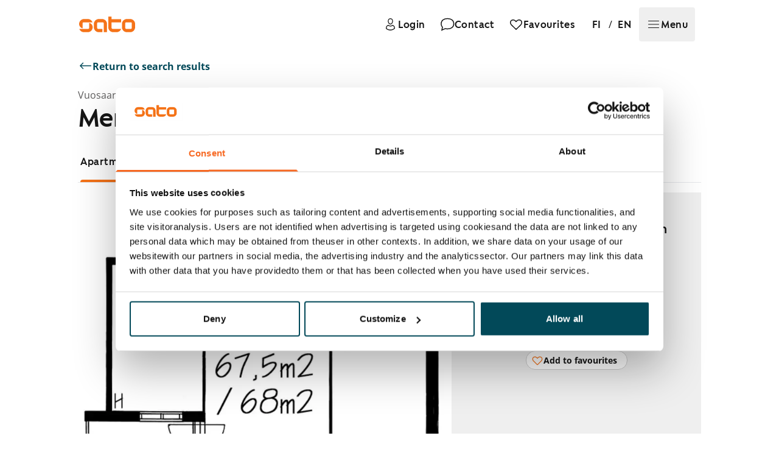

--- FILE ---
content_type: text/html; charset=utf-8
request_url: https://www.sato.fi/en/rental-apartments/helsinki/vuosaari/meri-rastilan%20tie%205/e864a444-6f46-ea11-a812-000d3abaaceb/apartment/d105a098-bdaa-eb11-8236-0022489b44a9
body_size: 127041
content:
<!doctype html><html lang="en"><head> <meta data-rh="true" property="og:url" content="https://www.sato.fi/en/rental-apartments/helsinki/vuosaari/meri-rastilan%20tie%205/e864a444-6f46-ea11-a812-000d3abaaceb/apartment/d105a098-bdaa-eb11-8236-0022489b44a9"/><meta data-rh="true" name="description" content="Located on a green site with varied terrain, most of the homes in this property are owner-occupied. SATO rents out nine homes with a clean layout, balcony and plenty of storage space. All apartments have space for a dishwasher and the two-bedroom ones also for a dishwasher."/><meta data-rh="true" property="og:title" content="Rental apartment, 2 bedroom, 68 m², Meri-Rastilan tie 5, Vuosaari, Helsinki"/><meta data-rh="true" property="og:type" content="website"/><meta data-rh="true" property="og:description" content="Located on a green site with varied terrain, most of the homes in this property are owner-occupied. SATO rents out nine homes with a clean layout, balcony and plenty of storage space. All apartments have space for a dishwasher and the two-bedroom ones also for a dishwasher."/><meta data-rh="true" property="og:image" content="https://res.cloudinary.com/sato/image/upload/c_fill,w_1200/c_fill,h_627/v1/prod/kohde-Helsinki-Vuosaari-r4Zf6bhBh7LT3iR6TkXU5Xh4LhPMFAIVVHbacyrhbnFmB"/> <link data-rh="true" rel="alternate" href="https://www.sato.fi/fi/vuokra-asunnot/helsinki/vuosaari/meri-rastilan%20tie%205/e864a444-6f46-ea11-a812-000d3abaaceb/asunto/d105a098-bdaa-eb11-8236-0022489b44a9" hrefLang="fi"/><link data-rh="true" rel="alternate" href="https://www.sato.fi/en/rental-apartments/helsinki/vuosaari/meri-rastilan%20tie%205/e864a444-6f46-ea11-a812-000d3abaaceb/apartment/d105a098-bdaa-eb11-8236-0022489b44a9" hrefLang="en"/><link data-rh="true" rel="canonical" href="https://www.sato.fi/en/rental-apartments/helsinki/vuosaari/meri-rastilan%20tie%205/e864a444-6f46-ea11-a812-000d3abaaceb/apartment/d105a098-bdaa-eb11-8236-0022489b44a9"/> <script data-rh="true" type="application/ld+json">[{"@type":"Apartment","name":"3h+k, Meri-Rastilan tie 5 A, Vuosaari, Helsinki","description":"Located on a green site with varied terrain, most of the homes in this property are owner-occupied. SATO rents out nine homes with a clean layout, balcony and plenty of storage space. All apartments have space for a dishwasher and the two-bedroom ones also for a dishwasher.","address":{"@type":"PostalAddress","streetAddress":"Meri-Rastilan tie 5","addressLocality":"Helsinki","postalCode":"00980","addressCountry":"FI"},"floorSize":{"@type":"QuantitativeValue","value":68,"unitText":"m²"},"numberOfRooms":3,"numberOfBedrooms":2,"petsAllowed":true,"image":"https://res.cloudinary.com/sato/image/upload/c_fill,w_1200/c_fill,h_627/v1/prod/kohde-Helsinki-Vuosaari-r4Zf6bhBh7LT3iR6TkXU5Xh4LhPMFAIVVHbacyrhbnFmB","url":"https://www.sato.fi/en/rental-apartments/helsinki/vuosaari/meri-rastilan%20tie%205/e864a444-6f46-ea11-a812-000d3abaaceb/apartment/d105a098-bdaa-eb11-8236-0022489b44a9","amenityFeature":[{"@type":"LocationFeatureSpecification","name":"Drying room","value":true},{"@type":"LocationFeatureSpecification","name":"","value":true},{"@type":"LocationFeatureSpecification","name":"Attic or cellar or storage room","value":true},{"@type":"LocationFeatureSpecification","name":"Outdoor storage room","value":true},{"@type":"LocationFeatureSpecification","name":"Communal sauna","value":true}],"containedInPlace":{"@type":"Place","name":"Vuosaari, Helsinki","geo":{"@type":"GeoCoordinates","latitude":60.20251,"longitude":25.11704}}},{"@type":"Offer","priceCurrency":"EUR","availability":"https://schema.org/OutOfStock","url":"https://www.sato.fi/en/rental-apartments/helsinki/vuosaari/meri-rastilan%20tie%205/e864a444-6f46-ea11-a812-000d3abaaceb/apartment/d105a098-bdaa-eb11-8236-0022489b44a9","seller":{"@type":"Organization","name":"SATO Oyj","url":"https://www.sato.fi"},"itemOffered":{"@id":"4c7646a8-ce4c-ea11-a812-000d3aba7712"}}]</script>
<link data-rh="true" rel="preload" as="image" href="https://res.cloudinary.com/sato/image/upload/q_auto/f_auto/dpr_auto/c_scale,w_1500/v1/prod/vuokra-asunto-Helsinki-Vuosaari-PAbSJfei43UvdTPbCp2f8BsrjCdSmcyzUp8fLWFlVSW" fetchPriority="high" imageSrcSet="https://res.cloudinary.com/sato/image/upload/q_auto/f_avif/dpr_auto/c_scale,w_300/v1/prod/vuokra-asunto-Helsinki-Vuosaari-PAbSJfei43UvdTPbCp2f8BsrjCdSmcyzUp8fLWFlVSW 300w, https://res.cloudinary.com/sato/image/upload/q_auto/f_avif/dpr_auto/c_scale,w_400/v1/prod/vuokra-asunto-Helsinki-Vuosaari-PAbSJfei43UvdTPbCp2f8BsrjCdSmcyzUp8fLWFlVSW 400w, https://res.cloudinary.com/sato/image/upload/q_auto/f_avif/dpr_auto/c_scale,w_641/v1/prod/vuokra-asunto-Helsinki-Vuosaari-PAbSJfei43UvdTPbCp2f8BsrjCdSmcyzUp8fLWFlVSW 641w, https://res.cloudinary.com/sato/image/upload/q_auto/f_avif/dpr_auto/c_scale,w_769/v1/prod/vuokra-asunto-Helsinki-Vuosaari-PAbSJfei43UvdTPbCp2f8BsrjCdSmcyzUp8fLWFlVSW 769w, https://res.cloudinary.com/sato/image/upload/q_auto/f_avif/dpr_auto/c_scale,w_1024/v1/prod/vuokra-asunto-Helsinki-Vuosaari-PAbSJfei43UvdTPbCp2f8BsrjCdSmcyzUp8fLWFlVSW 1024w, https://res.cloudinary.com/sato/image/upload/q_auto/f_avif/dpr_auto/c_scale,w_1280/v1/prod/vuokra-asunto-Helsinki-Vuosaari-PAbSJfei43UvdTPbCp2f8BsrjCdSmcyzUp8fLWFlVSW 1280w, https://res.cloudinary.com/sato/image/upload/q_auto/f_avif/dpr_auto/c_scale,w_1500/v1/prod/vuokra-asunto-Helsinki-Vuosaari-PAbSJfei43UvdTPbCp2f8BsrjCdSmcyzUp8fLWFlVSW 1500w, https://res.cloudinary.com/sato/image/upload/q_auto/f_avif/dpr_auto/c_scale,w_1875/v1/prod/vuokra-asunto-Helsinki-Vuosaari-PAbSJfei43UvdTPbCp2f8BsrjCdSmcyzUp8fLWFlVSW 1875w" imageSizes="(max-width: 300px) 95vw, (max-width: 400px) 95vw, (max-width: 641px) 95vw, (max-width: 769px) 95vw, (max-width: 1024px) 80vw, (max-width: 1280px) 57vw, (max-width: 1500px) 48vw, (max-width: 1875px) 48vw, 900px"/>
<meta data-rh="true" property="og:site_name" content="SATO Oyj"/><meta data-rh="true" property="og:locale" content="en_GB"/><meta data-rh="true" property="og:image:width" content="1200"/><meta data-rh="true" property="og:image:height" content="627"/>
<title data-rh="true">Rental apartment, 2 bedroom, 68 m², Meri-Rastilan tie 5, Vuosaari, Helsinki</title> <meta http-equiv="X-UA-Compatible" content="IE=edge"/><meta http-equiv="cache-control" content="max-age=0"/><meta http-equiv="cache-control" content="no-cache"/><meta http-equiv="expires" content="0"/><meta http-equiv="pragma" content="no-cache"/><meta http-equiv="Content-type" content="text/html; charset=utf-8"/><meta http-equiv="Accept-CH" content="DPR"><meta name="viewport" content="initial-scale=1,maximum-scale=5,width=device-width"/>  <meta name="format-detection" content="telephone=no"/>  <link data-parent-chunk="main" rel="prefetch" as="style" href="/static/styles/f6f18c187619a65d9b81.css" nonce="IrMq/yvme1/mn4jSU1mGLA==">
<link data-parent-chunk="main" rel="prefetch" as="style" href="/static/styles/88583d9d0e447a0fe5b5.css" nonce="IrMq/yvme1/mn4jSU1mGLA==">
<link data-chunk="pages-Apartment" rel="preload" as="style" href="/static/styles/88583d9d0e447a0fe5b5.css" nonce="IrMq/yvme1/mn4jSU1mGLA==">
<link data-chunk="main" rel="preload" as="style" href="/static/styles/e856dc80d75a9beb3bae.css" nonce="IrMq/yvme1/mn4jSU1mGLA==">
<link data-chunk="main" rel="preload" as="script" href="/static/7315.4a0a727552f06520d557.js" nonce="IrMq/yvme1/mn4jSU1mGLA==">
<link data-chunk="main" rel="preload" as="script" href="/static/2772.2497eb2d07807548788e.js" nonce="IrMq/yvme1/mn4jSU1mGLA==">
<link data-chunk="main" rel="preload" as="script" href="/static/292.513cbdcae41eb17219e7.js" nonce="IrMq/yvme1/mn4jSU1mGLA==">
<link data-chunk="main" rel="preload" as="script" href="/static/1550.65c9fe7468bc9debddf1.js" nonce="IrMq/yvme1/mn4jSU1mGLA==">
<link data-chunk="main" rel="preload" as="script" href="/static/6123.b7704504ff85bb34c926.js" nonce="IrMq/yvme1/mn4jSU1mGLA==">
<link data-chunk="main" rel="preload" as="script" href="/static/600.eb020a955c77796da300.js" nonce="IrMq/yvme1/mn4jSU1mGLA==">
<link data-chunk="main" rel="preload" as="script" href="/static/7390.92e841bde78add47d9f8.js" nonce="IrMq/yvme1/mn4jSU1mGLA==">
<link data-chunk="main" rel="preload" as="script" href="/static/3410.7ebde1f1b559819484d7.js" nonce="IrMq/yvme1/mn4jSU1mGLA==">
<link data-chunk="main" rel="preload" as="script" href="/static/9379.320e96605cfb17dce463.js" nonce="IrMq/yvme1/mn4jSU1mGLA==">
<link data-chunk="main" rel="preload" as="script" href="/static/1929.f329473637b46e85d880.js" nonce="IrMq/yvme1/mn4jSU1mGLA==">
<link data-chunk="main" rel="preload" as="script" href="/static/8659.69fea1c7dd649a879e86.js" nonce="IrMq/yvme1/mn4jSU1mGLA==">
<link data-chunk="main" rel="preload" as="script" href="/static/8807.b4eb27dc6896dffd58c3.js" nonce="IrMq/yvme1/mn4jSU1mGLA==">
<link data-chunk="main" rel="preload" as="script" href="/static/3435.3a621c1ce27f1d2767bd.js" nonce="IrMq/yvme1/mn4jSU1mGLA==">
<link data-chunk="main" rel="preload" as="script" href="/static/2764.c6d53e03e633764c6009.js" nonce="IrMq/yvme1/mn4jSU1mGLA==">
<link data-chunk="main" rel="preload" as="script" href="/static/6680.18db2636ead27efceb10.js" nonce="IrMq/yvme1/mn4jSU1mGLA==">
<link data-chunk="main" rel="preload" as="script" href="/static/7743.463fda977559db4b962f.js" nonce="IrMq/yvme1/mn4jSU1mGLA==">
<link data-chunk="main" rel="preload" as="script" href="/static/2434.bf2f8cb74cbbd29709cd.js" nonce="IrMq/yvme1/mn4jSU1mGLA==">
<link data-chunk="main" rel="preload" as="script" href="/static/6094.b0df69a80555f4eacb81.js" nonce="IrMq/yvme1/mn4jSU1mGLA==">
<link data-chunk="main" rel="preload" as="script" href="/static/8798.cfd24a9c8513694a8c31.js" nonce="IrMq/yvme1/mn4jSU1mGLA==">
<link data-chunk="main" rel="preload" as="script" href="/static/8211.1544904ae75d76e30252.js" nonce="IrMq/yvme1/mn4jSU1mGLA==">
<link data-chunk="main" rel="preload" as="script" href="/static/3308.f1fea053bfaf5fcf14ac.js" nonce="IrMq/yvme1/mn4jSU1mGLA==">
<link data-chunk="main" rel="preload" as="script" href="/static/311.c89af984da93e8e23e15.js" nonce="IrMq/yvme1/mn4jSU1mGLA==">
<link data-chunk="main" rel="preload" as="script" href="/static/8449.6241563372421fe895d0.js" nonce="IrMq/yvme1/mn4jSU1mGLA==">
<link data-chunk="main" rel="preload" as="script" href="/static/738.269459c5b8383db5adbc.js" nonce="IrMq/yvme1/mn4jSU1mGLA==">
<link data-chunk="main" rel="preload" as="script" href="/static/6355.6b26fa25c4461c9aaf14.js" nonce="IrMq/yvme1/mn4jSU1mGLA==">
<link data-chunk="main" rel="preload" as="script" href="/static/258.37f205b006f260e4f111.js" nonce="IrMq/yvme1/mn4jSU1mGLA==">
<link data-chunk="main" rel="preload" as="script" href="/static/2441.280018946fb04fa5f5d0.js" nonce="IrMq/yvme1/mn4jSU1mGLA==">
<link data-chunk="main" rel="preload" as="script" href="/static/5184.8dc918988ac26e79c172.js" nonce="IrMq/yvme1/mn4jSU1mGLA==">
<link data-chunk="main" rel="preload" as="script" href="/static/5795.d2ad5c2077e5ea4c4387.js" nonce="IrMq/yvme1/mn4jSU1mGLA==">
<link data-chunk="main" rel="preload" as="script" href="/static/5366.14d195dcb195bacb889d.js" nonce="IrMq/yvme1/mn4jSU1mGLA==">
<link data-chunk="main" rel="preload" as="script" href="/static/3005.f685c1bf01c2f45a8e66.js" nonce="IrMq/yvme1/mn4jSU1mGLA==">
<link data-chunk="main" rel="preload" as="script" href="/static/1606.7ab97c6f151f00e35479.js" nonce="IrMq/yvme1/mn4jSU1mGLA==">
<link data-chunk="main" rel="preload" as="script" href="/static/7442.ba2cd2b635e9394db88c.js" nonce="IrMq/yvme1/mn4jSU1mGLA==">
<link data-chunk="main" rel="preload" as="script" href="/static/8059.d3b2522eef66f5a7de46.js" nonce="IrMq/yvme1/mn4jSU1mGLA==">
<link data-chunk="main" rel="preload" as="script" href="/static/3855.b7881cd1c8ab2eb805d5.js" nonce="IrMq/yvme1/mn4jSU1mGLA==">
<link data-chunk="main" rel="preload" as="script" href="/static/2092.69667a4990028f6897c6.js" nonce="IrMq/yvme1/mn4jSU1mGLA==">
<link data-chunk="main" rel="preload" as="script" href="/static/7446.87d7c21cd992d916834b.js" nonce="IrMq/yvme1/mn4jSU1mGLA==">
<link data-chunk="main" rel="preload" as="script" href="/static/3700.f3629e3271ec9e5003dd.js" nonce="IrMq/yvme1/mn4jSU1mGLA==">
<link data-chunk="main" rel="preload" as="script" href="/static/460.bd1b3968e05c32cb4400.js" nonce="IrMq/yvme1/mn4jSU1mGLA==">
<link data-chunk="main" rel="preload" as="script" href="/static/8964.afa206980d8b0ba143d8.js" nonce="IrMq/yvme1/mn4jSU1mGLA==">
<link data-chunk="main" rel="preload" as="script" href="/static/7789.e66593cac55a3111b3f6.js" nonce="IrMq/yvme1/mn4jSU1mGLA==">
<link data-chunk="main" rel="preload" as="script" href="/static/5655.fe0e93b3850275598dd2.js" nonce="IrMq/yvme1/mn4jSU1mGLA==">
<link data-chunk="main" rel="preload" as="script" href="/static/5682.35b087075cc32f3f241c.js" nonce="IrMq/yvme1/mn4jSU1mGLA==">
<link data-chunk="main" rel="preload" as="script" href="/static/4235.e77026a1acb81a7a80bc.js" nonce="IrMq/yvme1/mn4jSU1mGLA==">
<link data-chunk="main" rel="preload" as="script" href="/static/541.a8352745ad062425710a.js" nonce="IrMq/yvme1/mn4jSU1mGLA==">
<link data-chunk="main" rel="preload" as="script" href="/static/8414.f3b00f91a4394c9df67f.js" nonce="IrMq/yvme1/mn4jSU1mGLA==">
<link data-chunk="main" rel="preload" as="script" href="/static/4230.fec7a073c651f802b7b3.js" nonce="IrMq/yvme1/mn4jSU1mGLA==">
<link data-chunk="pages-Apartment" rel="preload" as="script" href="/static/8074.chunk.3c815f38941a07c243ab.js" nonce="IrMq/yvme1/mn4jSU1mGLA==">
<link data-chunk="pages-Apartment" rel="preload" as="script" href="/static/902.chunk.200374359cc7f1774197.js" nonce="IrMq/yvme1/mn4jSU1mGLA==">
<link data-chunk="pages-Apartment" rel="preload" as="script" href="/static/9304.chunk.97c59914db6eb32a76a2.js" nonce="IrMq/yvme1/mn4jSU1mGLA==">  <link rel="preconnect" href="https://cdn.contentful.com" crossorigin/><link rel="preconnect" href="https://api.flockler.com" crossorigin/>  <link rel="preload" as="font" type="font/woff2" href="https://static.aws.sato.fi/satofi/fonts/SATOSans-Regular.woff2" crossorigin/><link rel="preload" as="font" type="font/woff2" href="https://static.aws.sato.fi/satofi/fonts/open-sans-regular.woff2" crossorigin/><link rel="preload" as="font" type="font/woff2" href="https://static.aws.sato.fi/satofi/fonts/open-sans-italic.woff2" crossorigin/><link rel="preload" as="font" type="font/woff2" href="https://static.aws.sato.fi/satofi/fonts/open-sans-500.woff2" crossorigin/><link rel="preload" as="font" type="font/woff2" href="https://static.aws.sato.fi/satofi/fonts/open-sans-500italic.woff2" crossorigin/><link rel="preload" as="font" type="font/woff2" href="https://static.aws.sato.fi/satofi/fonts/open-sans-700.woff2" crossorigin/><link rel="preload" as="font" type="font/woff2" href="https://static.aws.sato.fi/satofi/fonts/open-sans-700italic.woff2" crossorigin/>  <script nonce="IrMq/yvme1/mn4jSU1mGLA==">(function(w, d, s, l, i) {
w[l] = w[l] || [];
w[l].push({
'gtm.start': new Date().getTime(),
event: 'gtm.js',
});
var f = d.getElementsByTagName(s)[0],
j = d.createElement(s),
dl = l != 'dataLayer' ? '&l=' + l : '';
j.async = true;
j.src = 'https://www.googletagmanager.com/gtm.js?id=' + i + dl + '';
var n = d.querySelector('[nonce]');
n && j.setAttribute('nonce', n.nonce || n.getAttribute('nonce'));
f.parentNode.insertBefore(j, f);
})(window, document, 'script', 'dataLayer', 'GTM-TG7V5W5');</script>    <script nonce="IrMq/yvme1/mn4jSU1mGLA==">;window.NREUM||(NREUM={});NREUM.init={privacy:{cookies_enabled:false},ajax:{deny_list:["bam.eu01.nr-data.net"]}};
;NREUM.loader_config={accountID:"2376547",trustKey:"2376547",agentID:"535912116",licenseKey:"d1ef71aa76",applicationID:"535912116"};
;NREUM.info={beacon:"bam.eu01.nr-data.net",errorBeacon:"bam.eu01.nr-data.net",licenseKey:"d1ef71aa76",applicationID:"535912116",sa:1};
;/*! For license information please see nr-loader-spa-1.265.1.min.js.LICENSE.txt */
(()=>{var e,t,r={8122:(e,t,r)=>{"use strict";r.d(t,{a:()=>i});var n=r(944);function i(e,t){try{if(!e||"object"!=typeof e)return(0,n.R)(3);if(!t||"object"!=typeof t)return(0,n.R)(4);const r=Object.create(Object.getPrototypeOf(t),Object.getOwnPropertyDescriptors(t)),o=0===Object.keys(r).length?e:r;for(let a in o)if(void 0!==e[a])try{if(null===e[a]){r[a]=null;continue}Array.isArray(e[a])&&Array.isArray(t[a])?r[a]=Array.from(new Set([...e[a],...t[a]])):"object"==typeof e[a]&&"object"==typeof t[a]?r[a]=i(e[a],t[a]):r[a]=e[a]}catch(e){(0,n.R)(1,e)}return r}catch(e){(0,n.R)(2,e)}}},2555:(e,t,r)=>{"use strict";r.d(t,{Vp:()=>c,fn:()=>s,x1:()=>u});var n=r(384),i=r(8122);const o={beacon:n.NT.beacon,errorBeacon:n.NT.errorBeacon,licenseKey:void 0,applicationID:void 0,sa:void 0,queueTime:void 0,applicationTime:void 0,ttGuid:void 0,user:void 0,account:void 0,product:void 0,extra:void 0,jsAttributes:{},userAttributes:void 0,atts:void 0,transactionName:void 0,tNamePlain:void 0},a={};function s(e){try{const t=c(e);return!!t.licenseKey&&!!t.errorBeacon&&!!t.applicationID}catch(e){return!1}}function c(e){if(!e)throw new Error("All info objects require an agent identifier!");if(!a[e])throw new Error("Info for ".concat(e," was never set"));return a[e]}function u(e,t){if(!e)throw new Error("All info objects require an agent identifier!");a[e]=(0,i.a)(t,o);const r=(0,n.nY)(e);r&&(r.info=a[e])}},9417:(e,t,r)=>{"use strict";r.d(t,{D0:()=>h,gD:()=>p,xN:()=>g});var n=r(993);const i=e=>{if(!e||"string"!=typeof e)return!1;try{document.createDocumentFragment().querySelector(e)}catch{return!1}return!0};var o=r(2614),a=r(944),s=r(384),c=r(8122);const u="[data-nr-mask]",d=()=>{const e={mask_selector:"*",block_selector:"[data-nr-block]",mask_input_options:{color:!1,date:!1,"datetime-local":!1,email:!1,month:!1,number:!1,range:!1,search:!1,tel:!1,text:!1,time:!1,url:!1,week:!1,textarea:!1,select:!1,password:!0}};return{ajax:{deny_list:void 0,block_internal:!0,enabled:!0,harvestTimeSeconds:10,autoStart:!0},distributed_tracing:{enabled:void 0,exclude_newrelic_header:void 0,cors_use_newrelic_header:void 0,cors_use_tracecontext_headers:void 0,allowed_origins:void 0},feature_flags:[],generic_events:{enabled:!0,harvestTimeSeconds:30,autoStart:!0},harvest:{tooManyRequestsDelay:60},jserrors:{enabled:!0,harvestTimeSeconds:10,autoStart:!0},logging:{enabled:!0,harvestTimeSeconds:10,autoStart:!0,level:n.p_.INFO},metrics:{enabled:!0,autoStart:!0},obfuscate:void 0,page_action:{enabled:!0},page_view_event:{enabled:!0,autoStart:!0},page_view_timing:{enabled:!0,harvestTimeSeconds:30,long_task:!1,autoStart:!0},privacy:{cookies_enabled:!0},proxy:{assets:void 0,beacon:void 0},session:{expiresMs:o.wk,inactiveMs:o.BB},session_replay:{autoStart:!0,enabled:!1,harvestTimeSeconds:60,preload:!1,sampling_rate:10,error_sampling_rate:100,collect_fonts:!1,inline_images:!1,inline_stylesheet:!0,fix_stylesheets:!0,mask_all_inputs:!0,get mask_text_selector(){return e.mask_selector},set mask_text_selector(t){i(t)?e.mask_selector="".concat(t,",").concat(u):""===t||null===t?e.mask_selector=u:(0,a.R)(5,t)},get block_class(){return"nr-block"},get ignore_class(){return"nr-ignore"},get mask_text_class(){return"nr-mask"},get block_selector(){return e.block_selector},set block_selector(t){i(t)?e.block_selector+=",".concat(t):""!==t&&(0,a.R)(6,t)},get mask_input_options(){return e.mask_input_options},set mask_input_options(t){t&&"object"==typeof t?e.mask_input_options={...t,password:!0}:(0,a.R)(7,t)}},session_trace:{enabled:!0,harvestTimeSeconds:10,autoStart:!0},soft_navigations:{enabled:!0,harvestTimeSeconds:10,autoStart:!0},spa:{enabled:!0,harvestTimeSeconds:10,autoStart:!0},ssl:void 0}},l={},f="All configuration objects require an agent identifier!";function h(e){if(!e)throw new Error(f);if(!l[e])throw new Error("Configuration for ".concat(e," was never set"));return l[e]}function g(e,t){if(!e)throw new Error(f);l[e]=(0,c.a)(t,d());const r=(0,s.nY)(e);r&&(r.init=l[e])}function p(e,t){if(!e)throw new Error(f);var r=h(e);if(r){for(var n=t.split("."),i=0;i<n.length-1;i++)if("object"!=typeof(r=r[n[i]]))return;r=r[n[n.length-1]]}return r}},5603:(e,t,r)=>{"use strict";r.d(t,{a:()=>c,o:()=>s});var n=r(384),i=r(8122);const o={accountID:void 0,trustKey:void 0,agentID:void 0,licenseKey:void 0,applicationID:void 0,xpid:void 0},a={};function s(e){if(!e)throw new Error("All loader-config objects require an agent identifier!");if(!a[e])throw new Error("LoaderConfig for ".concat(e," was never set"));return a[e]}function c(e,t){if(!e)throw new Error("All loader-config objects require an agent identifier!");a[e]=(0,i.a)(t,o);const r=(0,n.nY)(e);r&&(r.loader_config=a[e])}},3371:(e,t,r)=>{"use strict";r.d(t,{V:()=>f,f:()=>l});var n=r(8122),i=r(384),o=r(6154),a=r(9324);let s=0;const c={buildEnv:a.F3,distMethod:a.Xs,version:a.xv,originTime:o.WN},u={customTransaction:void 0,disabled:!1,isolatedBacklog:!1,loaderType:void 0,maxBytes:3e4,onerror:void 0,origin:""+o.gm.location,ptid:void 0,releaseIds:{},appMetadata:{},session:void 0,denyList:void 0,timeKeeper:void 0,obfuscator:void 0},d={};function l(e){if(!e)throw new Error("All runtime objects require an agent identifier!");if(!d[e])throw new Error("Runtime for ".concat(e," was never set"));return d[e]}function f(e,t){if(!e)throw new Error("All runtime objects require an agent identifier!");d[e]={...(0,n.a)(t,u),...c},Object.hasOwnProperty.call(d[e],"harvestCount")||Object.defineProperty(d[e],"harvestCount",{get:()=>++s});const r=(0,i.nY)(e);r&&(r.runtime=d[e])}},9324:(e,t,r)=>{"use strict";r.d(t,{F3:()=>i,Xs:()=>o,Yq:()=>a,xv:()=>n});const n="1.265.1",i="PROD",o="CDN",a="2.0.0-alpha.12"},6154:(e,t,r)=>{"use strict";r.d(t,{A4:()=>s,OF:()=>d,RI:()=>i,Vr:()=>h,WN:()=>g,bv:()=>o,gm:()=>a,lR:()=>f,m:()=>u,mw:()=>c,sb:()=>l});var n=r(1863);const i="undefined"!=typeof window&&!!window.document,o="undefined"!=typeof WorkerGlobalScope&&("undefined"!=typeof self&&self instanceof WorkerGlobalScope&&self.navigator instanceof WorkerNavigator||"undefined"!=typeof globalThis&&globalThis instanceof WorkerGlobalScope&&globalThis.navigator instanceof WorkerNavigator),a=i?window:"undefined"!=typeof WorkerGlobalScope&&("undefined"!=typeof self&&self instanceof WorkerGlobalScope&&self||"undefined"!=typeof globalThis&&globalThis instanceof WorkerGlobalScope&&globalThis),s="complete"===a?.document?.readyState,c=Boolean("hidden"===a?.document?.visibilityState),u=""+a?.location,d=/iPad|iPhone|iPod/.test(a.navigator?.userAgent),l=d&&"undefined"==typeof SharedWorker,f=(()=>{const e=a.navigator?.userAgent?.match(/Firefox[/\s](\d+\.\d+)/);return Array.isArray(e)&&e.length>=2?+e[1]:0})(),h=!!a.navigator?.sendBeacon,g=Date.now()-(0,n.t)()},4777:(e,t,r)=>{"use strict";r.d(t,{J:()=>o});var n=r(944);const i={agentIdentifier:"",ee:void 0};class o{constructor(e){try{if("object"!=typeof e)return(0,n.R)(8);this.sharedContext={},Object.assign(this.sharedContext,i),Object.entries(e).forEach((([e,t])=>{Object.keys(i).includes(e)&&(this.sharedContext[e]=t)}))}catch(e){(0,n.R)(9,e)}}}},7295:(e,t,r)=>{"use strict";r.d(t,{Xv:()=>a,gX:()=>i,iW:()=>o});var n=[];function i(e){if(!e||o(e))return!1;if(0===n.length)return!0;for(var t=0;t<n.length;t++){var r=n[t];if("*"===r.hostname)return!1;if(s(r.hostname,e.hostname)&&c(r.pathname,e.pathname))return!1}return!0}function o(e){return void 0===e.hostname}function a(e){if(n=[],e&&e.length)for(var t=0;t<e.length;t++){let r=e[t];if(!r)continue;0===r.indexOf("http://")?r=r.substring(7):0===r.indexOf("https://")&&(r=r.substring(8));const i=r.indexOf("/");let o,a;i>0?(o=r.substring(0,i),a=r.substring(i)):(o=r,a="");let[s]=o.split(":");n.push({hostname:s,pathname:a})}}function s(e,t){return!(e.length>t.length)&&t.indexOf(e)===t.length-e.length}function c(e,t){return 0===e.indexOf("/")&&(e=e.substring(1)),0===t.indexOf("/")&&(t=t.substring(1)),""===e||e===t}},1687:(e,t,r)=>{"use strict";r.d(t,{Ak:()=>c,Ze:()=>l,x3:()=>u});var n=r(7836),i=r(3606),o=r(860),a=r(2646);const s={};function c(e,t){const r={staged:!1,priority:o.P[t]||0};d(e),s[e].get(t)||s[e].set(t,r)}function u(e,t){e&&s[e]&&(s[e].get(t)&&s[e].delete(t),h(e,t,!1),s[e].size&&f(e))}function d(e){if(!e)throw new Error("agentIdentifier required");s[e]||(s[e]=new Map)}function l(e="",t="feature",r=!1){if(d(e),!e||!s[e].get(t)||r)return h(e,t);s[e].get(t).staged=!0,f(e)}function f(e){const t=Array.from(s[e]);t.every((([e,t])=>t.staged))&&(t.sort(((e,t)=>e[1].priority-t[1].priority)),t.forEach((([t])=>{s[e].delete(t),h(e,t)})))}function h(e,t,r=!0){const o=e?n.ee.get(e):n.ee,s=i.i.handlers;if(!o.aborted&&o.backlog&&s){if(r){const e=o.backlog[t],r=s[t];if(r){for(let t=0;e&&t<e.length;++t)g(e[t],r);Object.entries(r).forEach((([e,t])=>{Object.values(t||{}).forEach((t=>{t[0]?.on&&t[0]?.context()instanceof a.y&&t[0].on(e,t[1])}))}))}}o.isolatedBacklog||delete s[t],o.backlog[t]=null,o.emit("drain-"+t,[])}}function g(e,t){var r=e[1];Object.values(t[r]||{}).forEach((t=>{var r=e[0];if(t[0]===r){var n=t[1],i=e[3],o=e[2];n.apply(i,o)}}))}},7836:(e,t,r)=>{"use strict";r.d(t,{P:()=>c,ee:()=>u});var n=r(384),i=r(8990),o=r(3371),a=r(2646),s=r(5607);const c="nr@context:".concat(s.W),u=function e(t,r){var n={},s={},d={},l=!1;try{l=16===r.length&&(0,o.f)(r).isolatedBacklog}catch(e){}var f={on:g,addEventListener:g,removeEventListener:function(e,t){var r=n[e];if(!r)return;for(var i=0;i<r.length;i++)r[i]===t&&r.splice(i,1)},emit:function(e,r,n,i,o){!1!==o&&(o=!0);if(u.aborted&&!i)return;t&&o&&t.emit(e,r,n);for(var a=h(n),c=p(e),d=c.length,l=0;l<d;l++)c[l].apply(a,r);var g=v()[s[e]];g&&g.push([f,e,r,a]);return a},get:m,listeners:p,context:h,buffer:function(e,t){const r=v();if(t=t||"feature",f.aborted)return;Object.entries(e||{}).forEach((([e,n])=>{s[n]=t,t in r||(r[t]=[])}))},abort:function(){f._aborted=!0,Object.keys(f.backlog).forEach((e=>{delete f.backlog[e]}))},isBuffering:function(e){return!!v()[s[e]]},debugId:r,backlog:l?{}:t&&"object"==typeof t.backlog?t.backlog:{},isolatedBacklog:l};return Object.defineProperty(f,"aborted",{get:()=>{let e=f._aborted||!1;return e||(t&&(e=t.aborted),e)}}),f;function h(e){return e&&e instanceof a.y?e:e?(0,i.I)(e,c,(()=>new a.y(c))):new a.y(c)}function g(e,t){n[e]=p(e).concat(t)}function p(e){return n[e]||[]}function m(t){return d[t]=d[t]||e(f,t)}function v(){return f.backlog}}(void 0,"globalEE"),d=(0,n.Zm)();d.ee||(d.ee=u)},2646:(e,t,r)=>{"use strict";r.d(t,{y:()=>n});class n{constructor(e){this.contextId=e}}},9908:(e,t,r)=>{"use strict";r.d(t,{d:()=>n,p:()=>i});var n=r(7836).ee.get("handle");function i(e,t,r,i,o){o?(o.buffer([e],i),o.emit(e,t,r)):(n.buffer([e],i),n.emit(e,t,r))}},3606:(e,t,r)=>{"use strict";r.d(t,{i:()=>o});var n=r(9908);o.on=a;var i=o.handlers={};function o(e,t,r,o){a(o||n.d,i,e,t,r)}function a(e,t,r,i,o){o||(o="feature"),e||(e=n.d);var a=t[o]=t[o]||{};(a[r]=a[r]||[]).push([e,i])}},3878:(e,t,r)=>{"use strict";r.d(t,{DD:()=>c,jT:()=>a,sp:()=>s});var n=r(6154);let i=!1,o=!1;try{const e={get passive(){return i=!0,!1},get signal(){return o=!0,!1}};n.gm.addEventListener("test",null,e),n.gm.removeEventListener("test",null,e)}catch(e){}function a(e,t){return i||o?{capture:!!e,passive:i,signal:t}:!!e}function s(e,t,r=!1,n){window.addEventListener(e,t,a(r,n))}function c(e,t,r=!1,n){document.addEventListener(e,t,a(r,n))}},5607:(e,t,r)=>{"use strict";r.d(t,{W:()=>n});const n=(0,r(9566).bz)()},9566:(e,t,r)=>{"use strict";r.d(t,{LA:()=>s,ZF:()=>c,bz:()=>a,el:()=>u});var n=r(6154);const i="xxxxxxxx-xxxx-4xxx-yxxx-xxxxxxxxxxxx";function o(e,t){return e?15&e[t]:16*Math.random()|0}function a(){const e=n.gm?.crypto||n.gm?.msCrypto;let t,r=0;return e&&e.getRandomValues&&(t=e.getRandomValues(new Uint8Array(30))),i.split("").map((e=>"x"===e?o(t,r++).toString(16):"y"===e?(3&o()|8).toString(16):e)).join("")}function s(e){const t=n.gm?.crypto||n.gm?.msCrypto;let r,i=0;t&&t.getRandomValues&&(r=t.getRandomValues(new Uint8Array(e)));const a=[];for(var s=0;s<e;s++)a.push(o(r,i++).toString(16));return a.join("")}function c(){return s(16)}function u(){return s(32)}},2614:(e,t,r)=>{"use strict";r.d(t,{BB:()=>a,H3:()=>n,g:()=>u,iL:()=>c,tS:()=>s,uh:()=>i,wk:()=>o});const n="NRBA",i="SESSION",o=144e5,a=18e5,s={STARTED:"session-started",PAUSE:"session-pause",RESET:"session-reset",RESUME:"session-resume",UPDATE:"session-update"},c={SAME_TAB:"same-tab",CROSS_TAB:"cross-tab"},u={OFF:0,FULL:1,ERROR:2}},1863:(e,t,r)=>{"use strict";function n(){return Math.floor(performance.now())}r.d(t,{t:()=>n})},7485:(e,t,r)=>{"use strict";r.d(t,{D:()=>i});var n=r(6154);function i(e){if(0===(e||"").indexOf("data:"))return{protocol:"data"};try{const t=new URL(e,location.href),r={port:t.port,hostname:t.hostname,pathname:t.pathname,search:t.search,protocol:t.protocol.slice(0,t.protocol.indexOf(":")),sameOrigin:t.protocol===n.gm?.location?.protocol&&t.host===n.gm?.location?.host};return r.port&&""!==r.port||("http:"===t.protocol&&(r.port="80"),"https:"===t.protocol&&(r.port="443")),r.pathname&&""!==r.pathname?r.pathname.startsWith("/")||(r.pathname="/".concat(r.pathname)):r.pathname="/",r}catch(e){return{}}}},944:(e,t,r)=>{"use strict";function n(e,t){"function"==typeof console.debug&&console.debug("New Relic Warning: https://github.com/newrelic/newrelic-browser-agent/blob/main/docs/warning-codes.md#".concat(e),t)}r.d(t,{R:()=>n})},5284:(e,t,r)=>{"use strict";r.d(t,{t:()=>c,B:()=>s});var n=r(7836),i=r(6154);const o="newrelic";const a=new Set,s={};function c(e,t){const r=n.ee.get(t);s[t]??={},e&&"object"==typeof e&&(a.has(t)||(r.emit("rumresp",[e]),s[t]=e,a.add(t),function(e={}){try{i.gm.dispatchEvent(new CustomEvent(o,{detail:e}))}catch(e){}}({loaded:!0})))}},8990:(e,t,r)=>{"use strict";r.d(t,{I:()=>i});var n=Object.prototype.hasOwnProperty;function i(e,t,r){if(n.call(e,t))return e[t];var i=r();if(Object.defineProperty&&Object.keys)try{return Object.defineProperty(e,t,{value:i,writable:!0,enumerable:!1}),i}catch(e){}return e[t]=i,i}},6389:(e,t,r)=>{"use strict";function n(e,t=500,r={}){const n=r?.leading||!1;let i;return(...r)=>{n&&void 0===i&&(e.apply(this,r),i=setTimeout((()=>{i=clearTimeout(i)}),t)),n||(clearTimeout(i),i=setTimeout((()=>{e.apply(this,r)}),t))}}function i(e){let t=!1;return(...r)=>{t||(t=!0,e.apply(this,r))}}r.d(t,{J:()=>i,s:()=>n})},3304:(e,t,r)=>{"use strict";r.d(t,{A:()=>o});var n=r(7836);const i=()=>{const e=new WeakSet;return(t,r)=>{if("object"==typeof r&&null!==r){if(e.has(r))return;e.add(r)}return r}};function o(e){try{return JSON.stringify(e,i())}catch(e){try{n.ee.emit("internal-error",[e])}catch(e){}}}},5289:(e,t,r)=>{"use strict";r.d(t,{GG:()=>o,sB:()=>a});var n=r(3878);function i(){return"undefined"==typeof document||"complete"===document.readyState}function o(e,t){if(i())return e();(0,n.sp)("load",e,t)}function a(e){if(i())return e();(0,n.DD)("DOMContentLoaded",e)}},384:(e,t,r)=>{"use strict";r.d(t,{NT:()=>o,US:()=>d,Zm:()=>a,bQ:()=>c,dV:()=>s,nY:()=>u,pV:()=>l});var n=r(6154),i=r(1863);const o={beacon:"bam.nr-data.net",errorBeacon:"bam.nr-data.net"};function a(){return n.gm.NREUM||(n.gm.NREUM={}),void 0===n.gm.newrelic&&(n.gm.newrelic=n.gm.NREUM),n.gm.NREUM}function s(){let e=a();return e.o||(e.o={ST:n.gm.setTimeout,SI:n.gm.setImmediate,CT:n.gm.clearTimeout,XHR:n.gm.XMLHttpRequest,REQ:n.gm.Request,EV:n.gm.Event,PR:n.gm.Promise,MO:n.gm.MutationObserver,FETCH:n.gm.fetch,WS:n.gm.WebSocket}),e}function c(e,t){let r=a();r.initializedAgents??={},t.initializedAt={ms:(0,i.t)(),date:new Date},r.initializedAgents[e]=t}function u(e){let t=a();return t.initializedAgents?.[e]}function d(e,t){a()[e]=t}function l(){return function(){let e=a();const t=e.info||{};e.info={beacon:o.beacon,errorBeacon:o.errorBeacon,...t}}(),function(){let e=a();const t=e.init||{};e.init={...t}}(),s(),function(){let e=a();const t=e.loader_config||{};e.loader_config={...t}}(),a()}},2843:(e,t,r)=>{"use strict";r.d(t,{u:()=>i});var n=r(3878);function i(e,t=!1,r,i){(0,n.DD)("visibilitychange",(function(){if(t)return void("hidden"===document.visibilityState&&e());e(document.visibilityState)}),r,i)}},8139:(e,t,r)=>{"use strict";r.d(t,{u:()=>f});var n=r(7836),i=r(3434),o=r(8990),a=r(6154);const s={},c=a.gm.XMLHttpRequest,u="addEventListener",d="removeEventListener",l="nr@wrapped:".concat(n.P);function f(e){var t=function(e){return(e||n.ee).get("events")}(e);if(s[t.debugId]++)return t;s[t.debugId]=1;var r=(0,i.YM)(t,!0);function f(e){r.inPlace(e,[u,d],"-",g)}function g(e,t){return e[1]}return"getPrototypeOf"in Object&&(a.RI&&h(document,f),h(a.gm,f),h(c.prototype,f)),t.on(u+"-start",(function(e,t){var n=e[1];if(null!==n&&("function"==typeof n||"object"==typeof n)){var i=(0,o.I)(n,l,(function(){var e={object:function(){if("function"!=typeof n.handleEvent)return;return n.handleEvent.apply(n,arguments)},function:n}[typeof n];return e?r(e,"fn-",null,e.name||"anonymous"):n}));this.wrapped=e[1]=i}})),t.on(d+"-start",(function(e){e[1]=this.wrapped||e[1]})),t}function h(e,t,...r){let n=e;for(;"object"==typeof n&&!Object.prototype.hasOwnProperty.call(n,u);)n=Object.getPrototypeOf(n);n&&t(n,...r)}},3434:(e,t,r)=>{"use strict";r.d(t,{Jt:()=>o,YM:()=>c});var n=r(7836),i=r(5607);const o="nr@original:".concat(i.W);var a=Object.prototype.hasOwnProperty,s=!1;function c(e,t){return e||(e=n.ee),r.inPlace=function(e,t,n,i,o){n||(n="");const a="-"===n.charAt(0);for(let s=0;s<t.length;s++){const c=t[s],u=e[c];d(u)||(e[c]=r(u,a?c+n:n,i,c,o))}},r.flag=o,r;function r(t,r,n,s,c){return d(t)?t:(r||(r=""),nrWrapper[o]=t,function(e,t,r){if(Object.defineProperty&&Object.keys)try{return Object.keys(e).forEach((function(r){Object.defineProperty(t,r,{get:function(){return e[r]},set:function(t){return e[r]=t,t}})})),t}catch(e){u([e],r)}for(var n in e)a.call(e,n)&&(t[n]=e[n])}(t,nrWrapper,e),nrWrapper);function nrWrapper(){var o,a,d,l;try{a=this,o=[...arguments],d="function"==typeof n?n(o,a):n||{}}catch(t){u([t,"",[o,a,s],d],e)}i(r+"start",[o,a,s],d,c);try{return l=t.apply(a,o)}catch(e){throw i(r+"err",[o,a,e],d,c),e}finally{i(r+"end",[o,a,l],d,c)}}}function i(r,n,i,o){if(!s||t){var a=s;s=!0;try{e.emit(r,n,i,t,o)}catch(t){u([t,r,n,i],e)}s=a}}}function u(e,t){t||(t=n.ee);try{t.emit("internal-error",e)}catch(e){}}function d(e){return!(e&&"function"==typeof e&&e.apply&&!e[o])}},9300:(e,t,r)=>{"use strict";r.d(t,{T:()=>n});const n=r(860).K.ajax},3333:(e,t,r)=>{"use strict";r.d(t,{TZ:()=>n});const n=r(860).K.genericEvents},6774:(e,t,r)=>{"use strict";r.d(t,{T:()=>n});const n=r(860).K.jserrors},993:(e,t,r)=>{"use strict";r.d(t,{ET:()=>o,TZ:()=>a,p_:()=>i});var n=r(860);const i={ERROR:"ERROR",WARN:"WARN",INFO:"INFO",DEBUG:"DEBUG",TRACE:"TRACE"},o="log",a=n.K.logging},3785:(e,t,r)=>{"use strict";r.d(t,{R:()=>c,b:()=>u});var n=r(9908),i=r(1863),o=r(860),a=r(3969),s=r(993);function c(e,t,r={},c=s.p_.INFO){(0,n.p)(a.xV,["API/logging/".concat(c.toLowerCase(),"/called")],void 0,o.K.metrics,e),(0,n.p)(s.ET,[(0,i.t)(),t,r,c],void 0,o.K.logging,e)}function u(e){return"string"==typeof e&&Object.values(s.p_).some((t=>t===e.toUpperCase().trim()))}},3969:(e,t,r)=>{"use strict";r.d(t,{TZ:()=>n,XG:()=>s,rs:()=>i,xV:()=>a,z_:()=>o});const n=r(860).K.metrics,i="sm",o="cm",a="storeSupportabilityMetrics",s="storeEventMetrics"},6630:(e,t,r)=>{"use strict";r.d(t,{T:()=>n});const n=r(860).K.pageViewEvent},782:(e,t,r)=>{"use strict";r.d(t,{T:()=>n});const n=r(860).K.pageViewTiming},6344:(e,t,r)=>{"use strict";r.d(t,{BB:()=>d,G4:()=>o,Qb:()=>l,TZ:()=>i,Ug:()=>a,_s:()=>s,bc:()=>u,yP:()=>c});var n=r(2614);const i=r(860).K.sessionReplay,o={RECORD:"recordReplay",PAUSE:"pauseReplay",REPLAY_RUNNING:"replayRunning",ERROR_DURING_REPLAY:"errorDuringReplay"},a=.12,s={DomContentLoaded:0,Load:1,FullSnapshot:2,IncrementalSnapshot:3,Meta:4,Custom:5},c={[n.g.ERROR]:15e3,[n.g.FULL]:3e5,[n.g.OFF]:0},u={RESET:{message:"Session was reset",sm:"Reset"},IMPORT:{message:"Recorder failed to import",sm:"Import"},TOO_MANY:{message:"429: Too Many Requests",sm:"Too-Many"},TOO_BIG:{message:"Payload was too large",sm:"Too-Big"},CROSS_TAB:{message:"Session Entity was set to OFF on another tab",sm:"Cross-Tab"},ENTITLEMENTS:{message:"Session Replay is not allowed and will not be started",sm:"Entitlement"}},d=5e3,l={API:"api"}},5270:(e,t,r)=>{"use strict";r.d(t,{Aw:()=>c,CT:()=>u,SR:()=>s});var n=r(384),i=r(9417),o=r(7767),a=r(6154);function s(e){return!!(0,n.dV)().o.MO&&(0,o.V)(e)&&!0===(0,i.gD)(e,"session_trace.enabled")}function c(e){return!0===(0,i.gD)(e,"session_replay.preload")&&s(e)}function u(e,t){const r=t.correctAbsoluteTimestamp(e);return{originalTimestamp:e,correctedTimestamp:r,timestampDiff:e-r,originTime:a.WN,correctedOriginTime:t.correctedOriginTime,originTimeDiff:Math.floor(a.WN-t.correctedOriginTime)}}},3738:(e,t,r)=>{"use strict";r.d(t,{He:()=>i,Kp:()=>s,Lc:()=>u,Rz:()=>d,TZ:()=>n,bD:()=>o,d3:()=>a,jx:()=>l,uP:()=>c});const n=r(860).K.sessionTrace,i="bstResource",o="resource",a="-start",s="-end",c="fn"+a,u="fn"+s,d="pushState",l=1e3},3962:(e,t,r)=>{"use strict";r.d(t,{AM:()=>o,O2:()=>s,Qu:()=>c,TZ:()=>a,ih:()=>u,tC:()=>i});var n=r(860);const i=["click","keydown","submit"],o="api",a=n.K.softNav,s={INITIAL_PAGE_LOAD:"",ROUTE_CHANGE:1,UNSPECIFIED:2},c={INTERACTION:1,AJAX:2,CUSTOM_END:3,CUSTOM_TRACER:4},u={IP:"in progress",FIN:"finished",CAN:"cancelled"}},7378:(e,t,r)=>{"use strict";r.d(t,{$p:()=>R,BR:()=>b,Kp:()=>x,L3:()=>y,Lc:()=>c,NC:()=>o,SG:()=>d,TZ:()=>i,U6:()=>g,UT:()=>m,d3:()=>w,dT:()=>f,e5:()=>A,gx:()=>v,l9:()=>l,oW:()=>h,op:()=>p,rw:()=>u,tH:()=>E,uP:()=>s,wW:()=>T,xq:()=>a});var n=r(384);const i=r(860).K.spa,o=["click","submit","keypress","keydown","keyup","change"],a=999,s="fn-start",c="fn-end",u="cb-start",d="api-ixn-",l="remaining",f="interaction",h="spaNode",g="jsonpNode",p="fetch-start",m="fetch-done",v="fetch-body-",b="jsonp-end",y=(0,n.dV)().o.ST,w="-start",x="-end",R="-body",T="cb"+x,A="jsTime",E="fetch"},4234:(e,t,r)=>{"use strict";r.d(t,{W:()=>i});var n=r(7836);class i{constructor(e,t,r){this.agentIdentifier=e,this.aggregator=t,this.ee=n.ee.get(e),this.featureName=r,this.blocked=!1}}},7767:(e,t,r)=>{"use strict";r.d(t,{V:()=>o});var n=r(9417),i=r(6154);const o=e=>i.RI&&!0===(0,n.gD)(e,"privacy.cookies_enabled")},425:(e,t,r)=>{"use strict";r.d(t,{j:()=>j});var n=r(860),i=r(2555),o=r(3371),a=r(9908),s=r(7836),c=r(1687),u=r(5289),d=r(6154),l=r(944),f=r(3969),h=r(384),g=r(6344);const p=["setErrorHandler","finished","addToTrace","addRelease","addPageAction","setCurrentRouteName","setPageViewName","setCustomAttribute","interaction","noticeError","setUserId","setApplicationVersion","start",g.G4.RECORD,g.G4.PAUSE,"log","wrapLogger"],m=["setErrorHandler","finished","addToTrace","addRelease"];var v=r(1863),b=r(2614),y=r(993),w=r(3785),x=r(2646),R=r(3434);function T(e,t,r,n){if("object"!=typeof t||!t||"string"!=typeof r||!r||"function"!=typeof t[r])return(0,l.R)(29);const i=function(e){return(e||s.ee).get("logger")}(e),o=(0,R.YM)(i),a=new x.y(s.P);return a.level=n.level,a.customAttributes=n.customAttributes,o.inPlace(t,[r],"wrap-logger-",a),i}function A(){const e=(0,h.pV)();p.forEach((t=>{e[t]=(...r)=>function(t,...r){let n=[];return Object.values(e.initializedAgents).forEach((e=>{e&&e.api?e.exposed&&e.api[t]&&n.push(e.api[t](...r)):(0,l.R)(38,t)})),n.length>1?n:n[0]}(t,...r)}))}const E={};var S=r(9417),O=r(5603),N=r(5284);const I=e=>{const t=e.startsWith("http");e+="/",r.p=t?e:"https://"+e};let _=!1;function j(e,t={},p,x){let{init:R,info:j,loader_config:P,runtime:C={},exposed:k=!0}=t;C.loaderType=p;const L=(0,h.pV)();j||(R=L.init,j=L.info,P=L.loader_config),(0,S.xN)(e.agentIdentifier,R||{}),(0,O.a)(e.agentIdentifier,P||{}),j.jsAttributes??={},d.bv&&(j.jsAttributes.isWorker=!0),(0,i.x1)(e.agentIdentifier,j);const D=(0,S.D0)(e.agentIdentifier),H=[j.beacon,j.errorBeacon];_||(D.proxy.assets&&(I(D.proxy.assets),H.push(D.proxy.assets)),D.proxy.beacon&&H.push(D.proxy.beacon),A(),(0,h.US)("activatedFeatures",N.B),e.runSoftNavOverSpa&&=!0===D.soft_navigations.enabled&&D.feature_flags.includes("soft_nav")),C.denyList=[...D.ajax.deny_list||[],...D.ajax.block_internal?H:[]],C.ptid=e.agentIdentifier,(0,o.V)(e.agentIdentifier,C),e.ee=s.ee.get(e.agentIdentifier),void 0===e.api&&(e.api=function(e,t,h=!1){t||(0,c.Ak)(e,"api");const p={};var x=s.ee.get(e),R=x.get("tracer");E[e]=b.g.OFF,x.on(g.G4.REPLAY_RUNNING,(t=>{E[e]=t}));var A="api-",S=A+"ixn-";function O(t,r,n,o){const a=(0,i.Vp)(e);return null===r?delete a.jsAttributes[t]:(0,i.x1)(e,{...a,jsAttributes:{...a.jsAttributes,[t]:r}}),_(A,n,!0,o||null===r?"session":void 0)(t,r)}function N(){}p.log=function(e,{customAttributes:t={},level:r=y.p_.INFO}={}){(0,a.p)(f.xV,["API/log/called"],void 0,n.K.metrics,x),(0,w.R)(x,e,t,r)},p.wrapLogger=(e,t,{customAttributes:r={},level:i=y.p_.INFO}={})=>{(0,a.p)(f.xV,["API/wrapLogger/called"],void 0,n.K.metrics,x),T(x,e,t,{customAttributes:r,level:i})},m.forEach((e=>{p[e]=_(A,e,!0,"api")})),p.addPageAction=_(A,"addPageAction",!0,n.K.genericEvents),p.setPageViewName=function(t,r){if("string"==typeof t)return"/"!==t.charAt(0)&&(t="/"+t),(0,o.f)(e).customTransaction=(r||"http://custom.transaction")+t,_(A,"setPageViewName",!0)()},p.setCustomAttribute=function(e,t,r=!1){if("string"==typeof e){if(["string","number","boolean"].includes(typeof t)||null===t)return O(e,t,"setCustomAttribute",r);(0,l.R)(40,typeof t)}else(0,l.R)(39,typeof e)},p.setUserId=function(e){if("string"==typeof e||null===e)return O("enduser.id",e,"setUserId",!0);(0,l.R)(41,typeof e)},p.setApplicationVersion=function(e){if("string"==typeof e||null===e)return O("application.version",e,"setApplicationVersion",!1);(0,l.R)(42,typeof e)},p.start=()=>{try{(0,a.p)(f.xV,["API/start/called"],void 0,n.K.metrics,x),x.emit("manual-start-all")}catch(e){(0,l.R)(23,e)}},p[g.G4.RECORD]=function(){(0,a.p)(f.xV,["API/recordReplay/called"],void 0,n.K.metrics,x),(0,a.p)(g.G4.RECORD,[],void 0,n.K.sessionReplay,x)},p[g.G4.PAUSE]=function(){(0,a.p)(f.xV,["API/pauseReplay/called"],void 0,n.K.metrics,x),(0,a.p)(g.G4.PAUSE,[],void 0,n.K.sessionReplay,x)},p.interaction=function(e){return(new N).get("object"==typeof e?e:{})};const I=N.prototype={createTracer:function(e,t){var r={},i=this,o="function"==typeof t;return(0,a.p)(f.xV,["API/createTracer/called"],void 0,n.K.metrics,x),h||(0,a.p)(S+"tracer",[(0,v.t)(),e,r],i,n.K.spa,x),function(){if(R.emit((o?"":"no-")+"fn-start",[(0,v.t)(),i,o],r),o)try{return t.apply(this,arguments)}catch(e){const t="string"==typeof e?new Error(e):e;throw R.emit("fn-err",[arguments,this,t],r),t}finally{R.emit("fn-end",[(0,v.t)()],r)}}}};function _(e,t,r,i){return function(){return(0,a.p)(f.xV,["API/"+t+"/called"],void 0,n.K.metrics,x),i&&(0,a.p)(e+t,[(0,v.t)(),...arguments],r?null:this,i,x),r?void 0:this}}function j(){r.e(478).then(r.bind(r,8778)).then((({setAPI:t})=>{t(e),(0,c.Ze)(e,"api")})).catch((e=>{(0,l.R)(27,e),x.abort()}))}return["actionText","setName","setAttribute","save","ignore","onEnd","getContext","end","get"].forEach((e=>{I[e]=_(S,e,void 0,h?n.K.softNav:n.K.spa)})),p.setCurrentRouteName=h?_(S,"routeName",void 0,n.K.softNav):_(A,"routeName",!0,n.K.spa),p.noticeError=function(t,r){"string"==typeof t&&(t=new Error(t)),(0,a.p)(f.xV,["API/noticeError/called"],void 0,n.K.metrics,x),(0,a.p)("err",[t,(0,v.t)(),!1,r,!!E[e]],void 0,n.K.jserrors,x)},d.RI?(0,u.GG)((()=>j()),!0):j(),p}(e.agentIdentifier,x,e.runSoftNavOverSpa)),void 0===e.exposed&&(e.exposed=k),_=!0}},8374:(e,t,r)=>{r.nc=(()=>{try{return document?.currentScript?.nonce}catch(e){}return""})()},860:(e,t,r)=>{"use strict";r.d(t,{K:()=>n,P:()=>i});const n={ajax:"ajax",genericEvents:"generic_events",jserrors:"jserrors",logging:"logging",metrics:"metrics",pageAction:"page_action",pageViewEvent:"page_view_event",pageViewTiming:"page_view_timing",sessionReplay:"session_replay",sessionTrace:"session_trace",softNav:"soft_navigations",spa:"spa"},i={[n.pageViewEvent]:1,[n.pageViewTiming]:2,[n.metrics]:3,[n.jserrors]:4,[n.spa]:5,[n.ajax]:6,[n.sessionTrace]:7,[n.softNav]:8,[n.sessionReplay]:9,[n.logging]:10,[n.genericEvents]:11}}},n={};function i(e){var t=n[e];if(void 0!==t)return t.exports;var o=n[e]={exports:{}};return r[e](o,o.exports,i),o.exports}i.m=r,i.d=(e,t)=>{for(var r in t)i.o(t,r)&&!i.o(e,r)&&Object.defineProperty(e,r,{enumerable:!0,get:t[r]})},i.f={},i.e=e=>Promise.all(Object.keys(i.f).reduce(((t,r)=>(i.f[r](e,t),t)),[])),i.u=e=>({212:"nr-spa-compressor",249:"nr-spa-recorder",478:"nr-spa"}[e]+"-1.265.1.min.js"),i.o=(e,t)=>Object.prototype.hasOwnProperty.call(e,t),e={},t="NRBA-1.265.1.PROD:",i.l=(r,n,o,a)=>{if(e[r])e[r].push(n);else{var s,c;if(void 0!==o)for(var u=document.getElementsByTagName("script"),d=0;d<u.length;d++){var l=u[d];if(l.getAttribute("src")==r||l.getAttribute("data-webpack")==t+o){s=l;break}}if(!s){c=!0;var f={478:"sha512-BkJhSwDhy8KPP2ac6Uc9RSjxUWRNFwIAG1UDu5/DYV23x3chvUxlLLPWfi1syKxGAEQ9ji8bhJQzTe+WU5GT9w==",249:"sha512-dmb8stPFsTfQITXr4+Xk82mDHroziRU3RfMUOai/P1efLC0d1n/aBQpv+KrpA8yHUMT1secHHL0xXCVGUYwU+g==",212:"sha512-udACmhtfgak9N3u/TJJJ6mNO0y/qOoCe1OPScUcmuJLSmT+++sRHjlK79qLP9xFs6YWHKshs1bl5HAHpUW0GvA=="};(s=document.createElement("script")).charset="utf-8",s.timeout=120,i.nc&&s.setAttribute("nonce",i.nc),s.setAttribute("data-webpack",t+o),s.src=r,0!==s.src.indexOf(window.location.origin+"/")&&(s.crossOrigin="anonymous"),f[a]&&(s.integrity=f[a])}e[r]=[n];var h=(t,n)=>{s.onerror=s.onload=null,clearTimeout(g);var i=e[r];if(delete e[r],s.parentNode&&s.parentNode.removeChild(s),i&&i.forEach((e=>e(n))),t)return t(n)},g=setTimeout(h.bind(null,void 0,{type:"timeout",target:s}),12e4);s.onerror=h.bind(null,s.onerror),s.onload=h.bind(null,s.onload),c&&document.head.appendChild(s)}},i.r=e=>{"undefined"!=typeof Symbol&&Symbol.toStringTag&&Object.defineProperty(e,Symbol.toStringTag,{value:"Module"}),Object.defineProperty(e,"__esModule",{value:!0})},i.p="https://js-agent.newrelic.com/",(()=>{var e={38:0,788:0};i.f.j=(t,r)=>{var n=i.o(e,t)?e[t]:void 0;if(0!==n)if(n)r.push(n[2]);else{var o=new Promise(((r,i)=>n=e[t]=[r,i]));r.push(n[2]=o);var a=i.p+i.u(t),s=new Error;i.l(a,(r=>{if(i.o(e,t)&&(0!==(n=e[t])&&(e[t]=void 0),n)){var o=r&&("load"===r.type?"missing":r.type),a=r&&r.target&&r.target.src;s.message="Loading chunk "+t+" failed.\n("+o+": "+a+")",s.name="ChunkLoadError",s.type=o,s.request=a,n[1](s)}}),"chunk-"+t,t)}};var t=(t,r)=>{var n,o,[a,s,c]=r,u=0;if(a.some((t=>0!==e[t]))){for(n in s)i.o(s,n)&&(i.m[n]=s[n]);if(c)c(i)}for(t&&t(r);u<a.length;u++)o=a[u],i.o(e,o)&&e[o]&&e[o][0](),e[o]=0},r=self["webpackChunk:NRBA-1.265.1.PROD"]=self["webpackChunk:NRBA-1.265.1.PROD"]||[];r.forEach(t.bind(null,0)),r.push=t.bind(null,r.push.bind(r))})(),(()=>{"use strict";i(8374);var e=i(944),t=i(6344),r=i(9566);class n{agentIdentifier;constructor(e=(0,r.LA)(16)){this.agentIdentifier=e}#e(t,...r){if("function"==typeof this.api?.[t])return this.api[t](...r);(0,e.R)(35,t)}addPageAction(e,t){return this.#e("addPageAction",e,t)}setPageViewName(e,t){return this.#e("setPageViewName",e,t)}setCustomAttribute(e,t,r){return this.#e("setCustomAttribute",e,t,r)}noticeError(e,t){return this.#e("noticeError",e,t)}setUserId(e){return this.#e("setUserId",e)}setApplicationVersion(e){return this.#e("setApplicationVersion",e)}setErrorHandler(e){return this.#e("setErrorHandler",e)}finished(e){return this.#e("finished",e)}addRelease(e,t){return this.#e("addRelease",e,t)}start(e){return this.#e("start",e)}recordReplay(){return this.#e(t.G4.RECORD)}pauseReplay(){return this.#e(t.G4.PAUSE)}addToTrace(e){return this.#e("addToTrace",e)}setCurrentRouteName(e){return this.#e("setCurrentRouteName",e)}interaction(){return this.#e("interaction")}log(e,t){return this.#e("log",e,t)}wrapLogger(e,t,r){return this.#e("wrapLogger",e,t,r)}}var o=i(860),a=i(9417);const s=Object.values(o.K);function c(e){const t={};return s.forEach((r=>{t[r]=function(e,t){return!0===(0,a.gD)(t,"".concat(e,".enabled"))}(r,e)})),t}var u=i(425);var d=i(1687),l=i(4234),f=i(5289),h=i(6154),g=i(5270),p=i(7767),m=i(6389);class v extends l.W{constructor(e,t,r,n=!0){super(e,t,r),this.auto=n,this.abortHandler=void 0,this.featAggregate=void 0,this.onAggregateImported=void 0,!1===(0,a.gD)(this.agentIdentifier,"".concat(this.featureName,".autoStart"))&&(this.auto=!1),this.auto?(0,d.Ak)(e,r):this.ee.on("manual-start-all",(0,m.J)((()=>{(0,d.Ak)(this.agentIdentifier,this.featureName),this.auto=!0,this.importAggregator()})))}importAggregator(t={}){if(this.featAggregate||!this.auto)return;let r;this.onAggregateImported=new Promise((e=>{r=e}));const n=async()=>{let n;try{if((0,p.V)(this.agentIdentifier)){const{setupAgentSession:e}=await i.e(478).then(i.bind(i,6526));n=e(this.agentIdentifier)}}catch(t){(0,e.R)(20,t),this.ee.emit("internal-error",[t]),this.featureName===o.K.sessionReplay&&this.abortHandler?.()}try{if(!this.#t(this.featureName,n))return(0,d.Ze)(this.agentIdentifier,this.featureName),void r(!1);const{lazyFeatureLoader:e}=await i.e(478).then(i.bind(i,6103)),{Aggregate:o}=await e(this.featureName,"aggregate");this.featAggregate=new o(this.agentIdentifier,this.aggregator,t),r(!0)}catch(t){(0,e.R)(34,t),this.abortHandler?.(),(0,d.Ze)(this.agentIdentifier,this.featureName,!0),r(!1),this.ee&&this.ee.abort()}};h.RI?(0,f.GG)((()=>n()),!0):n()}#t(e,t){switch(e){case o.K.sessionReplay:return(0,g.SR)(this.agentIdentifier)&&!!t;case o.K.sessionTrace:return!!t;default:return!0}}}var b=i(6630);class y extends v{static featureName=b.T;constructor(e,t,r=!0){super(e,t,b.T,r),this.importAggregator()}}var w=i(4777);class x extends w.J{constructor(e){super(e),this.aggregatedData={}}store(e,t,r,n,i){var o=this.getBucket(e,t,r,i);return o.metrics=function(e,t){t||(t={count:0});return t.count+=1,Object.entries(e||{}).forEach((([e,r])=>{t[e]=R(r,t[e])})),t}(n,o.metrics),o}merge(e,t,r,n,i){var o=this.getBucket(e,t,n,i);if(o.metrics){var a=o.metrics;a.count+=r.count,Object.keys(r||{}).forEach((e=>{if("count"!==e){var t=a[e],n=r[e];n&&!n.c?a[e]=R(n.t,t):a[e]=function(e,t){if(!t)return e;t.c||(t=T(t.t));return t.min=Math.min(e.min,t.min),t.max=Math.max(e.max,t.max),t.t+=e.t,t.sos+=e.sos,t.c+=e.c,t}(n,a[e])}}))}else o.metrics=r}storeMetric(e,t,r,n){var i=this.getBucket(e,t,r);return i.stats=R(n,i.stats),i}getBucket(e,t,r,n){this.aggregatedData[e]||(this.aggregatedData[e]={});var i=this.aggregatedData[e][t];return i||(i=this.aggregatedData[e][t]={params:r||{}},n&&(i.custom=n)),i}get(e,t){return t?this.aggregatedData[e]&&this.aggregatedData[e][t]:this.aggregatedData[e]}take(e){for(var t={},r="",n=!1,i=0;i<e.length;i++)t[r=e[i]]=Object.values(this.aggregatedData[r]||{}),t[r].length&&(n=!0),delete this.aggregatedData[r];return n?t:null}}function R(e,t){return null==e?function(e){e?e.c++:e={c:1};return e}(t):t?(t.c||(t=T(t.t)),t.c+=1,t.t+=e,t.sos+=e*e,e>t.max&&(t.max=e),e<t.min&&(t.min=e),t):{t:e}}function T(e){return{t:e,min:e,max:e,sos:e*e,c:1}}var A=i(384);var E=i(9908),S=i(2843),O=i(3878),N=i(782),I=i(1863);class _ extends v{static featureName=N.T;constructor(e,t,r=!0){super(e,t,N.T,r),h.RI&&((0,S.u)((()=>(0,E.p)("docHidden",[(0,I.t)()],void 0,N.T,this.ee)),!0),(0,O.sp)("pagehide",(()=>(0,E.p)("winPagehide",[(0,I.t)()],void 0,N.T,this.ee))),this.importAggregator())}}var j=i(3969);class P extends v{static featureName=j.TZ;constructor(e,t,r=!0){super(e,t,j.TZ,r),this.importAggregator()}}var C=i(6774),k=i(3304);class L{constructor(e,t,r,n,i){this.name="UncaughtError",this.message="string"==typeof e?e:(0,k.A)(e),this.sourceURL=t,this.line=r,this.column=n,this.__newrelic=i}}function D(e){return K(e)?e:new L(void 0!==e?.message?e.message:e,e?.filename||e?.sourceURL,e?.lineno||e?.line,e?.colno||e?.col,e?.__newrelic)}function H(e){let t="Unhandled Promise Rejection";if(K(e?.reason))try{return e.reason.message=t+": "+e.reason.message,D(e.reason)}catch(t){return D(e.reason)}if(void 0===e.reason)return D(t);const r=D(e.reason);return r.message=t+": "+r?.message,r}function M(e){if(e.error instanceof SyntaxError&&!/:\d+$/.test(e.error.stack?.trim())){const t=new L(e.message,e.filename,e.lineno,e.colno,e.error.__newrelic);return t.name=SyntaxError.name,t}return K(e.error)?e.error:D(e)}function K(e){return e instanceof Error&&!!e.stack}class U extends v{static featureName=C.T;#r=!1;constructor(e,r,n=!0){super(e,r,C.T,n);try{this.removeOnAbort=new AbortController}catch(e){}this.ee.on("internal-error",(e=>{this.abortHandler&&(0,E.p)("ierr",[D(e),(0,I.t)(),!0,{},this.#r],void 0,this.featureName,this.ee)})),this.ee.on(t.G4.REPLAY_RUNNING,(e=>{this.#r=e})),h.gm.addEventListener("unhandledrejection",(e=>{this.abortHandler&&(0,E.p)("err",[H(e),(0,I.t)(),!1,{unhandledPromiseRejection:1},this.#r],void 0,this.featureName,this.ee)}),(0,O.jT)(!1,this.removeOnAbort?.signal)),h.gm.addEventListener("error",(e=>{this.abortHandler&&(0,E.p)("err",[M(e),(0,I.t)(),!1,{},this.#r],void 0,this.featureName,this.ee)}),(0,O.jT)(!1,this.removeOnAbort?.signal)),this.abortHandler=this.#n,this.importAggregator()}#n(){this.removeOnAbort?.abort(),this.abortHandler=void 0}}var V=i(5603),G=i(8990);let B=1;const F="nr@id";function W(e){const t=typeof e;return!e||"object"!==t&&"function"!==t?-1:e===h.gm?0:(0,G.I)(e,F,(function(){return B++}))}function z(e){if("string"==typeof e&&e.length)return e.length;if("object"==typeof e){if("undefined"!=typeof ArrayBuffer&&e instanceof ArrayBuffer&&e.byteLength)return e.byteLength;if("undefined"!=typeof Blob&&e instanceof Blob&&e.size)return e.size;if(!("undefined"!=typeof FormData&&e instanceof FormData))try{return(0,k.A)(e).length}catch(e){return}}}var Z=i(8139),q=i(7836),Y=i(3434);const X={},J=["open","send"];function Q(t){var r=t||q.ee;const n=function(e){return(e||q.ee).get("xhr")}(r);if(X[n.debugId]++)return n;X[n.debugId]=1,(0,Z.u)(r);var i=(0,Y.YM)(n),o=h.gm.XMLHttpRequest,a=h.gm.MutationObserver,s=h.gm.Promise,c=h.gm.setInterval,u="readystatechange",d=["onload","onerror","onabort","onloadstart","onloadend","onprogress","ontimeout"],l=[],f=h.gm.XMLHttpRequest=function(t){const r=new o(t),a=n.context(r);try{n.emit("new-xhr",[r],a),r.addEventListener(u,(s=a,function(){var e=this;e.readyState>3&&!s.resolved&&(s.resolved=!0,n.emit("xhr-resolved",[],e)),i.inPlace(e,d,"fn-",y)}),(0,O.jT)(!1))}catch(t){(0,e.R)(15,t);try{n.emit("internal-error",[t])}catch(e){}}var s;return r};function g(e,t){i.inPlace(t,["onreadystatechange"],"fn-",y)}if(function(e,t){for(var r in e)t[r]=e[r]}(o,f),f.prototype=o.prototype,i.inPlace(f.prototype,J,"-xhr-",y),n.on("send-xhr-start",(function(e,t){g(e,t),function(e){l.push(e),a&&(p?p.then(b):c?c(b):(m=-m,v.data=m))}(t)})),n.on("open-xhr-start",g),a){var p=s&&s.resolve();if(!c&&!s){var m=1,v=document.createTextNode(m);new a(b).observe(v,{characterData:!0})}}else r.on("fn-end",(function(e){e[0]&&e[0].type===u||b()}));function b(){for(var e=0;e<l.length;e++)g(0,l[e]);l.length&&(l=[])}function y(e,t){return t}return n}var ee="fetch-",te=ee+"body-",re=["arrayBuffer","blob","json","text","formData"],ne=h.gm.Request,ie=h.gm.Response,oe="prototype";const ae={};function se(e){const t=function(e){return(e||q.ee).get("fetch")}(e);if(!(ne&&ie&&h.gm.fetch))return t;if(ae[t.debugId]++)return t;function r(e,r,n){var i=e[r];"function"==typeof i&&(e[r]=function(){var e,r=[...arguments],o={};t.emit(n+"before-start",[r],o),o[q.P]&&o[q.P].dt&&(e=o[q.P].dt);var a=i.apply(this,r);return t.emit(n+"start",[r,e],a),a.then((function(e){return t.emit(n+"end",[null,e],a),e}),(function(e){throw t.emit(n+"end",[e],a),e}))})}return ae[t.debugId]=1,re.forEach((e=>{r(ne[oe],e,te),r(ie[oe],e,te)})),r(h.gm,"fetch",ee),t.on(ee+"end",(function(e,r){var n=this;if(r){var i=r.headers.get("content-length");null!==i&&(n.rxSize=i),t.emit(ee+"done",[null,r],n)}else t.emit(ee+"done",[e],n)})),t}var ce=i(7485);class ue{constructor(e){this.agentIdentifier=e}generateTracePayload(e){if(!this.shouldGenerateTrace(e))return null;var t=(0,V.o)(this.agentIdentifier);if(!t)return null;var n=(t.accountID||"").toString()||null,i=(t.agentID||"").toString()||null,o=(t.trustKey||"").toString()||null;if(!n||!i)return null;var a=(0,r.ZF)(),s=(0,r.el)(),c=Date.now(),u={spanId:a,traceId:s,timestamp:c};return(e.sameOrigin||this.isAllowedOrigin(e)&&this.useTraceContextHeadersForCors())&&(u.traceContextParentHeader=this.generateTraceContextParentHeader(a,s),u.traceContextStateHeader=this.generateTraceContextStateHeader(a,c,n,i,o)),(e.sameOrigin&&!this.excludeNewrelicHeader()||!e.sameOrigin&&this.isAllowedOrigin(e)&&this.useNewrelicHeaderForCors())&&(u.newrelicHeader=this.generateTraceHeader(a,s,c,n,i,o)),u}generateTraceContextParentHeader(e,t){return"00-"+t+"-"+e+"-01"}generateTraceContextStateHeader(e,t,r,n,i){return i+"@nr=0-1-"+r+"-"+n+"-"+e+"----"+t}generateTraceHeader(e,t,r,n,i,o){if(!("function"==typeof h.gm?.btoa))return null;var a={v:[0,1],d:{ty:"Browser",ac:n,ap:i,id:e,tr:t,ti:r}};return o&&n!==o&&(a.d.tk=o),btoa((0,k.A)(a))}shouldGenerateTrace(e){return this.isDtEnabled()&&this.isAllowedOrigin(e)}isAllowedOrigin(e){var t=!1,r={};if((0,a.gD)(this.agentIdentifier,"distributed_tracing")&&(r=(0,a.D0)(this.agentIdentifier).distributed_tracing),e.sameOrigin)t=!0;else if(r.allowed_origins instanceof Array)for(var n=0;n<r.allowed_origins.length;n++){var i=(0,ce.D)(r.allowed_origins[n]);if(e.hostname===i.hostname&&e.protocol===i.protocol&&e.port===i.port){t=!0;break}}return t}isDtEnabled(){var e=(0,a.gD)(this.agentIdentifier,"distributed_tracing");return!!e&&!!e.enabled}excludeNewrelicHeader(){var e=(0,a.gD)(this.agentIdentifier,"distributed_tracing");return!!e&&!!e.exclude_newrelic_header}useNewrelicHeaderForCors(){var e=(0,a.gD)(this.agentIdentifier,"distributed_tracing");return!!e&&!1!==e.cors_use_newrelic_header}useTraceContextHeadersForCors(){var e=(0,a.gD)(this.agentIdentifier,"distributed_tracing");return!!e&&!!e.cors_use_tracecontext_headers}}var de=i(9300),le=i(7295),fe=["load","error","abort","timeout"],he=fe.length,ge=(0,A.dV)().o.REQ,pe=(0,A.dV)().o.XHR;class me extends v{static featureName=de.T;constructor(e,t,r=!0){super(e,t,de.T,r),this.dt=new ue(e),this.handler=(e,t,r,n)=>(0,E.p)(e,t,r,n,this.ee);try{const e={xmlhttprequest:"xhr",fetch:"fetch",beacon:"beacon"};h.gm?.performance?.getEntriesByType("resource").forEach((t=>{if(t.initiatorType in e&&0!==t.responseStatus){const r={status:t.responseStatus},n={rxSize:t.transferSize,duration:Math.floor(t.duration),cbTime:0};ve(r,t.name),this.handler("xhr",[r,n,t.startTime,t.responseEnd,e[t.initiatorType]],void 0,o.K.ajax)}}))}catch(e){}se(this.ee),Q(this.ee),function(e,t,r,n){function i(e){var t=this;t.totalCbs=0,t.called=0,t.cbTime=0,t.end=x,t.ended=!1,t.xhrGuids={},t.lastSize=null,t.loadCaptureCalled=!1,t.params=this.params||{},t.metrics=this.metrics||{},e.addEventListener("load",(function(r){R(t,e)}),(0,O.jT)(!1)),h.lR||e.addEventListener("progress",(function(e){t.lastSize=e.loaded}),(0,O.jT)(!1))}function a(e){this.params={method:e[0]},ve(this,e[1]),this.metrics={}}function s(t,r){var i=(0,V.o)(e);i.xpid&&this.sameOrigin&&r.setRequestHeader("X-NewRelic-ID",i.xpid);var o=n.generateTracePayload(this.parsedOrigin);if(o){var a=!1;o.newrelicHeader&&(r.setRequestHeader("newrelic",o.newrelicHeader),a=!0),o.traceContextParentHeader&&(r.setRequestHeader("traceparent",o.traceContextParentHeader),o.traceContextStateHeader&&r.setRequestHeader("tracestate",o.traceContextStateHeader),a=!0),a&&(this.dt=o)}}function c(e,r){var n=this.metrics,i=e[0],o=this;if(n&&i){var a=z(i);a&&(n.txSize=a)}this.startTime=(0,I.t)(),this.body=i,this.listener=function(e){try{"abort"!==e.type||o.loadCaptureCalled||(o.params.aborted=!0),("load"!==e.type||o.called===o.totalCbs&&(o.onloadCalled||"function"!=typeof r.onload)&&"function"==typeof o.end)&&o.end(r)}catch(e){try{t.emit("internal-error",[e])}catch(e){}}};for(var s=0;s<he;s++)r.addEventListener(fe[s],this.listener,(0,O.jT)(!1))}function u(e,t,r){this.cbTime+=e,t?this.onloadCalled=!0:this.called+=1,this.called!==this.totalCbs||!this.onloadCalled&&"function"==typeof r.onload||"function"!=typeof this.end||this.end(r)}function d(e,t){var r=""+W(e)+!!t;this.xhrGuids&&!this.xhrGuids[r]&&(this.xhrGuids[r]=!0,this.totalCbs+=1)}function l(e,t){var r=""+W(e)+!!t;this.xhrGuids&&this.xhrGuids[r]&&(delete this.xhrGuids[r],this.totalCbs-=1)}function f(){this.endTime=(0,I.t)()}function g(e,r){r instanceof pe&&"load"===e[0]&&t.emit("xhr-load-added",[e[1],e[2]],r)}function p(e,r){r instanceof pe&&"load"===e[0]&&t.emit("xhr-load-removed",[e[1],e[2]],r)}function m(e,t,r){t instanceof pe&&("onload"===r&&(this.onload=!0),("load"===(e[0]&&e[0].type)||this.onload)&&(this.xhrCbStart=(0,I.t)()))}function v(e,r){this.xhrCbStart&&t.emit("xhr-cb-time",[(0,I.t)()-this.xhrCbStart,this.onload,r],r)}function b(e){var t,r=e[1]||{};if("string"==typeof e[0]?0===(t=e[0]).length&&h.RI&&(t=""+h.gm.location.href):e[0]&&e[0].url?t=e[0].url:h.gm?.URL&&e[0]&&e[0]instanceof URL?t=e[0].href:"function"==typeof e[0].toString&&(t=e[0].toString()),"string"==typeof t&&0!==t.length){t&&(this.parsedOrigin=(0,ce.D)(t),this.sameOrigin=this.parsedOrigin.sameOrigin);var i=n.generateTracePayload(this.parsedOrigin);if(i&&(i.newrelicHeader||i.traceContextParentHeader))if(e[0]&&e[0].headers)s(e[0].headers,i)&&(this.dt=i);else{var o={};for(var a in r)o[a]=r[a];o.headers=new Headers(r.headers||{}),s(o.headers,i)&&(this.dt=i),e.length>1?e[1]=o:e.push(o)}}function s(e,t){var r=!1;return t.newrelicHeader&&(e.set("newrelic",t.newrelicHeader),r=!0),t.traceContextParentHeader&&(e.set("traceparent",t.traceContextParentHeader),t.traceContextStateHeader&&e.set("tracestate",t.traceContextStateHeader),r=!0),r}}function y(e,t){this.params={},this.metrics={},this.startTime=(0,I.t)(),this.dt=t,e.length>=1&&(this.target=e[0]),e.length>=2&&(this.opts=e[1]);var r,n=this.opts||{},i=this.target;"string"==typeof i?r=i:"object"==typeof i&&i instanceof ge?r=i.url:h.gm?.URL&&"object"==typeof i&&i instanceof URL&&(r=i.href),ve(this,r);var o=(""+(i&&i instanceof ge&&i.method||n.method||"GET")).toUpperCase();this.params.method=o,this.body=n.body,this.txSize=z(n.body)||0}function w(e,t){if(this.endTime=(0,I.t)(),this.params||(this.params={}),(0,le.iW)(this.params))return;let n;this.params.status=t?t.status:0,"string"==typeof this.rxSize&&this.rxSize.length>0&&(n=+this.rxSize);const i={txSize:this.txSize,rxSize:n,duration:(0,I.t)()-this.startTime};r("xhr",[this.params,i,this.startTime,this.endTime,"fetch"],this,o.K.ajax)}function x(e){const t=this.params,n=this.metrics;if(!this.ended){this.ended=!0;for(let t=0;t<he;t++)e.removeEventListener(fe[t],this.listener,!1);t.aborted||(0,le.iW)(t)||(n.duration=(0,I.t)()-this.startTime,this.loadCazptureCalled||4!==e.readyState?null==t.status&&(t.status=0):R(this,e),n.cbTime=this.cbTime,r("xhr",[t,n,this.startTime,this.endTime,"xhr"],this,o.K.ajax))}}function R(e,r){e.params.status=r.status;var n=function(e,t){var r=e.responseType;return"json"===r&&null!==t?t:"arraybuffer"===r||"blob"===r||"json"===r?z(e.response):"text"===r||""===r||void 0===r?z(e.responseText):void 0}(r,e.lastSize);if(n&&(e.metrics.rxSize=n),e.sameOrigin){var i=r.getResponseHeader("X-NewRelic-App-Data");i&&((0,E.p)(j.rs,["Ajax/CrossApplicationTracing/Header/Seen"],void 0,o.K.metrics,t),e.params.cat=i.split(", ").pop())}e.loadCaptureCalled=!0}t.on("new-xhr",i),t.on("open-xhr-start",a),t.on("open-xhr-end",s),t.on("send-xhr-start",c),t.on("xhr-cb-time",u),t.on("xhr-load-added",d),t.on("xhr-load-removed",l),t.on("xhr-resolved",f),t.on("addEventListener-end",g),t.on("removeEventListener-end",p),t.on("fn-end",v),t.on("fetch-before-start",b),t.on("fetch-start",y),t.on("fn-start",m),t.on("fetch-done",w)}(e,this.ee,this.handler,this.dt),this.importAggregator()}}function ve(e,t){var r=(0,ce.D)(t),n=e.params||e;n.hostname=r.hostname,n.port=r.port,n.protocol=r.protocol,n.host=r.hostname+":"+r.port,n.pathname=r.pathname,e.parsedOrigin=r,e.sameOrigin=r.sameOrigin}const be={},ye=["pushState","replaceState"];function we(e){const t=function(e){return(e||q.ee).get("history")}(e);return!h.RI||be[t.debugId]++||(be[t.debugId]=1,(0,Y.YM)(t).inPlace(window.history,ye,"-")),t}var xe=i(3738);const{He:Re,bD:Te,d3:Ae,Kp:Ee,TZ:Se,Lc:Oe,uP:Ne,Rz:Ie}=xe;class _e extends v{static featureName=Se;constructor(e,t,r=!0){super(e,t,Se,r);if(!(0,p.V)(this.agentIdentifier))return void(0,d.x3)(this.agentIdentifier,this.featureName);const n=this.ee;let i;we(n),this.eventsEE=(0,Z.u)(n),this.eventsEE.on(Ne,(function(e,t){this.bstStart=(0,I.t)()})),this.eventsEE.on(Oe,(function(e,t){(0,E.p)("bst",[e[0],t,this.bstStart,(0,I.t)()],void 0,o.K.sessionTrace,n)})),n.on(Ie+Ae,(function(e){this.time=(0,I.t)(),this.startPath=location.pathname+location.hash})),n.on(Ie+Ee,(function(e){(0,E.p)("bstHist",[location.pathname+location.hash,this.startPath,this.time],void 0,o.K.sessionTrace,n)}));try{i=new PerformanceObserver((e=>{const t=e.getEntries();(0,E.p)(Re,[t],void 0,o.K.sessionTrace,n)})),i.observe({type:Te,buffered:!0})}catch(e){}this.importAggregator({resourceObserver:i})}}var je=i(2614);class Pe extends v{static featureName=t.TZ;#i;constructor(e,r,n=!0){let i;super(e,r,t.TZ,n),this.replayRunning=!1;try{i=JSON.parse(localStorage.getItem("".concat(je.H3,"_").concat(je.uh)))}catch(e){}(0,g.SR)(e)&&this.ee.on(t.G4.RECORD,(()=>this.#o())),this.#a(i)?(this.#i=i?.sessionReplayMode,this.#s()):this.importAggregator(),this.ee.on("err",(e=>{this.replayRunning&&(this.errorNoticed=!0,(0,E.p)(t.G4.ERROR_DURING_REPLAY,[e],void 0,this.featureName,this.ee))})),this.ee.on(t.G4.REPLAY_RUNNING,(e=>{this.replayRunning=e}))}#a(e){return e&&(e.sessionReplayMode===je.g.FULL||e.sessionReplayMode===je.g.ERROR)||(0,g.Aw)(this.agentIdentifier)}#c=!1;async#s(e){if(!this.#c){this.#c=!0;try{const{Recorder:t}=await Promise.all([i.e(478),i.e(249)]).then(i.bind(i,2496));this.recorder??=new t({mode:this.#i,agentIdentifier:this.agentIdentifier,trigger:e,ee:this.ee}),this.recorder.startRecording(),this.abortHandler=this.recorder.stopRecording}catch(e){}this.importAggregator({recorder:this.recorder,errorNoticed:this.errorNoticed})}}#o(){this.featAggregate?this.featAggregate.mode!==je.g.FULL&&this.featAggregate.initializeRecording(je.g.FULL,!0):(this.#i=je.g.FULL,this.#s(t.Qb.API),this.recorder&&this.recorder.parent.mode!==je.g.FULL&&(this.recorder.parent.mode=je.g.FULL,this.recorder.stopRecording(),this.recorder.startRecording(),this.abortHandler=this.recorder.stopRecording))}}var Ce=i(3962);class ke extends v{static featureName=Ce.TZ;constructor(e,t,r=!0){if(super(e,t,Ce.TZ,r),!h.RI||!(0,A.dV)().o.MO)return;const n=we(this.ee),i=(0,Z.u)(this.ee),o=()=>(0,E.p)("newURL",[(0,I.t)(),""+window.location],void 0,this.featureName,this.ee);n.on("pushState-end",o),n.on("replaceState-end",o);try{this.removeOnAbort=new AbortController}catch(e){}(0,O.sp)("popstate",(e=>(0,E.p)("newURL",[e.timeStamp,""+window.location],void 0,this.featureName,this.ee)),!0,this.removeOnAbort?.signal);let a=!1;const s=new((0,A.dV)().o.MO)(((e,t)=>{a||(a=!0,requestAnimationFrame((()=>{(0,E.p)("newDom",[(0,I.t)()],void 0,this.featureName,this.ee),a=!1})))})),c=(0,m.s)((e=>{(0,E.p)("newUIEvent",[e],void 0,this.featureName,this.ee),s.observe(document.body,{attributes:!0,childList:!0,subtree:!0,characterData:!0})}),100,{leading:!0});i.on("fn-start",(([e])=>{Ce.tC.includes(e?.type)&&c(e)}));for(let e of Ce.tC)document.addEventListener(e,(()=>{}));this.abortHandler=function(){this.removeOnAbort?.abort(),s.disconnect(),this.abortHandler=void 0},this.importAggregator({domObserver:s})}}var Le=i(7378);const De={},He=["appendChild","insertBefore","replaceChild"];function Me(e){const t=function(e){return(e||q.ee).get("jsonp")}(e);if(!h.RI||De[t.debugId])return t;De[t.debugId]=!0;var r=(0,Y.YM)(t),n=/[?&](?:callback|cb)=([^&#]+)/,i=/(.*)\.([^.]+)/,o=/^(\w+)(\.|$)(.*)$/;function a(e,t){if(!e)return t;const r=e.match(o),n=r[1];return a(r[3],t[n])}return r.inPlace(Node.prototype,He,"dom-"),t.on("dom-start",(function(e){!function(e){if(!e||"string"!=typeof e.nodeName||"script"!==e.nodeName.toLowerCase())return;if("function"!=typeof e.addEventListener)return;var o=(s=e.src,c=s.match(n),c?c[1]:null);var s,c;if(!o)return;var u=function(e){var t=e.match(i);if(t&&t.length>=3)return{key:t[2],parent:a(t[1],window)};return{key:e,parent:window}}(o);if("function"!=typeof u.parent[u.key])return;var d={};function l(){t.emit("jsonp-end",[],d),e.removeEventListener("load",l,(0,O.jT)(!1)),e.removeEventListener("error",f,(0,O.jT)(!1))}function f(){t.emit("jsonp-error",[],d),t.emit("jsonp-end",[],d),e.removeEventListener("load",l,(0,O.jT)(!1)),e.removeEventListener("error",f,(0,O.jT)(!1))}r.inPlace(u.parent,[u.key],"cb-",d),e.addEventListener("load",l,(0,O.jT)(!1)),e.addEventListener("error",f,(0,O.jT)(!1)),t.emit("new-jsonp",[e.src],d)}(e[0])})),t}const Ke={};function Ue(e){const t=function(e){return(e||q.ee).get("promise")}(e);if(Ke[t.debugId])return t;Ke[t.debugId]=!0;var r=t.context,n=(0,Y.YM)(t),i=h.gm.Promise;return i&&function(){function e(r){var o=t.context(),a=n(r,"executor-",o,null,!1);const s=Reflect.construct(i,[a],e);return t.context(s).getCtx=function(){return o},s}h.gm.Promise=e,Object.defineProperty(e,"name",{value:"Promise"}),e.toString=function(){return i.toString()},Object.setPrototypeOf(e,i),["all","race"].forEach((function(r){const n=i[r];e[r]=function(e){let i=!1;[...e||[]].forEach((e=>{this.resolve(e).then(a("all"===r),a(!1))}));const o=n.apply(this,arguments);return o;function a(e){return function(){t.emit("propagate",[null,!i],o,!1,!1),i=i||!e}}}})),["resolve","reject"].forEach((function(r){const n=i[r];e[r]=function(e){const r=n.apply(this,arguments);return e!==r&&t.emit("propagate",[e,!0],r,!1,!1),r}})),e.prototype=i.prototype;const o=i.prototype.then;i.prototype.then=function(...e){var i=this,a=r(i);a.promise=i,e[0]=n(e[0],"cb-",a,null,!1),e[1]=n(e[1],"cb-",a,null,!1);const s=o.apply(this,e);return a.nextPromise=s,t.emit("propagate",[i,!0],s,!1,!1),s},i.prototype.then[Y.Jt]=o,t.on("executor-start",(function(e){e[0]=n(e[0],"resolve-",this,null,!1),e[1]=n(e[1],"resolve-",this,null,!1)})),t.on("executor-err",(function(e,t,r){e[1](r)})),t.on("cb-end",(function(e,r,n){t.emit("propagate",[n,!0],this.nextPromise,!1,!1)})),t.on("propagate",(function(e,r,n){this.getCtx&&!r||(this.getCtx=function(){if(e instanceof Promise)var r=t.context(e);return r&&r.getCtx?r.getCtx():this})}))}(),t}const Ve={},Ge="setTimeout",Be="setInterval",Fe="clearTimeout",We="-start",ze=[Ge,"setImmediate",Be,Fe,"clearImmediate"];function Ze(e){const t=function(e){return(e||q.ee).get("timer")}(e);if(Ve[t.debugId]++)return t;Ve[t.debugId]=1;var r=(0,Y.YM)(t);return r.inPlace(h.gm,ze.slice(0,2),Ge+"-"),r.inPlace(h.gm,ze.slice(2,3),Be+"-"),r.inPlace(h.gm,ze.slice(3),Fe+"-"),t.on(Be+We,(function(e,t,n){e[0]=r(e[0],"fn-",null,n)})),t.on(Ge+We,(function(e,t,n){this.method=n,this.timerDuration=isNaN(e[1])?0:+e[1],e[0]=r(e[0],"fn-",this,n)})),t}const qe={};function Ye(e){const t=function(e){return(e||q.ee).get("mutation")}(e);if(!h.RI||qe[t.debugId])return t;qe[t.debugId]=!0;var r=(0,Y.YM)(t),n=h.gm.MutationObserver;return n&&(window.MutationObserver=function(e){return this instanceof n?new n(r(e,"fn-")):n.apply(this,arguments)},MutationObserver.prototype=n.prototype),t}const{TZ:Xe,d3:Je,Kp:Qe,$p:$e,wW:et,e5:tt,tH:rt,uP:nt,rw:it,Lc:ot}=Le;class at extends v{static featureName=Xe;constructor(e,t,r=!0){if(super(e,t,Xe,r),!h.RI)return;try{this.removeOnAbort=new AbortController}catch(e){}let n,i=0;const o=this.ee.get("tracer"),a=Me(this.ee),s=Ue(this.ee),c=Ze(this.ee),u=Q(this.ee),d=this.ee.get("events"),l=se(this.ee),f=we(this.ee),g=Ye(this.ee);function p(e,t){f.emit("newURL",[""+window.location,t])}function m(){i++,n=window.location.hash,this[nt]=(0,I.t)()}function v(){i--,window.location.hash!==n&&p(0,!0);var e=(0,I.t)();this[tt]=~~this[tt]+e-this[nt],this[ot]=e}function b(e,t){e.on(t,(function(){this[t]=(0,I.t)()}))}this.ee.on(nt,m),s.on(it,m),a.on(it,m),this.ee.on(ot,v),s.on(et,v),a.on(et,v),this.ee.on("fn-err",((...t)=>{t[2]?.__newrelic?.[e]||(0,E.p)("function-err",[...t],void 0,this.featureName,this.ee)})),this.ee.buffer([nt,ot,"xhr-resolved"],this.featureName),d.buffer([nt],this.featureName),c.buffer(["setTimeout"+Qe,"clearTimeout"+Je,nt],this.featureName),u.buffer([nt,"new-xhr","send-xhr"+Je],this.featureName),l.buffer([rt+Je,rt+"-done",rt+$e+Je,rt+$e+Qe],this.featureName),f.buffer(["newURL"],this.featureName),g.buffer([nt],this.featureName),s.buffer(["propagate",it,et,"executor-err","resolve"+Je],this.featureName),o.buffer([nt,"no-"+nt],this.featureName),a.buffer(["new-jsonp","cb-start","jsonp-error","jsonp-end"],this.featureName),b(l,rt+Je),b(l,rt+"-done"),b(a,"new-jsonp"),b(a,"jsonp-end"),b(a,"cb-start"),f.on("pushState-end",p),f.on("replaceState-end",p),window.addEventListener("hashchange",p,(0,O.jT)(!0,this.removeOnAbort?.signal)),window.addEventListener("load",p,(0,O.jT)(!0,this.removeOnAbort?.signal)),window.addEventListener("popstate",(function(){p(0,i>1)}),(0,O.jT)(!0,this.removeOnAbort?.signal)),this.abortHandler=this.#n,this.importAggregator()}#n(){this.removeOnAbort?.abort(),this.abortHandler=void 0}}var st=i(3333);class ct extends v{static featureName=st.TZ;constructor(e,t,r=!0){super(e,t,st.TZ,r);[(0,a.gD)(this.agentIdentifier,"page_action.enabled")].some((e=>e))?this.importAggregator():(0,d.x3)(this.agentIdentifier,this.featureName)}}var ut=i(993),dt=i(3785);class lt extends v{static featureName=ut.TZ;constructor(e,t,r=!0){super(e,t,ut.TZ,r);const n=this.ee;this.ee.on("wrap-logger-end",(function([e]){const{level:t,customAttributes:r}=this;(0,dt.R)(n,e,r,t)})),this.importAggregator()}}new class extends n{constructor(t,r){super(r),h.gm?(this.sharedAggregator=new x({agentIdentifier:this.agentIdentifier}),this.features={},(0,A.bQ)(this.agentIdentifier,this),this.desiredFeatures=new Set(t.features||[]),this.desiredFeatures.add(y),this.runSoftNavOverSpa=[...this.desiredFeatures].some((e=>e.featureName===o.K.softNav)),(0,u.j)(this,t,t.loaderType||"agent"),this.run()):(0,e.R)(21)}get config(){return{info:this.info,init:this.init,loader_config:this.loader_config,runtime:this.runtime}}run(){try{const t=c(this.agentIdentifier),r=[...this.desiredFeatures];r.sort(((e,t)=>o.P[e.featureName]-o.P[t.featureName])),r.forEach((r=>{if(!t[r.featureName]&&r.featureName!==o.K.pageViewEvent)return;if(this.runSoftNavOverSpa&&r.featureName===o.K.spa)return;if(!this.runSoftNavOverSpa&&r.featureName===o.K.softNav)return;const n=function(e){switch(e){case o.K.ajax:return[o.K.jserrors];case o.K.sessionTrace:return[o.K.ajax,o.K.pageViewEvent];case o.K.sessionReplay:return[o.K.sessionTrace];case o.K.pageViewTiming:return[o.K.pageViewEvent];default:return[]}}(r.featureName).filter((e=>!(e in this.features)));n.length>0&&(0,e.R)(36,{targetFeature:r.featureName,missingDependencies:n}),this.features[r.featureName]=new r(this.agentIdentifier,this.sharedAggregator)}))}catch(t){(0,e.R)(22,t);for(const e in this.features)this.features[e].abortHandler?.();const r=(0,A.Zm)();delete r.initializedAgents[this.agentIdentifier]?.api,delete r.initializedAgents[this.agentIdentifier]?.features,delete this.sharedAggregator;return r.ee.get(this.agentIdentifier).abort(),!1}}}({features:[me,y,_,_e,Pe,P,U,ct,lt,ke,at],loaderType:"spa"})})()})();</script>  <script nonce="IrMq/yvme1/mn4jSU1mGLA==">var serverWindow = window;  var env = { config: Object.freeze({"CLOUDINARY_BASE_URL":"https://res.cloudinary.com/sato/","CLOUDINARY_DIRECTORY":"prod/","CONTENTFUL_HOST":"cdn.contentful.com","CONTENTFUL_ACCESS_TOKEN":"84f623a0f89aa944e3109894c15914aa6c752708871d3c709c593749d20cab91","CONTENTFUL_ENVIRONMENT":"master","CONTENTFUL_SPACE":"z7ety0aygnfq","CONTENTFUL_CACHE_TIME":300,"GOOGLE_API_KEY":"AIzaSyDtnDwruYuWJM0XG5eILVXG3krL3csczK8","GOOGLE_MAP_ID":"c435629a8f4c8be7","GOOGLE_CLIENT_KEY":"39307501340-ikgsbr7eiuat2i2v5tgrjcju725nlijc.apps.googleusercontent.com","OMASATO_BASE_URL":"https://oma.sato.fi","PREVIEW_MODE":false,"ROOT_URL":"https://www.sato.fi","ENV":"production"}) };  window.__PRELOADED_STATE__ = "{\"session\":{\"apartmentSearch\":{\"filters\":{\"regions\":[],\"roomTypes\":[],\"freeFrom\":null,\"area\":{},\"maxRent\":null,\"constructionYear\":null,\"features\":[],\"rentNow\":null},\"sort\":{\"id\":\"RELEASE\",\"field\":\"VACANCY\",\"descending\":false},\"isMapVisible\":true}}}";
window.__QUERY_STATE__ = {"mutations":[],"queries":[{"state":{"data":[{"name":"Black Week","campaignId":"black-week","startDate":"2023-11-13T00:01+02:00","endDate":"2023-11-26T23:59+02:00"}],"dataUpdateCount":970,"dataUpdatedAt":1768761307053,"error":null,"errorUpdateCount":0,"errorUpdatedAt":0,"fetchFailureCount":0,"fetchFailureReason":null,"fetchMeta":null,"isInvalidated":false,"status":"success","fetchStatus":"idle"},"queryKey":["sato-fi-campaign"],"queryHash":"[\"sato-fi-campaign\"]"},{"state":{"data":"2026-01-18T18:35:07.040517590Z","dataUpdateCount":970,"dataUpdatedAt":1768761307041,"error":null,"errorUpdateCount":0,"errorUpdatedAt":0,"fetchFailureCount":0,"fetchFailureReason":null,"fetchMeta":null,"isInvalidated":false,"status":"success","fetchStatus":"idle"},"queryKey":["server-date"],"queryHash":"[\"server-date\"]"},{"state":{"data":[{"id":"2l6LjNqX09uBUbDdn5FkVT","pageTitle":"Data protection","urlId":"data-protection","parentRoutes":[]},{"id":"5rld8YiqNUBWPylhsbC4tU","pageTitle":"Data protection and terms of use","urlId":"data-protection\u002Fprivacy-and-terms-of-use","parentRoutes":[{"id":"2l6LjNqX09uBUbDdn5FkVT","pageTitle":"Data protection","urlId":"data-protection","parentRoutes":[]}]},{"id":"r1TDuX5k7F7QjbazClHbg","pageTitle":"Processing of customer data in the SATO Group","urlId":"data-protection\u002Fprocessing-of-customer-data-in-the-finnish-operations-of","parentRoutes":[{"id":"2l6LjNqX09uBUbDdn5FkVT","pageTitle":"Data protection","urlId":"data-protection","parentRoutes":[]}]},{"id":"7t7CnwZt5m9HLXqaiSTKyN","pageTitle":"Processing of the personal data of stakeholders in the Finnish operations of SATO","urlId":"data-protection\u002Fprocessing-of-the-personal-data-of-stakeholders-in-the-finnish-operations-of","parentRoutes":[{"id":"2l6LjNqX09uBUbDdn5FkVT","pageTitle":"Data protection","urlId":"data-protection","parentRoutes":[]}]},{"id":"2Qf5kB5VdqUaf5SLa3TIyo","pageTitle":"Accessibility statement","urlId":"accessibility-statement","parentRoutes":[{"id":"2l6LjNqX09uBUbDdn5FkVT","pageTitle":"Data protection","urlId":"data-protection","parentRoutes":[]}]},{"id":"Xw4NnwRmtA7VvOzPHQ2dS","pageTitle":"Whistleblowing channel's data protection","urlId":"data-protection\u002Fwhistleblowing-channel","parentRoutes":[{"id":"2l6LjNqX09uBUbDdn5FkVT","pageTitle":"Data protection","urlId":"data-protection","parentRoutes":[]}]},{"id":"4CKAMETG3NquDZJNBMjeuR","pageTitle":"Cookies","urlId":"data-protection\u002Fcookies","parentRoutes":[{"id":"2l6LjNqX09uBUbDdn5FkVT","pageTitle":"Data protection","urlId":"data-protection","parentRoutes":[]}]},{"id":"7lM0m96lRV5eyx81nez2FY","pageTitle":"SATO's Disclosure policy","urlId":"data-protection\u002Fsatos-disclosure-policy","parentRoutes":[{"id":"2l6LjNqX09uBUbDdn5FkVT","pageTitle":"Data protection","urlId":"data-protection","parentRoutes":[]}]},{"id":"5qk7HcI6vijRnAIi470pRn","pageTitle":"SATO webshop terms and conditions","urlId":"data-protection\u002Fwebshop-terms","parentRoutes":[{"id":"2l6LjNqX09uBUbDdn5FkVT","pageTitle":"Data protection","urlId":"data-protection","parentRoutes":[]}]},{"id":"4CkJDGZwfpDqS47uxJgF5I","pageTitle":"How we moderate SATO's social media","urlId":"data-protection\u002Fsocial-media-rules","parentRoutes":[{"id":"2l6LjNqX09uBUbDdn5FkVT","pageTitle":"Data protection","urlId":"data-protection","parentRoutes":[]}]},{"id":"3zn2hBKSgzjoebMXxsvSjI","pageTitle":"Why SATO?","urlId":"why-sato","parentRoutes":[]},{"id":"7stA9f73CPtPBhklxYGeuh","pageTitle":"How to apply for a home","urlId":"why-sato\u002Fhow-to-apply","parentRoutes":[{"id":"3zn2hBKSgzjoebMXxsvSjI","pageTitle":"Why SATO?","urlId":"why-sato","parentRoutes":[]}]},{"id":"2EEnLs3O4drr7qvZMq8Te7","pageTitle":"Customer benefits","urlId":"why-sato\u002Fcustomer-benefits","parentRoutes":[{"id":"3zn2hBKSgzjoebMXxsvSjI","pageTitle":"Why SATO?","urlId":"why-sato","parentRoutes":[]}]},{"id":"40dYeHObHfYipWCZnfQhRq","pageTitle":"Security deposit 0 euros","urlId":"why-sato\u002Frental-apartment-security-deposit-0-euros","parentRoutes":[{"id":"3zn2hBKSgzjoebMXxsvSjI","pageTitle":"Why SATO?","urlId":"why-sato","parentRoutes":[]}]},{"id":"lZ6LEdqFckOBix8hxADD5","pageTitle":"House Experts","urlId":"why-sato\u002Fhouse-experts","parentRoutes":[{"id":"3zn2hBKSgzjoebMXxsvSjI","pageTitle":"Why SATO?","urlId":"why-sato","parentRoutes":[]}]},{"id":"7GZ25ZlTGU53NzZorISruF","pageTitle":"OmaSATO","urlId":"why-sato\u002Fomasato","parentRoutes":[{"id":"3zn2hBKSgzjoebMXxsvSjI","pageTitle":"Why SATO?","urlId":"why-sato","parentRoutes":[]}]},{"id":"ee0FdLxhKF3PdbEAD3zGd","pageTitle":"Sustainable SATO","urlId":"why-sato\u002Fsustainable-sato","parentRoutes":[{"id":"3zn2hBKSgzjoebMXxsvSjI","pageTitle":"Why SATO?","urlId":"why-sato","parentRoutes":[]}]},{"id":"4RzmIfLFmWsLIn8g3X1pPV","pageTitle":"What it's like to live in a SATOhome","urlId":"why-sato\u002Fliving-at-sato","parentRoutes":[{"id":"3zn2hBKSgzjoebMXxsvSjI","pageTitle":"Why SATO?","urlId":"why-sato","parentRoutes":[]}]},{"id":"dL6d20wwkRDY6Js754zen","pageTitle":"Helsinki","urlId":"city\u002Fhelsinki","parentRoutes":[]},{"id":"1MIvxabELjjdAQsByLRiO4","pageTitle":"Arabianranta","urlId":"city\u002Fhelsinki\u002Farabianranta","parentRoutes":[{"id":"dL6d20wwkRDY6Js754zen","pageTitle":"Helsinki","urlId":"city\u002Fhelsinki","parentRoutes":[]}]},{"id":"2ZZoEfFgfLGCpJSrg3yZry","pageTitle":"Aurinkolahti","urlId":"city\u002Fhelsinki\u002Faurinkolahti","parentRoutes":[{"id":"dL6d20wwkRDY6Js754zen","pageTitle":"Helsinki","urlId":"city\u002Fhelsinki","parentRoutes":[]}]},{"id":"7KRdJTplojquuCY6AMq7lS","pageTitle":"Etelä-Haaga","urlId":"city\u002Fhelsinki\u002Fetela-haaga","parentRoutes":[{"id":"dL6d20wwkRDY6Js754zen","pageTitle":"Helsinki","urlId":"city\u002Fhelsinki","parentRoutes":[]}]},{"id":"78RbF1U6p08pGO4DOjqsy0","pageTitle":"Etu-Töölö","urlId":"city\u002Fhelsinki\u002Fetu-toolo","parentRoutes":[{"id":"dL6d20wwkRDY6Js754zen","pageTitle":"Helsinki","urlId":"city\u002Fhelsinki","parentRoutes":[]}]},{"id":"wIxSvioI3zECdRcRkMB72","pageTitle":"Hakaniemi","urlId":"kaupunki\u002Fhelsinki\u002Fhakaniemi","parentRoutes":[{"id":"dL6d20wwkRDY6Js754zen","pageTitle":"Helsinki","urlId":"city\u002Fhelsinki","parentRoutes":[]}]},{"id":"7aIgQyKOVN6swOYUFGW313","pageTitle":"Herttoniemi","urlId":"city\u002Fhelsinki\u002Fherttoniemi","parentRoutes":[{"id":"dL6d20wwkRDY6Js754zen","pageTitle":"Helsinki","urlId":"city\u002Fhelsinki","parentRoutes":[]}]},{"id":"1ZLFxD9TKuFViyKFni0OlK","pageTitle":"Itä-Pasila","urlId":"city\u002Fhelsinki\u002Fita-pasila","parentRoutes":[{"id":"dL6d20wwkRDY6Js754zen","pageTitle":"Helsinki","urlId":"city\u002Fhelsinki","parentRoutes":[]}]},{"id":"3VCATCrB4iIEcrwx8v3K3N","pageTitle":"Jätkäsaari","urlId":"city\u002Fhelsinki\u002Fjatkasaari","parentRoutes":[{"id":"dL6d20wwkRDY6Js754zen","pageTitle":"Helsinki","urlId":"city\u002Fhelsinki","parentRoutes":[]}]},{"id":"2G2AvhI4PJqJScNlIfEvPk","pageTitle":"Kalasatama","urlId":"city\u002Fhelsinki\u002Fkalasatama","parentRoutes":[{"id":"dL6d20wwkRDY6Js754zen","pageTitle":"Helsinki","urlId":"city\u002Fhelsinki","parentRoutes":[]}]},{"id":"6tVTzfG7WYL0fvFRmdXcg0","pageTitle":"Kallio","urlId":"city\u002Fhelsinki\u002Fkallio","parentRoutes":[{"id":"dL6d20wwkRDY6Js754zen","pageTitle":"Helsinki","urlId":"city\u002Fhelsinki","parentRoutes":[]}]},{"id":"4y4SGSOOeK1ESAJCEjeJar","pageTitle":"Kannelmäki","urlId":"city\u002Fhelsinki\u002Fkannelmaki","parentRoutes":[{"id":"dL6d20wwkRDY6Js754zen","pageTitle":"Helsinki","urlId":"city\u002Fhelsinki","parentRoutes":[]}]},{"id":"6OMMw56UVWJTD6VMDaXkRr","pageTitle":"Kontula","urlId":"city\u002Fhelsinki\u002Fkontula","parentRoutes":[{"id":"dL6d20wwkRDY6Js754zen","pageTitle":"Helsinki","urlId":"city\u002Fhelsinki","parentRoutes":[]}]},{"id":"2Vj6Ti63lZfyJdzVu43ySB","pageTitle":"Mellunkylä","urlId":"city\u002Fhelsinki\u002Fmellunkyla","parentRoutes":[{"id":"dL6d20wwkRDY6Js754zen","pageTitle":"Helsinki","urlId":"city\u002Fhelsinki","parentRoutes":[]}]},{"id":"4xyyrT0pr9u2e9zTQUn4Nu","pageTitle":"Oulunkylä","urlId":"city\u002Fhelsinki\u002Foulunkyla","parentRoutes":[{"id":"dL6d20wwkRDY6Js754zen","pageTitle":"Helsinki","urlId":"city\u002Fhelsinki","parentRoutes":[]}]},{"id":"4nMECiw8wWYBVtVda0fvFX","pageTitle":"Pihlajamäki","urlId":"city\u002Fhelsinki\u002Fpihlajamaki","parentRoutes":[{"id":"dL6d20wwkRDY6Js754zen","pageTitle":"Helsinki","urlId":"city\u002Fhelsinki","parentRoutes":[]}]},{"id":"1AyGFDggNsdAYcMoXYMNNO","pageTitle":"Pikku Huopalahti","urlId":"city\u002Fhelsinki\u002Fpikku-huopalahti","parentRoutes":[{"id":"dL6d20wwkRDY6Js754zen","pageTitle":"Helsinki","urlId":"city\u002Fhelsinki","parentRoutes":[]}]},{"id":"4XrJo3PMvdBlEw55o7RuIM","pageTitle":"Pitäjänmäki","urlId":"city\u002Fhelsinki\u002Fpitajanmaki","parentRoutes":[{"id":"dL6d20wwkRDY6Js754zen","pageTitle":"Helsinki","urlId":"city\u002Fhelsinki","parentRoutes":[]}]},{"id":"5qwLyJBEdrKJhvAMJVYxXk","pageTitle":"Pohjois-Haaga","urlId":"city\u002Fhelsinki\u002Fpohjois-haaga","parentRoutes":[{"id":"dL6d20wwkRDY6Js754zen","pageTitle":"Helsinki","urlId":"city\u002Fhelsinki","parentRoutes":[]}]},{"id":"2ovuFFYeLkQ3NLyXgQKhdg","pageTitle":"Reimarla","urlId":"city\u002Fhelsinki\u002Freimarla","parentRoutes":[{"id":"dL6d20wwkRDY6Js754zen","pageTitle":"Helsinki","urlId":"city\u002Fhelsinki","parentRoutes":[]}]},{"id":"7K3Flh7rn3JNAv3uWTTNpS","pageTitle":"Sompasaari","urlId":"city\u002Fhelsinki\u002Fsompasaari","parentRoutes":[{"id":"dL6d20wwkRDY6Js754zen","pageTitle":"Helsinki","urlId":"city\u002Fhelsinki","parentRoutes":[]}]},{"id":"6KG7SLE1D4TCY0bINpzfMq","pageTitle":"Taka-Töölö","urlId":"city\u002Fhelsinki\u002Ftaka-toolo","parentRoutes":[{"id":"dL6d20wwkRDY6Js754zen","pageTitle":"Helsinki","urlId":"city\u002Fhelsinki","parentRoutes":[]}]},{"id":"2sjjgDkPryS9ejZZZZ9daF","pageTitle":"Tali","urlId":"city\u002Fhelsinki\u002Ftali","parentRoutes":[{"id":"dL6d20wwkRDY6Js754zen","pageTitle":"Helsinki","urlId":"city\u002Fhelsinki","parentRoutes":[]}]},{"id":"5TLMlSTWVTf4iSBmSwtAzf","pageTitle":"Vallila","urlId":"city\u002Fhelsinki\u002Fvallila","parentRoutes":[{"id":"dL6d20wwkRDY6Js754zen","pageTitle":"Helsinki","urlId":"city\u002Fhelsinki","parentRoutes":[]}]},{"id":"7jDxp2RUdsybuzAWAPcG3Y","pageTitle":"Vuosaari","urlId":"city\u002Fhelsinki\u002Fvuosaari","parentRoutes":[{"id":"dL6d20wwkRDY6Js754zen","pageTitle":"Helsinki","urlId":"city\u002Fhelsinki","parentRoutes":[]}]},{"id":"785c4uUQaq3ZwJ4zX9Yy4F","pageTitle":"Tampere","urlId":"city\u002Ftampere","parentRoutes":[]},{"id":"5FoaCevkjYBxTzhiDbExls","pageTitle":"Epilä","urlId":"city\u002Ftampere\u002Fepila","parentRoutes":[{"id":"785c4uUQaq3ZwJ4zX9Yy4F","pageTitle":"Tampere","urlId":"city\u002Ftampere","parentRoutes":[]}]},{"id":"5Txu54NH4K9fVEqw1dHAZt","pageTitle":"Hervanta","urlId":"city\u002Ftampere\u002Fhervanta","parentRoutes":[{"id":"785c4uUQaq3ZwJ4zX9Yy4F","pageTitle":"Tampere","urlId":"city\u002Ftampere","parentRoutes":[]}]},{"id":"506umyipdVH6c9wzWXEvPB","pageTitle":"Hervantajärvi","urlId":"city\u002Ftampere\u002Fhervantajarvi","parentRoutes":[{"id":"785c4uUQaq3ZwJ4zX9Yy4F","pageTitle":"Tampere","urlId":"city\u002Ftampere","parentRoutes":[]}]},{"id":"ddFRbdEGrYUdwoC7ZtFVF","pageTitle":"Härmälänranta","urlId":"city\u002Ftampere\u002Fharmalanranta","parentRoutes":[{"id":"785c4uUQaq3ZwJ4zX9Yy4F","pageTitle":"Tampere","urlId":"city\u002Ftampere","parentRoutes":[]}]},{"id":"7J8F4955ulegQmePioKTPF","pageTitle":"Instructions and advice for our residents","urlId":"instructions-tips-for-residents","parentRoutes":[]},{"id":"617gtJDJ9auZepPcbEepc1","pageTitle":"Residents' OmaSATO","urlId":"instructions-tips-for-residents\u002Fresidents-omasato","parentRoutes":[{"id":"7J8F4955ulegQmePioKTPF","pageTitle":"Instructions and advice for our residents","urlId":"instructions-tips-for-residents","parentRoutes":[]}]},{"id":"3EBbmU1Ana0nMTRtDkD4ZN","pageTitle":"Painting kit and DIY Renovation","urlId":"instructions-tips-for-residents\u002Fpainting-kit-and-diy-renovation","parentRoutes":[{"id":"7J8F4955ulegQmePioKTPF","pageTitle":"Instructions and advice for our residents","urlId":"instructions-tips-for-residents","parentRoutes":[]}]},{"id":"2G63GPxTC27C6sum3Yxuzd","pageTitle":" Taking care of your home and cleaning","urlId":"instructions-tips-for-residents\u002Fcleaning-taking-care-of-rental-apartment","parentRoutes":[{"id":"7J8F4955ulegQmePioKTPF","pageTitle":"Instructions and advice for our residents","urlId":"instructions-tips-for-residents","parentRoutes":[]}]},{"id":"54PD0AsnRBZdSnJJvr6uIj","pageTitle":"Waste management and recycling","urlId":"instructions-tips-for-residents\u002Fwaste-management-and-recycling","parentRoutes":[{"id":"7J8F4955ulegQmePioKTPF","pageTitle":"Instructions and advice for our residents","urlId":"instructions-tips-for-residents","parentRoutes":[]}]},{"id":"2B5PwriZC5FCDHBp43HPX7","pageTitle":"Pest prevention and control","urlId":"instructions-tips-for-residents\u002Fpest-prevention-in-rental-apartment","parentRoutes":[{"id":"7J8F4955ulegQmePioKTPF","pageTitle":"Instructions and advice for our residents","urlId":"instructions-tips-for-residents","parentRoutes":[]}]},{"id":"4D4lE5mIHF1DKgPGny9s60","pageTitle":"Room temperature and indoor air","urlId":"instructions-tips-for-residents\u002Froom-temperature-and-indoor-air-rental-apartment","parentRoutes":[{"id":"7J8F4955ulegQmePioKTPF","pageTitle":"Instructions and advice for our residents","urlId":"instructions-tips-for-residents","parentRoutes":[]}]},{"id":"4tnHuB3VXrUZCdCPNsVesI","pageTitle":"Conserving energy","urlId":"instructions-tips-for-residents\u002Fconserving-energy-in-rental-apartment","parentRoutes":[{"id":"7J8F4955ulegQmePioKTPF","pageTitle":"Instructions and advice for our residents","urlId":"instructions-tips-for-residents","parentRoutes":[]}]},{"id":"7cEXiHVTUTK3uMsBApaA6Y","pageTitle":"How to prepare for electrical power cuts","urlId":"instructions-tips-for-residents\u002Felectrical-power-cuts","parentRoutes":[{"id":"7J8F4955ulegQmePioKTPF","pageTitle":"Instructions and advice for our residents","urlId":"instructions-tips-for-residents","parentRoutes":[]}]},{"id":"557JM8IKICz7bNhQlnW3sS","pageTitle":"Fire safety and emergencies","urlId":"instructions-tips-for-residents\u002Ffire-safety-and-emergencies","parentRoutes":[{"id":"7J8F4955ulegQmePioKTPF","pageTitle":"Instructions and advice for our residents","urlId":"instructions-tips-for-residents","parentRoutes":[]}]},{"id":"6CskEAYrvjyXWMRHaFq1xo","pageTitle":"Being a neighbour","urlId":"instructions-tips-for-residents\u002Fbeing-a-neighbour","parentRoutes":[{"id":"7J8F4955ulegQmePioKTPF","pageTitle":"Instructions and advice for our residents","urlId":"instructions-tips-for-residents","parentRoutes":[]}]},{"id":"2LR6hgd5pxse6xtGwAcnfK","pageTitle":"Vantaa","urlId":"city\u002Fvantaa","parentRoutes":[]},{"id":"36SwLyLRUj7YWtMXbmaaa5","pageTitle":"Hakunila","urlId":"city\u002Fvantaa\u002Fhakunila","parentRoutes":[{"id":"2LR6hgd5pxse6xtGwAcnfK","pageTitle":"Vantaa","urlId":"city\u002Fvantaa","parentRoutes":[]}]},{"id":"2MhoFKwpL9fq0DOIbsNyRl","pageTitle":"Kaivoksela","urlId":"city\u002Fvantaa\u002Fkaivoksela","parentRoutes":[{"id":"2LR6hgd5pxse6xtGwAcnfK","pageTitle":"Vantaa","urlId":"city\u002Fvantaa","parentRoutes":[]}]},{"id":"4Tr7oG8QEpKkkDcTX0cpYv","pageTitle":"Keimolanmäki","urlId":"city\u002Fvantaa\u002Fkeimolanmaki","parentRoutes":[{"id":"2LR6hgd5pxse6xtGwAcnfK","pageTitle":"Vantaa","urlId":"city\u002Fvantaa","parentRoutes":[]}]},{"id":"6ilhDQ6kGR9C4BXmYuKxJy","pageTitle":"Kivistö","urlId":"city\u002Fvantaa\u002Fkivisto","parentRoutes":[{"id":"2LR6hgd5pxse6xtGwAcnfK","pageTitle":"Vantaa","urlId":"city\u002Fvantaa","parentRoutes":[]}]},{"id":"5q4GXysanRPfdqSOI9PTXT","pageTitle":"Kuninkaala","urlId":"city\u002Fvantaa\u002Fkuninkaala","parentRoutes":[{"id":"2LR6hgd5pxse6xtGwAcnfK","pageTitle":"Vantaa","urlId":"city\u002Fvantaa","parentRoutes":[]}]},{"id":"7M0Hru7UhTFWGz7jP9Tv4s","pageTitle":"Martinlaakso","urlId":"city\u002Fvantaa\u002Fmartinlaakso","parentRoutes":[{"id":"2LR6hgd5pxse6xtGwAcnfK","pageTitle":"Vantaa","urlId":"city\u002Fvantaa","parentRoutes":[]}]},{"id":"1Hsi5DehKdLBVGxzfxbIPT","pageTitle":"Myyrmäki","urlId":"city\u002Fvantaa\u002Fmyyrmaki","parentRoutes":[{"id":"2LR6hgd5pxse6xtGwAcnfK","pageTitle":"Vantaa","urlId":"city\u002Fvantaa","parentRoutes":[]}]},{"id":"E7vG9SPnVtRRNO6gc4fJn","pageTitle":"Pähkinärinne","urlId":"city\u002Fvantaa\u002Fpahkinarinne","parentRoutes":[{"id":"2LR6hgd5pxse6xtGwAcnfK","pageTitle":"Vantaa","urlId":"city\u002Fvantaa","parentRoutes":[]}]},{"id":"3cxvXwbvw8XWg75Z4EUgMf","pageTitle":"Tikkurila","urlId":"city\u002Fvantaa\u002Ftikkurila","parentRoutes":[{"id":"2LR6hgd5pxse6xtGwAcnfK","pageTitle":"Vantaa","urlId":"city\u002Fvantaa","parentRoutes":[]}]},{"id":"1OR7VnVjnGRIUjH7Yw7Z8i","pageTitle":"Espoo","urlId":"city\u002Fespoo","parentRoutes":[]},{"id":"6NXT8KMkjDiZ5b2NELlyuB","pageTitle":"Finnoo","urlId":"city\u002Fespoo\u002Ffinnoo","parentRoutes":[{"id":"1OR7VnVjnGRIUjH7Yw7Z8i","pageTitle":"Espoo","urlId":"city\u002Fespoo","parentRoutes":[]}]},{"id":"4U7xkXvvohRO1lNCbMaluA","pageTitle":"Karakallio","urlId":"city\u002Fespoo\u002Fkarakallio","parentRoutes":[{"id":"1OR7VnVjnGRIUjH7Yw7Z8i","pageTitle":"Espoo","urlId":"city\u002Fespoo","parentRoutes":[]}]},{"id":"73LQFAPKT2YUSOUg9goILH","pageTitle":"Leppävaara","urlId":"city\u002Fespoo\u002Fleppavaara","parentRoutes":[{"id":"1OR7VnVjnGRIUjH7Yw7Z8i","pageTitle":"Espoo","urlId":"city\u002Fespoo","parentRoutes":[]}]},{"id":"6dpGEz3DerlHmZl6vGScL7","pageTitle":"Matinkylä","urlId":"city\u002Fespoo\u002Fmatinkyla","parentRoutes":[{"id":"1OR7VnVjnGRIUjH7Yw7Z8i","pageTitle":"Espoo","urlId":"city\u002Fespoo","parentRoutes":[]}]},{"id":"4eiyjhPJ60LRAhtw6oiIAC","pageTitle":"Soukka","urlId":"city\u002Fespoo\u002Fsoukka","parentRoutes":[{"id":"1OR7VnVjnGRIUjH7Yw7Z8i","pageTitle":"Espoo","urlId":"city\u002Fespoo","parentRoutes":[]}]},{"id":"6zXFfj0PHRy7JzBPOiYBEZ","pageTitle":"Vermonniitty","urlId":"city\u002Fespoo\u002Fvermonniitty","parentRoutes":[{"id":"1OR7VnVjnGRIUjH7Yw7Z8i","pageTitle":"Espoo","urlId":"city\u002Fespoo","parentRoutes":[]}]},{"id":"2U1tBgTmgkfIZrX7uvDtSK","pageTitle":"Coming up","urlId":"upcoming","parentRoutes":[]},{"id":"6vhtr4K0R3ktvdibSvpk8K","pageTitle":undefined,"urlId":"student-housing-apartments","parentRoutes":[]},{"id":"5YknzvyApVVOlLzbxS69ZX","pageTitle":"Student apartments | Helsinki, Espoo, Vantaa","urlId":"student-apartments-helsinki","parentRoutes":[{"id":"6vhtr4K0R3ktvdibSvpk8K","pageTitle":undefined,"urlId":"student-housing-apartments","parentRoutes":[]}]},{"id":"7cyKzqNm50xKlXoeQNKpC3","pageTitle":"Student apartments | Tampere","urlId":"student-apartments-tampere","parentRoutes":[{"id":"6vhtr4K0R3ktvdibSvpk8K","pageTitle":undefined,"urlId":"student-housing-apartments","parentRoutes":[]}]},{"id":"51zMy8vttMCys6OXS80qvd","pageTitle":"Student apartments | Turku","urlId":"student-apartments-turku","parentRoutes":[{"id":"6vhtr4K0R3ktvdibSvpk8K","pageTitle":undefined,"urlId":"student-housing-apartments","parentRoutes":[]}]},{"id":"18VtLI6uqCzabJ4bqqhKRE","pageTitle":"Turku","urlId":"city\u002Fturku","parentRoutes":[]},{"id":"3tl3VbUjQWFoqTFrd3qkih","pageTitle":"Länsikeskus","urlId":"city\u002Fturku\u002Flansikeskus","parentRoutes":[{"id":"18VtLI6uqCzabJ4bqqhKRE","pageTitle":"Turku","urlId":"city\u002Fturku","parentRoutes":[]}]},{"id":"536KUevfupBQ4SNO0HFYZR","pageTitle":"Skanssi","urlId":"city\u002Fturku\u002Fskanssi","parentRoutes":[{"id":"18VtLI6uqCzabJ4bqqhKRE","pageTitle":"Turku","urlId":"city\u002Fturku","parentRoutes":[]},{"id":"3tl3VbUjQWFoqTFrd3qkih","pageTitle":"Länsikeskus","urlId":"city\u002Fturku\u002Flansikeskus","parentRoutes":[{"id":"18VtLI6uqCzabJ4bqqhKRE","pageTitle":"Turku","urlId":"city\u002Fturku","parentRoutes":[]}]}]},{"id":"1lKqNjdaOZrUknBPTYCIjG","pageTitle":"Openings and recruitment process","urlId":"sato-company\u002Fsato-as-an-employer\u002Fopenings","parentRoutes":[{"id":"4BeCZAaLLeqYOccpGRCCaV","pageTitle":"SATO as a workplace","urlId":"sato-company\u002Fsato-as-an-employer","parentRoutes":[{"id":"2o7GrgW3GJgfUG1Z8kOHbH","pageTitle":"SATO as a company","urlId":"sato-company","parentRoutes":[]}]}]},{"id":"4DR8ApgFB6j2aS71UL9OjB","pageTitle":"Archive","urlId":"sato-company\u002Freleases\u002Farchive","parentRoutes":[{"id":"4LyK5LuTojFIxA0G7vXqo3","pageTitle":"Press and stock exchange releases","urlId":"sato-company\u002Freleases","parentRoutes":[{"id":"2o7GrgW3GJgfUG1Z8kOHbH","pageTitle":"SATO as a company","urlId":"sato-company","parentRoutes":[]}]}]},{"id":"6QlEJMi2iHqsOLz6CeOkeV","pageTitle":"For media","urlId":"media","parentRoutes":[]},{"id":"47lpRV76osRMy4SyHsX1Fj","pageTitle":"Media assets","urlId":"for-media\u002Fmedia-assets","parentRoutes":[{"id":"6QlEJMi2iHqsOLz6CeOkeV","pageTitle":"For media","urlId":"media","parentRoutes":[]}]},{"id":"6k3SoEnKKhoMlKYIzBH8nS","pageTitle":"Our experts","urlId":"for-media\u002Fspecialists","parentRoutes":[{"id":"6QlEJMi2iHqsOLz6CeOkeV","pageTitle":"For media","urlId":"media","parentRoutes":[]}]},{"id":"1KXb9PVwy6oYJ2vxiYSCIF","pageTitle":"B2B","urlId":"b2b","parentRoutes":[]},{"id":"4m9OfQbGsvnrGgk5UZrfwZ","pageTitle":"Employer provided accommodation","urlId":"employer-provided-accommodation","parentRoutes":[{"id":"1KXb9PVwy6oYJ2vxiYSCIF","pageTitle":"B2B","urlId":"b2b","parentRoutes":[]}]},{"id":"2z8RFtSvzyKfw1ym6DBXBk","pageTitle":"Commercial and storage spaces","urlId":"commercial-and-storage-spaces","parentRoutes":[{"id":"1KXb9PVwy6oYJ2vxiYSCIF","pageTitle":"B2B","urlId":"b2b","parentRoutes":[]}]},{"id":"6r4Ml4aM7hLPzNJUQ5Hvol","pageTitle":"Employer provided accommodation (1)","urlId":"employer-provided-accommodation-1","parentRoutes":[{"id":"1KXb9PVwy6oYJ2vxiYSCIF","pageTitle":"B2B","urlId":"b2b","parentRoutes":[]}]},{"id":"7mn0T9DXukVlusxYyHA4j2","pageTitle":"For investors","urlId":"finances-investors","parentRoutes":[]},{"id":"1u5QRd2n4XM4abbEMqmB9G","pageTitle":"Key indicators","urlId":"finances-investors\u002Fkey-indicators-income-statement-and-financial-position","parentRoutes":[{"id":"7mn0T9DXukVlusxYyHA4j2","pageTitle":"For investors","urlId":"finances-investors","parentRoutes":[]}]},{"id":"6bD5EPkw3urpgdqbc0b32O","pageTitle":"Financing","urlId":"finances-investors\u002Ffinancing","parentRoutes":[{"id":"7mn0T9DXukVlusxYyHA4j2","pageTitle":"For investors","urlId":"finances-investors","parentRoutes":[]}]},{"id":"5PiZ8GB8nY8X64J4DR3v7P","pageTitle":"EMTN Programme","urlId":"finances-investors\u002Ffinancing\u002Femtn-programme","parentRoutes":[{"id":"6bD5EPkw3urpgdqbc0b32O","pageTitle":"Financing","urlId":"finances-investors\u002Ffinancing","parentRoutes":[{"id":"7mn0T9DXukVlusxYyHA4j2","pageTitle":"For investors","urlId":"finances-investors","parentRoutes":[]}]}]},{"id":"4QqTnBkFMhTHe1AqWsrfzW","pageTitle":"Green financing","urlId":"finances-investors\u002Ffinancing\u002Fgreen-financing","parentRoutes":[{"id":"6bD5EPkw3urpgdqbc0b32O","pageTitle":"Financing","urlId":"finances-investors\u002Ffinancing","parentRoutes":[{"id":"7mn0T9DXukVlusxYyHA4j2","pageTitle":"For investors","urlId":"finances-investors","parentRoutes":[]}]}]},{"id":"4W9hG1q85HnxVlM0IPXTpq","pageTitle":"Risk management","urlId":"finances-investors\u002Frisk-management","parentRoutes":[{"id":"7mn0T9DXukVlusxYyHA4j2","pageTitle":"For investors","urlId":"finances-investors","parentRoutes":[]}]},{"id":"US594Ua4gGpranxbh52M2","pageTitle":"Annual report, financial statements, and report","urlId":"finances-investors\u002Fannual-report-financial-statements-interim-half-year-report","parentRoutes":[{"id":"7mn0T9DXukVlusxYyHA4j2","pageTitle":"For investors","urlId":"finances-investors","parentRoutes":[]}]},{"id":"5U6EN3eH3kGCUugKwQNB5D","pageTitle":"Stock exchange releases","urlId":"finances-investors\u002Fstock-exchange-releases","parentRoutes":[{"id":"7mn0T9DXukVlusxYyHA4j2","pageTitle":"For investors","urlId":"finances-investors","parentRoutes":[]}]},{"id":"5jLaJ6IYeLG9JowaSbia2N","pageTitle":"Stock exchange releases archive","urlId":"finances-investors\u002Fstock-exchange-releases\u002Farchive","parentRoutes":[{"id":"5U6EN3eH3kGCUugKwQNB5D","pageTitle":"Stock exchange releases","urlId":"finances-investors\u002Fstock-exchange-releases","parentRoutes":[{"id":"7mn0T9DXukVlusxYyHA4j2","pageTitle":"For investors","urlId":"finances-investors","parentRoutes":[]}]}]},{"id":"4GB40P3kR15spjULj9lM3F","pageTitle":"Concepts and products","urlId":"sato-company\u002Fbusiness\u002Fconcepts","parentRoutes":[{"id":"6uKNiFWRjDdBxkmFihjY3H","pageTitle":"About SATO","urlId":"sato-company\u002Fbusiness","parentRoutes":[{"id":"2o7GrgW3GJgfUG1Z8kOHbH","pageTitle":"SATO as a company","urlId":"sato-company","parentRoutes":[]}]}]},{"id":"4Ya0LEdfjdsNDDm2dZwXsy","pageTitle":"Customer service and renting","urlId":"sato-company\u002Fbusiness\u002Fcustomer-service-renting","parentRoutes":[{"id":"6uKNiFWRjDdBxkmFihjY3H","pageTitle":"About SATO","urlId":"sato-company\u002Fbusiness","parentRoutes":[{"id":"2o7GrgW3GJgfUG1Z8kOHbH","pageTitle":"SATO as a company","urlId":"sato-company","parentRoutes":[]}]}]},{"id":"36LZVoyGTUOAjdHng0gqVC","pageTitle":"Investments, property development, and construction","urlId":"sato-company\u002Fbusiness\u002Finvestments-property-development-construction","parentRoutes":[{"id":"6uKNiFWRjDdBxkmFihjY3H","pageTitle":"About SATO","urlId":"sato-company\u002Fbusiness","parentRoutes":[{"id":"2o7GrgW3GJgfUG1Z8kOHbH","pageTitle":"SATO as a company","urlId":"sato-company","parentRoutes":[]}]}]},{"id":"6y7pKK3uFzHoflupbcmyNw","pageTitle":"Procurement","urlId":"sato-company\u002Fbusiness\u002Fprocurement","parentRoutes":[{"id":"6uKNiFWRjDdBxkmFihjY3H","pageTitle":"About SATO","urlId":"sato-company\u002Fbusiness","parentRoutes":[{"id":"2o7GrgW3GJgfUG1Z8kOHbH","pageTitle":"SATO as a company","urlId":"sato-company","parentRoutes":[]}]}]},{"id":"4XIlTG66nqPb8N8Gw4D3Am","pageTitle":"'Enjoying your home' guide","urlId":"faq-rental-apartments\u002Fliving-in-satohome\u002Fenjoying-your-home-guide","parentRoutes":[{"id":"2LmxFdjkk4MJw3E23FHofH","pageTitle":"Living in a SATO home","urlId":"faq-rental-apartments\u002Fliving-in-satohome","parentRoutes":[{"id":"31SDhDgz421vGtIrDlff56","pageTitle":"FAQ","urlId":"faq-rental-apartments","parentRoutes":[]}]}]},{"id":"7LPscmJ6aXFsqToUfyOnFq","pageTitle":"Building rules and regulations","urlId":"faq-rental-apartments\u002Fliving-in-satohome\u002Fbuilding-rules-and-regulations","parentRoutes":[{"id":"2LmxFdjkk4MJw3E23FHofH","pageTitle":"Living in a SATO home","urlId":"faq-rental-apartments\u002Fliving-in-satohome","parentRoutes":[{"id":"31SDhDgz421vGtIrDlff56","pageTitle":"FAQ","urlId":"faq-rental-apartments","parentRoutes":[]}]}]},{"id":"2o7GrgW3GJgfUG1Z8kOHbH","pageTitle":"SATO as a company","urlId":"sato-company","parentRoutes":[]},{"id":"UUk2psuXKSrgqFuVwgHo1","pageTitle":"Strategy","urlId":"sato-company\u002Fstrategy","parentRoutes":[{"id":"2o7GrgW3GJgfUG1Z8kOHbH","pageTitle":"SATO as a company","urlId":"sato-company","parentRoutes":[]}]},{"id":"6uKNiFWRjDdBxkmFihjY3H","pageTitle":"About SATO","urlId":"sato-company\u002Fbusiness","parentRoutes":[{"id":"2o7GrgW3GJgfUG1Z8kOHbH","pageTitle":"SATO as a company","urlId":"sato-company","parentRoutes":[]}]},{"id":"59b5fyNy7Gec4mHMozw211","pageTitle":"Governance","urlId":"sato-company\u002Fgovernance","parentRoutes":[{"id":"2o7GrgW3GJgfUG1Z8kOHbH","pageTitle":"SATO as a company","urlId":"sato-company","parentRoutes":[]}]},{"id":"2CX0XvhmQA3LTCjniwhw2F","pageTitle":"Corporate governance principles","urlId":"sato-company\u002Fgovernance\u002Fcorporate-governance-principles","parentRoutes":[{"id":"59b5fyNy7Gec4mHMozw211","pageTitle":"Governance","urlId":"sato-company\u002Fgovernance","parentRoutes":[{"id":"2o7GrgW3GJgfUG1Z8kOHbH","pageTitle":"SATO as a company","urlId":"sato-company","parentRoutes":[]}]}]},{"id":"4q8Xv8Kbk5mfwT0kAtPnNt","pageTitle":"Code of ethics","urlId":"sato-company\u002Fgovernance\u002Fcode-of-ethics","parentRoutes":[{"id":"59b5fyNy7Gec4mHMozw211","pageTitle":"Governance","urlId":"sato-company\u002Fgovernance","parentRoutes":[{"id":"2o7GrgW3GJgfUG1Z8kOHbH","pageTitle":"SATO as a company","urlId":"sato-company","parentRoutes":[]}]}]},{"id":"49wzphV33Razhi4ztjxjqC","pageTitle":"Statements","urlId":"sato-company\u002Fgovernance\u002Fstatements","parentRoutes":[{"id":"59b5fyNy7Gec4mHMozw211","pageTitle":"Governance","urlId":"sato-company\u002Fgovernance","parentRoutes":[{"id":"2o7GrgW3GJgfUG1Z8kOHbH","pageTitle":"SATO as a company","urlId":"sato-company","parentRoutes":[]}]}]},{"id":"24sOPOIwu7uvrao64ce912","pageTitle":"Related party transaction","urlId":"sato-company\u002Fgovernance\u002Frelated-party-action","parentRoutes":[{"id":"59b5fyNy7Gec4mHMozw211","pageTitle":"Governance","urlId":"sato-company\u002Fgovernance","parentRoutes":[{"id":"2o7GrgW3GJgfUG1Z8kOHbH","pageTitle":"SATO as a company","urlId":"sato-company","parentRoutes":[]}]}]},{"id":"13sr8PxruGBCXY6RPTxnRn","pageTitle":"AGM","urlId":"sato-company\u002Fgovernance\u002Fgeneral-meeting-of-shareholders","parentRoutes":[{"id":"59b5fyNy7Gec4mHMozw211","pageTitle":"Governance","urlId":"sato-company\u002Fgovernance","parentRoutes":[{"id":"2o7GrgW3GJgfUG1Z8kOHbH","pageTitle":"SATO as a company","urlId":"sato-company","parentRoutes":[]}]}]},{"id":"IvCm3Oegx6NCeUV06jM3x","pageTitle":"Rules of procedure","urlId":"sato-company\u002Fgovernance\u002Frules-of-procedure","parentRoutes":[{"id":"59b5fyNy7Gec4mHMozw211","pageTitle":"Governance","urlId":"sato-company\u002Fgovernance","parentRoutes":[{"id":"2o7GrgW3GJgfUG1Z8kOHbH","pageTitle":"SATO as a company","urlId":"sato-company","parentRoutes":[]}]}]},{"id":"1ALx5FIXI8il5PV9bestYT","pageTitle":"Auditors","urlId":"sato-company\u002Fgovernance\u002Fauditors","parentRoutes":[{"id":"59b5fyNy7Gec4mHMozw211","pageTitle":"Governance","urlId":"sato-company\u002Fgovernance","parentRoutes":[{"id":"2o7GrgW3GJgfUG1Z8kOHbH","pageTitle":"SATO as a company","urlId":"sato-company","parentRoutes":[]}]}]},{"id":"4yW3FB0rh4HU6TcLpQftSJ","pageTitle":"Shareholders and dividend policy","urlId":"sato-company\u002Fgovernance\u002Fdividend-policy-shareholders","parentRoutes":[{"id":"59b5fyNy7Gec4mHMozw211","pageTitle":"Governance","urlId":"sato-company\u002Fgovernance","parentRoutes":[{"id":"2o7GrgW3GJgfUG1Z8kOHbH","pageTitle":"SATO as a company","urlId":"sato-company","parentRoutes":[]}]}]},{"id":"72T3gsM0Pfxum2BpugAtTV","pageTitle":"Board of directors","urlId":"sato-company\u002Fgovernance\u002Fboard-of-directors","parentRoutes":[{"id":"59b5fyNy7Gec4mHMozw211","pageTitle":"Governance","urlId":"sato-company\u002Fgovernance","parentRoutes":[{"id":"2o7GrgW3GJgfUG1Z8kOHbH","pageTitle":"SATO as a company","urlId":"sato-company","parentRoutes":[]}]}]},{"id":"0FdIAkBoAWrwF8AihegaI","pageTitle":"Corporate management group","urlId":"sato-company\u002Fgovernance\u002Fcorporate-management-group","parentRoutes":[{"id":"59b5fyNy7Gec4mHMozw211","pageTitle":"Governance","urlId":"sato-company\u002Fgovernance","parentRoutes":[{"id":"2o7GrgW3GJgfUG1Z8kOHbH","pageTitle":"SATO as a company","urlId":"sato-company","parentRoutes":[]}]}]},{"id":"6CPS9UuHjQ8Ec8perEVwcX","pageTitle":"Sustainability","urlId":"sato-company\u002Fsustainability","parentRoutes":[{"id":"2o7GrgW3GJgfUG1Z8kOHbH","pageTitle":"SATO as a company","urlId":"sato-company","parentRoutes":[]}]},{"id":"NeG3dszlf2iEyAulBV8Ae","pageTitle":"Sustainability programme","urlId":"sato-company\u002Fsustainability\u002Fsustainability-programme","parentRoutes":[{"id":"6CPS9UuHjQ8Ec8perEVwcX","pageTitle":"Sustainability","urlId":"sato-company\u002Fsustainability","parentRoutes":[{"id":"2o7GrgW3GJgfUG1Z8kOHbH","pageTitle":"SATO as a company","urlId":"sato-company","parentRoutes":[]}]}]},{"id":"4HpY4nGw4byjbCADypnpRf","pageTitle":"Impact on environment and stakeholders","urlId":"sato-company\u002Fsustainability\u002Fimpact","parentRoutes":[{"id":"6CPS9UuHjQ8Ec8perEVwcX","pageTitle":"Sustainability","urlId":"sato-company\u002Fsustainability","parentRoutes":[{"id":"2o7GrgW3GJgfUG1Z8kOHbH","pageTitle":"SATO as a company","urlId":"sato-company","parentRoutes":[]}]}]},{"id":"4FPQl88WVelBO70QJnDIUx","pageTitle":"Materiality analysis","urlId":"sato-company\u002Fsustainability\u002Fmateriality-analysis","parentRoutes":[{"id":"6CPS9UuHjQ8Ec8perEVwcX","pageTitle":"Sustainability","urlId":"sato-company\u002Fsustainability","parentRoutes":[{"id":"2o7GrgW3GJgfUG1Z8kOHbH","pageTitle":"SATO as a company","urlId":"sato-company","parentRoutes":[]}]}]},{"id":"3MfFMgmiaBV3pc6nBUEkko","pageTitle":"Buy sustainably","urlId":"sato-company\u002Fsustainability\u002Fbuy-sustainably","parentRoutes":[{"id":"6CPS9UuHjQ8Ec8perEVwcX","pageTitle":"Sustainability","urlId":"sato-company\u002Fsustainability","parentRoutes":[{"id":"2o7GrgW3GJgfUG1Z8kOHbH","pageTitle":"SATO as a company","urlId":"sato-company","parentRoutes":[]}]}]},{"id":"4FvBsmcCdbpcsoQtVvksSx","pageTitle":"Green homes","urlId":"sato-company\u002Fsustainability\u002Fgreen-homes","parentRoutes":[{"id":"6CPS9UuHjQ8Ec8perEVwcX","pageTitle":"Sustainability","urlId":"sato-company\u002Fsustainability","parentRoutes":[{"id":"2o7GrgW3GJgfUG1Z8kOHbH","pageTitle":"SATO as a company","urlId":"sato-company","parentRoutes":[]}]}]},{"id":"4BeCZAaLLeqYOccpGRCCaV","pageTitle":"SATO as a workplace","urlId":"sato-company\u002Fsato-as-an-employer","parentRoutes":[{"id":"2o7GrgW3GJgfUG1Z8kOHbH","pageTitle":"SATO as a company","urlId":"sato-company","parentRoutes":[]}]},{"id":"7355uKhAPYtMz9P43hVago","pageTitle":"History","urlId":"sato-company\u002Fhistory","parentRoutes":[{"id":"2o7GrgW3GJgfUG1Z8kOHbH","pageTitle":"SATO as a company","urlId":"sato-company","parentRoutes":[]}]},{"id":"4LyK5LuTojFIxA0G7vXqo3","pageTitle":"Press and stock exchange releases","urlId":"sato-company\u002Freleases","parentRoutes":[{"id":"2o7GrgW3GJgfUG1Z8kOHbH","pageTitle":"SATO as a company","urlId":"sato-company","parentRoutes":[]}]},{"id":"6qEkmCf9tvfPoyVR0QdeSW","pageTitle":"Tuusula","urlId":"city\u002Ftuusula","parentRoutes":[]},{"id":"DKfGf0IKuT6HLERLpdSDg","pageTitle":"Hyrylä","urlId":"city\u002Ftuusula\u002Fhyryla","parentRoutes":[{"id":"6qEkmCf9tvfPoyVR0QdeSW","pageTitle":"Tuusula","urlId":"city\u002Ftuusula","parentRoutes":[]}]},{"id":"31SDhDgz421vGtIrDlff56","pageTitle":"FAQ","urlId":"faq-rental-apartments","parentRoutes":[]},{"id":"5v0Nb4cgu599TYeesBX49j","pageTitle":"Finding a home","urlId":"faq-rental-apartments\u002Ffinding-a-home","parentRoutes":[{"id":"31SDhDgz421vGtIrDlff56","pageTitle":"FAQ","urlId":"faq-rental-apartments","parentRoutes":[]}]},{"id":"3WCHRMMsHhnm5NInLjIWmt","pageTitle":"Moving away from your childhood home?","urlId":"faq-rental-apartments\u002Ffinding-a-home\u002Fmoving-away-from-childhood-home","parentRoutes":[{"id":"5v0Nb4cgu599TYeesBX49j","pageTitle":"Finding a home","urlId":"faq-rental-apartments\u002Ffinding-a-home","parentRoutes":[{"id":"31SDhDgz421vGtIrDlff56","pageTitle":"FAQ","urlId":"faq-rental-apartments","parentRoutes":[]}]}]},{"id":"1jfSdek1NZUUE6QbEYDXeu","pageTitle":"Renting a home","urlId":"faq-rental-apartments\u002Frenting-a-home","parentRoutes":[{"id":"31SDhDgz421vGtIrDlff56","pageTitle":"FAQ","urlId":"faq-rental-apartments","parentRoutes":[]}]},{"id":"2LmxFdjkk4MJw3E23FHofH","pageTitle":"Living in a SATO home","urlId":"faq-rental-apartments\u002Fliving-in-satohome","parentRoutes":[{"id":"31SDhDgz421vGtIrDlff56","pageTitle":"FAQ","urlId":"faq-rental-apartments","parentRoutes":[]}]},{"id":"1GSyY2nTfcZdv3zPFXae5H","pageTitle":"Moving","urlId":"faq-rental-apartments\u002Fmoving","parentRoutes":[{"id":"31SDhDgz421vGtIrDlff56","pageTitle":"FAQ","urlId":"faq-rental-apartments","parentRoutes":[]}]},{"id":"745W9EYrulqpIhmYBsRkXt","pageTitle":"Home swapping","urlId":"faq-rental-apartments\u002Fmoving\u002Fhome-swapping","parentRoutes":[{"id":"1GSyY2nTfcZdv3zPFXae5H","pageTitle":"Moving","urlId":"faq-rental-apartments\u002Fmoving","parentRoutes":[{"id":"31SDhDgz421vGtIrDlff56","pageTitle":"FAQ","urlId":"faq-rental-apartments","parentRoutes":[]}]}]},{"id":"1EEjre8CEbRkeHlTqAd0cv","pageTitle":"Terminating your lease agreement","urlId":"faq-rental-apartments\u002Fmoving\u002Fterminating-lease-agreement","parentRoutes":[{"id":"1GSyY2nTfcZdv3zPFXae5H","pageTitle":"Moving","urlId":"faq-rental-apartments\u002Fmoving","parentRoutes":[{"id":"31SDhDgz421vGtIrDlff56","pageTitle":"FAQ","urlId":"faq-rental-apartments","parentRoutes":[]}]}]},{"id":"uth50oue2J1LzEoAwG6P7","pageTitle":"Moving-out cleaning","urlId":"faq-rental-apartments\u002Fmoving\u002Fmoving-out-cleaning","parentRoutes":[{"id":"1GSyY2nTfcZdv3zPFXae5H","pageTitle":"Moving","urlId":"faq-rental-apartments\u002Fmoving","parentRoutes":[{"id":"31SDhDgz421vGtIrDlff56","pageTitle":"FAQ","urlId":"faq-rental-apartments","parentRoutes":[]}]}]}],"dataUpdateCount":955,"dataUpdatedAt":1768761284236,"error":null,"errorUpdateCount":0,"errorUpdatedAt":0,"fetchFailureCount":0,"fetchFailureReason":null,"fetchMeta":null,"isInvalidated":false,"status":"success","fetchStatus":"idle"},"queryKey":["contentful-route-tree","en"],"queryHash":"[\"contentful-route-tree\",\"en\"]"},{"state":{"data":{"$sys":{"id":"QvfhUjsolEP78kIyWc5Uk","type":"mainNav"},"name":"Päänavigaatio","mainLinks":[{"$sys":{"id":"2SERuahIqXaJMj8MrteEfW","type":"listedLink"},"title":"Find a home","url":"rental-apartments"},{"$sys":{"id":"2IEdYheTsn8tpA7BaIFPKI","type":"listedLink"},"title":"Why SATO?","url":"why-sato"}],"contactLink":{"$sys":{"id":"2qzMfhh9l1iZtADd3K7j1D","type":"listedLink"},"title":"Contact","url":"contact-information"},"navigationMenuMainLinks":[{"$sys":{"id":"E0EdBBsapDV4BdhcNbqBw","type":"listedLink"},"title":"Rent now","url":"rental-apartments"},{"$sys":{"id":"40JcyFwaGmdk4zOeagHhas","type":"listedLink"},"title":"Search alert","url":"search-alert","alt":"Link takes you to a form to fill if you wish to receive an email when interesting rental apartments become available."},{"$sys":{"id":"4NYmmWHps2MSRRFpaytcGc","type":"listedLink"},"title":"New and newly renovated homes","url":"rental-apartments?features=NEW_OR_RENOVATED"},{"$sys":{"id":"1PEO3qjw6SYxgfP2yi0Hiy","type":"listedLink"},"title":"Owner-occupied homes","url":"owner-occupied-homes"},{"$sys":{"id":"67tXIuBYCNgJXRJTfS7x9E","type":"listedLink"},"title":"Every city and district in a list","url":"cities-districts-rental-apartments"},{"$sys":{"id":"1h3hJJWwcbTldniTa6nDwG","type":"listedLink"},"title":"For companies","alt":"Rental home for employee rented by a company","url":"b2b"},{"$sys":{"id":"4obJBKDMbhTU8ynidAZybd","type":"listedLink"},"title":"På svenska: Kundens SATO kortfattat","url":"sve"}],"navigationMenuSecondaryLinks":[{"$sys":{"id":"6BeeWlnMcJvDuWi9Lc6Z5j","type":"listedLinkList"},"name":"Kodin etsijälle","title":"About looking for a home","links":[{"$sys":{"id":"2IEdYheTsn8tpA7BaIFPKI","type":"listedLink"},"title":"Why SATO?","url":"why-sato"},{"$sys":{"id":"DRCbMNICprK2IQL90a4th","type":"listedLink"},"title":"How to apply for a home","url":"why-sato\u002Fhow-to-apply","description":"Find a home for your life"},{"$sys":{"id":"2POd64LdyG9liYfzLGSYNt","type":"listedLink"},"title":"Customer benefits","url":"why-sato\u002Fcustomer-benefits","description":"For home-related fun and comfort"},{"$sys":{"id":"QbS9dZN01dmoBZBGjS1Tw","type":"listedLink"},"title":"House Experts","url":"why-sato\u002Fhouse-experts","description":"Your trusted person to help you out"},{"$sys":{"id":"5ktQ4pGDB3OKdHdv35OJCJ","type":"listedLink"},"title":"Sustainable SATO","url":"why-sato\u002Fsustainable-sato","description":"Homes that stand the test of time"},{"$sys":{"id":"5xn33dic2GF9W6y5eQh2fg","type":"listedLink"},"title":"Stay up to date - subscribe to our newsletter (in Finnish)","url":"subscribe-newsletter"}],"variant":"normal"},{"$sys":{"id":"1G0hUFzdHhmV2O6XNRuzgo","type":"listedLinkList"},"name":"Asukkaalle ja asumisesta kiinnostuneelle","title":"About living in a SATOhome","links":[{"$sys":{"id":"2v0Njdc5eAuUFuSpzxmqil","type":"listedLink"},"title":"Instructions and tips for our residents","url":"instructions-tips-for-residents"},{"$sys":{"id":"7iZL56gCAhRaERC8kMNQ3o","type":"listedLink"},"title":"OmaSATO","url":"why-sato\u002Fomasato","description":"Home-related services within easy reach"},{"$sys":{"id":"4jAItI3vNw4ztRVFcq92cY","type":"listedLink"},"title":"Kotona - stories for and from home","url":"kotona"},{"$sys":{"id":"3oeaHOha1OQ6dXRlLl6FF1","type":"listedLink"},"title":"FAQ","url":"faq-rental-apartments"}],"variant":"normal"},{"$sys":{"id":"4Jeps1DXTykAduuG3n9yXJ","type":"listedLinkList"},"name":"Navin koontilinkit, yritystietoa tarvitsevalle","title":"About SATO","links":[{"$sys":{"id":"6gHuV9ogjjWWoetpV672wH","type":"listedLink"},"title":"SATO as a company","url":"sato-company"},{"$sys":{"id":"3CxpoDI0YHyWNa0NstWl7k","type":"listedLink"},"title":"Investors","url":"finances-investors"},{"$sys":{"id":"5SO1SJ86QKIV7V4Mpfs6H8","type":"listedLink"},"title":"Sustainability","url":"sato-company\u002Fsustainability"},{"$sys":{"id":"7gGW25tmjTOIwq4NKgL8u7","type":"listedLink"},"title":"For media","url":"media"},{"$sys":{"id":"S8yycg850iC9lMUlNLxSf","type":"listedLink"},"title":"SATO as a workplace","url":"sato-company\u002Fsato-as-an-employer"}],"variant":"normal"}],"secondaryLinks":[{"$sys":{"id":"1fuUkbkRKwqcqDz3lNRVDz","type":"listedLink"},"title":"Contact","url":"contact-information","icon":{"icon":"message24"}},{"$sys":{"id":"3gzXJpOjk2SuReZ8qccGkG","type":"listedLink"},"title":"Favourites","url":"favourites","icon":{"icon":"heartOutlined"}}]},"dataUpdateCount":955,"dataUpdatedAt":1768761284207,"error":null,"errorUpdateCount":0,"errorUpdatedAt":0,"fetchFailureCount":0,"fetchFailureReason":null,"fetchMeta":null,"isInvalidated":false,"status":"success","fetchStatus":"idle"},"queryKey":["contentful-main-nav","en"],"queryHash":"[\"contentful-main-nav\",\"en\"]"},{"state":{"data":{"$sys":{"id":"5fg3CV4G88wwmU0giqgSuI","type":"footer"},"name":"Default Footer","mainLinks":[{"$sys":{"id":"E0EdBBsapDV4BdhcNbqBw","type":"listedLink"},"title":"Rent now","url":"rental-apartments"},{"$sys":{"id":"3oeaHOha1OQ6dXRlLl6FF1","type":"listedLink"},"title":"FAQ","url":"faq-rental-apartments"},{"$sys":{"id":"5ktQ4pGDB3OKdHdv35OJCJ","type":"listedLink"},"title":"Sustainable SATO","url":"why-sato\u002Fsustainable-sato","description":"Homes that stand the test of time"},{"$sys":{"id":"7iZL56gCAhRaERC8kMNQ3o","type":"listedLink"},"title":"OmaSATO","url":"why-sato\u002Fomasato","description":"Home-related services within easy reach"}],"linkLists":[{"$sys":{"id":"TcDRR0w12A5oAD7e4W475","type":"listedLinkList"},"name":"Footeriin koontilinkit, kaupungit","title":"Available rental apartments","links":[{"$sys":{"id":"5iiZtdm8VYPCiPbZHrJWZt","type":"listedLink"},"title":"Helsinki","url":"city\u002Fhelsinki"},{"$sys":{"id":"lbnllpdIB3phwMhspayX9","type":"listedLink"},"title":"Espoo","url":"city\u002Fespoo"},{"$sys":{"id":"RBxeM4qJbE5BA7TTJwI6d","type":"listedLink"},"title":"Vantaa","url":"city\u002Fvantaa"},{"$sys":{"id":"2dd4A797XNok9wRaDlgIi3","type":"listedLink"},"title":"Tampere","url":"city\u002Ftampere"},{"$sys":{"id":"6tPr9X03dyLNr76w5Kf6nm","type":"listedLink"},"title":"Turku","url":"city\u002Fturku"},{"$sys":{"id":"32dR1QtGKVkyvDTbCnKRfT","type":"listedLink"},"title":"All cities and districts","url":"cities-districts-rental-apartments"},{"$sys":{"id":"4m2f7P0wb2iyLNGS7Qs7jw","type":"listedLink"},"title":"Stay up to date - subscribe to our newsletter (in Finnish)","url":"\u002Fen\u002Fsubscribe-newsletter"}],"variant":"normal"},{"$sys":{"id":"3SWGUlAoSq4c0m7CRZCb1O","type":"listedLinkList"},"name":"Footerin koontilinkit, kodin etsijälle ja asumisesta kiinnostuneelle","title":"Home hunting and living in a SATOhome","links":[{"$sys":{"id":"NzJA2TAfrXhk8sOJRARTN","type":"listedLink"},"title":"Why choose SATO?","url":"why-sato"},{"$sys":{"id":"DRCbMNICprK2IQL90a4th","type":"listedLink"},"title":"How to apply for a home","url":"why-sato\u002Fhow-to-apply","description":"Find a home for your life"},{"$sys":{"id":"2POd64LdyG9liYfzLGSYNt","type":"listedLink"},"title":"Customer benefits","url":"why-sato\u002Fcustomer-benefits","description":"For home-related fun and comfort"},{"$sys":{"id":"2v0Njdc5eAuUFuSpzxmqil","type":"listedLink"},"title":"Instructions and tips for our residents","url":"instructions-tips-for-residents"},{"$sys":{"id":"6p49v8TSWaFce2ee5emu10","type":"listedLink"},"title":"For companies","url":"b2b"},{"$sys":{"id":"4obJBKDMbhTU8ynidAZybd","type":"listedLink"},"title":"På svenska: Kundens SATO kortfattat","url":"sve"},{"$sys":{"id":"4jAItI3vNw4ztRVFcq92cY","type":"listedLink"},"title":"Kotona - stories for and from home","url":"kotona"}],"variant":"normal"},{"$sys":{"id":"Jf767ghh4FHEloiWk73Zp","type":"listedLinkList"},"name":"Footerin koontilinkit, yritystietoa","title":"Company info","links":[{"$sys":{"id":"6gHuV9ogjjWWoetpV672wH","type":"listedLink"},"title":"SATO as a company","url":"sato-company"},{"$sys":{"id":"3hFSi327qhxl96O4ocb7TU","type":"listedLink"},"title":"For investors","url":"finances-investors"},{"$sys":{"id":"5SO1SJ86QKIV7V4Mpfs6H8","type":"listedLink"},"title":"Sustainability","url":"sato-company\u002Fsustainability"},{"$sys":{"id":"tAgeGUj0GI2PWGre7IZWy","type":"listedLink"},"title":"Job openings and recruitment process","url":"sato-company\u002Fsato-as-an-employer\u002Fopenings"},{"$sys":{"id":"28RB18GlZflR9NVDIIpTTo","type":"listedLink"},"title":"Data protection and cookie policy","url":"data-protection"},{"$sys":{"id":"1VtprW2JFPiu9OqwuGNEYJ","type":"listedLink"},"title":"Accessibility statement","url":"accessibility-statement"},{"$sys":{"id":"2bHWfDVbhHvg8jwOTqjRNx","type":"listedLink"},"title":"Whistleblowing channel","url":"sato-company\u002Fgovernance\u002Fcode-of-conduct\u002Fwhistleblowing-reporting-channel"},{"$sys":{"id":"zoJ6gREavunBRgOBRpDyX","type":"listedLink"},"title":"Company invoicing","url":"contact-information#5TWcEzmSqM5cgeQ8nYlRRN"},{"$sys":{"id":"2qzMfhh9l1iZtADd3K7j1D","type":"listedLink"},"title":"Contact","url":"contact-information"}],"variant":"normal"}],"iconLinks":[{"$sys":{"id":"4Si7Cs7dOGSo6jVAsetqjr","type":"listedLink"},"title":"Great Place to Work","url":"sato-company\u002Fsato-as-an-employer#7DlBE999qPBBX64ecSMehq","alt":"Read about the 'Great Place to Work' certificate earned by SATO","icon":{"icon":"greatPlaceToWorkEn"}}],"socialMediaLinks":[{"$sys":{"id":"7reSzu7hKfUpyVQmhLxUej","type":"listedLink"},"title":"Facebook","url":"https:\u002F\u002Fwww.facebook.com\u002FSATO\u002F","alt":"Go to SATO's Facebook page","icon":{"icon":"facebook"}},{"$sys":{"id":"bR8QkD1ymE9i0sT3V28HI","type":"listedLink"},"title":"Instagram","url":"https:\u002F\u002Fwww.instagram.com\u002Fsatokoti\u002F","alt":"Go to SATO's Instagram profile","icon":{"icon":"instagram"}},{"$sys":{"id":"4giPHdXHqDcTirhs0enBJ3","type":"listedLink"},"title":"TikTok","url":"https:\u002F\u002Fwww.tiktok.com\u002F@satokoti","alt":"Go SATO's TikTok profile","icon":{"icon":"tiktok"}},{"$sys":{"id":"1InGRkFhXmn1sXVLzEFStL","type":"listedLink"},"title":"LinkedIn","url":"https:\u002F\u002Fwww.linkedin.com\u002Fcompany\u002Fsato-oyj","alt":"Go to SATO's LinkedIn page","icon":{"icon":"linkedin"}}],"cookiesText":"Site Cookies Settings"},"dataUpdateCount":955,"dataUpdatedAt":1768761284211,"error":null,"errorUpdateCount":0,"errorUpdatedAt":0,"fetchFailureCount":0,"fetchFailureReason":null,"fetchMeta":null,"isInvalidated":false,"status":"success","fetchStatus":"idle"},"queryKey":["contentful-footer","en"],"queryHash":"[\"contentful-footer\",\"en\"]"},{"state":{"data":[{"metadata":{"tags":[],"concepts":[]},"sys":{"space":{"sys":{"type":"Link","linkType":"Space","id":"z7ety0aygnfq"}},"id":"32OM4PufP0PV8wUSgtWuhC","type":"Entry","createdAt":"2023-02-14T09:14:00.800Z","updatedAt":"2023-12-05T13:13:43.680Z","environment":{"sys":{"id":"master","type":"Link","linkType":"Environment"}},"publishedVersion":88,"revision":6,"contentType":{"sys":{"type":"Link","linkType":"ContentType","id":"conceptInformation"}},"locale":"en"},"fields":{"conceptId":"studentHome","category":"apartmentType","icon":{"icon":"student"},"title":"For students","body":"This home is for full-time students who are 18 or older. Rent includes electricity, water and internet. Smoking and pets are not allowed in this apartment.","additionalInfo":"Each __shared apartment__ is for either female or male tenants. Most of the shared homes are for three residents, and the size of one room is approximately 10 m². There is also a shared kitchen, bathroom and a glassed-in balcony. Some shared apartments also have a separate toilet.\n\nFamilies are given priority in renting a __family home__. However, depending on the situation, they can also be rented to friends as a shared apartment, in which case all residents must be full-time students.\n\n[__Read more »__](student-housing-apartments \"Read more about SATO's student apartments\")"}},{"metadata":{"tags":[],"concepts":[]},"sys":{"space":{"sys":{"type":"Link","linkType":"Space","id":"z7ety0aygnfq"}},"id":"2mrG8XHbYZHyGBIgBvV653","type":"Entry","createdAt":"2023-02-23T11:51:05.452Z","updatedAt":"2023-10-27T05:42:41.057Z","environment":{"sys":{"id":"master","type":"Link","linkType":"Environment"}},"publishedVersion":182,"revision":7,"contentType":{"sys":{"type":"Link","linkType":"ContentType","id":"conceptInformation"}},"locale":"en"},"fields":{"conceptId":"sustainableChoice","category":"concept","icon":{"icon":"sustainableChoiceLogo"},"title":"Sustainable Choice","body":"__Osta vastuullisesti (Buy sustainably)__ homes are located in energy-efficient buildings. They are an above-average choice in terms of sustainability.","additionalInfo":"The design of the buildings caters for ease of use and maintenance as well as adaptability. All structural elements and technical systems can be serviced and replaced independent of each other. The frame of the building has an expected 100-year lifespan compared to the usual 50-year span.\n\n[__Read more »__](sato-company\u002Fsustainability\u002Fbuy-sustainably \"Read more about Osta vastuullisesti homes\")"}},{"metadata":{"tags":[],"concepts":[]},"sys":{"space":{"sys":{"type":"Link","linkType":"Space","id":"z7ety0aygnfq"}},"id":"2OuCen3tpMHfs78sykidZN","type":"Entry","createdAt":"2023-04-06T09:51:46.640Z","updatedAt":"2023-06-13T12:20:25.448Z","environment":{"sys":{"id":"master","type":"Link","linkType":"Environment"}},"publishedVersion":79,"revision":5,"contentType":{"sys":{"type":"Link","linkType":"ContentType","id":"conceptInformation"}},"locale":"en"},"fields":{"conceptId":"flexHome","category":"concept","icon":{"icon":"home"},"title":"FlexHome","body":"SATO FlexHome is a new form of part ownership where you get access to an urban home of your dreams with a small sales price of part ownership as soon as you've signed the contract. ","additionalInfo":"You get access to a SATO FlexHome by paying 15% of the full purchase price of your new home. During the part ownership, you will pay SATO's part ownership rent, a rent that is below the market level, for your home. If your life situation or mind changes during that period, we undertake to buy your share back at the original price, less 1% per each year of residence. At the end of the part-ownership period, you can either buy the remaining 85% of your home or sell your share back to us.\n\n[__Read more »__](flexhome)"}},{"metadata":{"tags":[],"concepts":[]},"sys":{"space":{"sys":{"type":"Link","linkType":"Space","id":"z7ety0aygnfq"}},"id":"4swZ4gPd8P2ucSilyftiA","type":"Entry","createdAt":"2023-06-01T07:01:28.301Z","updatedAt":"2023-06-08T12:11:27.480Z","environment":{"sys":{"id":"master","type":"Link","linkType":"Environment"}},"publishedVersion":25,"revision":2,"contentType":{"sys":{"type":"Link","linkType":"ContentType","id":"conceptInformation"}},"locale":"en"},"fields":{"conceptId":"greenHomes","category":"concept","icon":{"icon":"greenHomesLogo"},"title":"Green homes","body":"__Green homes__ apartments have either geothermal heating or consumption based water billing, or both. Residents in these apartments also regularly receive information on emissions caused by housing, as well as guidance on more sustainable living.\n\n[__Read more »__](sato-company\u002Fsustainability\u002Fgreen-homes \"Read more about Green homes\")"}},{"metadata":{"tags":[],"concepts":[]},"sys":{"space":{"sys":{"type":"Link","linkType":"Space","id":"z7ety0aygnfq"}},"id":"1YEO1tlLBLSGPpO3MqIXdf","type":"Entry","createdAt":"2023-02-23T11:51:27.814Z","updatedAt":"2023-04-24T12:50:26.069Z","environment":{"sys":{"id":"master","type":"Link","linkType":"Environment"}},"publishedVersion":62,"revision":3,"contentType":{"sys":{"type":"Link","linkType":"ContentType","id":"conceptInformation"}},"locale":"en"},"fields":{"conceptId":"studio","category":"concept","icon":{"icon":"studioHome"},"title":"StudioHome","body":"StudioHomes are compact studios in a communal apartment building where the residents can enjoy not only their own home, but also comfortable common areas that allow neighbours to spend time together.","additionalInfo":"Special attention is paid to functionality and design, and the homes have hugely convenient sleeping lofts and compact sized balconies. Personal living space can be significantly increased simply by opening the front door in the StudioHomes. There's a laundry room and large lounging area on the ground floor that can serve as a shared living room for all those living in the building. The top floor features a spacious terrace and sauna.\n\nSATO StudioHome has different aged residents who know each other. They spend time together for example over a cup of coffee, cooking, watching movies etc. They also organize together different kind of events. Residents have their own active Facebook and WhatsApp groups. StudioHome has a good spirit and active commune.\n\nStudioHome residents are interviewed in order to ensure the comfortable and active community.\n\n[__Read more »__](studiohome \"Read more about StudioHomes\")"}},{"metadata":{"tags":[],"concepts":[]},"sys":{"space":{"sys":{"type":"Link","linkType":"Space","id":"z7ety0aygnfq"}},"id":"2jEVFxDnShO91s7zRvBB2o","type":"Entry","createdAt":"2023-02-23T11:51:59.903Z","updatedAt":"2023-03-02T07:44:33.727Z","environment":{"sys":{"id":"master","type":"Link","linkType":"Environment"}},"publishedVersion":50,"revision":4,"contentType":{"sys":{"type":"Link","linkType":"ContentType","id":"conceptInformation"}},"locale":"en"},"fields":{"conceptId":"seniorApartment","category":"apartmentType","icon":{"icon":"senior"},"title":"For seniors","body":"This home is a senior apartment where at least one of the residents must meet the age criteria set for the residents of this building.","additionalInfo":"SATO owns around 550 rental homes for senior citizens. Senior apartments have been built with senior citizens' need in mind, and they have elevators. Most of the SATO homes for seniors are located in the Helsinki Metropolitan Area. "}}],"dataUpdateCount":946,"dataUpdatedAt":1768761148104,"error":null,"errorUpdateCount":0,"errorUpdatedAt":0,"fetchFailureCount":0,"fetchFailureReason":null,"fetchMeta":null,"isInvalidated":false,"status":"success","fetchStatus":"idle"},"queryKey":["contentType","en","conceptInformation"],"queryHash":"[\"contentType\",\"en\",\"conceptInformation\"]"},{"state":{"data":{"$sys":{"id":"dL6d20wwkRDY6Js754zen","type":"satoPage"},"linkName":"Helsinki","urlId":{"en":"city\u002Fhelsinki","fi":"kaupunki\u002Fhelsinki"},"header":{"$sys":{"id":"6HsNOZQOZ5rorvr9y4pWHL","type":"header"},"name":"Helsinki","variant":"default","heading":"What's it like to live in Helsinki?","leadText":"In the capital no two days are the same. A vibrant urban culture and 1,200 km of cycling paths keep Helsinki residents on the move, while the sea breeze keeps minds refreshed. Everyday life runs smoothly in apartment living. At the heart of Helsinki lies a diverse cityscape, shaped by both its history and its people. This is a city for you.","image":null},"content":[{"$sys":{"id":"6oEAjgmwKApkKovzjGbBKX","type":"pageSection"},"name":"Kaupunkisivu: Helsinki","content":[{"$sys":{"id":"35roktnDt2jpvq0k4qdZuQ","type":"richTextWithContent"},"name":"Kaupunkisivu: Helsinki | Osa 1","content":{"data":{},"content":[{"data":{},"content":[{"data":{},"marks":[],"value":"Diversity, community spirit, safety and an overall great atmosphere keep Helsinki at the top of the list of the world’s best home cities. And no wonder, as we live in the happiest country in the world. ","nodeType":"text"}],"nodeType":"paragraph"},{"data":{},"content":[{"data":{},"marks":[],"value":"Transport links beyond compare","nodeType":"text"}],"nodeType":"heading-3"},{"data":{},"content":[{"data":{},"marks":[],"value":"Wherever you are heading, in Helsinki it is easy to get there by ","nodeType":"text"},{"data":{"uri":"https:\u002F\u002Fwww.hsl.fi\u002Fen\u002Ftravelling\u002Froute_and_station_maps"},"content":[{"data":{},"marks":[],"value":"tram, bus, train or metro","nodeType":"text"}],"nodeType":"hyperlink"},{"data":{},"marks":[],"value":". ","nodeType":"text"},{"data":{"uri":"https:\u002F\u002Fwww.hsl.fi\u002Fen\u002Fhsl\u002Fnews\u002Fnews\u002F2025\u002F06\u002Fring-rail-line-turns-10-today"},"content":[{"data":{},"marks":[],"value":"The Ring Rail Line","nodeType":"text"}],"nodeType":"hyperlink"},{"data":{},"marks":[],"value":" connects the centre of Helsinki to the Helsinki-Vantaa Airport and therefore the entire world.","nodeType":"text"}],"nodeType":"paragraph"},{"data":{"target":{"metadata":{"tags":[],"concepts":[]},"sys":{"space":{"sys":{"type":"Link","linkType":"Space","id":"z7ety0aygnfq"}},"id":"1kRFxP3s3CHDgmyfCv7JgT","type":"Entry","createdAt":"2025-10-16T11:31:19.437Z","updatedAt":"2025-10-16T11:31:19.437Z","environment":{"sys":{"id":"master","type":"Link","linkType":"Environment"}},"publishedVersion":14,"revision":1,"contentType":{"sys":{"type":"Link","linkType":"ContentType","id":"image"}},"locale":"en"},"fields":{"name":"Helsinki aamulla -kuva","image":{"metadata":{"tags":[],"concepts":[]},"sys":{"space":{"sys":{"type":"Link","linkType":"Space","id":"z7ety0aygnfq"}},"id":"2R61xs9QflujDarUGS1kBV","type":"Asset","createdAt":"2022-06-16T05:11:29.030Z","updatedAt":"2022-06-16T05:11:29.030Z","environment":{"sys":{"id":"master","type":"Link","linkType":"Environment"}},"publishedVersion":8,"revision":1,"locale":"en"},"fields":{"title":"Suhde169 SATO Helsinki VSK2015kansi","description":"Helsinki in the morning","file":{"url":"\u002F\u002Fimages.ctfassets.net\u002Fz7ety0aygnfq\u002F2R61xs9QflujDarUGS1kBV\u002F5e17e12b33ed7a9690a378366de8e6a9\u002FSuhde169_SATO_Helsinki_VSK2015kansi.png","details":{"size":3474982,"image":{"width":2000,"height":1125}},"fileName":"Suhde169_SATO_Helsinki_VSK2015kansi.png","contentType":"image\u002Fpng"}}},"caption":"Southern Helsinki in the morning sun - a view from the tower of Erottaja Fire Station","allowFullScreen":true,"originalAspectRatio":false}}},"content":[],"nodeType":"embedded-entry-block"},{"data":{},"content":[{"data":{},"marks":[],"value":"Helsinki is a great city for cyclists. You can ride almost everywhere in Helsinki on up to 1 200 km of cycling routes. For example, the ","nodeType":"text"},{"data":{"uri":"https:\u002F\u002Fwww.hel.fi\u002Fen\u002Furban-environment-and-traffic\u002Fcycling\u002Fcycling-routes"},"content":[{"data":{},"marks":[],"value":"Baana fast lane","nodeType":"text"}],"nodeType":"hyperlink"},{"data":{},"marks":[],"value":" enables you to ride from ","nodeType":"text"},{"data":{"uri":"https:\u002F\u002Fkiasma.fi\u002Fen\u002F"},"content":[{"data":{},"marks":[],"value":"Kiasma","nodeType":"text"}],"nodeType":"hyperlink"},{"data":{},"marks":[],"value":" to ","nodeType":"text"},{"data":{"uri":"https:\u002F\u002Fwww.sato.fi\u002Fen\u002Frental-apartments?regions=Helsinki%253BRuoholahti%253B%253B&sort=RELEASE&isMapVisible=false"},"content":[{"data":{},"marks":[],"value":"Ruoholahti","nodeType":"text"}],"nodeType":"hyperlink"},{"data":{},"marks":[],"value":" in just five minutes. Helsinki residents also love to walk, and who wouldn’t when the city is this beautiful. ","nodeType":"text"}],"nodeType":"paragraph"},{"data":{},"content":[{"data":{},"marks":[],"value":"As a SATO resident, you're always close to excellent transport connections, as our rental apartments are located at key commuting hubs and often along rail lines.","nodeType":"text"}],"nodeType":"paragraph"}],"nodeType":"document"}},{"$sys":{"id":"SrrUo1GvPXWwHEA70BpYT","type":"collapsableContent"},"name":"Kaupunkisivu: Helsinki | Kulkuvälinenosto 1","header":"Take the metro home","content":[{"$sys":{"id":"12YwzXqexSoXwe0CsPUo7v","type":"listedLinkList"},"name":"Metrolla pääset - linkit Helsinki kaupunginosasivulle","links":[{"$sys":{"id":"1o7iFiIUWt9bIFPaRjqjvr","type":"linkButton"},"name":"Aurinkolahti ja Vuosaari","text":"Aurinkolahti and Vuosaari","url":"rental-apartments?regions=Helsinki%253BAurinkolahti%253B%253B%257CHelsinki%253BVuosaari%253B%253B&sort=RELEASE&isMapVisible=true","variant":"contained"},{"$sys":{"id":"37TnFixNr1tYrBXs5GkXy3","type":"linkButton"},"name":"Hakaniemi link","text":"Hakaniemi","url":"city\u002Fhelsinki\u002Fhakaniemi","alt":"Hakaniemi","variant":"contained"},{"$sys":{"id":"19zXY1wYXltwCbGCCw9pjD","type":"linkButton"},"name":"Herttoniemi link","text":"Herttoniemi","url":"city\u002Fhelsinki\u002Fherttoniemi","alt":"Herttoniemi","variant":"contained"},{"$sys":{"id":"3himm4gDVmi2MZ3hm7E1k3","type":"linkButton"},"name":"Itäkeskus link","text":"Itäkeskus ","url":"rental-apartments?regions=Helsinki%253BIt%25C3%25A4keskus%253B%253B&sort=RELEASE&isMapVisible=false#6ff3288f-59ab-eb11-8236-0022489b44a9","alt":"Itäkeskus ","variant":"contained"},{"$sys":{"id":"e96YIEJ0MPIb7VaYvlXgK","type":"linkButton"},"name":"Kalasatama link","text":"Kalasatama","url":"city\u002Fhelsinki\u002Fkalasatama","variant":"contained"},{"$sys":{"id":"3ONJNfpu38pWupecW1Fwzn","type":"linkButton"},"name":"Kamppi link button","text":"Kamppi","url":"rental-apartments?regions=Helsinki%253BKamppi%253B%253B&sort=RELEASE&isMapVisible=true","variant":"contained"},{"$sys":{"id":"1y4MpZuA4DeMfjDvk5gheG","type":"linkButton"},"name":"Kontula link","text":"Kontula","url":"city\u002Fhelsinki\u002Fkontula","alt":"Kontula","variant":"contained"},{"$sys":{"id":"4x8hXqzVU1LYHmwyuecjl0","type":"linkButton"},"name":"Kulosaaren vapaat ja vapautuvat asunnot | Helsinki","text":"Kulosaari","url":"rental-apartments?regions=Helsinki%253BKulosaari%253B%253B","variant":"contained"},{"$sys":{"id":"2F4klHmK2uvkXPSE6AW50B","type":"linkButton"},"name":"Lauttasaaren vapaat ja vapautuvat asunnot","text":"Lauttasaari","url":"rental-apartments\u002Fhelsinki\u002Flauttasaari","variant":"contained"},{"$sys":{"id":"2LpB7dmz5lgS8uy6oVWtqL","type":"linkButton"},"name":"Mellunmäki link button","text":"Mellunmäki ","url":"rental-apartments?regions=Helsinki%253BMellunm%25C3%25A4ki%253B%253B&sort=RELEASE&isMapVisible=true","variant":"contained"},{"$sys":{"id":"6ilQFz5ce41BvCWOqwLZlt","type":"linkButton"},"name":"Meri-Rastila link","text":"Meri-Rastila","url":"en\u002Frental-apartments?sort=RELEASE&isMapVisible=false&regions=Helsinki%253BVuosaari%253B%253B#f08db483-40ab-eb11-8236-0022489b44a9","alt":"Meri-Rastila","variant":"contained"},{"$sys":{"id":"1yT97V8BAA40ogEytiiYDk","type":"linkButton"},"name":"Myllypuro","text":"Myllypuro","url":"rental-apartments?regions=Helsinki%253BMyllypuro%253B%253B&sort=RELEASE&isMapVisible=true","variant":"contained"},{"$sys":{"id":"69OGb8EQ9jHtGD5ieD5wYE","type":"linkButton"},"name":"Ruoholahti link button","text":"Ruoholahti","url":"rental-apartments?regions=Helsinki%253BRuoholahti%253B%253B&sort=RELEASE&isMapVisible=true","variant":"contained"},{"$sys":{"id":"2GbGwDyuZouNgv4hlDaMZs","type":"linkButton"},"name":"Sörnäinen link","text":"Sörnäinen","url":"rental-apartments?sort=RELEASE&isMapVisible=false&regions=Helsinki%253BS%25C3%25B6rn%25C3%25A4inen%253B%253B#a518b0a0-a0ab-eb11-8236-0022489b44a9","alt":"Sörnäinen","variant":"contained"},{"$sys":{"id":"5FfbtqoZH93CrJb2dXEytw","type":"linkButton"},"name":"Puotila link","text":"Puotila","url":"rental-apartments?sort=RELEASE&isMapVisible=true&regions=Helsinki%253BPuotila%253B%253B#215562dd-46a9-eb11-b1ac-0022489b9165","alt":"Puotila","variant":"contained"}],"variant":"normal"}],"includeGap":true,"autoCollapse":false,"allowLinkCopy":false},{"$sys":{"id":"3AVdfTzVEacuvnRHLlpOxU","type":"collapsableContent"},"name":"Kaupunkisivu: Helsinki | Kulkuvälinenosto 2","header":"Take the train home","content":[{"$sys":{"id":"6GQ4MZsZIVe50ebWT0vTNm","type":"listedLinkList"},"name":"Junalla pääset - linkit Helsinki kaupunginosasivulle 2","links":[{"$sys":{"id":"1rsW7YvElc44qg9tBX6RK5","type":"linkButton"},"name":"Haagat link","text":"Haaga","url":"\u002Frental-apartments?regions=Helsinki%253BPohjois-Haaga%253B%253B%257CHelsinki%253BEtel%25C3%25A4-Haaga%253B%253B%257CHelsinki%253BHaaga%253B%253B&sort=RELEASE&isMapVisible=false","variant":"contained"},{"$sys":{"id":"6wtTaQp41sRvaTcKIfwVj8","type":"linkButton"},"name":"Kannelmäki, Helsinki link","text":"Kannelmäki","url":"city\u002Fhelsinki\u002Fkannelmaki","alt":"Kannelmäki","variant":"contained"},{"$sys":{"id":"2VZHyYSYmPKJcdVHUMiSk7","type":"linkButton"},"name":"Malmi link","text":"Malmi ","url":"rental-apartments?sort=RELEASE&isMapVisible=false&regions=Helsinki%253BMalmi%253B%253B#0e2063fc-2fa9-eb11-b1ac-0022489b9165","alt":"Malmi ","variant":"contained"},{"$sys":{"id":"3EnsXhMfx7X0uBl6l3qJpS","type":"linkButton"},"name":"Malminkartano link","text":"Malminkartano ","url":"rental-apartments?regions=Helsinki%253BMalminkartano%253B%253B&sort=RELEASE&isMapVisible=false","variant":"contained"},{"$sys":{"id":"5oDp7UbqBinDMmY41oeJRy","type":"linkButton"},"name":"Oulunkylä, Helsinki link","text":"Oulunkylä","url":"city\u002Fhelsinki\u002Foulunkyla","alt":"Oulunkylä","variant":"contained"},{"$sys":{"id":"72RmNu1ywiEFZn3s2HsjIV","type":"linkButton"},"name":"Pasilat link","text":"Pasila","url":"rental-apartments?regions=Helsinki%253BIt%25C3%25A4-Pasila%253B%253B%257CHelsinki%253BL%25C3%25A4nsi-Pasila%253B%253B&sort=RELEASE&isMapVisible=false","variant":"contained"},{"$sys":{"id":"2n2hgnsA5SKGYmWryuSgFl","type":"linkButton"},"name":"Pitäjänmäki link","text":"Pitäjänmäki","url":"city\u002Fhelsinki\u002Fpitajanmaki","variant":"contained"},{"$sys":{"id":"3u6S92bcSZL4v17vZiTgfe","type":"linkButton"},"name":"Pukinmäki link","text":"Pukinmäki","url":"rental-apartments?regions=Helsinki%253BPukinm%25C3%25A4ki%253B%253B&sort=RELEASE&isMapVisible=false","variant":"contained"},{"$sys":{"id":"6XOw4xhYelZ1yS1jYq76Nk","type":"linkButton"},"name":"Tapanila link","text":"Tapanila","url":"rental-apartments?regions=Helsinki%253BTapanila%253B%253B&sort=RELEASE&isMapVisible=false","variant":"contained"}],"variant":"normal"}],"includeGap":true,"autoCollapse":false,"allowLinkCopy":false},{"$sys":{"id":"5FAXfr0yD8NqrJDLapZOIZ","type":"collapsableContent"},"name":"Kaupunkisivu: Helsinki | Kulkuvälinenosto 3","header":"Take the light rail home","content":[{"$sys":{"id":"21AkIkAJIxN72yNU5j9JKU","type":"listedLinkList"},"name":"Pikaratikalla pääset linkit","links":[{"$sys":{"id":"1rsW7YvElc44qg9tBX6RK5","type":"linkButton"},"name":"Haagat link","text":"Haaga","url":"\u002Frental-apartments?regions=Helsinki%253BPohjois-Haaga%253B%253B%257CHelsinki%253BEtel%25C3%25A4-Haaga%253B%253B%257CHelsinki%253BHaaga%253B%253B&sort=RELEASE&isMapVisible=false","variant":"contained"},{"$sys":{"id":"3himm4gDVmi2MZ3hm7E1k3","type":"linkButton"},"name":"Itäkeskus link","text":"Itäkeskus ","url":"rental-apartments?regions=Helsinki%253BIt%25C3%25A4keskus%253B%253B&sort=RELEASE&isMapVisible=false#6ff3288f-59ab-eb11-8236-0022489b44a9","alt":"Itäkeskus ","variant":"contained"},{"$sys":{"id":"7hF0DLf1lE27sc6WdHLpcR","type":"linkButton"},"name":"Maunula listed link","text":"Maunula ","url":"rental-apartments?regions=Helsinki%253BMaunula%253B%253B&sort=RELEASE&isMapVisible=false","variant":"contained"},{"$sys":{"id":"5oDp7UbqBinDMmY41oeJRy","type":"linkButton"},"name":"Oulunkylä, Helsinki link","text":"Oulunkylä","url":"city\u002Fhelsinki\u002Foulunkyla","alt":"Oulunkylä","variant":"contained"},{"$sys":{"id":"1bof9xR1YgG9pGUl5yveuG","type":"linkButton"},"name":"Tali ja Pitäjänmäki vapaat ja vapautumassa olevat | Helsinki","text":"Tali and Pitäjänmäki","url":"rental-apartments?regions=Helsinki%253BTali%253B%253B%257CHelsinki%253BPit%25C3%25A4j%25C3%25A4nm%25C3%25A4ki%253B%253B&sort=RELEASE&isMapVisible=false","variant":"contained"},{"$sys":{"id":"6HvL0v73aq7med8B40Vizm","type":"linkButton"},"name":"Veräjälaakso link","text":"Veräjälaakso","url":"rental-apartments?regions=Helsinki%253BVer%25C3%25A4j%25C3%25A4laakso%253B%253B&sort=RELEASE&isMapVisible=false","variant":"contained"},{"$sys":{"id":"6e91RLGvlsEs7kStTsaVzx","type":"linkButton"},"name":"Viikinranta listed link","variant":"contained"},{"$sys":{"id":"6BmeqiVTPkMxICqkg0rvA7","type":"linkButton"},"name":"Viikki listed link","text":"Viikki","url":"rental-apartments?regions=Helsinki%253BViikki%253B%253B&sort=RELEASE&isMapVisible=false","variant":"contained"}],"variant":"normal"}],"includeGap":true,"autoCollapse":false,"allowLinkCopy":false},{"$sys":{"id":"3oEaWwwZraEOnY3MFH56vE","type":"collapsableContent"},"name":"Kaupunkisivu: Helsinki | Kulkuvälinenosto 4","header":"Take the tram home","content":[{"$sys":{"id":"2gLywyApvEfWxkaWI2hbxT","type":"listedLinkList"},"name":"Kaupunkisivu: Helsinki | Kulkuvälinenosto 4, spåra","links":[{"$sys":{"id":"1Mb4ISrYVfwqNRll2xIxSd","type":"linkButton"},"name":"Arabianranta link","text":"Arabianranta ","url":"city\u002Fhelsinki\u002Farabianranta","alt":"Arabianranta ","variant":"contained"},{"$sys":{"id":"1hGcpxS29x7rhQaPHly1JV","type":"linkButton"},"name":"Eiran ja Eiranrannan vapaat vuokra-asunnot | Helsinki","text":"Eira and Eiranranta","url":"rental-apartments?regions=Helsinki%253BEira%253B%253B%257CHelsinki%253BEiranranta%253B%253B","variant":"contained"},{"$sys":{"id":"37TnFixNr1tYrBXs5GkXy3","type":"linkButton"},"name":"Hakaniemi link","text":"Hakaniemi","url":"city\u002Fhelsinki\u002Fhakaniemi","alt":"Hakaniemi","variant":"contained"},{"$sys":{"id":"2pvXXj7AaqhRrfqRnlUVGt","type":"linkButton"},"name":"Jätkäsaaren vapaat ja vapautuvat asunnot | Helsinki","text":"Jätkäsaari","url":"rental-apartments?regions=Helsinki%253BJ%25C3%25A4tk%25C3%25A4saari%253B%253B","variant":"contained"},{"$sys":{"id":"3ONJNfpu38pWupecW1Fwzn","type":"linkButton"},"name":"Kamppi link button","text":"Kamppi","url":"rental-apartments?regions=Helsinki%253BKamppi%253B%253B&sort=RELEASE&isMapVisible=true","variant":"contained"},{"$sys":{"id":"e96YIEJ0MPIb7VaYvlXgK","type":"linkButton"},"name":"Kalasatama link","text":"Kalasatama","url":"city\u002Fhelsinki\u002Fkalasatama","variant":"contained"},{"$sys":{"id":"3IOFbpf8V76JvKTP9CeWqJ","type":"linkButton"},"name":"Kallion vapaat ja vapautuvat asunnot | Helsinki","text":"Kallio","url":"rental-apartments?regions=Helsinki%253BKallio%253B%253B","variant":"contained"},{"$sys":{"id":"2jMyYtesDLQFefRXtYbqlk","type":"linkButton"},"name":"Katajanokan ja Kruununhaan vapaat ja vapautuvat asunnot | Helsinki","text":"Katajanokka and Kruununhaka","url":"rental-apartments?regions=Helsinki%253BKatajanokka%253B%253B%257CHelsinki%253BKruununhaka%253B%253B&sort=RELEASE&isMapVisible=false","variant":"contained"},{"$sys":{"id":"52OyK7oL5UTLNbXFDO7eSv","type":"linkButton"},"name":"Kruununhaan vapaat ja vapautuvat asunnot | Helsinki","text":"Kruununhaka","url":"rental-apartments?regions=Helsinki%253BKruununhaka%253B%253B&sort=RELEASE&isMapVisible=true","variant":"contained"},{"$sys":{"id":"15Q3GVdc0oMpUZz20HjQ94","type":"linkButton"},"name":"Laakson ja Meilahden vapaat ja vapautuvat asunnot | Helsinki","text":"Laakso and Meilahti","url":"rental-apartments?regions=Helsinki%253BLaakso%253B%253B%257CHelsinki%253BMeilahti%253B%253B&sort=RELEASE&isMapVisible=true","variant":"contained"},{"$sys":{"id":"2Hr3V70cqLDnrSlJ0uioY0","type":"linkButton"},"name":"Munkkiniemen vapaat ja vapautuvat asunnot | Helsinki","text":"Munkkiniemi","url":"rental-apartments?regions=Helsinki%253BMunkkiniemi%253B%253B&sort=RELEASE&isMapVisible=true","variant":"contained"},{"$sys":{"id":"72RmNu1ywiEFZn3s2HsjIV","type":"linkButton"},"name":"Pasilat link","text":"Pasila","url":"rental-apartments?regions=Helsinki%253BIt%25C3%25A4-Pasila%253B%253B%257CHelsinki%253BL%25C3%25A4nsi-Pasila%253B%253B&sort=RELEASE&isMapVisible=false","variant":"contained"},{"$sys":{"id":"7J3b5EV3OLpVrWY3zQ2Abl","type":"linkButton"},"name":"Pikku Huopalahti link","text":"Pikku Huopalahti ","url":"rental-apartments?regions=Helsinki%253BPikku%2520Huopalahti%253B%253B&sort=RELEASE&isMapVisible=true","variant":"contained"},{"$sys":{"id":"4Gonn8gN8v9gHirXizSXuA","type":"linkButton"},"name":"Punavuori, Helsinki link","text":"Punavuori","url":"rental-apartments?regions=Helsinki%253BPunavuori%253B%253B&sort=RELEASE&isMapVisible=false","alt":"Punavuori","variant":"contained"},{"$sys":{"id":"69OGb8EQ9jHtGD5ieD5wYE","type":"linkButton"},"name":"Ruoholahti link button","text":"Ruoholahti","url":"rental-apartments?regions=Helsinki%253BRuoholahti%253B%253B&sort=RELEASE&isMapVisible=true","variant":"contained"},{"$sys":{"id":"2GbGwDyuZouNgv4hlDaMZs","type":"linkButton"},"name":"Sörnäinen link","text":"Sörnäinen","url":"rental-apartments?sort=RELEASE&isMapVisible=false&regions=Helsinki%253BS%25C3%25B6rn%25C3%25A4inen%253B%253B#a518b0a0-a0ab-eb11-8236-0022489b44a9","alt":"Sörnäinen","variant":"contained"},{"$sys":{"id":"5Z6NRhgaPBWfXkYsXVAudq","type":"linkButton"},"name":"Töölön vapaat ja vapautuvat asunnot | Helsinki","text":"Töölö","url":"rental-apartments?regions=Helsinki%253BEtu-T%25C3%25B6%25C3%25B6l%25C3%25B6%253B%253B%257CHelsinki%253BTaka-T%25C3%25B6%25C3%25B6l%25C3%25B6%253B%253B&sort=RELEASE&isMapVisible=true","variant":"contained"},{"$sys":{"id":"2mJAv3uxvFCRb2onAct3LQ","type":"linkButton"},"name":"Vallilan ja Alppilan vapaat ja vapautuvat asunnot | Helsinki","text":"Vallila and Alppila","url":"rental-apartments?regions=Helsinki%253BVallila%253B%253B%257CHelsinki%253BAlppila%253B%253B&sort=RELEASE&isMapVisible=true","variant":"contained"},{"$sys":{"id":"4QlKfuzdVKonsv0lVT4ILr","type":"linkButton"},"name":"Ullanlinna ja Kaartinkaupunki vapaat ja vapautuvat asunnot | Helsinki","text":"Ullanlinna and Kaartinkaupunki ","url":"rental-apartments?regions=Helsinki%253BUllanlinna%253B%253B%257CHelsinki%253BKaartinkaupunki%253B%253B&sort=RELEASE&isMapVisible=true","variant":"contained"}],"variant":"normal"}],"includeGap":true,"autoCollapse":false,"allowLinkCopy":false},{"$sys":{"id":"1thA5XWLUB4Tdk5DnQbEG6","type":"richTextWithContent"},"name":"Kaupunkisivu: Helsinki | Osa 2","content":{"nodeType":"document","data":{},"content":[{"nodeType":"heading-3","data":{},"content":[{"nodeType":"text","value":"Home to headquarters","marks":[],"data":{}}]},{"nodeType":"paragraph","data":{},"content":[{"nodeType":"text","value":"The Helsinki area has over 700,000 jobs, and the ","marks":[],"data":{}},{"nodeType":"hyperlink","data":{"uri":"https:\u002F\u002Fwww.hel.fi\u002Fen\u002Fopen-jobs"},"content":[{"nodeType":"text","value":"City of Helsinki","marks":[],"data":{}}]},{"nodeType":"text","value":" alone employs nearly 40,000 people. The headquarters of major companies shape the cityscape, for instance, ","marks":[],"data":{}},{"nodeType":"hyperlink","data":{"uri":"https:\u002F\u002Fwww.upm.com\u002Ffi\u002F"},"content":[{"nodeType":"text","value":"UPM","marks":[],"data":{}}]},{"nodeType":"text","value":" near the Central Railway Station, ","marks":[],"data":{}},{"nodeType":"hyperlink","data":{"uri":"https:\u002F\u002Fwww.storaenso.com\u002Fen\u002F"},"content":[{"nodeType":"text","value":"Stora Enso","marks":[],"data":{}}]},{"nodeType":"text","value":" and ","marks":[],"data":{}},{"nodeType":"hyperlink","data":{"uri":"https:\u002F\u002Fwww.sampo.com\u002F"},"content":[{"nodeType":"text","value":"Sampo","marks":[],"data":{}}]},{"nodeType":"text","value":" by the South Harbour, and ","marks":[],"data":{}},{"nodeType":"hyperlink","data":{"uri":"https:\u002F\u002Fwww.wartsila.com\u002F"},"content":[{"nodeType":"text","value":"Wärtsilä","marks":[],"data":{}}]},{"nodeType":"text","value":" and Outokumpu in Salmisaari. International companies also have a strong presence in the city, and it’s not uncommon to spot employees from Google, Deloitte, IBM, KPMG, Bain & Company, and Siemens around town during lunch hours.","marks":[],"data":{}}]},{"nodeType":"paragraph","data":{},"content":[{"nodeType":"text","value":"Helsinki offers fast connections to business hubs in neighbouring cities as well. For example, ","marks":[],"data":{}},{"nodeType":"hyperlink","data":{"uri":"https:\u002F\u002Fwww.fortum.com\u002Ffi\u002Fen\u002Fabout-us"},"content":[{"nodeType":"text","value":"Fortum","marks":[],"data":{}}]},{"nodeType":"text","value":" and ","marks":[],"data":{}},{"nodeType":"hyperlink","data":{"uri":"https:\u002F\u002Fwww.neste.com\u002F"},"content":[{"nodeType":"text","value":"Neste","marks":[],"data":{}}]},{"nodeType":"text","value":" are located along the railway in Espoo, while Vantaa is home to companies like ","marks":[],"data":{}},{"nodeType":"hyperlink","data":{"uri":"https:\u002F\u002Fwww.finnair.com\u002Ffi-en"},"content":[{"nodeType":"text","value":"Finnair","marks":[],"data":{}}]},{"nodeType":"text","value":", ","marks":[],"data":{}},{"nodeType":"hyperlink","data":{"uri":"https:\u002F\u002Ftikkurila.fi\u002F"},"content":[{"nodeType":"text","value":"Tikkurila","marks":[],"data":{}}]},{"nodeType":"text","value":" and ","marks":[],"data":{}},{"nodeType":"hyperlink","data":{"uri":"https:\u002F\u002Fwww.vaisala.com\u002Fen"},"content":[{"nodeType":"text","value":"Vaisala","marks":[],"data":{}}]},{"nodeType":"text","value":".","marks":[],"data":{}}]},{"nodeType":"paragraph","data":{},"content":[{"nodeType":"text","value":"Nearly 90 per cent of jobs in Helsinki are in the service sector (2025), with business services and public administration among the key employers.","marks":[],"data":{}}]},{"nodeType":"heading-3","data":{},"content":[{"nodeType":"text","value":"Bubbling urban culture by the glimmering sea ","marks":[],"data":{}}]},{"nodeType":"paragraph","data":{},"content":[{"nodeType":"text","value":"Helsinki offers things to do every day of the week. The city’s bubbling urban culture coupled with stunning seafront scenery and closeness to nature is perfect for every stage in your life. The city offers its residents experiences around the year starting from local events like the ","marks":[],"data":{}},{"nodeType":"hyperlink","data":{"uri":"https:\u002F\u002Fwww.facebook.com\u002Fkylajuhlat\u002F?locale=fi_FI"},"content":[{"nodeType":"text","value":"Kumpula Village Party","marks":[],"data":{}}]},{"nodeType":"text","value":" to world-class ","marks":[],"data":{}},{"nodeType":"hyperlink","data":{"uri":"https:\u002F\u002Fwww.stadissa.fi\u002F"},"content":[{"nodeType":"text","value":"festivals, sports events and concerts","marks":[],"data":{}}]},{"nodeType":"text","value":". ","marks":[],"data":{}}]},{"nodeType":"paragraph","data":{},"content":[{"nodeType":"text","value":"Multitude of nature trails and paths for walks and runs start very close to the city centre. A morning jog along the seafront in Eiranranta, walking your dog around Töölönlahti Bay or a long hike to ","marks":[],"data":{}},{"nodeType":"hyperlink","data":{"uri":"https:\u002F\u002Fwww.hel.fi\u002Fen\u002Fculture-and-leisure\u002Foutdoor-activities-parks-and-nature-destinations\u002Foutdoor-recreation-areas\u002Fmustikkamaa"},"content":[{"nodeType":"text","value":"Mustikkamaa island","marks":[],"data":{}}]},{"nodeType":"text","value":" will give you a great boost of energy. And the further you go from the centre the larger the parks and green areas get. ","marks":[],"data":{}},{"nodeType":"hyperlink","data":{"uri":"https:\u002F\u002Fwww.hel.fi\u002Fen\u002Fculture-and-leisure\u002Foutdoor-activities-parks-and-nature-destinations\u002Foutdoor-recreation-areas\u002Fuutela-outdoor-recreation-area"},"content":[{"nodeType":"text","value":"Uutela","marks":[],"data":{}}]},{"nodeType":"text","value":" is the place for eastbound residents, while the ","marks":[],"data":{}},{"nodeType":"hyperlink","data":{"uri":"https:\u002F\u002Fwww.hel.fi\u002Fen\u002Fculture-and-leisure\u002Foutdoor-activities-parks-and-nature-destinations\u002Foutdoor-recreation-areas\u002Fcentral-park"},"content":[{"nodeType":"text","value":"Central Park","marks":[],"data":{}}]},{"nodeType":"text","value":" is an obvious favourite among many of those into enjoying the outdoors. ","marks":[],"data":{}}]},{"nodeType":"paragraph","data":{},"content":[{"nodeType":"text","value":"Did you know that wherever you are in Helsinki you are always within around 10 km from the seafront and that you can walk freely by it almost all around the city? Spanning more than 100 km, Helsinki’s coastline has so many places worth visiting: Fancy having a sauna with a seaview? Head for Hernesaari’s ","marks":[],"data":{}},{"nodeType":"hyperlink","data":{"uri":"https:\u002F\u002Fwww.loylyhelsinki.fi\u002Fen"},"content":[{"nodeType":"text","value":"Löyly sauna","marks":[],"data":{}}]},{"nodeType":"text","value":". Perhaps bathing on a sandy beach? There are lots of ","marks":[],"data":{}},{"nodeType":"hyperlink","data":{"uri":"https:\u002F\u002Fitahelsinki.fi\u002Ftallaisia-ovat-ita-helsingin-uimarannat\u002F"},"content":[{"nodeType":"text","value":"fantastic beaches in East Helsinki","marks":[],"data":{}}]},{"nodeType":"text","value":". Curious about cannons? This time skip Suomenlinna and visit ","marks":[],"data":{}},{"nodeType":"hyperlink","data":{"uri":"http:\u002F\u002Fwww.nationalparks.fi\u002Fen\u002Fvallisaari"},"content":[{"nodeType":"text","value":"Vallisaari island","marks":[],"data":{}}]},{"nodeType":"text","value":" instead.","marks":[],"data":{}}]}]}},{"$sys":{"id":"6iQeOnprOkeFsDSCQKw9L6","type":"listedLinkList"},"name":"Helsinki, meren lähellä olevat kaupunginosanappulat tekstin keskellä","title":"SATOhomes near the sea shore","links":[{"$sys":{"id":"1t4EfWrECskz5ATBdr1deg","type":"linkButton"},"name":"Arabianranta","text":"Arabianranta","url":"rental-apartments\u002Fhelsinki\u002Farabianranta","variant":"contained"},{"$sys":{"id":"AX88hgB3vKZR3nwn2VbhN","type":"linkButton"},"name":"Aurinkolahti link","text":"Aurinkolahti","url":"rental-apartments\u002Fhelsinki\u002Faurinkolahti","variant":"contained"},{"$sys":{"id":"1hGcpxS29x7rhQaPHly1JV","type":"linkButton"},"name":"Eiran ja Eiranrannan vapaat vuokra-asunnot | Helsinki","text":"Eira and Eiranranta","url":"rental-apartments?regions=Helsinki%253BEira%253B%253B%257CHelsinki%253BEiranranta%253B%253B","variant":"contained"},{"$sys":{"id":"rZqi0swfwJpobvAzcsmWe","type":"linkButton"},"name":"Hakaniemen ja Sörnäisten vapaat ja vapautuvat | Helsinki","text":"Hakaniemi and Sörnäinen","url":"rental-apartments?regions=Helsinki%253BHakaniemi%253B%253B%257CHelsinki%253BS%25C3%25B6rn%25C3%25A4inen%253B%253B&sort=RELEASE&isMapVisible=false","variant":"contained"},{"$sys":{"id":"seElOTN0HCX7JTfhmAa5f","type":"linkButton"},"name":"Jollaksen ja Laajasalon vapaat ja vapautuvat asunnot | Helsinki","text":"Jollas and Laajasalo","url":"rental-apartments?regions=Helsinki%253BJollas%253B%253B%257CHelsinki%253BLaajasalo%253B%253B","variant":"contained"},{"$sys":{"id":"2pvXXj7AaqhRrfqRnlUVGt","type":"linkButton"},"name":"Jätkäsaaren vapaat ja vapautuvat asunnot | Helsinki","text":"Jätkäsaari","url":"rental-apartments?regions=Helsinki%253BJ%25C3%25A4tk%25C3%25A4saari%253B%253B","variant":"contained"},{"$sys":{"id":"7f5V2Ht54tZlMMXJHZiZSM","type":"linkButton"},"name":"Kaartinkaupungin, Punavuoren ja Ullanlinnan vapaat ja vapautuvat | Helsinki","text":"Kaartinkaupunki, Punavuori and Ullanlinna","url":"vuokra-asunnot?regions=Helsinki%253BUllanlinna%253B%253B%257CHelsinki%253BKaartinkaupunki%253B%253B%257CHelsinki%253BPunavuori%253B%253B&sort=RELEASE&isMapVisible=false","variant":"contained"},{"$sys":{"id":"2ELfHsP3ggTfcgvhZMNRxo","type":"linkButton"},"name":"Kalasataman ja Sompasaaren vapaat ja vapautuvat | Helsinki","text":"Kalasatama and Sompasaari","url":"rental-apartments?regions=Helsinki%253BSompasaari%253B%253B%257CHelsinki%253BKalasatama%253B%253B&sort=RELEASE&isMapVisible=false","variant":"contained"},{"$sys":{"id":"2jMyYtesDLQFefRXtYbqlk","type":"linkButton"},"name":"Katajanokan ja Kruununhaan vapaat ja vapautuvat asunnot | Helsinki","text":"Katajanokka and Kruununhaka","url":"rental-apartments?regions=Helsinki%253BKatajanokka%253B%253B%257CHelsinki%253BKruununhaka%253B%253B&sort=RELEASE&isMapVisible=false","variant":"contained"},{"$sys":{"id":"4x8hXqzVU1LYHmwyuecjl0","type":"linkButton"},"name":"Kulosaaren vapaat ja vapautuvat asunnot | Helsinki","text":"Kulosaari","url":"rental-apartments?regions=Helsinki%253BKulosaari%253B%253B","variant":"contained"},{"$sys":{"id":"2F4klHmK2uvkXPSE6AW50B","type":"linkButton"},"name":"Lauttasaaren vapaat ja vapautuvat asunnot","text":"Lauttasaari","url":"rental-apartments\u002Fhelsinki\u002Flauttasaari","variant":"contained"},{"$sys":{"id":"2Hr3V70cqLDnrSlJ0uioY0","type":"linkButton"},"name":"Munkkiniemen vapaat ja vapautuvat asunnot | Helsinki","text":"Munkkiniemi","url":"rental-apartments?regions=Helsinki%253BMunkkiniemi%253B%253B&sort=RELEASE&isMapVisible=true","variant":"contained"},{"$sys":{"id":"7J3b5EV3OLpVrWY3zQ2Abl","type":"linkButton"},"name":"Pikku Huopalahti link","text":"Pikku Huopalahti ","url":"rental-apartments?regions=Helsinki%253BPikku%2520Huopalahti%253B%253B&sort=RELEASE&isMapVisible=true","variant":"contained"},{"$sys":{"id":"7rEyzWZ0B8ZqLtwM3lVZgx","type":"linkButton"},"name":"Tarkistettava, onko tupla (Puotilan vapaat ja vapautuvat asunnot)","text":"Puotila","url":"rental-apartments?regions=Helsinki%253BPuotila%253B%253B","variant":"contained"},{"$sys":{"id":"blabqUjrsHjSfcFLaTDmS","type":"linkButton"},"name":"Ruoholahden vapaat ja vapautuvat vuokra-asunnot | Helsinki","text":"Ruoholahti","url":"\u002Frental-apartments?regions=Helsinki%253BRuoholahti%253B%253B&sort=RELEASE&isMapVisible=false","variant":"contained"},{"$sys":{"id":"3QAqI2k9z8Re7QYI5A7Ilq","type":"linkButton"},"name":"Töölön ja Meilahden vapaat ja vapautuvat | Helsinki","text":"Meilahti and Töölö","url":"rental-apartments?regions=Helsinki%253BEtu-T%25C3%25B6%25C3%25B6l%25C3%25B6%253B%253B%257CHelsinki%253BTaka-T%25C3%25B6%25C3%25B6l%25C3%25B6%253B%253B%257CHelsinki%253BMeilahti%253B%253B&sort=RELEASE&isMapVisible=false","variant":"contained"},{"$sys":{"id":"3yohQnkwN9bYyNoe17rYMN","type":"linkButton"},"name":"Tarkistettava, onko tupla (Vuosaaren vapaat ja vapautuvat)","text":"Vuosaari","url":"rental-apartments?regions=Helsinki%253BVuosaari%253B%253B","variant":"contained"}],"variant":"normal"},{"$sys":{"id":"74SqEXPoUrqTboj9OEWtBT","type":"richTextWithContent"},"name":"Kaupunkisivu: Helsinki | Osa 3","content":{"nodeType":"document","data":{},"content":[{"nodeType":"heading-3","data":{},"content":[{"nodeType":"text","value":"Smooth everyday living and top services","marks":[],"data":{}}]},{"nodeType":"paragraph","data":{},"content":[{"nodeType":"text","value":"Helsinki is constantly evolving: along with new restaurants, services and events, new residential areas are being developed and unique neighbourhoods continue to thrive. If you want everything in one place, shopping centres from ","marks":[],"data":{}},{"nodeType":"hyperlink","data":{"uri":"https:\u002F\u002Fwww.kamppihelsinki.fi\u002F"},"content":[{"nodeType":"text","value":"Kamppi","marks":[],"data":{}}]},{"nodeType":"text","value":" to ","marks":[],"data":{}},{"nodeType":"hyperlink","data":{"uri":"https:\u002F\u002Fitis.fi\u002F"},"content":[{"nodeType":"text","value":"Itis","marks":[],"data":{}}]},{"nodeType":"text","value":" are a great choice. If you prefer a more local feel, the streets of the city centre and its ","marks":[],"data":{}},{"nodeType":"hyperlink","data":{"uri":"https:\u002F\u002Fhakaniemenkauppahalli.fi\u002Fen\u002F"},"content":[{"nodeType":"text","value":"market halls","marks":[],"data":{}}]},{"nodeType":"text","value":" offer charming boutiques and ","marks":[],"data":{}},{"nodeType":"hyperlink","data":{"uri":"https:\u002F\u002Fbakerika.fi\u002F"},"content":[{"nodeType":"text","value":"speciality shops","marks":[],"data":{}}]},{"nodeType":"text","value":". And we cannot leave you without mentioning the Helsinki Central Library ","marks":[],"data":{}},{"nodeType":"hyperlink","data":{"uri":"https:\u002F\u002Foodihelsinki.fi\u002Fen\u002F"},"content":[{"nodeType":"text","value":"Oodi!","marks":[],"data":{}}]},{"nodeType":"text","value":" There’s a wide range of services and inspiring leisure activities available for everyone from young children to seniors.","marks":[],"data":{}}]},{"nodeType":"heading-3","data":{},"content":[{"nodeType":"text","value":"Cities similar to Helsinki","marks":[],"data":{}}]},{"nodeType":"paragraph","data":{},"content":[{"nodeType":"text","value":"Are you moving to Helsinki from abroad? Would it help you to know that Helsinki is like Stockholm’s Södermalm, Copenhagen’s Østerbro, Berlin’s Prenzlauer Berg, and Amsterdam’s De Pijp, mainly because they all combine a coastal setting, relaxed atmosphere, strong café and design culture, and easy access to nature. Nice, right? Welcome to Finland! ","marks":[],"data":{}}]}]}}],"includeGap":true,"layout":{"layout":"default"},"fullWidth":false},{"$sys":{"id":"72Wy2Zy5P55YyZ4Vgz6ImU","type":"pageSection"},"name":"Miksi SATO -nosto mm. kaupunki- ja kaupunginosasivuille ja hakemuksen kiitossivulle | Sisältäen asiakasedut","content":[{"$sys":{"id":"2P8aWMWbamnHWj9gJEwBO5","type":"promoCard"},"internalName":"Miksi SATO -nosto mm. kaupunki- ja kaupunginosasivuille","heading":"Why SATO?","variant":"horizontalImage","body":"SATO's rental apartment is your home for every stage of life, and we take care of it with decades of experience. Don’t forget to explore our great customer benefits!","image":{"src":"https:\u002F\u002Fimages.ctfassets.net\u002Fz7ety0aygnfq\u002F6bmXTF3CpQSrT3S8kyQspO\u002F2d80d2f678b15f099b5897706a8c0aed\u002FSATO_Asukas_kissa_mies30_Matti_Aatu_keittiossa.png","srcType":"image","alt":"A young man in the kitchen of a SATO RentHome with a morning coffee cup in his hand. A white cat is on the counter, and the man is petting it. Yellow cabinets and dark tiles.","source":"contentful","width":1579,"height":888},"linkText":"Read more","url":"why-sato","linkVariant":"wholeCard","analyticsId":"miksi-sato-horizontal-promo-card-nosto-"},{"$sys":{"id":"7suXIMVgTJsFEn4BiINoJW","type":"grid"},"name":"Asiakasedut","content":[{"$sys":{"id":"qVOqLFiGa5PwRcMTYWQya","type":"promoCard"},"internalName":"Asiakasetu | Vakuus 0€","heading":"Security deposit €0","variant":"benefitCard","icon":{"icon":"zeroEuros"},"url":"faq-rental-apartments\u002Frenting-a-home#6K4l55xbJCbpCYWawqJsXi","linkVariant":"wholeCard"},{"$sys":{"id":"1ddipwYbZo97E7j2YwMhx4","type":"promoCard"},"internalName":"Asiakasetu | Lemmikit sallittu","heading":"Pets welcome","variant":"benefitCard","icon":{"icon":"apartmentAccess"},"url":"faq-rental-apartments\u002Frenting-a-home#3rmy8ZDhdSm5d9R7ihfYjn","linkVariant":"wholeCard"},{"$sys":{"id":"5DH98qbzirwNgXnK6ZJl72","type":"promoCard"},"internalName":"Asiakasetu | Laajakaista","heading":"50 M internet connection","variant":"benefitCard","icon":{"icon":"rocket"},"url":"faq-rental-apartments\u002Fliving-in-satohome#netti-laajakaista","linkVariant":"wholeCard"},{"$sys":{"id":"5rhO1e3dyuXP1ezvNP2AzI","type":"promoCard"},"internalName":"Asiakasetu | SATO Talomestari","heading":"SATO House Expert","variant":"benefitCard","reverse":false,"icon":{"icon":"houseExpert"},"url":"why-sato\u002Fhouse-experts","linkVariant":"wholeCard"}],"variant":"responsive","columns":4,"columnsOnTabletScreenSize":2,"columnsOnMobileScreenSize":2,"previewedEntries":4,"includeGaps":true,"align":"center"},{"$sys":{"id":"5oFWAfYtJbzvdZ14oySnnS","type":"grid"},"name":"Asiakasedut, linkki kaikkiin etuihin -nappula keskitettynä","content":[{"$sys":{"id":"4UkdrhI115BECyOmEw4yyD","type":"linkButton"},"name":"Linkki asiakasetusivulle","text":"See all customer benefits","url":"why-sato\u002Fcustomer-benefits","variant":"contained"}],"variant":"column","columns":2,"previewedEntries":1,"includeGaps":true,"isCard":false,"align":"center","autoCollapse":false}],"includeGap":true,"layout":{"layout":"wide"}}],"metaData":{"$sys":{"id":"4pZelcsuvKm8yKyQiOIsAE","type":"metaData"},"title":"Rental aparments, Helsinki | Find a SATO RentHome","description":"Are you dreaming of a rental apartment in our vibrant capital city? Discover the best of Helsinki and find your imperfectly perfect SATOhome.","keywords":["helsinki"],"image":{"src":"https:\u002F\u002Fimages.ctfassets.net\u002Fz7ety0aygnfq\u002F2R61xs9QflujDarUGS1kBV\u002F5e17e12b33ed7a9690a378366de8e6a9\u002FSuhde169_SATO_Helsinki_VSK2015kansi.png","srcType":"image","alt":"Helsinki in the morning","source":"contentful","width":2000,"height":1125}},"navigation":[{"$sys":{"id":"1MIvxabELjjdAQsByLRiO4","type":"satoPage"},"linkName":"Arabianranta","urlId":"city\u002Fhelsinki\u002Farabianranta","header":{"$sys":{"id":"5A9SNdx5RI8OP6drCd8jQ6","type":"header"},"name":"Arabianranta","variant":"default","heading":"What's it like to live in Arabianranta?","leadText":"Wind resistance, tram rides, experimental architecture and expansive seaside parks: A resident of Arabianranta is a true urban dweller. You're close to the city centre yet slightly off the beaten path. And if you're an outgoing one or simply looking for a sense of community, Arabianranta, like its neighbouring areas Kumpula and Toukola, warmly welcomes resident-led activities.","image":null},"content":[{"$sys":{"id":"24r08g6PPRIHyGvMFtyq70","type":"pageSection"},"name":"Kaupunginosa | Arabianranta, alueteksti ja kuvituskuva + samanlaiset kotikulmat","content":[{"$sys":{"id":"5CXYrJVflQhi4ND0hNAmd6","type":"richTextWithContent"},"name":"Kaupunginosa | Arabianranta osa 1","content":{"nodeType":"document","data":{},"content":[{"nodeType":"paragraph","data":{},"content":[{"nodeType":"text","value":"Did you know that Arabianranta did not get its name from the Arabia factory as Finnish people often assume? The name Arabia appears in documents as early as the 18th century, as at the time the location of the district was considered quite distant from the city centre.","marks":[],"data":{}}]},{"nodeType":"paragraph","data":{},"content":[{"nodeType":"text","value":"Fortunately, our perception of distances and the speed of transport have changed, and nowadays Arabianranta has near-perfect connections. Buses run along Hämeentie and Kustaa Vaasan tie to almost everywhere, you can take a tram to Jätkäsaari in under 40 minutes, and it takes just 30 minutes to reach the city centre by public transport. Among connecting services is the metro. For example, it's a 20-minute bike ride to the Sörnäinen metro station.","marks":[],"data":{}}]},{"nodeType":"embedded-asset-block","data":{"target":{"metadata":{"tags":[],"concepts":[]},"sys":{"space":{"sys":{"type":"Link","linkType":"Space","id":"z7ety0aygnfq"}},"id":"3gKeg2Nar2SYXoXTjsc6sz","type":"Asset","createdAt":"2021-03-04T11:00:01.176Z","updatedAt":"2025-10-27T15:58:11.858Z","environment":{"sys":{"id":"master","type":"Link","linkType":"Environment"}},"publishedVersion":17,"revision":3,"locale":"en"},"fields":{"title":"Suhde 169 Arabianranta Helsinki district page","file":{"url":"\u002F\u002Fimages.ctfassets.net\u002Fz7ety0aygnfq\u002F3gKeg2Nar2SYXoXTjsc6sz\u002F94f93323acbf4af0e81326d13b2a6e9a\u002FSuhde_169_Julkisivu_Talo1_kesa2012-_2_.jpg","details":{"size":736777,"image":{"width":2000,"height":1125}},"fileName":"Suhde_169_Julkisivu_Talo1_kesa2012-(2).jpg","contentType":"image\u002Fjpeg"}}}},"content":[]},{"nodeType":"heading-3","data":{},"content":[{"nodeType":"text","value":"What is everyday life like in Arabianranta?","marks":[],"data":{}}]},{"nodeType":"paragraph","data":{},"content":[{"nodeType":"text","value":"Arabianranta is particularly suitable for students and teachers focused on exact natural sciences. ","marks":[],"data":{}},{"nodeType":"hyperlink","data":{"uri":"https:\u002F\u002Fwww.helsinki.fi\u002Fen\u002Fabout-us\u002Fvisit-us\u002Fcampuses\u002Fkumpula-campus"},"content":[{"nodeType":"text","value":"Kumpula Campus","marks":[],"data":{}}]},{"nodeType":"text","value":" is just across one major road. Families with children are also happy here, with school classes from year one to nine located on Berliininkatu and daycare centres within walking distance.","marks":[],"data":{}}]},{"nodeType":"paragraph","data":{},"content":[{"nodeType":"text","value":"Daily services can be found at the ","marks":[],"data":{}},{"nodeType":"hyperlink","data":{"uri":"https:\u002F\u002Fkauppakeskusarabia.fi\u002Fen\u002F"},"content":[{"nodeType":"text","value":"Arabia shopping centre","marks":[],"data":{}}]},{"nodeType":"text","value":", and although there is no local health centre in the area, Kalasatama is only a 20-minute public transport ride away.","marks":[],"data":{}}]},{"nodeType":"paragraph","data":{},"content":[{"nodeType":"text","value":"Among the most well-known employers are Iittala, and many locals in Arabianranta head to morning meetings at the ","marks":[],"data":{}},{"nodeType":"hyperlink","data":{"uri":"https:\u002F\u002Fhelsinkixrcenter.com\u002F"},"content":[{"nodeType":"text","value":"Helsinki XR Center","marks":[],"data":{}}]},{"nodeType":"text","value":". Kumpula is also home to the ","marks":[],"data":{}},{"nodeType":"hyperlink","data":{"uri":"https:\u002F\u002Fen.ilmatieteenlaitos.fi\u002F"},"content":[{"nodeType":"text","value":"Finnish Meteorological Institute","marks":[],"data":{}}]},{"nodeType":"text","value":" and ","marks":[],"data":{}},{"nodeType":"hyperlink","data":{"uri":"https:\u002F\u002Fwww.traficom.fi\u002Fen"},"content":[{"nodeType":"text","value":"Traficom","marks":[],"data":{}}]},{"nodeType":"text","value":".","marks":[],"data":{}}]},{"nodeType":"heading-3","data":{},"content":[{"nodeType":"text","value":"Waterfront as far as the eye can see","marks":[],"data":{}}]},{"nodeType":"paragraph","data":{},"content":[{"nodeType":"text","value":"Are there good outdoor areas in Arabianranta? Yes. Is there a shoreline in Arabianranta? Yes. Can you reach ","marks":[],"data":{}},{"nodeType":"hyperlink","data":{"uri":"https:\u002F\u002Fuuvi.fi\u002Fen\u002Farea\u002Fvanhankaupunginlahti\u002F"},"content":[{"nodeType":"text","value":"a nature reserve","marks":[],"data":{}}]},{"nodeType":"text","value":" on foot from Arabianranta? You can, even two of them. Is ","marks":[],"data":{}},{"nodeType":"hyperlink","data":{"uri":"https:\u002F\u002Fpalvelukartta.hel.fi\u002Ffi\u002Funit\u002F72694"},"content":[{"nodeType":"text","value":"fishing","marks":[],"data":{}}]},{"nodeType":"text","value":" allowed in Arabianranta? It is. Where is the ","marks":[],"data":{}},{"nodeType":"hyperlink","data":{"uri":"https:\u002F\u002Fliikunta.hel.fi\u002Fen\u002Fvenues\u002Ftprek:68752"},"content":[{"nodeType":"text","value":"nearest outdoor gym","marks":[],"data":{}}]},{"nodeType":"text","value":"? In Arabianranta.","marks":[],"data":{}}]},{"nodeType":"paragraph","data":{},"content":[{"nodeType":"text","value":"As you can see, life here is ideal for outdoor enthusiasts and active lifestyles.","marks":[],"data":{}}]},{"nodeType":"heading-3","data":{},"content":[{"nodeType":"text","value":"Why should you move to Arabianranta?","marks":[],"data":{}}]},{"nodeType":"paragraph","data":{},"content":[{"nodeType":"text","value":"The historical charm of the neighbourhood combined with modern experimental architecture and diverse courtyards with artworks nourishes the resident's mind. The area's strong sense of community also deserves a special mention. Take a look at the activities organised by the Arabianranta–Toukola–Vanhakaupunki Cultural and Neighbourhood Association, or ","marks":[],"data":{}},{"nodeType":"hyperlink","data":{"uri":"https:\u002F\u002Fkaupunginosat.fi\u002Fartova\u002F"},"content":[{"nodeType":"text","value":"Artova","marks":[],"data":{}}]},{"nodeType":"text","value":", and explore the events hosted by ","marks":[],"data":{}},{"nodeType":"hyperlink","data":{"uri":"https:\u002F\u002Farabianasukastalot.fi\u002F"},"content":[{"nodeType":"text","value":"Kylätalo Kääntöpaikka","marks":[],"data":{}}]},{"nodeType":"text","value":" (formerly Arabian Asukastalot).","marks":[],"data":{}}]},{"nodeType":"paragraph","data":{},"content":[{"nodeType":"text","value":"Some of the most unique SATO RentHomes are located in Arabianranta. Discover the loft building at ","marks":[],"data":{}},{"nodeType":"hyperlink","data":{"uri":"\u002Frental-apartments\u002Fhelsinki\u002Farabianranta\u002Fposliinikatu%203\u002Fa55e711a-6f46-ea11-a812-000d3abaaceb"},"content":[{"nodeType":"text","value":"Posliinikatu 3 ›","marks":[],"data":{}}]},{"nodeType":"text","value":"","marks":[],"data":{}}]},{"nodeType":"heading-3","data":{},"content":[{"nodeType":"text","value":"Districts similar to Arabianranta","marks":[],"data":{}}]},{"nodeType":"paragraph","data":{},"content":[{"nodeType":"text","value":"Are you moving to Arabianranta from abroad? Would it help you to know that Arabianranta is like Hammarby Sjöstad in Stockholm (Sweden), Ørestad in Copenhagen (Denmark), Docklands in London (UK), and Seaport District in Boston (USA), mainly because they all combine modern waterfront living, sustainable urban design, a strong creative community, and excellent public transport connections close to the city centre. Nice, right? ","marks":[],"data":{}}]},{"nodeType":"paragraph","data":{},"content":[{"nodeType":"text","value":"Welcome to Finland! ","marks":[],"data":{}}]}]}},{"$sys":{"id":"1rkaKPylYDIhqxPMZD5xmX","type":"listedLinkList"},"name":"Katso samanlaiset kotikulmat Arabianranta","title":"Explore similar neighbourhoods","links":[{"$sys":{"id":"AX88hgB3vKZR3nwn2VbhN","type":"linkButton"},"name":"Aurinkolahti link","text":"Aurinkolahti","url":"rental-apartments\u002Fhelsinki\u002Faurinkolahti","variant":"contained"},{"$sys":{"id":"19zXY1wYXltwCbGCCw9pjD","type":"linkButton"},"name":"Herttoniemi link","text":"Herttoniemi","url":"city\u002Fhelsinki\u002Fherttoniemi","alt":"Herttoniemi","variant":"contained"},{"$sys":{"id":"3a9XEeDN8kRLmeZw0WTOvp","type":"linkButton"},"name":"Jätkäsaari link","text":"Jätkäsaari","url":"city\u002Fhelsinki\u002Fjatkasaari","alt":"Jätkäsaari","variant":"contained"},{"$sys":{"id":"e96YIEJ0MPIb7VaYvlXgK","type":"linkButton"},"name":"Kalasatama link","text":"Kalasatama","url":"city\u002Fhelsinki\u002Fkalasatama","variant":"contained"},{"$sys":{"id":"7d3JGUR8BbmogVVasrKyCn","type":"linkButton"},"name":"Kulosaari link","text":"Kulosaari ","url":"rental-apartments?regions=Helsinki%253BKulosaari%253B%253B&sort=RELEASE&isMapVisible=false","alt":"Kulosaari ","variant":"contained"},{"$sys":{"id":"5oDp7UbqBinDMmY41oeJRy","type":"linkButton"},"name":"Oulunkylä, Helsinki link","text":"Oulunkylä","url":"city\u002Fhelsinki\u002Foulunkyla","alt":"Oulunkylä","variant":"contained"},{"$sys":{"id":"5FfbtqoZH93CrJb2dXEytw","type":"linkButton"},"name":"Puotila link","text":"Puotila","url":"rental-apartments?sort=RELEASE&isMapVisible=true&regions=Helsinki%253BPuotila%253B%253B#215562dd-46a9-eb11-b1ac-0022489b9165","alt":"Puotila","variant":"contained"},{"$sys":{"id":"3pwsJKSnMLpaQcenHLfhU7","type":"linkButton"},"name":"Sompasaari link","text":"Sompasaari ","url":"rental-apartments?sort=RELEASE&isMapVisible=false&regions=Helsinki%253BKalasatama%253B%253B#b2fe69b8-dead-eb11-8236-0022489b48a1","alt":"Sompasaari ","variant":"contained"},{"$sys":{"id":"1mkwNu5foMxUFbMx4vyNdT","type":"linkButton"},"name":"Vuosaari link","text":"Vuosaari","url":"city\u002Fhelsinki\u002Fvuosaari","alt":"Vuosaari","variant":"contained"}],"variant":"normal"}],"includeGap":true,"layout":{"layout":"default"}},{"$sys":{"id":"72Wy2Zy5P55YyZ4Vgz6ImU","type":"pageSection"},"name":"Miksi SATO -nosto mm. kaupunki- ja kaupunginosasivuille ja hakemuksen kiitossivulle | Sisältäen asiakasedut","content":[{"$sys":{"id":"2P8aWMWbamnHWj9gJEwBO5","type":"promoCard"},"internalName":"Miksi SATO -nosto mm. kaupunki- ja kaupunginosasivuille","heading":"Why SATO?","variant":"horizontalImage","body":"SATO's rental apartment is your home for every stage of life, and we take care of it with decades of experience. Don’t forget to explore our great customer benefits!","image":{"src":"https:\u002F\u002Fimages.ctfassets.net\u002Fz7ety0aygnfq\u002F6bmXTF3CpQSrT3S8kyQspO\u002F2d80d2f678b15f099b5897706a8c0aed\u002FSATO_Asukas_kissa_mies30_Matti_Aatu_keittiossa.png","srcType":"image","alt":"A young man in the kitchen of a SATO RentHome with a morning coffee cup in his hand. A white cat is on the counter, and the man is petting it. Yellow cabinets and dark tiles.","source":"contentful","width":1579,"height":888},"linkText":"Read more","url":"why-sato","linkVariant":"wholeCard","analyticsId":"miksi-sato-horizontal-promo-card-nosto-"},{"$sys":{"id":"7suXIMVgTJsFEn4BiINoJW","type":"grid"},"name":"Asiakasedut","content":[{"$sys":{"id":"qVOqLFiGa5PwRcMTYWQya","type":"promoCard"},"internalName":"Asiakasetu | Vakuus 0€","heading":"Security deposit €0","variant":"benefitCard","icon":{"icon":"zeroEuros"},"url":"faq-rental-apartments\u002Frenting-a-home#6K4l55xbJCbpCYWawqJsXi","linkVariant":"wholeCard"},{"$sys":{"id":"1ddipwYbZo97E7j2YwMhx4","type":"promoCard"},"internalName":"Asiakasetu | Lemmikit sallittu","heading":"Pets welcome","variant":"benefitCard","icon":{"icon":"apartmentAccess"},"url":"faq-rental-apartments\u002Frenting-a-home#3rmy8ZDhdSm5d9R7ihfYjn","linkVariant":"wholeCard"},{"$sys":{"id":"5DH98qbzirwNgXnK6ZJl72","type":"promoCard"},"internalName":"Asiakasetu | Laajakaista","heading":"50 M internet connection","variant":"benefitCard","icon":{"icon":"rocket"},"url":"faq-rental-apartments\u002Fliving-in-satohome#netti-laajakaista","linkVariant":"wholeCard"},{"$sys":{"id":"5rhO1e3dyuXP1ezvNP2AzI","type":"promoCard"},"internalName":"Asiakasetu | SATO Talomestari","heading":"SATO House Expert","variant":"benefitCard","reverse":false,"icon":{"icon":"houseExpert"},"url":"why-sato\u002Fhouse-experts","linkVariant":"wholeCard"}],"variant":"responsive","columns":4,"columnsOnTabletScreenSize":2,"columnsOnMobileScreenSize":2,"previewedEntries":4,"includeGaps":true,"align":"center"},{"$sys":{"id":"5oFWAfYtJbzvdZ14oySnnS","type":"grid"},"name":"Asiakasedut, linkki kaikkiin etuihin -nappula keskitettynä","content":[{"$sys":{"id":"4UkdrhI115BECyOmEw4yyD","type":"linkButton"},"name":"Linkki asiakasetusivulle","text":"See all customer benefits","url":"why-sato\u002Fcustomer-benefits","variant":"contained"}],"variant":"column","columns":2,"previewedEntries":1,"includeGaps":true,"isCard":false,"align":"center","autoCollapse":false}],"includeGap":true,"layout":{"layout":"wide"}}],"metaData":{"$sys":{"id":"2MIwpbN4KRGibcFW3uwWvH","type":"metaData"},"title":"Rental apartments, Helsinki, Arabianranta | Available rental apartments","description":"Looking for a new, cozy home by the sea? Check out our vacant rental apartments in Arabianranta as well as our great customer benefits.","keywords":["arabia","arabianranta"],"image":{"src":"https:\u002F\u002Fimages.ctfassets.net\u002Fz7ety0aygnfq\u002F42z0yzNxoNHFoOMe4Bhm6w\u002Fa0691ce936c1cd549b778a03efea1236\u002FMetadata_Julkisivu_Talo1_kesa2012-_2_.jpg","srcType":"image","alt":undefined,"source":"contentful","width":1200,"height":624}},"showNavigation":false,"noIndex":false},{"$sys":{"id":"2ZZoEfFgfLGCpJSrg3yZry","type":"satoPage"},"linkName":"Aurinkolahti","urlId":"city\u002Fhelsinki\u002Faurinkolahti","header":{"$sys":{"id":"2zMgzsOlc1OS8qxeA4v1Rd","type":"header"},"name":"Aurinkolahti","variant":"default","heading":"Rental apartment in Aurinkolahti","subHeading":"The desired residential area by the sea","leadText":"It feels like being in a summer holiday destination when walking down the seafront boulevard of Aurinkolahti. The Uutela outdoor area is lovely to spend time all year round. In this constantly evolving district, you will also find suitable rental apartments for singles, couples and larger families.","buttons":[{"$sys":{"id":"2OlNPwzJtkJi1VQFnunHif","type":"linkButton"},"text":"See rental apartments in Aurinkolahti","url":"rental-apartments?sort=RELEASE&isMapVisible=false&regions=Helsinki%253BAurinkolahti%253B%253B","variant":"contained"}],"image":{"src":"https:\u002F\u002Fimages.ctfassets.net\u002Fz7ety0aygnfq\u002F6sCSrXJNbKEJZwliiRkGCS\u002F8823537836d5ca2b599c88616e6857ec\u002FSuhde169_Kauniinilmankuja-3_high_res-5.jpg","srcType":"image","alt":undefined,"source":"contentful","width":2000,"height":1125}},"content":[{"$sys":{"id":"QUubOE8msE05nTN69epdk","type":"pageSection"},"name":"Aurinkolahti 1","content":[{"$sys":{"id":"7hitnOY4adTRtxOcOaVM8E","type":"richText"},"entryName":"Aurinkolahti osa 1-1","text":"Located in Vuosaari, Aurinkolahti is the gem of Eastern Helsinki. The colourful buildings lift your mood no matter how dark the winter’s day, while the paths of Uutela will help you keep fit around the year, and in the summer you can rest your body on the lovely sandy beach. The most obvious commercial services are those in Vuosaari shopping centre as well as Itis, but the centre of the city is also only a quick metro ride from here.\n\nSee our 5 tips to learn about Aurinkolahti.\n\n## 1. Spend the day on Helsinki’s longest sandy beach\n\nThe 500-metre sandy [beach of Aurinkolahti](https:\u002F\u002Fwww.hel.fi\u002Fhelsinki\u002Fen\u002Fadministration\u002Fparticipate\u002Fcontact\u002Fsearch-address\u002Ftoimipistekuvaus?id=40258 \"Aurinkolahti beach, Urheilukalastajankuja 1\") is the longest in Helsinki,  longer than the famous 450-metre Hietaranta Beach. The atmosphere on Aurinkolahti beach is also unique with cafes and terraces. In the winter local volunteers make an ice-skating rink on the sea ice off the beach.","textPosition":"inherit"}],"includeGap":true,"layout":{"layout":"default"}},{"$sys":{"id":"1CQEB42IIC8qbBdr5dkmMj","type":"pageSection"},"name":"Aurinkolahti, kartta","content":[{"$sys":{"id":"7a8MERznsdYKwSduOfWVFp","type":"map"},"name":"Aurinkolahti, Helsinki","location":{"lon":25.15375,"lat":60.20222},"region":{"municipality":"Helsinki","district":"Aurinkolahti"},"fill":false}],"includeGap":true,"layout":{"layout":"wide"}},{"$sys":{"id":"7vqcz2XFGyNK0r9xhf0uoN","type":"pageSection"},"name":"Aurinkolahti, osa 2","content":[{"$sys":{"id":"2hHSNIiy8bM1GnoqAVj4By","type":"richText"},"entryName":"Aurinkolahti, osa 2-1","text":"## 2. Shop in suburban shopping centres\n\nIn Aurinkolahti you are far away from city centre noise yet still close to everything. [Columbus shopping centre](https:\u002F\u002Fcolumbus.fi\u002Fen\u002F \"Shopping Centre Columbus\") can be found nearby, just north of Aurinkolahti, and the largest shopping centre in the Nordic countries, Itis, is only six minutes from here by metro.\n\n## 3. Spend time by Uutela Canal \n\nThe [Uutela Canal](https:\u002F\u002Fvihreatsylit.fi\u002Fuutelan-kanava-ja-kauniinilmanpuisto\u002F \"Uutela Canal\") and the Kauniinilmanpuisto Park were designed exclusively for recreational use. The channel outlines the densely-built urban area and connects the built environment smoothly with the recreational area. A fine example of latest environmental design, the canal also received the Environmental Structure of the Year award in 2010.   ","textPosition":"inherit"}],"includeGap":true,"layout":{"layout":"default"}},{"$sys":{"id":"2PtOKF6fKMYZMdra7NQB4a","type":"pageSection"},"name":"Aurinkolahti, uudet ja uudistetut - nosto","content":[{"$sys":{"id":"4AnVUzyZInWX2onLeZE2Hj","type":"promoCard"},"internalName":"Aurinkolahti, uudet ja uudistetut - nosto","heading":"Brand new and newly renovated homes in Aurinkolahti","variant":"horizontalImage","body":"There are steady increase of new homes in Vuosaari, and we also renovate older home buildings regularly. Tähän Home for your life -nappula, kun tehtävissä.","image":{"src":"https:\u002F\u002Fimages.ctfassets.net\u002Fz7ety0aygnfq\u002F3ZRmXI9gOsogIGKM64WauU\u002Fd510374dfe6b181a1eb9b4a800177777\u002FSuhde169_Merituulentie_38_A_18_High_Res-15.jpg","srcType":"image","alt":undefined,"source":"contentful","width":2000,"height":1125},"linkText":"Find a home for your life","url":"rental-apartments\u002Fhelsinki\u002Faurinkolahti"}],"includeGap":true,"layout":{"layout":"wide"}},{"$sys":{"id":"5zTXINm286GoMHtZFQS8LA","type":"pageSection"},"name":"Aurinkolahti, osa 3","content":[{"$sys":{"id":"7KEtmYLerW8FRz82vACWyQ","type":"richText"},"entryName":"Aurinkolahti 3-1","text":"## 4. Have a cup of coffee by the sea\n\n[Cafe Kampela](http:\u002F\u002Fwww.kahvilakampela.fi\u002F \"Cafe Kampela\") located by the Vuosaaren urheilukalastajat fishing club marina is one of the finest spots in Aurinkolahti. The cafe is right by the sea and next to the Uutela recreational area. The pleasant terrace is a great place to enjoy the sunshine in the summer. In the winter the salmon soup is a popular lunch here. You will be spoilt for choice when it is time to choose dessert as the display cabinets are stacked with cakes and pastries. \n\n## 5. Hike around Uutela \n\nBordering on Aurinkolahti, [Uutela](https:\u002F\u002Fwww.hel.fi\u002Fhelsinki\u002Fen\u002Fculture\u002Frecreation\u002Fin-helsinki\u002Fuutela \"Uutela recreational area\") is an exceptionally large seafront recreational area in the Helsinki scale. The area is also interesting in terms of its natural history and geology. The area is visited by 50,000 people a year and its popularity is still increasing. One of your options here is to do the eight-shaped nature trail,  which is 2.5 km long and passes through cattle grazing areas as well as forests.","textPosition":"inherit"},{"$sys":{"id":"TVhqMMRKwhs5m8uMSbk5s","type":"listedLinkList"},"name":"Katso samanlaiset kotikulmat Aurinkolahti","title":"Explore similar neighbourhoods","links":[{"$sys":{"id":"1Mb4ISrYVfwqNRll2xIxSd","type":"linkButton"},"name":"Arabianranta link","text":"Arabianranta ","url":"city\u002Fhelsinki\u002Farabianranta","alt":"Arabianranta ","variant":"contained"},{"$sys":{"id":"19zXY1wYXltwCbGCCw9pjD","type":"linkButton"},"name":"Herttoniemi link","text":"Herttoniemi","url":"city\u002Fhelsinki\u002Fherttoniemi","alt":"Herttoniemi","variant":"contained"},{"$sys":{"id":"3himm4gDVmi2MZ3hm7E1k3","type":"linkButton"},"name":"Itäkeskus link","text":"Itäkeskus ","url":"rental-apartments?regions=Helsinki%253BIt%25C3%25A4keskus%253B%253B&sort=RELEASE&isMapVisible=false#6ff3288f-59ab-eb11-8236-0022489b44a9","alt":"Itäkeskus ","variant":"contained"},{"$sys":{"id":"3a9XEeDN8kRLmeZw0WTOvp","type":"linkButton"},"name":"Jätkäsaari link","text":"Jätkäsaari","url":"city\u002Fhelsinki\u002Fjatkasaari","alt":"Jätkäsaari","variant":"contained"},{"$sys":{"id":"e96YIEJ0MPIb7VaYvlXgK","type":"linkButton"},"name":"Kalasatama link","text":"Kalasatama","url":"city\u002Fhelsinki\u002Fkalasatama","variant":"contained"},{"$sys":{"id":"7d3JGUR8BbmogVVasrKyCn","type":"linkButton"},"name":"Kulosaari link","text":"Kulosaari ","url":"rental-apartments?regions=Helsinki%253BKulosaari%253B%253B&sort=RELEASE&isMapVisible=false","alt":"Kulosaari ","variant":"contained"},{"$sys":{"id":"5FfbtqoZH93CrJb2dXEytw","type":"linkButton"},"name":"Puotila link","text":"Puotila","url":"rental-apartments?sort=RELEASE&isMapVisible=true&regions=Helsinki%253BPuotila%253B%253B#215562dd-46a9-eb11-b1ac-0022489b9165","alt":"Puotila","variant":"contained"},{"$sys":{"id":"3pwsJKSnMLpaQcenHLfhU7","type":"linkButton"},"name":"Sompasaari link","text":"Sompasaari ","url":"rental-apartments?sort=RELEASE&isMapVisible=false&regions=Helsinki%253BKalasatama%253B%253B#b2fe69b8-dead-eb11-8236-0022489b48a1","alt":"Sompasaari ","variant":"contained"},{"$sys":{"id":"1mkwNu5foMxUFbMx4vyNdT","type":"linkButton"},"name":"Vuosaari link","text":"Vuosaari","url":"city\u002Fhelsinki\u002Fvuosaari","alt":"Vuosaari","variant":"contained"}],"variant":"normal"},{"$sys":{"id":"1Jzliy97CJLJVkDRWenud7","type":"apartmentsInRegion"},"name":"Vapaat vuokra-asunnot | Aurinkolahti","title":"Available rental apartments | Aurinkolahti","region":[{"city":"Helsinki","district":"Aurinkolahti","fieldType":"region","municipality":"Helsinki"}]}],"includeGap":true,"fullWidth":false},{"$sys":{"id":"72Wy2Zy5P55YyZ4Vgz6ImU","type":"pageSection"},"name":"Miksi SATO -nosto mm. kaupunki- ja kaupunginosasivuille ja hakemuksen kiitossivulle | Sisältäen asiakasedut","content":[{"$sys":{"id":"2P8aWMWbamnHWj9gJEwBO5","type":"promoCard"},"internalName":"Miksi SATO -nosto mm. kaupunki- ja kaupunginosasivuille","heading":"Why SATO?","variant":"horizontalImage","body":"SATO's rental apartment is your home for every stage of life, and we take care of it with decades of experience. Don’t forget to explore our great customer benefits!","image":{"src":"https:\u002F\u002Fimages.ctfassets.net\u002Fz7ety0aygnfq\u002F6bmXTF3CpQSrT3S8kyQspO\u002F2d80d2f678b15f099b5897706a8c0aed\u002FSATO_Asukas_kissa_mies30_Matti_Aatu_keittiossa.png","srcType":"image","alt":"A young man in the kitchen of a SATO RentHome with a morning coffee cup in his hand. A white cat is on the counter, and the man is petting it. Yellow cabinets and dark tiles.","source":"contentful","width":1579,"height":888},"linkText":"Read more","url":"why-sato","linkVariant":"wholeCard","analyticsId":"miksi-sato-horizontal-promo-card-nosto-"},{"$sys":{"id":"7suXIMVgTJsFEn4BiINoJW","type":"grid"},"name":"Asiakasedut","content":[{"$sys":{"id":"qVOqLFiGa5PwRcMTYWQya","type":"promoCard"},"internalName":"Asiakasetu | Vakuus 0€","heading":"Security deposit €0","variant":"benefitCard","icon":{"icon":"zeroEuros"},"url":"faq-rental-apartments\u002Frenting-a-home#6K4l55xbJCbpCYWawqJsXi","linkVariant":"wholeCard"},{"$sys":{"id":"1ddipwYbZo97E7j2YwMhx4","type":"promoCard"},"internalName":"Asiakasetu | Lemmikit sallittu","heading":"Pets welcome","variant":"benefitCard","icon":{"icon":"apartmentAccess"},"url":"faq-rental-apartments\u002Frenting-a-home#3rmy8ZDhdSm5d9R7ihfYjn","linkVariant":"wholeCard"},{"$sys":{"id":"5DH98qbzirwNgXnK6ZJl72","type":"promoCard"},"internalName":"Asiakasetu | Laajakaista","heading":"50 M internet connection","variant":"benefitCard","icon":{"icon":"rocket"},"url":"faq-rental-apartments\u002Fliving-in-satohome#netti-laajakaista","linkVariant":"wholeCard"},{"$sys":{"id":"5rhO1e3dyuXP1ezvNP2AzI","type":"promoCard"},"internalName":"Asiakasetu | SATO Talomestari","heading":"SATO House Expert","variant":"benefitCard","reverse":false,"icon":{"icon":"houseExpert"},"url":"why-sato\u002Fhouse-experts","linkVariant":"wholeCard"}],"variant":"responsive","columns":4,"columnsOnTabletScreenSize":2,"columnsOnMobileScreenSize":2,"previewedEntries":4,"includeGaps":true,"align":"center"},{"$sys":{"id":"5oFWAfYtJbzvdZ14oySnnS","type":"grid"},"name":"Asiakasedut, linkki kaikkiin etuihin -nappula keskitettynä","content":[{"$sys":{"id":"4UkdrhI115BECyOmEw4yyD","type":"linkButton"},"name":"Linkki asiakasetusivulle","text":"See all customer benefits","url":"why-sato\u002Fcustomer-benefits","variant":"contained"}],"variant":"column","columns":2,"previewedEntries":1,"includeGaps":true,"isCard":false,"align":"center","autoCollapse":false}],"includeGap":true,"layout":{"layout":"wide"}},{"$sys":{"id":"Ab4c2NWqKZCLIYQGQMFEH","type":"promotionSection"},"internalName":"Helsinki Aurinkolahti, sivun alaosan CTA","heading":"Smitten with Aurinkolahti? Find the home for your life.","cta":"Browse available rental apartments","href":"rental-apartments?regions=Helsinki%253BAurinkolahti%253B%253B","contentAlign":"left","variant":"colored","color":"primary"}],"showNavigation":false,"metaData":{"$sys":{"id":"5HBKFV1UuUo7G6bTExeT01","type":"metaData"},"title":"Rental apartments, Helsinki, Aurinkolahti | Find a SATO RentHome","description":"Looking for a new, cozy home by the sea? Check out our vacant rental apartments in Aurinkolahti as well as our great customer benefits.","keywords":["aurinkolahti","vuosaari"],"image":{"src":"https:\u002F\u002Fimages.ctfassets.net\u002Fz7ety0aygnfq\u002F5xUqCVYAl8D9ygtHZYER4Q\u002F1888528b89f047c8ac95cc8f1f0d1bd9\u002FMD-Aurinkotuulenkatu-6_-02__VAARA_TALO.png","srcType":"image","alt":undefined,"source":"contentful","width":1200,"height":630}},"noIndex":false},{"$sys":{"id":"7KRdJTplojquuCY6AMq7lS","type":"satoPage"},"linkName":"Etelä-Haaga","urlId":"city\u002Fhelsinki\u002Fetela-haaga","header":{"$sys":{"id":"5AS7TNr4OihpoE25ibpsj2","type":"header"},"name":"Etelä-Haaga Header","heading":"The park-like atmosphere of Etelä-Haaga charms","subHeading":"Charming rental apartments on the outskirts of the city centre","image":{"src":"https:\u002F\u002Fimages.ctfassets.net\u002Fz7ety0aygnfq\u002F5F1lx3ueYt6MyOc42CDDJ6\u002F8e7de3dbf16ed75fb975b98d7ec74ddb\u002F169_Ansaritie-2-4-kuva-2.png","srcType":"image","alt":undefined,"source":"contentful","width":2000,"height":1125},"variant":"default","leadText":"The appearance of Etelä-Haaga is green, cozy and tranquil. Daily services, schools, and daycares are within walking distance, and diverse transport links ensure effortless access to more comprehensive services. The area also has comfortable and unique SATO rental apartments, filled with charm of the 1950s.","buttons":[{"$sys":{"id":"2uPQTOXb9pZabjpUCX5M7I","type":"linkButton"},"name":"Etelä-Haaga, Header CTA","text":"View rental homes in Etelä-Haaga","url":"rental-apartments?regions=Helsinki%253BEtel%25C3%25A4-Haaga%253B%253B&sort=RELEASE&isMapVisible=true","variant":"contained"}]},"content":[{"$sys":{"id":"VUQQm7I5t0q5pjnupKWhS","type":"pageSection"},"name":"Etelä-Haaga, osa 1","content":[{"$sys":{"id":"49GDFc7viVdalfbr9gBRPO","type":"richText"},"entryName":"Etelä-Haaga, osa 1","text":"## Basic services, brick-and-mortar stores, and a lively market\n\nIn Etelä-Haaga, everything needed is close by, including grocery stores, restaurants, a health station, a pharmacy, and a library. The district has schools from first grade to high school and several daycares, including the English-speaking [The Little English Kindergarten](https:\u002F\u002Fwww.littleenglishkindergarten.fi\u002F).\n\nAlthough Etelä-Haaga is located a bit outside the city centre, the area offers the chance to enjoy the offerings of charming brick-and-mortar stores. Style enthusiasts who appreciate high-quality natural materials can shop at[ BYPIAS clothing store](https:\u002F\u002Fwww.bypias.com\u002Fen\u002Fpages\u002Fbypias-helsinki), and gourmets can pick up fresh croissants from [Haagan Leipä](https:\u002F\u002Fwww.haaganleipa.fi\u002F) bakery for weekend breakfasts.\n\n[Haagan tori](https:\u002F\u002Fwww.facebook.com\u002Fhaagantori\u002F) is known as a lively event and meeting place. In the summer, one can enjoy traditional market coffees and find treasures from craft and flea market vendors' stalls. However, the market does not quiet down in winter; there, one can enjoy the offerings of street food festivals or the atmosphere of a Christmas market.","textPosition":"inherit"}],"includeGap":true},{"$sys":{"id":"7sLKQAGwBMyKczrq8Dvs7i","type":"pageSection"},"name":"Etelä-Haaga, kartta","content":[{"$sys":{"id":"2jdvrnnKsjB6Z8TSADEc6j","type":"map"},"name":"Etelä-Haaga, kartta","location":{"lon":24.88886,"lat":60.21056},"region":[{"district":"Etelä-Haaga","municipality":"Helsinki"}],"fill":false}],"includeGap":true,"layout":{"layout":"wide"}},{"$sys":{"id":"1fD8XLkf2duyNHnfadFloQ","type":"pageSection"},"name":"Etelä-Haaga, osat 2 & 3","content":[{"$sys":{"id":"6EX5f3cXE8UaTcGA2vCRGR","type":"richText"},"entryName":"Etelä-Haaga, osa 2","text":"## Convenient transport links – also by tram\n\nPublic transport in Etelä-Haaga is unparalleled: residents are served by the Huopalahti train station, from which the journey to Helsinki city centre can take less than ten minutes at best, as well as numerous buses, including the swift trunk lines 200 and 300. Most of SATO's homes are located in the so-called Kultareuna area, which is also conveniently accessible from the terminus of tram 10.\n\nTransport links were further improved when the light rail [Raide-Jokeri](https:\u002F\u002Fraidejokeri.info\u002Fen\u002F) started passenger traffic in 2023. The tram stops in the Etelä-Haaga area near the Huopalahti station and on Steniuksentie, transporting passengers towards Keilaniemi and Itäkeskus.","textPosition":"inherit"},{"$sys":{"id":"5WthcwUFM47Ylnty5Rx2KG","type":"image"},"name":"Etelä-Haaga, Ansaritie 2-4, malliasunto","image":{"src":"https:\u002F\u002Fimages.ctfassets.net\u002Fz7ety0aygnfq\u002F58LnwmajDFBnlo3IZHOR6F\u002Fd13555cb18c714709dda385dc34662c4\u002F16_2-Ansaritie_1_malliasunto2_yksio_oh-_3__stailattu.png","srcType":"image","alt":undefined,"source":"contentful","width":1200,"height":675},"allowFullScreen":true,"originalAspectRatio":false},{"$sys":{"id":"3T2ensNmM61L2H2885alQE","type":"richText"},"entryName":"Etelä-Haaga, osa 3","text":"## Alppiruusupuisto is the crown jewel of the green area\n\nEtelä-Haaga is known for its many magnificent parks, with rhododendron park [Alppiruusupuisto](https:\u002F\u002Fwww.myhelsinki.fi\u002Fsee-and-do\u002Fsights\u002Fhaagan-alppiruusupuisto-rhododendron-park-in-haaga), more familiarly known as Rodopuisto, being the undisputed number one. The southern part of the park, open to the public, is home to evergreen rhododendrons, and azaleas grow on the northern side, which can be admired from viewing platforms as well as from the park's meandering, accessible boardwalks. During the flowering season in June, the park attracts thousands of residents from the capital region and tourists to admire the bursts of colours.\n\nThe other parks in the area are also worth a visit and are great for outdoor activities and jogging. [Leikkipuisto Isonneva](https:\u002F\u002Fwww.facebook.com\u002Fprofile.php?id=100064346515199&paipv=0&eav=AfZQH1FpC10PW0cujopKgAR8j9IwaViUCI-M9UAYEsW2P3j4ZXcLIv1JU8TYw8LyELI&_rdr) offers a variety of activities for the little ones in addition to slides and playground equipment, including family café operations and supervised afternoon club activities for schoolchildren. Dog owners, on the other hand, can head out with their pets to explore the area's several dog parks.","textPosition":"inherit"}],"includeGap":true},{"$sys":{"id":"4hmqxkOvCt4h0ouuN63VdC","type":"pageSection"},"name":"Etelä-Haaga, osa 4","content":[{"$sys":{"id":"12kP5LvnCEZVHaVqRYJuOv","type":"richText"},"entryName":"Etelä-Haaga, osa 4","text":"## Nurturing body and soul\n\nIn addition to verdant jogging paths, Etelä-Haaga offers numerous other opportunities for exercise and taking care of one's well-being.\n\n[Hotel Haaga](https:\u002F\u002Fwww.hotelhaaga.fi\u002Fen\u002F) is a true wellness center: [Fit Haaga](https:\u002F\u002Fwww.haaga.ole.fit\u002F) operating within its premises offers group fitness classes from yin yoga to water aerobics, a modern and well-equipped gym, and massage services. The hotel also houses [Opetushoitola Verso](https:\u002F\u002Fverso-opetushoitola.fi\u002F), where a variety of relaxing beauty services such as hot stone massages and facials are available at an affordable price.\n\nThe swimming pool operating in the premises of the Helsingin Suomalainen Yhteiskoulu, or [SYK](https:\u002F\u002Fsyk.fi\u002Fpalvelut\u002Fuimahalli\u002F), is open to the public for the enjoyment of the area's residents. The pool has a four-lane 25-meter pool, a swimming practice pool, and a sauna.\n\nEtelä-Haaga is not far from the neighboring district's [Talihalli](https:\u002F\u002Ftalihalli.fi\u002F) for playing badminton or padel.\n\n## Renovated rental apartments in the traditional Kultareuna area\n\nLocated in the so-called Pohjola area, Etelä-Haaga's Kultareuna is a haven in the middle of the city. The culturally and historically valuable small apartment buildings of the area, breathing the spirit of the 1950s and 60s, comprise over a hundred spacious and bright SATO homes, thanks to their large windows, whose comprehensive renovation was completed in 2023.\n\nExplore the renovated homes in Kultareuna:","textPosition":"inherit"},{"$sys":{"id":"3DNcVaOCoP51BX3ZuCMldJ","type":"listedLinkList"},"name":"Katso samanlaiset kotikulmat Etelä-Haaga","title":"Explore similar neighbourhoods","links":[{"$sys":{"id":"W1qraOu0qVNjZj9BGBuS2","type":"linkButton"},"name":"Finnoo link","text":"Finnoo","url":"city\u002Fespoo\u002Ffinnoo","alt":"Finnoo","variant":"contained"},{"$sys":{"id":"3tDPLr1h3Iv9BM15vbnc1Z","type":"linkButton"},"name":"Leppävaara link","text":"Leppävaara","url":"city\u002Fespoo\u002Fleppavaara","alt":"Leppävaara","variant":"contained"},{"$sys":{"id":"44KY88MekgtBSWnO7Eopsm","type":"linkButton"},"name":"Matinkylä link","text":"Matinkylä ","url":"city\u002Fespoo\u002Fmatinkyla","alt":"Matinkylä ","variant":"contained"},{"$sys":{"id":"3xNF6NQCVVFYJ1rX5XM8z","type":"linkButton"},"name":"Niittykumpu, Espoo link","text":"Niittykumpu, Espoo ","url":"rental-apartments?regions=Espoo%253BNiittykumpu%253B%253B&sort=RELEASE&isMapVisible=true","variant":"contained"},{"$sys":{"id":"1mmahMu6HqTePCF5YwniL9","type":"linkButton"},"name":"Pikku Huopalahti, Helsinki link ","text":"Pikku Huopalahti, Helsinki ","url":"city\u002Fhelsinki\u002Fpikku-huopalahti","variant":"contained"},{"$sys":{"id":"7oGvceYDL2RSwWDMJXV4fm","type":"linkButton"},"name":"Pitäjänmäki, Helsinki link","text":"Pitäjänmäki, Helsinki ","url":"city\u002Fhelsinki\u002Fpitajanmaki","variant":"contained"},{"$sys":{"id":"59ipHyWgUL9vuIMuVGWLUS","type":"linkButton"},"name":"Pohjois-Haaga, Helsinki link","text":"Pohjois-Haaga, Helsinki ","url":"city\u002Fhelsinki\u002Fpohjois-haaga","variant":"contained"},{"$sys":{"id":"6LUt6C3E0FML2a4EB7G8YW","type":"linkButton"},"name":"Tali, Helsinki link","text":"Tali, Helsinki ","url":"city\u002Fhelsinki\u002Ftali","variant":"contained"},{"$sys":{"id":"7byZj45IfHsVAAD0kgXRjZ","type":"linkButton"},"name":"Tapiola, Espoo link","text":"Tapiola, Espoo","url":"rental-apartments?regions=Espoo%253BTapiola%253B%253B&sort=RELEASE&isMapVisible=true","variant":"contained"}],"variant":"normal"},{"$sys":{"id":"6uHh2bCpJVzeyUeS4MdMm1","type":"listedLinkList"},"name":"Kultareunan uudistetut SATOkodit, linkkilista","links":[{"$sys":{"id":"2Ofec3cAee5upPrgOobA2n","type":"linkButton"},"name":"Ansaritie 1 A, button","text":"Ansaritie 1 A","url":"rental-apartments\u002Fhelsinki\u002Fetelä-haaga\u002Fansaritie%201a\u002Fcd5e711a-6f46-ea11-a812-000d3abaaceb","variant":"contained"},{"$sys":{"id":"1cC9WRomwQ6Hi7QYEdRDo3","type":"linkButton"},"name":"Ansaritie 2-4, button","text":"Ansaritie 2-4","url":"rental-apartments\u002Fhelsinki\u002Fetelä-haaga\u002Fansaritie%202-4\u002Fce5e711a-6f46-ea11-a812-000d3abaaceb","variant":"contained"},{"$sys":{"id":"6aJJf3z0yt3y3M3kmGzFFY","type":"linkButton"},"name":"Ansaritie 3, button","text":"Ansaritie 3","url":"rental-apartments\u002Fhelsinki\u002Fetelä-haaga\u002Fansaritie%203\u002Fcf5e711a-6f46-ea11-a812-000d3abaaceb","variant":"contained"}],"variant":"normal"},{"$sys":{"id":"4OPXVUXG7oEvuRPWa9qG8p","type":"linkButton"},"name":"Linkki Kultareunasta kertovaan Kotona-juttuun","variant":"text"},{"$sys":{"id":"1h4zsJBGgtAZNtUEDSVNbn","type":"apartmentsInRegion"},"name":"Vapaat vuokra-asunnot | Etelä-Haaga","title":"Available rental homes | Etelä-Haaga","region":[{"district":"Etelä-Haaga","municipality":"Helsinki"}]}],"includeGap":true},{"$sys":{"id":"72Wy2Zy5P55YyZ4Vgz6ImU","type":"pageSection"},"name":"Miksi SATO -nosto mm. kaupunki- ja kaupunginosasivuille ja hakemuksen kiitossivulle | Sisältäen asiakasedut","content":[{"$sys":{"id":"2P8aWMWbamnHWj9gJEwBO5","type":"promoCard"},"internalName":"Miksi SATO -nosto mm. kaupunki- ja kaupunginosasivuille","heading":"Why SATO?","variant":"horizontalImage","body":"SATO's rental apartment is your home for every stage of life, and we take care of it with decades of experience. Don’t forget to explore our great customer benefits!","image":{"src":"https:\u002F\u002Fimages.ctfassets.net\u002Fz7ety0aygnfq\u002F6bmXTF3CpQSrT3S8kyQspO\u002F2d80d2f678b15f099b5897706a8c0aed\u002FSATO_Asukas_kissa_mies30_Matti_Aatu_keittiossa.png","srcType":"image","alt":"A young man in the kitchen of a SATO RentHome with a morning coffee cup in his hand. A white cat is on the counter, and the man is petting it. Yellow cabinets and dark tiles.","source":"contentful","width":1579,"height":888},"linkText":"Read more","url":"why-sato","linkVariant":"wholeCard","analyticsId":"miksi-sato-horizontal-promo-card-nosto-"},{"$sys":{"id":"7suXIMVgTJsFEn4BiINoJW","type":"grid"},"name":"Asiakasedut","content":[{"$sys":{"id":"qVOqLFiGa5PwRcMTYWQya","type":"promoCard"},"internalName":"Asiakasetu | Vakuus 0€","heading":"Security deposit €0","variant":"benefitCard","icon":{"icon":"zeroEuros"},"url":"faq-rental-apartments\u002Frenting-a-home#6K4l55xbJCbpCYWawqJsXi","linkVariant":"wholeCard"},{"$sys":{"id":"1ddipwYbZo97E7j2YwMhx4","type":"promoCard"},"internalName":"Asiakasetu | Lemmikit sallittu","heading":"Pets welcome","variant":"benefitCard","icon":{"icon":"apartmentAccess"},"url":"faq-rental-apartments\u002Frenting-a-home#3rmy8ZDhdSm5d9R7ihfYjn","linkVariant":"wholeCard"},{"$sys":{"id":"5DH98qbzirwNgXnK6ZJl72","type":"promoCard"},"internalName":"Asiakasetu | Laajakaista","heading":"50 M internet connection","variant":"benefitCard","icon":{"icon":"rocket"},"url":"faq-rental-apartments\u002Fliving-in-satohome#netti-laajakaista","linkVariant":"wholeCard"},{"$sys":{"id":"5rhO1e3dyuXP1ezvNP2AzI","type":"promoCard"},"internalName":"Asiakasetu | SATO Talomestari","heading":"SATO House Expert","variant":"benefitCard","reverse":false,"icon":{"icon":"houseExpert"},"url":"why-sato\u002Fhouse-experts","linkVariant":"wholeCard"}],"variant":"responsive","columns":4,"columnsOnTabletScreenSize":2,"columnsOnMobileScreenSize":2,"previewedEntries":4,"includeGaps":true,"align":"center"},{"$sys":{"id":"5oFWAfYtJbzvdZ14oySnnS","type":"grid"},"name":"Asiakasedut, linkki kaikkiin etuihin -nappula keskitettynä","content":[{"$sys":{"id":"4UkdrhI115BECyOmEw4yyD","type":"linkButton"},"name":"Linkki asiakasetusivulle","text":"See all customer benefits","url":"why-sato\u002Fcustomer-benefits","variant":"contained"}],"variant":"column","columns":2,"previewedEntries":1,"includeGaps":true,"isCard":false,"align":"center","autoCollapse":false}],"includeGap":true,"layout":{"layout":"wide"}},{"$sys":{"id":"1G4JorLoohGmLsXoUgXdrm","type":"promotionSection"},"internalName":"Etelä-Haaga, sivun alaosan CTA","contentAlign":"left","variant":"colored","color":"primary"}],"metaData":{"$sys":{"id":"RfXNNdRMFM1Z7qw09K7Xo","type":"metaData"},"title":"Etelä-Haaga Rental Apartments | SATO RentHome","description":"In Etelä-Haaga, you can enjoy both a serene and green environment as well as the proximity to Helsinki city centre. Explore the wonderful area's available rental homes!","keywords":["etelä-haaga","haaga"]},"showNavigation":true,"autoCollapse":false,"noIndex":false},{"$sys":{"id":"78RbF1U6p08pGO4DOjqsy0","type":"satoPage"},"linkName":"Etu-Töölö","urlId":"city\u002Fhelsinki\u002Fetu-toolo","header":{"$sys":{"id":"6dT13Ru2Go9LUDsq4XgXsz","type":"header"},"name":"Etu-Töölö","variant":"default","heading":"Rental apartment in Etu-Töölö","subHeading":"Rental apartments in Etu-Töölö are perfect for urban dwellers","leadText":"Classic architecture, small shops, a sandy beach and the services of Kamppi shopping centre within a walking distance – rental apartment in Etu-Töölö offers peaceful living in the middle of the city.","buttons":[{"$sys":{"id":"3SwE2tGgTPIJOHJ9ONfS27","type":"linkButton"},"text":"See rental apartments in Etu-Töölö","url":"rental-apartments?sort=RELEASE&isMapVisible=false&regions=Helsinki%253BEtu-T%25C3%25B6%25C3%25B6l%25C3%25B6%253B%253B","variant":"contained"}],"image":{"src":"https:\u002F\u002Fimages.ctfassets.net\u002Fz7ety0aygnfq\u002FMdevnpFhYTsQnFCrGYMzx\u002F6e6009486c818c28aee3a6a4550ef41f\u002FSuhde169_Mechelininkatu_3A_ulkokuvat__2_.jpg","srcType":"image","alt":undefined,"source":"contentful","width":3543,"height":2362}},"content":[{"$sys":{"id":"5SJCL3kqIEPFFVAcq1M9cr","type":"pageSection"},"name":"Etu-Töölö osa 1","content":[{"$sys":{"id":"7yD1v40KmUwam9VnOhOX3T","type":"richText"},"entryName":"Etu-Töölö osa 1-1","text":"Located in the heart of Helsinki, Töölö consists of two areas: Etu-Töölö and Taka-Töölö. Closer to the centre of the two, Etu-Töölö is a densely-built area with stunning late Jugendstil architecture from the early 1900s. It is easy to get everywhere here as the city centre is only a short walk away.\n\nSee our four tips to learn about Etu-Töölö.\n\n## 1. Solid church in the bedrock\n\nTemppeliaukio Church is located in the heart of Helsinki and built directly into solid bedrock. In addition to church services and other religious events, this is also a popular venue for concerts ranging from jazz to choir music thanks to its excellent acoustics. \n\n[Temppeliaukio Rock Church](https:\u002F\u002Ftemppeliaukionkirkko.fi\u002F), Lutherinkatu 3","textPosition":"inherit"}],"includeGap":true,"layout":{"layout":"default"}},{"$sys":{"id":"4akFrVPNqfAUZWH4rwdTkd","type":"pageSection"},"name":"Etu-Töölö, kartta","content":[{"$sys":{"id":"2JinemlcrjRnoJlCkDjhXd","type":"map"},"name":"Etu-Töölö, Helsinki","location":{"lon":24.91853,"lat":60.17382},"region":[{"district":"Etu-Töölö","municipality":"Helsinki"}],"fill":false}],"includeGap":true,"layout":{"layout":"wide"}},{"$sys":{"id":"26O5I6L00HUCdSG1YMdtD0","type":"pageSection"},"name":"Etu-Töölö, osa 2","content":[{"$sys":{"id":"7ys6Me0lSky8uTgm5HczrT","type":"richText"},"entryName":"Etu-Töölö, osa 2-1","text":"## 2. European sandy beach\n\nOn hot summer days locals grab their towels and head for Hietaranta Beach. The cafe, toilets, showers and changing rooms provide the setting for a lovely day on the beach. In July the beach hosts the legendary Hietsu Beach Ultimate tournament, and there are also several other events and concerts on the beach throughout the summer.\n\n[Hietaranta Beach (https:\u002F\u002Fwww.hel.fi\u002Fhelsinki\u002Fen\u002Fadministration\u002Fparticipate\u002Fcontact\u002Fsearch-address\u002Ftoimipistekuvaus?id=40142, Hiekkarannantie 11)\n\n## 3. Continental cafe\n\nCafe Tin Tin Tango has been a popular second living room for locals since 1994. You can also do your laundry here in addition to enjoying a plentiful breakfast or lunch. This characterful cafe brings together students, artists and well as politicians from Töölö and elsewhere in the city.\n\n[Cafe Tin Tin Tango](http:\u002F\u002Fwww.tintintango.fi\u002Fetusivu), Töölöntorinkatu 7","textPosition":"inherit"}],"includeGap":true,"layout":{"layout":"default"}},{"$sys":{"id":"3axef1EgrlDvHadnSFkJDe","type":"pageSection"},"name":"Etu-Töölö osa 3","content":[{"$sys":{"id":"55Bn4lWXQflQl4kg5zDTck","type":"richText"},"entryName":"Etu-Töölö 3-1","text":"## 4. Grand history museum\n\nFeaturing Finnish history from the Middle Ages until the 1800s, the National Museum of Finland will you take you back more than 1,000 years. The museum has three permanent exhibitions: The Realm, A Land and its People, and Workshop Vintti, and the changing exhibitions always provide something new no matter how often you visit. Located on floor 3, at Workshop Vintti you can have a go at making a rug or saddling a horse. The hands-on activities are a fun way of learning about history.\n\n[National Museum of Finland](https:\u002F\u002Fwww.kansallismuseo.fi\u002Fen\u002F), Mannerheimintie 34","textPosition":"inherit"},{"$sys":{"id":"5pfHjSWi6ziRxiSdLi4pph","type":"listedLinkList"},"name":"Katso samanlaiset kotikulmat Etu-Töölö","title":"Explore similar neighbourhoods","links":[{"$sys":{"id":"37TnFixNr1tYrBXs5GkXy3","type":"linkButton"},"name":"Hakaniemi link","text":"Hakaniemi","url":"city\u002Fhelsinki\u002Fhakaniemi","alt":"Hakaniemi","variant":"contained"},{"$sys":{"id":"245fk2sOzLZE1umHHnReec","type":"linkButton"},"name":"Kauniainen link","text":"Kauniainen","url":"rental-apartments?sort=RELEASE&isMapVisible=false&regions=Kauniainen%253B%253B%253B","alt":"Kauniainen","variant":"contained"},{"$sys":{"id":"7d3JGUR8BbmogVVasrKyCn","type":"linkButton"},"name":"Kulosaari link","text":"Kulosaari ","url":"rental-apartments?regions=Helsinki%253BKulosaari%253B%253B&sort=RELEASE&isMapVisible=false","alt":"Kulosaari ","variant":"contained"},{"$sys":{"id":"Ja1rpV1AH2UNJ1n4X7JZF","type":"linkButton"},"name":"Viherlaakso link","text":"Viherlaakso","url":"rental-apartments?regions=Espoo%253BViherlaakso%253B%253B&sort=RELEASE&isMapVisible=false","alt":"Viherlaakso","variant":"contained"},{"$sys":{"id":"6DJTLwpY82nR6cmaSIbJP5","type":"linkButton"},"name":"Lauttasaari, Helsinki link","text":"Lauttasaari","url":"rental-apartments?regions=Helsinki%253BLauttasaari%253B%253B&sort=RELEASE&isMapVisible=false","alt":"Lauttasaari","variant":"contained"},{"$sys":{"id":"4Gonn8gN8v9gHirXizSXuA","type":"linkButton"},"name":"Punavuori, Helsinki link","text":"Punavuori","url":"rental-apartments?regions=Helsinki%253BPunavuori%253B%253B&sort=RELEASE&isMapVisible=false","alt":"Punavuori","variant":"contained"},{"$sys":{"id":"7swGMkKL5ZSgnJSlLC3pQ","type":"linkButton"},"name":"Taka-Töölö, Helsinki link","text":"Taka-Töölö","url":"city\u002Fhelsinki\u002Ftaka-toolo","alt":"Taka-Töölö","variant":"contained"},{"$sys":{"id":"709mcaEeK6iu1yjMJGNXQ2","type":"linkButton"},"name":"Tapiola Link","text":"Tapiola","url":"rental-apartments?regions=Espoo%253BTapiola%253B%253B&sort=RELEASE&isMapVisible=false","alt":"Tapiola","variant":"contained"}],"variant":"normal"},{"$sys":{"id":"2GwN2ZJgUdyXQrg4JsLggl","type":"apartmentsInRegion"},"name":"Etu-Töölön vapaat asunnot","title":"Available rental apartments | Etu-Töölö","region":[{"city":"Helsinki","district":"Etu-Töölö","fieldType":"region","municipality":"Helsinki"}]}],"includeGap":true,"fullWidth":false},{"$sys":{"id":"72Wy2Zy5P55YyZ4Vgz6ImU","type":"pageSection"},"name":"Miksi SATO -nosto mm. kaupunki- ja kaupunginosasivuille ja hakemuksen kiitossivulle | Sisältäen asiakasedut","content":[{"$sys":{"id":"2P8aWMWbamnHWj9gJEwBO5","type":"promoCard"},"internalName":"Miksi SATO -nosto mm. kaupunki- ja kaupunginosasivuille","heading":"Why SATO?","variant":"horizontalImage","body":"SATO's rental apartment is your home for every stage of life, and we take care of it with decades of experience. Don’t forget to explore our great customer benefits!","image":{"src":"https:\u002F\u002Fimages.ctfassets.net\u002Fz7ety0aygnfq\u002F6bmXTF3CpQSrT3S8kyQspO\u002F2d80d2f678b15f099b5897706a8c0aed\u002FSATO_Asukas_kissa_mies30_Matti_Aatu_keittiossa.png","srcType":"image","alt":"A young man in the kitchen of a SATO RentHome with a morning coffee cup in his hand. A white cat is on the counter, and the man is petting it. Yellow cabinets and dark tiles.","source":"contentful","width":1579,"height":888},"linkText":"Read more","url":"why-sato","linkVariant":"wholeCard","analyticsId":"miksi-sato-horizontal-promo-card-nosto-"},{"$sys":{"id":"7suXIMVgTJsFEn4BiINoJW","type":"grid"},"name":"Asiakasedut","content":[{"$sys":{"id":"qVOqLFiGa5PwRcMTYWQya","type":"promoCard"},"internalName":"Asiakasetu | Vakuus 0€","heading":"Security deposit €0","variant":"benefitCard","icon":{"icon":"zeroEuros"},"url":"faq-rental-apartments\u002Frenting-a-home#6K4l55xbJCbpCYWawqJsXi","linkVariant":"wholeCard"},{"$sys":{"id":"1ddipwYbZo97E7j2YwMhx4","type":"promoCard"},"internalName":"Asiakasetu | Lemmikit sallittu","heading":"Pets welcome","variant":"benefitCard","icon":{"icon":"apartmentAccess"},"url":"faq-rental-apartments\u002Frenting-a-home#3rmy8ZDhdSm5d9R7ihfYjn","linkVariant":"wholeCard"},{"$sys":{"id":"5DH98qbzirwNgXnK6ZJl72","type":"promoCard"},"internalName":"Asiakasetu | Laajakaista","heading":"50 M internet connection","variant":"benefitCard","icon":{"icon":"rocket"},"url":"faq-rental-apartments\u002Fliving-in-satohome#netti-laajakaista","linkVariant":"wholeCard"},{"$sys":{"id":"5rhO1e3dyuXP1ezvNP2AzI","type":"promoCard"},"internalName":"Asiakasetu | SATO Talomestari","heading":"SATO House Expert","variant":"benefitCard","reverse":false,"icon":{"icon":"houseExpert"},"url":"why-sato\u002Fhouse-experts","linkVariant":"wholeCard"}],"variant":"responsive","columns":4,"columnsOnTabletScreenSize":2,"columnsOnMobileScreenSize":2,"previewedEntries":4,"includeGaps":true,"align":"center"},{"$sys":{"id":"5oFWAfYtJbzvdZ14oySnnS","type":"grid"},"name":"Asiakasedut, linkki kaikkiin etuihin -nappula keskitettynä","content":[{"$sys":{"id":"4UkdrhI115BECyOmEw4yyD","type":"linkButton"},"name":"Linkki asiakasetusivulle","text":"See all customer benefits","url":"why-sato\u002Fcustomer-benefits","variant":"contained"}],"variant":"column","columns":2,"previewedEntries":1,"includeGaps":true,"isCard":false,"align":"center","autoCollapse":false}],"includeGap":true,"layout":{"layout":"wide"}},{"$sys":{"id":"6cOWwpYZ0rHvnZ7mWo3J2t","type":"promotionSection"},"internalName":"Helsinki Etu-Töölö, sivun alaosan CTA","heading":"Smitten with Etu-Töölö? Find the home for your life.","cta":"Browse available rental apartments","href":"rental-apartments?regions=Helsinki%253BEtu-T%25C3%25B6%25C3%25B6l%25C3%25B6%253B%253B","contentAlign":"left","variant":"colored","color":"primary"}],"metaData":{"$sys":{"id":"6NN99YstsAKplooJkQFft9","type":"metaData"},"title":"Rental apartments, Etu-Töölö, Helsinki | Find a SATO RentHome","description":"Will you find the home of your dreams in the charming neighbourhood of Etu-Töölö? Take a look at our vacant rental homes in the area.","keywords":["etu-töölö","töölö","helsinki city centre"],"image":{"src":"https:\u002F\u002Fimages.ctfassets.net\u002Fz7ety0aygnfq\u002FDvo273KpQEivmDC0ZZlwE\u002Fd9a96b1456a405c42f127d43400f1242\u002FMD_Mechelininkatu_3A_ulkokuvat-_2_.jpg","srcType":"image","alt":undefined,"source":"contentful","width":1200,"height":624}},"showNavigation":false,"noIndex":false},{"$sys":{"id":"wIxSvioI3zECdRcRkMB72","type":"satoPage"},"linkName":"Hakaniemi","urlId":"kaupunki\u002Fhelsinki\u002Fhakaniemi","header":{"$sys":{"id":"6qYD2RyUNogOwGETMC3CCZ","type":"header"},"name":"Hakaniemi","heading":"Rental apartment in Hakaniemi","subHeading":"Urban living and the lively markets of Hakaniemi in Helsinki","image":{"src":"https:\u002F\u002Fimages.ctfassets.net\u002Fz7ety0aygnfq\u002F5ITftixMf2I3PXOkKVp6yq\u002Fb225df9d010c1a570064601e6ac93bc7\u002FSuhde169_Hakaniemenkatu_9.png","srcType":"image","alt":undefined,"source":"contentful","width":2000,"height":1125},"variant":"default","leadText":"Hakaniemi (“Hakis” in Helsinki slang) is a meeting place in Helsinki, where people come to enjoy the seaside scenery, the market’s atmosphere and the delicacies of the area’s restaurants. Hakaniemi is a world of street-level shops and boutiques and it is a great place to live because the excellent commuting makes everyday life easier. Would this be the place to rent a home from for your new beginning?","buttons":[{"$sys":{"id":"MnjoYYKwHkAMWzoIbosqP","type":"linkButton"},"text":"See rental apartments in Hakaniemi","url":"rental-apartments?sort=RELEASE&isMapVisible=false&regions=Helsinki%253BHakaniemi%253B%253B","variant":"contained"}]},"content":[{"$sys":{"id":"2Devpowwnsch0bfKj5ZxtG","type":"pageSection"},"name":"Hakaniemi osa 1","content":[{"$sys":{"id":"7dEOH79OUnvy7KxLh4PWhe","type":"richText"},"entryName":"Hakaniemi osa 1-1","text":"## Enjoy your life by the seaside\n\nPeople of Hakis get to enjoy seaside scenery in the middle of urban surroundings since from Hakaniementori and Hakaniemenranta you can see the beautiful view of Siltavuorensalmi. From Hakaniemenranta you may also find restaurant ships which offer various delicacies for different tastes.\n\nHakaniemi is an exceptional place to live since the public transportation is excellent. The tram and the bus lines go by the legendary Ympyrätalo. You can walk to Helsinki centre within 15 minutes and if it’s raining, metro trip is always a great choice. You don’t need a car in Hakaniemi, since the distances are so short.","textPosition":"inherit"}],"includeGap":true,"layout":{"layout":"default"}},{"$sys":{"id":"6smt5JrJ4WFmvt7qts90l","type":"pageSection"},"name":"Hakaniemi, kartta","content":[{"$sys":{"id":"5M1GRuUrtAhvp0vvdg4Kur","type":"map"},"name":"Hakaniemi, Helsinki","location":{"lon":24.95043,"lat":60.17983},"region":[{"municipality":"Helsinki","district":"Hakaniemi"}],"fill":false}],"includeGap":true,"layout":{"layout":"wide"}},{"$sys":{"id":"4iI0bEjW0xWcqJsqCNYXbm","type":"pageSection"},"name":"Hakaniemi, osa 2","content":[{"$sys":{"id":"6N4wa6AjvEmhpJmJsHCJ20","type":"richText"},"entryName":"Hakaniemi osa 2-1","text":"## Marketplaces close to home\n\n[Hakaniemen Kauppahalli](https:\u002F\u002Fhakaniemenkauppahalli.fi\u002F \"Hakaniemi's marketplace, Helsinki\") was founded in 1914 and it is a historical marketplace. Restaurants, small businesses and tiny boutiques located in Kauppahalli tempt people from all around the Helsinki and other cities to visit. There are some 140 entrepreneurs working in Kauppahalli and they all offer their expertise to customers. If you are looking for design, handmade crafts or quality food and ingredients, you will find them in Kauppahalli.\n\nIn [Hakaniementori](https:\u002F\u002Fwww.myhelsinki.fi\u002Ffi\u002Fn%C3%A4e-ja-koe\u002Fn%C3%A4ht%C3%A4vyydet\u002Fhakaniementori \"My Helsinki, Hakaniementori\") you may enjoy a relaxing cup of coffee or the shining of the sun, but occasionally the marketplace is filled with events and sales. Country fair is organized on the first Sunday of every month. During that time the producers and traders gather to sell their produce and handmade items.\n\nA Christmas fair is organized every December. Atmospheric boutiques conquer the whole marketplace selling handmade gifts, ornaments and delicious food. There is lot to see for the little ones too, since you may end up bumping to Santa and his little helpers.","textPosition":"inherit"}],"includeGap":true,"layout":{"layout":"default"}},{"$sys":{"id":"2mPtw4g5Z3CNdn11XpCaFo","type":"pageSection"},"name":"Hakaniemi osa 3","content":[{"$sys":{"id":"6eIq8a95AGQftjXS7RhpVV","type":"richText"},"entryName":"Hakaniemi 3-1","text":"## Why Hakaniemi is a good place to rent a home from?\n\nHakaniemi is a perfect place to live if you appreciate easy commuting and services and shops being close to home. The historical buildings are a sight to see. For an example [Hakaniemenkatu 9](rental-apartments\u002FHelsinki\u002FHakaniemi\u002FHakaniemenkatu%209\u002Ff55e711a-6f46-ea11-a812-000d3abaaceb \"Available SATO rental homes in Hakaniemi, Helsinki\"), which was completely renovated from top to bottom, is filled with history but modernized to fit into this day and age. Hakaniemi is the place of urban living!\n\nSources: [Hakaniemi's marketplace](https:\u002F\u002Fwww.myhelsinki.fi\u002Fsee-and-do\u002Fsights\u002Fhakaniemi-market-square \"Hakaniemi's marketplace\") and [Uutta Helsinkiä](https:\u002F\u002Fwww.uuttahelsinkia.fi\u002Ffi\u002Fhakaniemi \"Uutta Helsinkiä\")","textPosition":"inherit"},{"$sys":{"id":"7AMbARi64Bd7gaeHaXDfvB","type":"listedLinkList"},"name":"Katso samanlaiset kotikulmat Hakaniemi","title":"Explore similar neighbourhoods","links":[{"$sys":{"id":"6Uegh4Ms0YYqfjUxnpTZ1J","type":"linkButton"},"name":"Etu-Töölö, Helsinki link","text":"Etu-Töölö","url":"city\u002Fhelsinki\u002Fetu-toolo","alt":"Etu-Töölö","variant":"contained"},{"$sys":{"id":"405vOWq3VBOSd4djNV09oT","type":"linkButton"},"name":"Kallio link","text":"Kallio","url":"city\u002Fhelsinki\u002Fkallio","alt":"Kallio","variant":"contained"},{"$sys":{"id":"245fk2sOzLZE1umHHnReec","type":"linkButton"},"name":"Kauniainen link","text":"Kauniainen","url":"rental-apartments?sort=RELEASE&isMapVisible=false&regions=Kauniainen%253B%253B%253B","alt":"Kauniainen","variant":"contained"},{"$sys":{"id":"7d3JGUR8BbmogVVasrKyCn","type":"linkButton"},"name":"Kulosaari link","text":"Kulosaari ","url":"rental-apartments?regions=Helsinki%253BKulosaari%253B%253B&sort=RELEASE&isMapVisible=false","alt":"Kulosaari ","variant":"contained"},{"$sys":{"id":"Ja1rpV1AH2UNJ1n4X7JZF","type":"linkButton"},"name":"Viherlaakso link","text":"Viherlaakso","url":"rental-apartments?regions=Espoo%253BViherlaakso%253B%253B&sort=RELEASE&isMapVisible=false","alt":"Viherlaakso","variant":"contained"},{"$sys":{"id":"6DJTLwpY82nR6cmaSIbJP5","type":"linkButton"},"name":"Lauttasaari, Helsinki link","text":"Lauttasaari","url":"rental-apartments?regions=Helsinki%253BLauttasaari%253B%253B&sort=RELEASE&isMapVisible=false","alt":"Lauttasaari","variant":"contained"},{"$sys":{"id":"4Gonn8gN8v9gHirXizSXuA","type":"linkButton"},"name":"Punavuori, Helsinki link","text":"Punavuori","url":"rental-apartments?regions=Helsinki%253BPunavuori%253B%253B&sort=RELEASE&isMapVisible=false","alt":"Punavuori","variant":"contained"},{"$sys":{"id":"5FfbtqoZH93CrJb2dXEytw","type":"linkButton"},"name":"Puotila link","text":"Puotila","url":"rental-apartments?sort=RELEASE&isMapVisible=true&regions=Helsinki%253BPuotila%253B%253B#215562dd-46a9-eb11-b1ac-0022489b9165","alt":"Puotila","variant":"contained"},{"$sys":{"id":"7swGMkKL5ZSgnJSlLC3pQ","type":"linkButton"},"name":"Taka-Töölö, Helsinki link","text":"Taka-Töölö","url":"city\u002Fhelsinki\u002Ftaka-toolo","alt":"Taka-Töölö","variant":"contained"},{"$sys":{"id":"709mcaEeK6iu1yjMJGNXQ2","type":"linkButton"},"name":"Tapiola Link","text":"Tapiola","url":"rental-apartments?regions=Espoo%253BTapiola%253B%253B&sort=RELEASE&isMapVisible=false","alt":"Tapiola","variant":"contained"}],"variant":"normal"},{"$sys":{"id":"6Ae2WqACMdhLcyvfKAArhK","type":"apartmentsInRegion"},"name":"Vapaat vuokra-asunnot | Hakaniemi","title":"Available rental apartments | Hakaniemi","region":[{"city":"Helsinki","district":"Hakaniemi","fieldType":"region","municipality":"Helsinki"}]}],"includeGap":true,"layout":{"layout":"default"},"fullWidth":false},{"$sys":{"id":"72Wy2Zy5P55YyZ4Vgz6ImU","type":"pageSection"},"name":"Miksi SATO -nosto mm. kaupunki- ja kaupunginosasivuille ja hakemuksen kiitossivulle | Sisältäen asiakasedut","content":[{"$sys":{"id":"2P8aWMWbamnHWj9gJEwBO5","type":"promoCard"},"internalName":"Miksi SATO -nosto mm. kaupunki- ja kaupunginosasivuille","heading":"Why SATO?","variant":"horizontalImage","body":"SATO's rental apartment is your home for every stage of life, and we take care of it with decades of experience. Don’t forget to explore our great customer benefits!","image":{"src":"https:\u002F\u002Fimages.ctfassets.net\u002Fz7ety0aygnfq\u002F6bmXTF3CpQSrT3S8kyQspO\u002F2d80d2f678b15f099b5897706a8c0aed\u002FSATO_Asukas_kissa_mies30_Matti_Aatu_keittiossa.png","srcType":"image","alt":"A young man in the kitchen of a SATO RentHome with a morning coffee cup in his hand. A white cat is on the counter, and the man is petting it. Yellow cabinets and dark tiles.","source":"contentful","width":1579,"height":888},"linkText":"Read more","url":"why-sato","linkVariant":"wholeCard","analyticsId":"miksi-sato-horizontal-promo-card-nosto-"},{"$sys":{"id":"7suXIMVgTJsFEn4BiINoJW","type":"grid"},"name":"Asiakasedut","content":[{"$sys":{"id":"qVOqLFiGa5PwRcMTYWQya","type":"promoCard"},"internalName":"Asiakasetu | Vakuus 0€","heading":"Security deposit €0","variant":"benefitCard","icon":{"icon":"zeroEuros"},"url":"faq-rental-apartments\u002Frenting-a-home#6K4l55xbJCbpCYWawqJsXi","linkVariant":"wholeCard"},{"$sys":{"id":"1ddipwYbZo97E7j2YwMhx4","type":"promoCard"},"internalName":"Asiakasetu | Lemmikit sallittu","heading":"Pets welcome","variant":"benefitCard","icon":{"icon":"apartmentAccess"},"url":"faq-rental-apartments\u002Frenting-a-home#3rmy8ZDhdSm5d9R7ihfYjn","linkVariant":"wholeCard"},{"$sys":{"id":"5DH98qbzirwNgXnK6ZJl72","type":"promoCard"},"internalName":"Asiakasetu | Laajakaista","heading":"50 M internet connection","variant":"benefitCard","icon":{"icon":"rocket"},"url":"faq-rental-apartments\u002Fliving-in-satohome#netti-laajakaista","linkVariant":"wholeCard"},{"$sys":{"id":"5rhO1e3dyuXP1ezvNP2AzI","type":"promoCard"},"internalName":"Asiakasetu | SATO Talomestari","heading":"SATO House Expert","variant":"benefitCard","reverse":false,"icon":{"icon":"houseExpert"},"url":"why-sato\u002Fhouse-experts","linkVariant":"wholeCard"}],"variant":"responsive","columns":4,"columnsOnTabletScreenSize":2,"columnsOnMobileScreenSize":2,"previewedEntries":4,"includeGaps":true,"align":"center"},{"$sys":{"id":"5oFWAfYtJbzvdZ14oySnnS","type":"grid"},"name":"Asiakasedut, linkki kaikkiin etuihin -nappula keskitettynä","content":[{"$sys":{"id":"4UkdrhI115BECyOmEw4yyD","type":"linkButton"},"name":"Linkki asiakasetusivulle","text":"See all customer benefits","url":"why-sato\u002Fcustomer-benefits","variant":"contained"}],"variant":"column","columns":2,"previewedEntries":1,"includeGaps":true,"isCard":false,"align":"center","autoCollapse":false}],"includeGap":true,"layout":{"layout":"wide"}},{"$sys":{"id":"4hoxZSp60ZhFWTwZtnffCR","type":"promotionSection"},"internalName":"Helsinki Hakaniemi, sivun alaosan CTA","heading":"Smitten with Hakaniemi? Find the home for your life.","cta":"Browse available rental apartments","href":"rental-apartments?regions=helsinki%253Bhakaniemi%253B%253B","contentAlign":"left","variant":"colored","color":"primary"}],"metaData":{"$sys":{"id":"1WXFlea4bJxlnZm8Z6QBBY","type":"metaData"},"title":"Rental apartments, Hakaniemi, Helsinki | Find a SATO RentHome","description":"Hakaniemi is an exceptional place to live since the public transportation is excellent. The tram and the bus lines go by the legendary Ympyrätalo. You can walk to Helsinki centre within 15 minutes and if it’s raining, metro trip is always a great choice.","keywords":["hakaniemi","hakis"],"image":{"src":"https:\u002F\u002Fimages.ctfassets.net\u002Fz7ety0aygnfq\u002F3xB1lf8D1iStD6KLNezuU5\u002F5712288fbe922b3b67d6780131d519d8\u002FMD_Hakaniemenkatu_9.png","srcType":"image","alt":undefined,"source":"contentful","width":3543,"height":1843}},"showNavigation":false,"noIndex":false},{"$sys":{"id":"7aIgQyKOVN6swOYUFGW313","type":"satoPage"},"linkName":"Herttoniemi","urlId":"city\u002Fhelsinki\u002Fherttoniemi","header":{"$sys":{"id":"WErgYgldojfI6aC3EHnbo","type":"header"},"name":"Herttoniemi","heading":"Active life in Helsinki’s eastern growth centre","subHeading":"Modern and pleasant rental homes in Herttoniemi","image":{"src":"https:\u002F\u002Fimages.ctfassets.net\u002Fz7ety0aygnfq\u002F6G0yK8bz917Lj63byjifva\u002Fb95de518e64be13a3497a99e017f13b2\u002FHerttoniemenranta0003.jpg","srcType":"image","alt":undefined,"source":"contentful","width":1920,"height":1080},"variant":"default","leadText":"Herttoniemi (or Hertsika as the locals call it) has been hailed as the trendiest part of Helsinki along the metro line. The vast variety of areas and very long history of this modern and urban district may come as a surprise to you. Herttoniemi features many styles of living and lots of things to do and see. Let’s take a look at some examples!","buttons":[{"$sys":{"id":"6kVZS825wFab7xqPhBug0v","type":"linkButton"},"name":"Herttoniemen vapaisiin asuntoihin","text":"See rental apartments in Herttoniemi","url":"rental-apartments?sort=RELEASE&isMapVisible=false&regions=Helsinki%253BHerttoniemi%253B%253B","variant":"contained"}]},"content":[{"$sys":{"id":"JRj9fnEHeVj3BOG3G7ird","type":"pageSection"},"name":"Herttoniemi 1","content":[{"$sys":{"id":"11O5n4HshlxJlczzcep7WX","type":"richText"},"entryName":"Herttoniemi 1-1","text":"## From Bronze Age to today’s growth centre\n\nHerttoniemi is one of the oldest settlements in the Helsinki Metropolitan Area: the first permanent Finnish settlers probably made the area their home as early as in the 1100s. Evidence of people living here even much earlier is provided by burial cairns dating back to around 1500–500 Before the [Common Era](https:\u002F\u002Fwww.kyppi.fi\u002Fpalveluikkuna\u002Fmjreki\u002Fread\u002Fasp\u002Fr_kohde_det.aspx?KOHDE_ID=91010022), and one of these monuments is accessible for a close look in Sorsapuisto park.\n\nBy the way, the name Herttoniemi is believed to come either from the Old Swedish word härtoghe, which means ‘duke’, or from the name of one of the 1400s residents, Laurens Herthoge. Present-day Herttoniemi originates from the estates of a 1700s manor house extending all the way to Puotila, Malmi, Viikki and Myllypuro. \n\n## Excellent everyday services\n\nHome to 26,000 residents, Herttoniemi has all the shops you need for your everyday life. The local service centre [Hertsi](https:\u002F\u002Fhertsi.fi\u002Fin-english\u002F) is where you will find a library, fitness facilities, restaurants and shops as well as many everyday services from nail care to car washing. City of Helsinki Youth Services organises activities at the Hertsi Youth Club, where young people can hang out, cook, make music or play games.\n\nIn addition to Hertsi, the range of grocery shopping is extended by Lidl, K- and S-market stores also located close to the metro. Also take a look at the [Marimekko factory outlet](https:\u002F\u002Fwww.myhelsinki.fi\u002Fsee-and-do\u002Fshopping\u002Fmarimekko-outlet-herttoniemi) located in the Herttoniemi industrial area. And of course you cannot talk about Herttoniemi without mentioning the most famous local restaurant, [Treffi Pub](https:\u002F\u002Ftreffipub.com\u002Fen\u002F), which serves classics such as a hamburger that has a solid fan base.","textPosition":"inherit"}],"includeGap":true,"layout":{"layout":"default"}},{"$sys":{"id":"5RpLD5jmKp0VPzz10glhC6","type":"pageSection"},"name":"Herttoniemi kartta","content":[{"$sys":{"id":"1yamwthmVu5JC57ohbTXkQ","type":"map"},"name":"Herttoniemi kartta","location":{"lon":25.03606,"lat":60.19314},"region":[{"district":"Herttoniemi","municipality":"Helsinki"}],"fill":false}],"includeGap":true,"layout":{"layout":"wide"}},{"$sys":{"id":"7cLHCHD25tVzgQf028Dq4P","type":"pageSection"},"name":"Herttoniemi osa 2","content":[{"$sys":{"id":"5w1pSHZwf45ICCYyQ17Ozy","type":"richText"},"entryName":"Herttoniemi 2-1","text":"## Growing your own vegetables and dipping in the summer sea\n\n[Herttoniemi-seura](https:\u002F\u002Fherttoniemi.fi\u002F) is the local residents’ association that publishes a local magazine called Herttoniemeläinen (https:\u002F\u002Fissuu.com\u002Fherttoniemiseura). The association also promotes living comfort and local culture in the district and rents out [allotment garden plots](https:\u002F\u002Fherttoniemi.fi\u002Fherttoniemi-seuran-viljelyspalstat\u002F). Interested in winter swimming? The association provides opportunities for icy dips too.\n\n## Spot a woodpecker!\n\nAround half of old Herttoniemi (West Herttoniemi) consists of forests and parks. Most of the residential buildings here are atmospheric apartment and low-rise buildings from the 1950s. \n\nStarting from Kivinokka, the Viikki-Vanhankaupunginlahti nature reserve extends all to way to the Saunalahti side. The protected park has stunning paths, sandy roads, coastal herb-rich forests and a vast variety of tree species. To explore the park, you can follow the accessible [nature trail](https:\u002F\u002Fwww.hel.fi\u002Fen\u002Fculture-and-leisure\u002Foutdoor-activities-parks-and-nature-destinations\u002Foutdoor-recreation-areas\u002Fkivinokka-outdoor-recreation-area\u002Fkivinokka-accessible-nature-trail) or perhaps climb up the [Fastholma birdwatching tower](https:\u002F\u002Fwww.suomi.fi\u002Fservices\u002Fservicepoint\u002Ffastholma-birdwatching-tower-city-of-helsinki-urban-environment-division\u002F1b1282d8-b273-40df-bae9-35af3e62cb44) to see how many species you can spot. \n\n## All sorts of summer fun in Kivinokka \n\nWhen wandering around the protected site on the Kivinokka side, you can check out the giant’s kettles formed by the Ice Age in the rock. Kivinokka also features the[ Kulosaari Manor](https:\u002F\u002Ffi.wikipedia.org\u002Fwiki\u002FKulosaaren_kartano) built in the 1800s, and for culture there is the [Kivinokka summer theatre](https:\u002F\u002Fkivinokankesateatteri.fi\u002F). How about cabin life in the middle of the city? Look no further than the [Herttoniemi Allotment Garden](https:\u002F\u002Fwww.herttoniemenspy.fi\u002F), which is an easy walk from the metro. In the summer, those into swimming and sunbathing will find kindred spirits on the sandy [beach of Kivinokka](https:\u002F\u002Fwww.hel.fi\u002Fen\u002Fculture-and-leisure\u002Foutdoor-activities-parks-and-nature-destinations\u002Fpublic-beaches\u002Fhelsinkis-public-beaches\u002Fkivinokka-beach).\n","textPosition":"inherit"}],"includeGap":true,"layout":{"layout":"default"}},{"$sys":{"id":"1Ml1IT7g8H3M1LcfBkWTS9","type":"pageSection"},"name":"Herttoniemi vapaat kodit","content":[{"$sys":{"id":"3f1Y5YuBfIUtnIrYPJrsnF","type":"promoCard"},"internalName":"Herttoniemi, asunnot nosto","heading":"Take a look at Herttoniemi's rental apartments","variant":"horizontalImage","body":"Find the rental home of your life in Herttoniemi.","image":{"src":"https:\u002F\u002Fimages.ctfassets.net\u002Fz7ety0aygnfq\u002F2Kcn03JsChc1Ahqkjf20fN\u002F67077bafd01ad0f75082e1e9b5ae1280\u002Fsuhde169-herttoniemi.png","srcType":"image","alt":undefined,"source":"contentful","width":1920,"height":1008},"linkText":"Find a home for your life","url":"rental-apartments\u002Fhelsinki\u002Fherttoniemi","reverse":false}],"includeGap":true,"layout":{"layout":"wide"}},{"$sys":{"id":"6kxnXaMkU6vxW4tfZKl67z","type":"pageSection"},"name":"Herttoniemi, osa 3","content":[{"$sys":{"id":"48HBJVgQcRnyyLhNfO9TD9","type":"richText"},"entryName":"Herttoniemi 3-1","text":"## Sunsets in Herttoniemenranta\n\nFormerly an oil harbour, the transformation of Herttoniemenranta into a residential district began in the 1990s. Herttoniemenranta boasts long stretches of seafront, a splendid sandy beach in Tuorinniemi (including a fenced-off swimming spot designated for dogs) and cosy local restaurants. There are also several light-filled [SATO rental homes](https:\u002F\u002Fwww.sato.fi\u002Fen\u002Frental-apartments?sort=RELEASE&isMapVisible=true&regions=Helsinki%253BHerttoniemi%253B%253B) in Herttoniemenranta located close to the sea, metro, shops, playparks and children’s daycare centres.\n\nIf skateboarding is your thing, the Tuorinniemenranta skateboard park is excellent for beginners as well as more experienced riders. There is also another skateboard park, Hilleri, on the old Herttoniemi side. \n\nAnd the sunsets? Perfect spots for feasting your eyes on the sky can be found on the exposed bedrock along the coast, the Tuorinniemi beach or the breakwater, which provides a tranquil view over the sea towards Kulosaari and Tullisaari.\n\n## Manor life through the centuries\n\nAnd to finish, let’s go back to where the story of present-day Herttoniemi began. \nNow part of Herttoniemenranta, the[ Hertonäs Manor](https:\u002F\u002Fhertonasgard.fi\u002Fen\u002Fstart\u002F) and its park is the jewel of Herttoniemi. The site was once planned to become an outdoor museum of the culture of Finland’s Swedish-speaking population. For this purpose, several buildings such as the [windmill](https:\u002F\u002Fhertonasgard.fi\u002Fen\u002Fblog\u002Farticle-182131-81746-the-windmill-from-taktom-one-of-the-symbols-for-our-museum?offset_182131=20) that is now a local landmark and the [Knusbacka Farmstead](https:\u002F\u002Fhertonasgard.fi\u002Fen\u002Fblog\u002Farticle-182131-81796-knusbacka-farmstead-a-lesser-known-part-of-hertonas-manor-museum?offset_182131=40) were relocated to the site. Today, the Hertonäs Manor is open to the public in the summer as a museum, and one of the buildings houses the atmospheric [Wanha Mylly restaurant ](https:\u002F\u002Fwww.vanhamylly.fi\u002F)serving fabulous food around the year. The Hertonäs Manor park is also open to all, including dogs, around the year.","textPosition":"inherit"},{"$sys":{"id":"5VaLfVYuSYDE6b5ZSIf75f","type":"listedLinkList"},"name":"Katso samanlaiset kotikulmat Herttoniemi","title":"Explore similar neighbourhoods","links":[{"$sys":{"id":"1Mb4ISrYVfwqNRll2xIxSd","type":"linkButton"},"name":"Arabianranta link","text":"Arabianranta ","url":"city\u002Fhelsinki\u002Farabianranta","alt":"Arabianranta ","variant":"contained"},{"$sys":{"id":"1v5gs6q8HZLDxm4IdRJ9Y4","type":"linkButton"},"name":"Herttoniemenranta link","text":"Herttoniemenranta","url":"rental-apartments?sort=RELEASE&isMapVisible=true&regions=Helsinki%253BHerttoniemenranta%253B%253B","alt":"Herttoniemenranta","variant":"contained"},{"$sys":{"id":"19zXY1wYXltwCbGCCw9pjD","type":"linkButton"},"name":"Herttoniemi link","text":"Herttoniemi","url":"city\u002Fhelsinki\u002Fherttoniemi","alt":"Herttoniemi","variant":"contained"},{"$sys":{"id":"26MUBWwu5sabv53y8VfSJc","type":"linkButton"},"name":"Kivistö link","text":"Kivistö","url":"kaupunki\u002Fvantaa\u002Fkivisto","alt":"Kivistö","variant":"contained"},{"$sys":{"id":"44KY88MekgtBSWnO7Eopsm","type":"linkButton"},"name":"Matinkylä link","text":"Matinkylä ","url":"city\u002Fespoo\u002Fmatinkyla","alt":"Matinkylä ","variant":"contained"},{"$sys":{"id":"5oDp7UbqBinDMmY41oeJRy","type":"linkButton"},"name":"Oulunkylä, Helsinki link","text":"Oulunkylä","url":"city\u002Fhelsinki\u002Foulunkyla","alt":"Oulunkylä","variant":"contained"},{"$sys":{"id":"1mkwNu5foMxUFbMx4vyNdT","type":"linkButton"},"name":"Vuosaari link","text":"Vuosaari","url":"city\u002Fhelsinki\u002Fvuosaari","alt":"Vuosaari","variant":"contained"}],"variant":"normal"},{"$sys":{"id":"6HpYXFzvZMF5alxeqA1yvz","type":"apartmentsInRegion"},"title":"Available rental apartments | Herttoniemi","region":[{"district":"Herttoniemi","municipality":"Helsinki"}]}],"includeGap":true,"fullWidth":false},{"$sys":{"id":"72Wy2Zy5P55YyZ4Vgz6ImU","type":"pageSection"},"name":"Miksi SATO -nosto mm. kaupunki- ja kaupunginosasivuille ja hakemuksen kiitossivulle | Sisältäen asiakasedut","content":[{"$sys":{"id":"2P8aWMWbamnHWj9gJEwBO5","type":"promoCard"},"internalName":"Miksi SATO -nosto mm. kaupunki- ja kaupunginosasivuille","heading":"Why SATO?","variant":"horizontalImage","body":"SATO's rental apartment is your home for every stage of life, and we take care of it with decades of experience. Don’t forget to explore our great customer benefits!","image":{"src":"https:\u002F\u002Fimages.ctfassets.net\u002Fz7ety0aygnfq\u002F6bmXTF3CpQSrT3S8kyQspO\u002F2d80d2f678b15f099b5897706a8c0aed\u002FSATO_Asukas_kissa_mies30_Matti_Aatu_keittiossa.png","srcType":"image","alt":"A young man in the kitchen of a SATO RentHome with a morning coffee cup in his hand. A white cat is on the counter, and the man is petting it. Yellow cabinets and dark tiles.","source":"contentful","width":1579,"height":888},"linkText":"Read more","url":"why-sato","linkVariant":"wholeCard","analyticsId":"miksi-sato-horizontal-promo-card-nosto-"},{"$sys":{"id":"7suXIMVgTJsFEn4BiINoJW","type":"grid"},"name":"Asiakasedut","content":[{"$sys":{"id":"qVOqLFiGa5PwRcMTYWQya","type":"promoCard"},"internalName":"Asiakasetu | Vakuus 0€","heading":"Security deposit €0","variant":"benefitCard","icon":{"icon":"zeroEuros"},"url":"faq-rental-apartments\u002Frenting-a-home#6K4l55xbJCbpCYWawqJsXi","linkVariant":"wholeCard"},{"$sys":{"id":"1ddipwYbZo97E7j2YwMhx4","type":"promoCard"},"internalName":"Asiakasetu | Lemmikit sallittu","heading":"Pets welcome","variant":"benefitCard","icon":{"icon":"apartmentAccess"},"url":"faq-rental-apartments\u002Frenting-a-home#3rmy8ZDhdSm5d9R7ihfYjn","linkVariant":"wholeCard"},{"$sys":{"id":"5DH98qbzirwNgXnK6ZJl72","type":"promoCard"},"internalName":"Asiakasetu | Laajakaista","heading":"50 M internet connection","variant":"benefitCard","icon":{"icon":"rocket"},"url":"faq-rental-apartments\u002Fliving-in-satohome#netti-laajakaista","linkVariant":"wholeCard"},{"$sys":{"id":"5rhO1e3dyuXP1ezvNP2AzI","type":"promoCard"},"internalName":"Asiakasetu | SATO Talomestari","heading":"SATO House Expert","variant":"benefitCard","reverse":false,"icon":{"icon":"houseExpert"},"url":"why-sato\u002Fhouse-experts","linkVariant":"wholeCard"}],"variant":"responsive","columns":4,"columnsOnTabletScreenSize":2,"columnsOnMobileScreenSize":2,"previewedEntries":4,"includeGaps":true,"align":"center"},{"$sys":{"id":"5oFWAfYtJbzvdZ14oySnnS","type":"grid"},"name":"Asiakasedut, linkki kaikkiin etuihin -nappula keskitettynä","content":[{"$sys":{"id":"4UkdrhI115BECyOmEw4yyD","type":"linkButton"},"name":"Linkki asiakasetusivulle","text":"See all customer benefits","url":"why-sato\u002Fcustomer-benefits","variant":"contained"}],"variant":"column","columns":2,"previewedEntries":1,"includeGaps":true,"isCard":false,"align":"center","autoCollapse":false}],"includeGap":true,"layout":{"layout":"wide"}},{"$sys":{"id":"7HMNymGWLDRI9eF5hCWzhJ","type":"promotionSection"},"internalName":"Helsinki Herttoniemi, sivun alaosan CTA","heading":"Smitten with Herttoniemi? Find the home for your life.","cta":"Browse available rental apartments","href":"rental-apartments?sort=RELEASE&isMapVisible=true&regions=helsinki%253Bherttoniemi%253B%253B","contentAlign":"left","variant":"colored","color":"primary"}],"showNavigation":false,"metaData":{"$sys":{"id":"5fEh1CC8iTojPnIDTEicoi","type":"metaData"},"title":"Rental apartments, Helsinki, Herttoniemi | Find a SATO RentHome","description":"Herttoniemi is a growth centre in East Helsinki. Diverse services, proximity to the sea and nature, and good transport connections invite new residents. Find a rental home in Herttoniemi!","keywords":["herttoniemi","hertsika","herttoniemenranta"],"image":{"src":"https:\u002F\u002Fimages.ctfassets.net\u002Fz7ety0aygnfq\u002F253aTyJTRwBW2OldgN4kTV\u002F760f368830ac042fe1133eab93590c21\u002Fmd-Herttoniemenranta0003.jpg","srcType":"image","alt":undefined,"source":"contentful","width":1200,"height":630}},"autoCollapse":false,"noIndex":false},{"$sys":{"id":"1ZLFxD9TKuFViyKFni0OlK","type":"satoPage"},"linkName":"Itä-Pasila","urlId":"city\u002Fhelsinki\u002Fita-pasila","header":{"$sys":{"id":"4B63xOA7njJ4iTKWce7eBm","type":"header"},"name":"Itä-Pasila","heading":"Rental apartment in Itä-Pasila","subHeading":"Concretey Itä-Pasila charms with its rough uniqueness","image":{"src":"https:\u002F\u002Fimages.ctfassets.net\u002Fz7ety0aygnfq\u002F4UF4jaJvi4FkhuFpO2B21k\u002Fec72ff7074c4f467d2d6fd31d3bab8ae\u002FSuhde169_Julkisivut_2011.jpg","srcType":"image","alt":undefined,"source":"contentful","width":3543,"height":2362},"variant":"default","leadText":"Helsinki’s Itä-Pasila may appear grey and concretey at first, but it has a warm heart with play parks and art. Transport connections from SATO's Pasila rental apartments to all parts of the Helsinki metropolitan area are smooth.","buttons":[{"$sys":{"id":"10QE8WcrYWhKjwtdVSyyAz","type":"linkButton"},"text":"See rental apartments in Itä-Pasila","url":"rental-apartments?sort=RELEASE&isMapVisible=false&regions=Helsinki%253BIt%25C3%25A4-Pasila%253B%253B","variant":"contained"}]},"content":[{"$sys":{"id":"64YxrYo3BsMU6ILUzRAawy","type":"pageSection"},"name":"Itä-Pasila osa 1","content":[{"$sys":{"id":"525bzqdvNEjzPKSvrRnmUh","type":"richText"},"entryName":"Itä-Pasila osa 1-1","text":"Pasila is located around 3 km from the centre of Helsinki and divided into four areas: Keski-Pasila, Itä-Pasila, Länsi-Pasila and Pohjois-Pasila – or central, east, west and north, respectively. Underneath the solid concrete appearance of Itä-Pasila there is a warm heart, and you will hear languages from every corner of the world in the streets here.\n\nSee our five tips to get to know Itä-Pasila.\n\n## 1. Mäkelänrinne Swimming Centre is paradise for those into keeping fit\n\nFinland’s most popular swimming centre is frequented by those swimming lengths as well as kids taking swimming lessons. Its specialities are the 50-m Olympic size pool and the high diving platforms. In addition to swimming, you can also work out at the gym or take part in a variety of exercise classes. This sports centre also often appears on TV as it has been the venue for many international competitions and has even been used as the location for a TV series.\n\n[Mäkelänrinne Swimming Centre](http:\u002F\u002Fwww.urheiluhallit.fi\u002Ffi\u002Fpaikat\u002Fmakelanrinne.html), Mäkelänkatu 49","textPosition":"inherit"}],"includeGap":true,"layout":{"layout":"default"}},{"$sys":{"id":"4OZLOUnKuPh1TWTMloRZoe","type":"pageSection"},"name":"Itä-Pasila, kartta","content":[{"$sys":{"id":"3X3j2QNI15e783R89asDfx","type":"map"},"name":"Itä-Pasila, Helsinki","location":{"lon":24.93728,"lat":60.19916},"region":[{"municipality":"Helsinki","district":"Itä-Pasila"}],"fill":false}],"includeGap":true,"layout":{"layout":"wide"}},{"$sys":{"id":"4AnG7lEmgPBa1nJIZKqDGk","type":"pageSection"},"name":"Itä-Pasila, Osa 2","content":[{"$sys":{"id":"60g3G7Y7d4EH0y7YXzxG1H","type":"richText"},"entryName":"Itä-Pasila osa 2-1","text":"## 2. Urban street culture in Pasila Gallery\n\nPasila is a flourishing cradle of urban street culture. You will find genuine and authentic graffiti art in “Pasila Gallery” – the abandoned railway tunnel between the Teollisuuskatu and Mäkelänkatu streets. You can walk through the tunnel, which has also been used as a location for many films. It is a good idea to bring your torch and camera for this walk in the true spirit of the underground. But remember to watch out as the tunnel is also used as a service route by vehicles from the nearby construction site.\n\n“Pasila Gallery”, railway tunnel at the northern end of Teollisuuskatu street\n\n![suhde31 vaaka itä pasila](\u002F\u002Fimages.contentful.com\u002Fz7ety0aygnfq\u002F1mGi1hzGsIGoCwO842wagU\u002F02f7dc34aea26005016b8abbabf278b0\u002Fsuhde31_vaaka_it___pasila.jpg)\n\n## 3. The 100-year-old Peace Station has witnessed a lot over the years\n\nThere is a lovely yellow wooden house sitting in the middle of the bunker-like office blocks. This is the Peace Station, originally built to serve as a railway station in Vammeljoki on the Karelian Isthmus, an area that is now part of Russia. The house has been described as the most beautiful building in Itä-Pasila. Assigned for demolition, the Peace Union of Finland stepped in and moved it from the side of the railway track to its current location. Today the building serves as NGO headquarters and can be hired for private functions.\n\n[Peace Station](https:\u002F\u002Fwww.rauhanasema.fi), Veturitori 3","textPosition":"inherit"}],"includeGap":true,"layout":{"layout":"default"}},{"$sys":{"id":"gdF812ol2c0uozLARCwOB","type":"pageSection"},"name":"Itä-Pasila osa 3","content":[{"$sys":{"id":"1A7dpFI92RMorWWBv2OUSF","type":"richText"},"entryName":"Itä-Pasila 3-1","text":"## 4. Fun times together in the playground\n\nIn the mornings Leikkipuisto Lehdokki playground hosts little children, while in the afternoon schoolchildren arrive for their afternoon club. Father-kid activities are organised once a week, involving play, cooking and excursions. Play and spending time together are the number one priorities here.\n\n[Leikkipuisto Lehdokki playground](https:\u002F\u002Fwww.hel.fi\u002Fvarhaiskasvatus\u002Ffi\u002Fleikkipuistotjaperhetalot\u002Flehdokki\u002F), Kasörinkatu 3\n\n## 5. Library like a living room \n\nDesigned by Kaarlo Leppänen and completed in 1986, the Pasila Library is the main library of the Helsinki City Library. You will find around 170,000 publications here, and another 250,000 stored behind the scenes on 8 km of shelves. The library is like a second living room for the locals, hosting exhibitions, language cafes and reading groups.\n\n[Pasila Library](http:\u002F\u002Fwww.helmet.fi\u002Fen-US\u002FLibraries_and_services\u002FPasila_Library), Rautatieläisenkatu 8\n\n__Things you didn’t know:__ [Junailijankuja 10](rental-apartments\u002Fhelsinki\u002Fit%C3%A4-pasila\u002Fjunailijankuja%2010\u002F65ce7020-6f46-ea11-a812-000d3abaaceb\") has large one-bedroom apartments that are ideal for sharing thanks to their layout.","textPosition":"inherit"},{"$sys":{"id":"4hcvYu0wCzSrD16Y840fbq","type":"listedLinkList"},"name":"Katso samanlaiset kotikulmat Itä-Pasila","title":"Explore similar neighbourhoods","links":[{"$sys":{"id":"76x97XYtESKD2x2Ud5ka2Z","type":"linkButton"},"name":"Hakunila, Vantaa link","text":"Hakunila, Vantaa","url":"city\u002Fvantaa\u002Fhakunila","variant":"contained"},{"$sys":{"id":"1ryFgi0S5FS21wu8WuB5I0","type":"linkButton"},"name":"Itä-Pasila link","text":"Itä-Pasila ","url":"city\u002Fhelsinki\u002Fita-pasila","alt":"Itä-Pasila ","variant":"contained"},{"$sys":{"id":"3himm4gDVmi2MZ3hm7E1k3","type":"linkButton"},"name":"Itäkeskus link","text":"Itäkeskus ","url":"rental-apartments?regions=Helsinki%253BIt%25C3%25A4keskus%253B%253B&sort=RELEASE&isMapVisible=false#6ff3288f-59ab-eb11-8236-0022489b44a9","alt":"Itäkeskus ","variant":"contained"},{"$sys":{"id":"6wtTaQp41sRvaTcKIfwVj8","type":"linkButton"},"name":"Kannelmäki, Helsinki link","text":"Kannelmäki","url":"city\u002Fhelsinki\u002Fkannelmaki","alt":"Kannelmäki","variant":"contained"},{"$sys":{"id":"2dFFEMVfmtDyoIrHy9NG7X","type":"linkButton"},"name":"Kilo, Espoo link","text":"Kilo, Espoo","url":"rental-apartments?sort=RELEASE&isMapVisible=true&regions=Espoo%253BKilo%253B%253B","variant":"contained"},{"$sys":{"id":"328NDumXqjC2jrJlPvGHUD","type":"linkButton"},"name":"Koivukylä link","text":"Koivukylä ","url":"rental-apartments?sort=RELEASE&isMapVisible=false&regions=Vantaa%253BKoivukyl%25C3%25A4%253B%253B#49941179-32ab-eb11-8236-0022489b44a9","alt":"Koivukylä ","variant":"contained"},{"$sys":{"id":"13n0jsmrMiCmsw4gpbWP4Q","type":"linkButton"},"name":"Länsi-Pasila, Helsinki link","text":"Länsi-Pasila","url":"rental-apartments?regions=Helsinki%253BL%25C3%25A4nsi-Pasila%253B%253B&sort=RELEASE&isMapVisible=false#598cde45-38ab-eb11-8236-0022489b48a1","alt":"Länsi-Pasila","variant":"contained"},{"$sys":{"id":"2VZHyYSYmPKJcdVHUMiSk7","type":"linkButton"},"name":"Malmi link","text":"Malmi ","url":"rental-apartments?sort=RELEASE&isMapVisible=false&regions=Helsinki%253BMalmi%253B%253B#0e2063fc-2fa9-eb11-b1ac-0022489b9165","alt":"Malmi ","variant":"contained"},{"$sys":{"id":"65cTSMuWUkFpzxRSo8TjlU","type":"linkButton"},"name":"Martinlaakso link","text":"Martinlaakso ","url":"city\u002Fvantaa\u002Fmartinlaakso","alt":"Martinlaakso ","variant":"contained"},{"$sys":{"id":"ixESu934kcIbxdIhrQgGE","type":"linkButton"},"name":"Mellunkylä, Helsinki link","text":"Mellunkylä","url":"city\u002Fhelsinki\u002Fmellunkyla","alt":"Mellunkylä","variant":"contained"},{"$sys":{"id":"5oDp7UbqBinDMmY41oeJRy","type":"linkButton"},"name":"Oulunkylä, Helsinki link","text":"Oulunkylä","url":"city\u002Fhelsinki\u002Foulunkyla","alt":"Oulunkylä","variant":"contained"},{"$sys":{"id":"7oGvceYDL2RSwWDMJXV4fm","type":"linkButton"},"name":"Pitäjänmäki, Helsinki link","text":"Pitäjänmäki, Helsinki ","url":"city\u002Fhelsinki\u002Fpitajanmaki","variant":"contained"},{"$sys":{"id":"5HqtcbArXZvhnX2spzjETl","type":"linkButton"},"name":"Rekola link","text":"Rekola ","url":"rental-apartments?regions=Vantaa%253BRekola%253B%253B&sort=RELEASE&isMapVisible=false#b9f641cd-2bab-eb11-8236-0022489b44a9","alt":"Rekola ","variant":"contained"}],"variant":"normal"},{"$sys":{"id":"3YDQMPYWSeDz7ArdVTnVri","type":"apartmentsInRegion"},"name":"Vapaat vuokra-asunnot | Itä-Pasila","title":"Available rental apartments | Itä-Pasila","region":[{"city":"Helsinki","fieldType":"region","municipality":"Helsinki","district":"Itä-Pasila"}]}],"includeGap":true,"layout":{"layout":"default"},"fullWidth":false},{"$sys":{"id":"72Wy2Zy5P55YyZ4Vgz6ImU","type":"pageSection"},"name":"Miksi SATO -nosto mm. kaupunki- ja kaupunginosasivuille ja hakemuksen kiitossivulle | Sisältäen asiakasedut","content":[{"$sys":{"id":"2P8aWMWbamnHWj9gJEwBO5","type":"promoCard"},"internalName":"Miksi SATO -nosto mm. kaupunki- ja kaupunginosasivuille","heading":"Why SATO?","variant":"horizontalImage","body":"SATO's rental apartment is your home for every stage of life, and we take care of it with decades of experience. Don’t forget to explore our great customer benefits!","image":{"src":"https:\u002F\u002Fimages.ctfassets.net\u002Fz7ety0aygnfq\u002F6bmXTF3CpQSrT3S8kyQspO\u002F2d80d2f678b15f099b5897706a8c0aed\u002FSATO_Asukas_kissa_mies30_Matti_Aatu_keittiossa.png","srcType":"image","alt":"A young man in the kitchen of a SATO RentHome with a morning coffee cup in his hand. A white cat is on the counter, and the man is petting it. Yellow cabinets and dark tiles.","source":"contentful","width":1579,"height":888},"linkText":"Read more","url":"why-sato","linkVariant":"wholeCard","analyticsId":"miksi-sato-horizontal-promo-card-nosto-"},{"$sys":{"id":"7suXIMVgTJsFEn4BiINoJW","type":"grid"},"name":"Asiakasedut","content":[{"$sys":{"id":"qVOqLFiGa5PwRcMTYWQya","type":"promoCard"},"internalName":"Asiakasetu | Vakuus 0€","heading":"Security deposit €0","variant":"benefitCard","icon":{"icon":"zeroEuros"},"url":"faq-rental-apartments\u002Frenting-a-home#6K4l55xbJCbpCYWawqJsXi","linkVariant":"wholeCard"},{"$sys":{"id":"1ddipwYbZo97E7j2YwMhx4","type":"promoCard"},"internalName":"Asiakasetu | Lemmikit sallittu","heading":"Pets welcome","variant":"benefitCard","icon":{"icon":"apartmentAccess"},"url":"faq-rental-apartments\u002Frenting-a-home#3rmy8ZDhdSm5d9R7ihfYjn","linkVariant":"wholeCard"},{"$sys":{"id":"5DH98qbzirwNgXnK6ZJl72","type":"promoCard"},"internalName":"Asiakasetu | Laajakaista","heading":"50 M internet connection","variant":"benefitCard","icon":{"icon":"rocket"},"url":"faq-rental-apartments\u002Fliving-in-satohome#netti-laajakaista","linkVariant":"wholeCard"},{"$sys":{"id":"5rhO1e3dyuXP1ezvNP2AzI","type":"promoCard"},"internalName":"Asiakasetu | SATO Talomestari","heading":"SATO House Expert","variant":"benefitCard","reverse":false,"icon":{"icon":"houseExpert"},"url":"why-sato\u002Fhouse-experts","linkVariant":"wholeCard"}],"variant":"responsive","columns":4,"columnsOnTabletScreenSize":2,"columnsOnMobileScreenSize":2,"previewedEntries":4,"includeGaps":true,"align":"center"},{"$sys":{"id":"5oFWAfYtJbzvdZ14oySnnS","type":"grid"},"name":"Asiakasedut, linkki kaikkiin etuihin -nappula keskitettynä","content":[{"$sys":{"id":"4UkdrhI115BECyOmEw4yyD","type":"linkButton"},"name":"Linkki asiakasetusivulle","text":"See all customer benefits","url":"why-sato\u002Fcustomer-benefits","variant":"contained"}],"variant":"column","columns":2,"previewedEntries":1,"includeGaps":true,"isCard":false,"align":"center","autoCollapse":false}],"includeGap":true,"layout":{"layout":"wide"}},{"$sys":{"id":"3FEr5NLDlLCg0pVUzhb9nA","type":"promotionSection"},"internalName":"Helsinki Itä-Pasila, sivun alaosan CTA","heading":"Smitten with Itä-Pasila? Find the home for your life.","cta":"Browse available rental apartments","href":"rental-apartments?regions=helsinki%253Bit%25C3%25A4-pasila%253B%253B","contentAlign":"left","variant":"colored","color":"primary"}],"metaData":{"$sys":{"id":"2pJOlVRzhqkTPx9ft25bzJ","type":"metaData"},"title":"Rental apartments, Itä-Pasila, Helsinki | Find a SATO RentHome","description":"Explore the rugged charm of Itä-Pasila! Take a look at our available rental homes in this area and find your imperfectly perfect new home.","keywords":["itä-pasila","pasila"],"image":{"src":"https:\u002F\u002Fimages.ctfassets.net\u002Fz7ety0aygnfq\u002F7yysCC8WJRB4bcpZc8TvOY\u002F99a95f5c802805c072898ba887027664\u002FMD_Ita_Pasila_aluesivu.jpg","srcType":"image","alt":undefined,"source":"contentful","width":1200,"height":624}},"showNavigation":false,"noIndex":false},{"$sys":{"id":"3VCATCrB4iIEcrwx8v3K3N","type":"satoPage"},"linkName":"Jätkäsaari","urlId":"city\u002Fhelsinki\u002Fjatkasaari","header":{"$sys":{"id":"68imQNakQJTrbX24Jory63","type":"header"},"name":"Jätkäsaari","heading":"Modern rental home in Jätkäsaari","subHeading":"Enjoy seaside harbour atmosphere ","image":{"src":"https:\u002F\u002Fimages.ctfassets.net\u002Fz7ety0aygnfq\u002F5Cr4jGSUpE7q19nnRKpQDv\u002Fdeaffeaf61e30b55580a3fe23b539e1c\u002Fsuhde169-jatkasaari-helsinki.png","srcType":"image","alt":undefined,"source":"contentful","width":1920,"height":1080},"variant":"default","leadText":"Welcome to Jätkäsaari! Jätkis, as the locals call it, is close to all of Helsinki’s city-centre services yet at the same time nicely outside the busiest parts of the capital city. Surrounded by the sea, this is an active neighbourhood with an urban and comfy vibe created by dense construction, blocks with sheltered courtyards, parks, shops and trams. Kamppi and Ruoholahti are within walking distance, and the heart of Helsinki just over 10 minutes away by tram. Let’s take a closer look at what Jätkäsaari offers you!","buttons":[{"$sys":{"id":"7BDsQniTIioOxmSgwn1uef","type":"linkButton"},"name":"Jätkäsaaren vapaisiin asuntoihin","text":"See rental apartments in Jätkäsaari","url":"rental-apartments?sort=RELEASE&isMapVisible=false&regions=Helsinki%253BJ%25C3%25A4tk%25C3%25A4saari%253B%253B","variant":"contained"}]},"content":[{"$sys":{"id":"68uKZWQMJxFhiN7bzvfXcd","type":"pageSection"},"name":"Jätkäsaari 1","content":[{"$sys":{"id":"3JcGMLYWZhKSLnh3fxyVnY","type":"richText"},"entryName":"Jätkäsaari 1-1","text":"## Fisherfolk and bogeymen\n\nPeople have lived in Jätkäsaari since the late 1800s. In addition to being home to fisherfolk, those days the island was a recreational area for Helsinki residents and a villa district for those with a higher social standing. The West Harbour was founded in Jätkäsaari in the early 1900s and over the years expanded into Helsinki’s largest harbour. When the cargo harbour moved to Vuosaari in 2008, the construction of a new district for 18,000 residents and 6,000 workplaces began in what used to be a field for shipping containers. \n\nThe Finnish name of Jätkäsaari is translated from the Swedish Busholmen. The world bus was originally thought to refer to dock workers (hamnbuse), but there are also other theories as regards the etymology of the word: in Old Swedish, buza meant a merchant ship, whereas bus is also a dialectal word for bogeyman. In 1928, Jätkäsaari was confirmed as the Finnish name of the island.\n\n## Harbour heritage and culture going hand in hand\n\nLocated at the mainland-side end of Jätkäsaari is Huutokonttori, with the building’s name reflecting its former use as the hiring hall where dock workers gathered each morning to be assigned jobs for the day. The building has been converted into a City of Helsinki Rescue Station and also houses the Jätkäsaari Info Centre and [Library](https:\u002F\u002Fwww.helmet.fi\u002Fen-US\u002FLibraries_and_services\u002FJatkasaari_Library).\n\nIf you borrowed a nice DVD from the library and now need a player for it, you will probably find one at the [Verkkokauppa.com](https:\u002F\u002Fwww.verkkokauppa.com\u002Ffi\u002Fetusivu) megastore located next to the West Harbour. Bad Bad Boy, the sculpture by [Tommi Toija](https:\u002F\u002Ftommitoija.com\u002F) outside Verkkokauppa is bound to catch your eye. In addition to the massive pink boy, there is also a lot of other public art in the Jätkäsaari streetscape, including the Länsilinkki Bridge, the Back to the Future installation in a phone booth, the Harbour relief and the Horizon in Jätkäsaarenlaituri street. And there is also more art [coming up](https:\u002F\u002Fwww.hel.fi\u002Ffi\u002Fuutiset\u002Fjulkista-taidetta-jatkasaareen). \n\nIf you are interested in stage art, check out the current repertoire of the [Viirus ](https:\u002F\u002Fwww.viirus.fi\u002Fen)theatre company.\n","textPosition":"inherit"}],"includeGap":true,"layout":{"layout":"default"}},{"$sys":{"id":"53U0Wu9Upy7NuPEKzulCBG","type":"pageSection"},"name":"Jätkäsaari kartta","content":[{"$sys":{"id":"2xXus5LmbK79oYLUtfISZ","type":"map"},"name":"Jätkäsaari, kartta","location":{"lon":24.91177,"lat":60.1566},"region":{"district":"Jätkäsaari","municipality":"Helsinki"},"fill":false}],"includeGap":true,"layout":{"layout":"wide"}},{"$sys":{"id":"148AWeuj2uzDUkHVtWsZYU","type":"pageSection"},"name":"Jätkäsaari osa 2","content":[{"$sys":{"id":"4sdERDZUepyityoJE8qHG8","type":"richText"},"entryName":"Jätkäsaari 2-2","text":"## Breaks from everyday life for every budget\n\nJätkäsaari is an easy place to set off for all sorts of breaks: For Estonia, you can take direct ferry from the West Harbour. Breaks from everyday life are also available at the 16-storey Clarion Hotel Helsinki. You can enjoy spectacular views over the sea around the year from its rooftop terrace and [swimming pool](https:\u002F\u002Fwww.strawberryhotels.com\u002Fspa\u002Ffinland\u002Fhelsinki\u002Frooftop-pool-clarion-hotel-helsinki\u002F).\n\nIf you are into flavours from around the world but not so much into travelling somewhere far away, a culinary staycation is your solution. Jätkäsaari restaurants offer authentic (including vegan) taste delights ranging from Italian ([Da Spizzico](https:\u002F\u002Fdaspizzico.fi\u002F), [Via Tribunali](https:\u002F\u002Fviatribunali.fi\u002Fen\u002Fmenu-jatkasaari-helsinki-en\u002F)) and Thai ([Siam City](https:\u002F\u002Fwww.siamcityrestaurant.fi\u002F)), Japanese ([Mashiro](https:\u002F\u002Fmashiro.fi\u002Fstore\u002Fmashiro-jatkasaari\u002F)) and Vietnamese ([Sen Việt Vegan Restaurant](https:\u002F\u002Fwww.senvietsuomi.com\u002F)) to name but a few examples. \nThose who enjoy a cup of coffee with something sweet or savoury will love the freshly baked treats of [Belle Baguette](https:\u002F\u002Fwww.bellebaguettefinland.com\u002Fmenu), Persian vegetarian food and pastries at [Banu Cafe](https:\u002F\u002Fbanu.fi\u002F) and the handmade cakes of [Kakuttaa](https:\u002F\u002Fwww.facebook.com\u002Fkakuttaa\u002F?paipv=0&eav=AfZY4BndXndaSygSukRsEL_NXlzrC3sWS8_AF8KwHE6B3eRwuOukaJRoBdAHQzfxoQo&_rdr).\n\nFor international flavours there is [Maustekauppa](http:\u002F\u002Fwww.mauste.fi), the shop for all the spices and seasonings your inner Top Chef will need.\n\nDid your trousers split from having a bit too much to eat? No problem, you can have them fixed at [Ompelimo 18](https:\u002F\u002Fwww.ompelimo18.fi\u002F) or get a nice second-hand pair from [Siisti Kirppis](https:\u002F\u002Fsiistikirppis.fi\u002F).","textPosition":"inherit"}],"includeGap":true,"layout":{"layout":"default"}},{"$sys":{"id":"5HWsUfy5IQKPVmbkJRQWtj","type":"pageSection"},"name":"Jätkäsaari vapaat kodit","content":[{"$sys":{"id":"PC618ES5JOUkFO8p6jX1j","type":"promoCard"},"internalName":"Jätkäsaari, asunnot nosto","heading":"Take a look at Jätkäsaari's rental apartments","variant":"horizontalImage","body":"Find the rental home of your life in Jätkäsaari.","image":{"src":"https:\u002F\u002Fimages.ctfassets.net\u002Fz7ety0aygnfq\u002F6HC4XSSWR2ZashJEk3DGEm\u002F832e1374d423e67947762d080b6f285e\u002Fsuhde169-malagankatu-jatkasaari-helsinki.png","srcType":"image","alt":undefined,"source":"contentful","width":1920,"height":1080},"linkText":"Find a home for your life","url":"rental-apartments\u002Fhelsinki\u002Fjatkasaari","reverse":false}],"includeGap":true,"layout":{"layout":"wide"}},{"$sys":{"id":"2zu8xRCqRfGjvgGbvCQWjQ","type":"pageSection"},"name":"Jätkäsaari, osa 3","content":[{"$sys":{"id":"3rtRX8Toi5UhczE68oPJuq","type":"richText"},"entryName":"Jatkasaari 3-1","text":"## Lots of services, leisure activities and different types of homes\n\nIn Jätkäsaari, you will find basic services near or even nearer. The island boasts a broad range of food shopping from small to large stores. For more shopping opportunities there is the local [Ruoholahti shopping centre](https:\u002F\u002Fkauppakeskusruoholahti.fi\u002F) across the canal. The youngest members of the family will not need to venture far for Jätkäsaari Comprehensive School, and the current range of children’s daycare facilities will increase as the local population grows.\n\nJätkäsaari has excellent access to public transport as well as pedestrian and cycling routes. Once completed, a fifth of the area of Jätkäsaari will be parks providing you with ample space for lounging around, keeping fit and play. The largest green area, Hyväntoivonpuisto Park, will soon be an oasis spanning a kilometre in length and almost a hundred metres in width and featuring the island’s main pedestrian and cycling routes.\n\nThose into keeping fit will find all sorts of opportunities for guided activity in Jätkäsaari. There is a diverse range of indoor and outdoor venues for sports: take a look what is available at the artificial ice rink at the [Jätkäsaari Sports Park](https:\u002F\u002Fliikunnat.fi\u002Fliikuntatoimijat\u002Fjatkasaaren-liikuntapuiston-tekojaakentta\u002F) and the [Jätkäsaari artificial turf field and air dome](https:\u002F\u002Fwww.stadissa.fi\u002Fpaikat\u002F3199\u002Fjatkasaaren-tekonurmi-ja-kuplahalli). You can also break up a sweat at the [Easy Training gym](https:\u002F\u002Fwww.easytraining.fi\u002F), and new perspectives for runners are available at [Runner’s High](https:\u002F\u002Fwww.runhigh.fi\u002F). And by the way, Jätkäsaari also has specialist shops for sports gear and supplies from clothes to supplements.\nThose into music can hone their skills at the [Stadin Musakoulu](https:\u002F\u002Fwww.stadinmusakoulu.fi\u002F) and [Guitar Trainer](https:\u002F\u002Fwww.guitartrainer.fi) schools.\n\nFour-legged friends have also been taken into account in the district’s planning and design. You can take your canine companion to Jätkäsaari Dog Park or pamper your pet at [Bonjour Dog Grooming](https:\u002F\u002Fbonjourkoiratrimmaamo.fi\u002Fen\u002F).\n\n## Housing for a new era\n\nArchitecture in Jätkäsaari is streamlined and experimental: bold colours, a variety of apartment types, balconies of many shapes and rooftops also taken into use. SATO’s modern rental homes are located at [Rionkatu 11](https:\u002F\u002Fwww.sato.fi\u002Fen\u002Frental-apartments\u002Fhelsinki\u002Fj%C3%A4tk%C3%A4saari\u002Frionkatu%2011\u002F7cce7020-6f46-ea11-a812-000d3abaaceb), [Malagankatu 7](https:\u002F\u002Fwww.sato.fi\u002Fen\u002Frental-apartments\u002Fhelsinki\u002Fj%C3%A4tk%C3%A4saari\u002Fmalagankatu%207\u002F7bce7020-6f46-ea11-a812-000d3abaaceb) and [Atlantinkatu 12](https:\u002F\u002Fwww.sato.fi\u002Fen\u002Frental-apartments\u002Fhelsinki\u002Fj%C3%A4tk%C3%A4saari\u002Fatlantinkatu%2012\u002F7b119ed2-b028-ea11-a810-000d3aba7e84).\n\nHousing for a new era calls for recycling solutions for a new era. Jätkäsaari has an innovative automated waste collection system (AWCS) that sucks waste down the tube and through underground pipes to the collection station at a speed of 70 km per hour. Any waste that is too bulky to fit into the [Rööri tube system](https:\u002F\u002Fjatkasaarenroori.fi\u002Fen\u002F) or that you are not allowed to put down the tube (such as metal and glass) can be taken to one of the many separate sorting rooms available in the area.\n\nTake a look at SATO rental homes in Jätkäsaari and find the home of your life in one of Helsinki’s most seasidey districts!\n","textPosition":"inherit"},{"$sys":{"id":"2HgleHtjHM4Oks0D9mW4nt","type":"listedLinkList"},"name":"Katso samanlaiset kotikulmat Jätkäsaari","title":"Explore similar neighbourhoods","links":[{"$sys":{"id":"AX88hgB3vKZR3nwn2VbhN","type":"linkButton"},"name":"Aurinkolahti link","text":"Aurinkolahti","url":"rental-apartments\u002Fhelsinki\u002Faurinkolahti","variant":"contained"},{"$sys":{"id":"1Mb4ISrYVfwqNRll2xIxSd","type":"linkButton"},"name":"Arabianranta link","text":"Arabianranta ","url":"city\u002Fhelsinki\u002Farabianranta","alt":"Arabianranta ","variant":"contained"},{"$sys":{"id":"19zXY1wYXltwCbGCCw9pjD","type":"linkButton"},"name":"Herttoniemi link","text":"Herttoniemi","url":"city\u002Fhelsinki\u002Fherttoniemi","alt":"Herttoniemi","variant":"contained"},{"$sys":{"id":"3himm4gDVmi2MZ3hm7E1k3","type":"linkButton"},"name":"Itäkeskus link","text":"Itäkeskus ","url":"rental-apartments?regions=Helsinki%253BIt%25C3%25A4keskus%253B%253B&sort=RELEASE&isMapVisible=false#6ff3288f-59ab-eb11-8236-0022489b44a9","alt":"Itäkeskus ","variant":"contained"},{"$sys":{"id":"e96YIEJ0MPIb7VaYvlXgK","type":"linkButton"},"name":"Kalasatama link","text":"Kalasatama","url":"city\u002Fhelsinki\u002Fkalasatama","variant":"contained"},{"$sys":{"id":"7d3JGUR8BbmogVVasrKyCn","type":"linkButton"},"name":"Kulosaari link","text":"Kulosaari ","url":"rental-apartments?regions=Helsinki%253BKulosaari%253B%253B&sort=RELEASE&isMapVisible=false","alt":"Kulosaari ","variant":"contained"},{"$sys":{"id":"5FfbtqoZH93CrJb2dXEytw","type":"linkButton"},"name":"Puotila link","text":"Puotila","url":"rental-apartments?sort=RELEASE&isMapVisible=true&regions=Helsinki%253BPuotila%253B%253B#215562dd-46a9-eb11-b1ac-0022489b9165","alt":"Puotila","variant":"contained"},{"$sys":{"id":"3pwsJKSnMLpaQcenHLfhU7","type":"linkButton"},"name":"Sompasaari link","text":"Sompasaari ","url":"rental-apartments?sort=RELEASE&isMapVisible=false&regions=Helsinki%253BKalasatama%253B%253B#b2fe69b8-dead-eb11-8236-0022489b48a1","alt":"Sompasaari ","variant":"contained"},{"$sys":{"id":"1mkwNu5foMxUFbMx4vyNdT","type":"linkButton"},"name":"Vuosaari link","text":"Vuosaari","url":"city\u002Fhelsinki\u002Fvuosaari","alt":"Vuosaari","variant":"contained"}],"variant":"normal"},{"$sys":{"id":"k2nk70hopzz5EoVjWLuZo","type":"apartmentsInRegion"},"name":"Jätkäsaari apartments in region","title":"Available rental apartments | Jätkäsaari","region":[{"district":"Jätkäsaari","municipality":"Helsinki"}]}],"includeGap":true,"fullWidth":false},{"$sys":{"id":"72Wy2Zy5P55YyZ4Vgz6ImU","type":"pageSection"},"name":"Miksi SATO -nosto mm. kaupunki- ja kaupunginosasivuille ja hakemuksen kiitossivulle | Sisältäen asiakasedut","content":[{"$sys":{"id":"2P8aWMWbamnHWj9gJEwBO5","type":"promoCard"},"internalName":"Miksi SATO -nosto mm. kaupunki- ja kaupunginosasivuille","heading":"Why SATO?","variant":"horizontalImage","body":"SATO's rental apartment is your home for every stage of life, and we take care of it with decades of experience. Don’t forget to explore our great customer benefits!","image":{"src":"https:\u002F\u002Fimages.ctfassets.net\u002Fz7ety0aygnfq\u002F6bmXTF3CpQSrT3S8kyQspO\u002F2d80d2f678b15f099b5897706a8c0aed\u002FSATO_Asukas_kissa_mies30_Matti_Aatu_keittiossa.png","srcType":"image","alt":"A young man in the kitchen of a SATO RentHome with a morning coffee cup in his hand. A white cat is on the counter, and the man is petting it. Yellow cabinets and dark tiles.","source":"contentful","width":1579,"height":888},"linkText":"Read more","url":"why-sato","linkVariant":"wholeCard","analyticsId":"miksi-sato-horizontal-promo-card-nosto-"},{"$sys":{"id":"7suXIMVgTJsFEn4BiINoJW","type":"grid"},"name":"Asiakasedut","content":[{"$sys":{"id":"qVOqLFiGa5PwRcMTYWQya","type":"promoCard"},"internalName":"Asiakasetu | Vakuus 0€","heading":"Security deposit €0","variant":"benefitCard","icon":{"icon":"zeroEuros"},"url":"faq-rental-apartments\u002Frenting-a-home#6K4l55xbJCbpCYWawqJsXi","linkVariant":"wholeCard"},{"$sys":{"id":"1ddipwYbZo97E7j2YwMhx4","type":"promoCard"},"internalName":"Asiakasetu | Lemmikit sallittu","heading":"Pets welcome","variant":"benefitCard","icon":{"icon":"apartmentAccess"},"url":"faq-rental-apartments\u002Frenting-a-home#3rmy8ZDhdSm5d9R7ihfYjn","linkVariant":"wholeCard"},{"$sys":{"id":"5DH98qbzirwNgXnK6ZJl72","type":"promoCard"},"internalName":"Asiakasetu | Laajakaista","heading":"50 M internet connection","variant":"benefitCard","icon":{"icon":"rocket"},"url":"faq-rental-apartments\u002Fliving-in-satohome#netti-laajakaista","linkVariant":"wholeCard"},{"$sys":{"id":"5rhO1e3dyuXP1ezvNP2AzI","type":"promoCard"},"internalName":"Asiakasetu | SATO Talomestari","heading":"SATO House Expert","variant":"benefitCard","reverse":false,"icon":{"icon":"houseExpert"},"url":"why-sato\u002Fhouse-experts","linkVariant":"wholeCard"}],"variant":"responsive","columns":4,"columnsOnTabletScreenSize":2,"columnsOnMobileScreenSize":2,"previewedEntries":4,"includeGaps":true,"align":"center"},{"$sys":{"id":"5oFWAfYtJbzvdZ14oySnnS","type":"grid"},"name":"Asiakasedut, linkki kaikkiin etuihin -nappula keskitettynä","content":[{"$sys":{"id":"4UkdrhI115BECyOmEw4yyD","type":"linkButton"},"name":"Linkki asiakasetusivulle","text":"See all customer benefits","url":"why-sato\u002Fcustomer-benefits","variant":"contained"}],"variant":"column","columns":2,"previewedEntries":1,"includeGaps":true,"isCard":false,"align":"center","autoCollapse":false}],"includeGap":true,"layout":{"layout":"wide"}},{"$sys":{"id":"4BRQfuCkXYsE03z9gjCm2Q","type":"promotionSection"},"internalName":"Helsinki Jätkäsaari, sivun alaosan CTA","heading":"Smitten with Jätkäsaari? Find the home for your life.","cta":"Browse available rental apartments","href":"rental-apartments?sort=RELEASE&isMapVisible=true&regions=helsinki%253Bjatkasaari%253B%253B","contentAlign":"left","variant":"colored","color":"primary"}],"showNavigation":false,"metaData":{"$sys":{"id":"4VVR9pqXA4gwVViFV5NuW2","type":"metaData"},"title":"Rental apartments, Helsinki, Jätkäsaari | Find a SATO RentHome","description":"Jätkäsaari is an urban resident's dream island near the centre of Helsinki. Surrounded by the Baltic Sea, this residental area has versatile services, easy access to public transport and sea views. Check out rental apartments in Jätkäsaari now!","keywords":["jätkäsaari"],"image":{"src":"https:\u002F\u002Fimages.ctfassets.net\u002Fz7ety0aygnfq\u002F6viOr0IGLpUHSboqhZEZ1x\u002F6a2fb472518818e956dc301afc835814\u002Fmd-jatkasaari-helsinki.png","srcType":"image","alt":undefined,"source":"contentful","width":1200,"height":630}},"autoCollapse":false,"noIndex":false},{"$sys":{"id":"2G2AvhI4PJqJScNlIfEvPk","type":"satoPage"},"linkName":"Kalasatama","urlId":"city\u002Fhelsinki\u002Fkalasatama","header":{"$sys":{"id":"qlBKdggzzyBCsUU31t7dT","type":"header"},"name":"Kalasatama","heading":"Find your perfect rental apartment in Kalasatama","subHeading":"Relaxed way of living by the sea and services","image":{"src":"https:\u002F\u002Fimages.ctfassets.net\u002Fz7ety0aygnfq\u002F5bUs0nsoehwO5XiSWmb8bx\u002F85d2ce19e5f21646dbc50b949ff5c0a8\u002FSuhde169_Ilmakuva_Capellan_puistotie_web.jpg","srcType":"image","alt":undefined,"source":"contentful","width":2000,"height":1125},"variant":"default","leadText":"In the vibrant Kalasatama district near inner city Helsinki the only constant is change. You will find colourful services and things to do from the Sompasaari sauna to the foodie favourites of the Teurastamo area as well as stylish rental apartments.","buttons":[{"$sys":{"id":"74SJ5JWulniVVpIykFGrrR","type":"linkButton"},"text":"See rental apartments in Kalasatama","url":"rental-apartments?sort=RELEASE&isMapVisible=false&regions=Helsinki%253BKalasatama%253B%253B","variant":"contained"}]},"content":[{"$sys":{"id":"3GSseRG6EWtFADBxKyCrMe","type":"pageSection"},"name":"Kalasatama osa 1","content":[{"$sys":{"id":"F5SCGrrHIUt4ZYOSgLQBu","type":"richText"},"entryName":"Kalasatama osa 1-1","text":"Located northeast of the centre of Helsinki, Kalasatama is undergoing a major transformation. The Kalasatama area of the Sörnäinen district is turning into a densely built-up area where the construction work will be fully completed by 2030. By that time the area will provide homes to around 18,000 and workplaces for around 10,000 people. The Redi shopping centre with its tower blocks is also under construction in the area by the Kulosaari bridge. \n\n__Kalasatama x 6:__\n\n## 1. Toni&Toni is a bike shop for all\n\nKalasatama is a good location for the Toni&Toni bike shop because it is easy to get to and rents are not as high as in the city centre. The shop caters for professional as well as other active cyclists – those who know what they want. Although aimed at pros, all kinds of bikes are fixed and serviced at Toni&Toni.\n\n[Toni&Toni](https:\u002F\u002Ftonitoni.fi), Sörnäistenlaituri 3","textPosition":"inherit"}],"includeGap":true,"layout":{"layout":"default"}},{"$sys":{"id":"302WJnINdTirBt1pMsiTRP","type":"pageSection"},"name":"Kalasatama, kartta","content":[{"$sys":{"id":"2Hdkpqz30MtRdakdL1gyS1","type":"map"},"name":"Kalasatama, Helsinki","location":{"lon":24.97976,"lat":60.18552},"region":[{"municipality":"Helsinki","district":"Kalasatama"}],"fill":false}],"includeGap":true,"layout":{"layout":"wide"}},{"$sys":{"id":"AOLAb0I9zGtufYcSZpQe6","type":"pageSection"},"name":"Kalasatama, Osa 2","content":[{"$sys":{"id":"7gPDABsLYis8OloAPNBeIO","type":"richText"},"entryName":"Kalasatama osa 2-1","text":"## 2. Take a walk around Kalasatama\n\nAt Kalasatama it is a good idea to leave your car behind. The temporary traffic arrangements will make your head spin no matter how well you normally know your way around. An afternoon walk around Kalasatama streets will be a nice adventure for the entire family.\n\nMake sure you visit the Sompasaari docks to see the well-preserved fishing boats. Then go for a change of scenery to Sörnäistenlaituri, the local seafront boulevard, and perhaps soak in the sunshine on the terrace of the Nepalese restaurant, Pikku Nepal. If you still have the energy to experience some city centre buzz, the trip to the Central Railway Station takes a few minutes from Helsinki’s latest metro station at Kalasatama.\n\n![Suhde31 Sompasauna-2](\u002F\u002Fimages.contentful.com\u002Fz7ety0aygnfq\u002F3X1hs9VOfuoSU0MqOYUIku\u002F8e3f98e783ed6241137527c14c7773c6\u002FSuhde31_Sompasauna-2.jpg)\n\n## 3. The changing sauna of Sompasaari\n\nHelsinki’s most informal sauna can be found at the end of the Sompasaari docks. Its story began in 2012 when a group of sauna activists decided to put a piece of wasteland into a new use. The sauna has undergone a transformation every year as the public officials have usually ordered that it must be demolished at the end of each summer.\n\nThe sauna cannot be reserved, but anyone can heat it up at any time. The constantly metamorphosing sauna is symbolic of the changing district. And the view from the sauna to the sea is simply stunning. \n\nSompasauna, southernmost tip of Sompasaari\n\n## 4. Clean and tasty food from Teurastamo\n\nYou will find a lot of unique services in Kalasatama. You can, for example, visit what many people say is the Arab food shop in the city. In the Teurastamo area you will find treats such as the legendary hamburgers of Roslund meat shop, B-Smokery’s ribs and Jädelino’s home-made artisan ice cream. Kitchen Kellohalli operates in the atmospheric premises of the old Sörnäinen abattoir. The chefs are busy at lunchtime, and their meatballs melt in the mouth.\n\n[Teurastamo](https:\u002F\u002Fteurastamo.com), Työpajankatu 2","textPosition":"inherit"}],"includeGap":true,"layout":{"layout":"default"}},{"$sys":{"id":"1WV3yOGbHveUHEKIljI9vo","type":"pageSection"},"name":"Kalasatama osa 3","content":[{"$sys":{"id":"6DMNeOLl8r2X2CEPTM6XkY","type":"richText"},"entryName":"Kalasatama 3-1","text":"## 5. Colourful graffiti art in Sompasaari\n\nGraffiti artists will have a great time with the numerous walls on Sompasaari docks that have turned into a major spot for graffiti art in the true spirit of urban culture. Doing art on the walls is permitted as they are temporary structures around the building sites and will be removed once progress is made in construction.\n\n## 6. Magical moments at Circus Helsinki\n\nWinner of multiple international awards, Circus Helsinki is a circus school for all from toddlers to teenagers and beginners to pros. You can step into the magical world of circus as a member of the audience or take part in the training. \n\nCircus is a popular hobby as you can try out almost everything and have a say on what you want to do.\n\n[Circus Helsinki](http:\u002F\u002Fwww.circushelsinki.fi\u002Fcircus-helsinki-in-english\u002F), Sörnäisten Rantatie 22\n\n__Things you didn’t know:__ SATO won the competition on the [Capellan puistotie 2](rental-apartments\u002Fhelsinki\u002Fkalasatama\u002Fcapellan%20puistotie%202\u002F8ece7020-6f46-ea11-a812-000d3abaaceb \"Capellan puistotie 2 building page\") site as, according to the jury, our plan was: \"Something never seen before, full of personality, sophisticated and a strong architectural whole utilising the traditions of modern architecture in a new way.”","textPosition":"inherit"},{"$sys":{"id":"JA31ZPqYXdpKGBUuNsazq","type":"listedLinkList"},"name":"Katso samanlaiset kotikulmat Kalasatama","title":"Explore similar neighbourhoods","links":[{"$sys":{"id":"AX88hgB3vKZR3nwn2VbhN","type":"linkButton"},"name":"Aurinkolahti link","text":"Aurinkolahti","url":"rental-apartments\u002Fhelsinki\u002Faurinkolahti","variant":"contained"},{"$sys":{"id":"1Mb4ISrYVfwqNRll2xIxSd","type":"linkButton"},"name":"Arabianranta link","text":"Arabianranta ","url":"city\u002Fhelsinki\u002Farabianranta","alt":"Arabianranta ","variant":"contained"},{"$sys":{"id":"19zXY1wYXltwCbGCCw9pjD","type":"linkButton"},"name":"Herttoniemi link","text":"Herttoniemi","url":"city\u002Fhelsinki\u002Fherttoniemi","alt":"Herttoniemi","variant":"contained"},{"$sys":{"id":"3himm4gDVmi2MZ3hm7E1k3","type":"linkButton"},"name":"Itäkeskus link","text":"Itäkeskus ","url":"rental-apartments?regions=Helsinki%253BIt%25C3%25A4keskus%253B%253B&sort=RELEASE&isMapVisible=false#6ff3288f-59ab-eb11-8236-0022489b44a9","alt":"Itäkeskus ","variant":"contained"},{"$sys":{"id":"3a9XEeDN8kRLmeZw0WTOvp","type":"linkButton"},"name":"Jätkäsaari link","text":"Jätkäsaari","url":"city\u002Fhelsinki\u002Fjatkasaari","alt":"Jätkäsaari","variant":"contained"},{"$sys":{"id":"7d3JGUR8BbmogVVasrKyCn","type":"linkButton"},"name":"Kulosaari link","text":"Kulosaari ","url":"rental-apartments?regions=Helsinki%253BKulosaari%253B%253B&sort=RELEASE&isMapVisible=false","alt":"Kulosaari ","variant":"contained"},{"$sys":{"id":"3pwsJKSnMLpaQcenHLfhU7","type":"linkButton"},"name":"Sompasaari link","text":"Sompasaari ","url":"rental-apartments?sort=RELEASE&isMapVisible=false&regions=Helsinki%253BKalasatama%253B%253B#b2fe69b8-dead-eb11-8236-0022489b48a1","alt":"Sompasaari ","variant":"contained"},{"$sys":{"id":"5FfbtqoZH93CrJb2dXEytw","type":"linkButton"},"name":"Puotila link","text":"Puotila","url":"rental-apartments?sort=RELEASE&isMapVisible=true&regions=Helsinki%253BPuotila%253B%253B#215562dd-46a9-eb11-b1ac-0022489b9165","alt":"Puotila","variant":"contained"},{"$sys":{"id":"1mkwNu5foMxUFbMx4vyNdT","type":"linkButton"},"name":"Vuosaari link","text":"Vuosaari","url":"city\u002Fhelsinki\u002Fvuosaari","alt":"Vuosaari","variant":"contained"}],"variant":"normal"},{"$sys":{"id":"6ycHvepl7x2V5191LbaF6v","type":"apartmentsInRegion"},"name":"Vapaat vuokra-asunnot | Kalasatama","title":"Available rental apartments | Kalasatama","region":[{"city":"Helsinki","fieldType":"region","municipality":"Helsinki","district":"Kalasatama"}]}],"includeGap":true,"layout":{"layout":"default"},"fullWidth":false},{"$sys":{"id":"72Wy2Zy5P55YyZ4Vgz6ImU","type":"pageSection"},"name":"Miksi SATO -nosto mm. kaupunki- ja kaupunginosasivuille ja hakemuksen kiitossivulle | Sisältäen asiakasedut","content":[{"$sys":{"id":"2P8aWMWbamnHWj9gJEwBO5","type":"promoCard"},"internalName":"Miksi SATO -nosto mm. kaupunki- ja kaupunginosasivuille","heading":"Why SATO?","variant":"horizontalImage","body":"SATO's rental apartment is your home for every stage of life, and we take care of it with decades of experience. Don’t forget to explore our great customer benefits!","image":{"src":"https:\u002F\u002Fimages.ctfassets.net\u002Fz7ety0aygnfq\u002F6bmXTF3CpQSrT3S8kyQspO\u002F2d80d2f678b15f099b5897706a8c0aed\u002FSATO_Asukas_kissa_mies30_Matti_Aatu_keittiossa.png","srcType":"image","alt":"A young man in the kitchen of a SATO RentHome with a morning coffee cup in his hand. A white cat is on the counter, and the man is petting it. Yellow cabinets and dark tiles.","source":"contentful","width":1579,"height":888},"linkText":"Read more","url":"why-sato","linkVariant":"wholeCard","analyticsId":"miksi-sato-horizontal-promo-card-nosto-"},{"$sys":{"id":"7suXIMVgTJsFEn4BiINoJW","type":"grid"},"name":"Asiakasedut","content":[{"$sys":{"id":"qVOqLFiGa5PwRcMTYWQya","type":"promoCard"},"internalName":"Asiakasetu | Vakuus 0€","heading":"Security deposit €0","variant":"benefitCard","icon":{"icon":"zeroEuros"},"url":"faq-rental-apartments\u002Frenting-a-home#6K4l55xbJCbpCYWawqJsXi","linkVariant":"wholeCard"},{"$sys":{"id":"1ddipwYbZo97E7j2YwMhx4","type":"promoCard"},"internalName":"Asiakasetu | Lemmikit sallittu","heading":"Pets welcome","variant":"benefitCard","icon":{"icon":"apartmentAccess"},"url":"faq-rental-apartments\u002Frenting-a-home#3rmy8ZDhdSm5d9R7ihfYjn","linkVariant":"wholeCard"},{"$sys":{"id":"5DH98qbzirwNgXnK6ZJl72","type":"promoCard"},"internalName":"Asiakasetu | Laajakaista","heading":"50 M internet connection","variant":"benefitCard","icon":{"icon":"rocket"},"url":"faq-rental-apartments\u002Fliving-in-satohome#netti-laajakaista","linkVariant":"wholeCard"},{"$sys":{"id":"5rhO1e3dyuXP1ezvNP2AzI","type":"promoCard"},"internalName":"Asiakasetu | SATO Talomestari","heading":"SATO House Expert","variant":"benefitCard","reverse":false,"icon":{"icon":"houseExpert"},"url":"why-sato\u002Fhouse-experts","linkVariant":"wholeCard"}],"variant":"responsive","columns":4,"columnsOnTabletScreenSize":2,"columnsOnMobileScreenSize":2,"previewedEntries":4,"includeGaps":true,"align":"center"},{"$sys":{"id":"5oFWAfYtJbzvdZ14oySnnS","type":"grid"},"name":"Asiakasedut, linkki kaikkiin etuihin -nappula keskitettynä","content":[{"$sys":{"id":"4UkdrhI115BECyOmEw4yyD","type":"linkButton"},"name":"Linkki asiakasetusivulle","text":"See all customer benefits","url":"why-sato\u002Fcustomer-benefits","variant":"contained"}],"variant":"column","columns":2,"previewedEntries":1,"includeGaps":true,"isCard":false,"align":"center","autoCollapse":false}],"includeGap":true,"layout":{"layout":"wide"}},{"$sys":{"id":"7ij9itgXnWOTExX5VDRHYk","type":"promotionSection"},"internalName":"Helsinki Kalasatama, sivun alaosan CTA","heading":"Smitten with Kalasatama? Find the home for your life.","cta":"Browse available rental apartments","href":"rental-apartments?regions=helsinki%253Bkalasatama%253B%253B","contentAlign":"left","variant":"colored","color":"primary"}],"metaData":{"$sys":{"id":"2UrGPpu05ocWG36vTZV7Mn","type":"metaData"},"title":"Rental apartments, Kalasatama, Helsinki | Find a SATO RentHome","description":"The stylish homes of Kalasatama are located close to the city center and the metro line. Take a look at vacant rental apartments in this desirable area.","keywords":["kalasatama"],"image":{"src":"https:\u002F\u002Fimages.ctfassets.net\u002Fz7ety0aygnfq\u002F6MazsvjddegElG5UH9m2u5\u002F262d47201a5bc784e42d18bfe4928e22\u002FMD_Ilmakuva_Capellan_puistotie_web.jpg","srcType":"image","alt":undefined,"source":"contentful","width":1200,"height":624}},"showNavigation":false,"noIndex":false},{"$sys":{"id":"6tVTzfG7WYL0fvFRmdXcg0","type":"satoPage"},"linkName":"Kallio","urlId":"city\u002Fhelsinki\u002Fkallio","header":{"$sys":{"id":"39kyuHc5WlknO9NsVVzKc7","type":"header"},"name":"Kallio","heading":"Find your perfect rental apartment in Kallio","subHeading":"Relaxed way of living by the sea and services","image":{"src":"https:\u002F\u002Fimages.ctfassets.net\u002Fz7ety0aygnfq\u002F5YrUq3d12SsddKQppxPFX3\u002F4e8013d4460f6dcee4a81e6ca8ee9a7a\u002FSuhde169_Nakyma_idasta_Talo1_vas.png","srcType":"image","alt":undefined,"source":"contentful","width":1016,"height":572},"variant":"default","leadText":"The rental apartments in Kallio are located in a true urban environment with countless cozy cafes, cool clubs and green parks. Katja from Espoo spent a summer in Kallio and fell in love with the capital city.","buttons":[{"$sys":{"id":"5otxhxXJY97H8CMTS4wOsj","type":"linkButton"},"text":"See rental apartments in Kallio","url":"rental-apartments?sort=RELEASE&isMapVisible=false&regions=Helsinki%253BKallio%253B%253B","variant":"contained"}]},"content":[{"$sys":{"id":"1PACVnNrsVZvYAIzXheDA1","type":"pageSection"},"name":"Kallio osa 1","content":[{"$sys":{"id":"4R6qP1ep3QZZEcykLyONqY","type":"richText"},"entryName":"Kallio osa 1-1","text":"Katja Mattila won SATO’s Dream Urban Summer Home competition in 2016 and got to spend the summer in a SATO RentHome in the Kallio district very close to the centre of Helsinki. Only a month later, she was already practically a born and bred Kallio local.\n\nKatja’s favourite spots for the summer include the most legendary hangouts and sights in Kallio.\n\n## Events and granite castles\n\nA prominent landmark standing tall at the end of Siltasaarenkatu street, the [Kallio Church](https:\u002F\u002Fwww.helsinginseurakunnat.fi\u002Fen\u002Findex.html.stx) is number one on Katja’s list of favourite places. The grey granite building can be seen from a great distance and is a good landmark helping you to find your way around Kallio. Another fine example of the National Romantic Style is Paasitorni, a castle-like granite building located in the Siltasaari area.\n\nKatja’s favourites also include Karhupuisto Park next to the Kallio Church, which gets quite lively in the summer. The old kiosk at the edge of the park serves as a summer café these days. In recent years several events have been organised in the park, including hugely popular urban festivals.\n\n## Running routes for many tastes\n\nAction can also be found elsewhere. Seen in many movies, the two-kilometre Helsinginkatu street (or Hesari as the locals call it) passes through Kallio, separating it from the neighbouring Alppiharju district. The street is full of bars and interesting shops. The nearby Fleminginkatu street (or Flemari) also has plenty of shops and places to eat and drink. In Katja’s words: \"There’s always people in the streets, even in the middle of the night. At times it felt as if I was actually somewhere abroad.\"\n\nKatja also loves the shores of Töölönlahti Bay and the promenade around the bay, which is popular among joggers and walkers. You will also find several cafés and opportunities for keeping fit, especially in the summer.\n","textPosition":"inherit"}],"includeGap":true,"layout":{"layout":"default"}},{"$sys":{"id":"6rYgX4oYDehiGxOniriICG","type":"pageSection"},"name":"Kallio, kartta","content":[{"$sys":{"id":"45H7lOYoqakSwJxAEfsa81","type":"map"},"name":"Kallio, Helsinki","location":{"lat":60.1799,"lon":24.94985},"region":{"municipality":"Helsinki","district":"Kallio"},"fill":false}],"includeGap":true,"layout":{"layout":"wide"}},{"$sys":{"id":"7Lg9s9Oq6eWq15dCVrLzhr","type":"pageSection"},"name":"Kallio, Osa 2","content":[{"$sys":{"id":"xpu1WfO4eGhsmF5r1XL24","type":"richText"},"entryName":"Kallio osa 2-1","text":"## Scents and flavours from all over the world\n\nThere are also lots of other things to experience in Kallio. Fully renovated and reopened in 2023, [Hakaniemi Market Hall](https:\u002F\u002Fhakaniemenkauppahalli.fi\u002Fen) is the regular shopping destination of Helsinki’s foodies and a must-place to visit for every tourist. The Market Hall is your one-stop shop for fresh vegetables, cheese, meat, fish, fragrant spices and aromatic teas as well as woollen socks and souvenirs. Kallio is also a great destination for anyone into more exotic culinary delights, as there are numerous ethnic grocery stores by Hämeentie street in particular.\n\nAnd if all this food for the eye makes you hungry, the Market Hall also boasts many restaurants and cafés reported as being excellent by Helsinki foodies. Treats can also be found outside the Market Hall at the Hakaniemi Market Square. Could a fresh doughnut and a cup of coffee taste better anywhere else than when bought at a stall and enjoyed in the fresh sea air?\n","textPosition":"inherit"}],"includeGap":true,"layout":{"layout":"default"}},{"$sys":{"id":"1GaanpLp455eYpu9TSfGVI","type":"pageSection"},"name":"Kallio osa 3","content":[{"$sys":{"id":"i4bFhinlB8CqVX4vkAS9J","type":"richText"},"entryName":"Kallio 3-1","text":"## Who is the world’s most famous Kallio local?\n\nPresident [Tarja Halonen](https:\u002F\u002Fpresidenthalonen.fi\u002Fen) has lived in Kallio for almost her entire life – apart from the few years she obviously had to live in the President’s official residence. Named after Finland’s first female president, the leafy Tarja Halonen Park and the Thalia and Pegasus statue can be found close to the seafront edge of Kallio.\n\nThere are also many other parks in Kallio. The largest of them is Tokoinranta Park, which is one of Katja’s favourites, too. It is a popular spot for hanging out in summer evenings, and in Katja’s opinion this is where the spirit of Kallio is at its most obvious: \"People are friendly and open, and you can even go and talk to strangers.\"\n\nThere are lots of different birds living on the sandy shores of the park, and you can spot the commuter and long-distance trains on Finland’s main railway line on the other side of the bay. Kids will have fun at the playparks by the bay.\n\n## For festivities big or small\n\nThere is also a floating restaurant [Meripaviljonki](https:\u002F\u002Fwww.ravintolameripaviljonki.fi\u002F?lang=en) on the bay, providing panoramic views across the bay at the Säästöpankinranta side of the seafront. Those who enjoy eating at bistros will also find their way to the seafront restaurant [Piritta](https:\u002F\u002Fwww.instagram.com\u002Fcafebistropiritta\u002F?hl=fi), which is now open around the year. \nAlso worth mentioning is the cosy and bohemian [Juttutupa](https:\u002F\u002Fwww.juttutupa.fi\u002F?lang=en) located in the Siltasaari area and one of Helsinki’s oldest restaurants. Adjacent to the space is restaurant Paasiravintola, rumoured to be the favourite place of a certain red-haired President to celebrate May Day.","textPosition":"inherit"},{"$sys":{"id":"4ef7xLr1Zq0Uzk6VPnmg32","type":"richText"},"entryName":"Kallio - 4","text":"## Theatre delights in a fabulous environment\n\nFinland’s largest professional theatre, [Helsinki City Theatre](https:\u002F\u002Fhkt.fi\u002Fhktinenglish\u002F), is located in the seafront setting of [Tokoinranta](https:\u002F\u002Ffi.wikipedia.org\u002Fwiki\u002FTokoinranta). The modern building houses an airy and impressive space. The theatrical performances on the five different stages are also wonderfully professional, diverse and delightful. You can spot characters including the world’s most famous mermaid, Father Christmas or perhaps even a princess on stage here. Who, by the way, would probably not draw much attention if walking down Kallio streets. In these hoods, people are used to seeing pretty much anything. \n\nKatja really enjoyed her summer in Kallio: “This summer should have lasted an entire year so that I could have done much more.” Luckily there is an easy solution to this, as there are SATO RentHomes in the area to meet many needs.\n","textPosition":"inherit"},{"$sys":{"id":"zn9qWT6sTV8d93JYI7rQt","type":"apartmentsInRegion"},"name":"Vapaat vuokra-asunnot | Kallio","title":"Available rental apartments | Kallio","region":[{"city":"Helsinki","fieldType":"region","municipality":"Helsinki","district":"Kallio"}]}],"includeGap":true,"layout":{"layout":"default"},"fullWidth":false},{"$sys":{"id":"72Wy2Zy5P55YyZ4Vgz6ImU","type":"pageSection"},"name":"Miksi SATO -nosto mm. kaupunki- ja kaupunginosasivuille ja hakemuksen kiitossivulle | Sisältäen asiakasedut","content":[{"$sys":{"id":"2P8aWMWbamnHWj9gJEwBO5","type":"promoCard"},"internalName":"Miksi SATO -nosto mm. kaupunki- ja kaupunginosasivuille","heading":"Why SATO?","variant":"horizontalImage","body":"SATO's rental apartment is your home for every stage of life, and we take care of it with decades of experience. Don’t forget to explore our great customer benefits!","image":{"src":"https:\u002F\u002Fimages.ctfassets.net\u002Fz7ety0aygnfq\u002F6bmXTF3CpQSrT3S8kyQspO\u002F2d80d2f678b15f099b5897706a8c0aed\u002FSATO_Asukas_kissa_mies30_Matti_Aatu_keittiossa.png","srcType":"image","alt":"A young man in the kitchen of a SATO RentHome with a morning coffee cup in his hand. A white cat is on the counter, and the man is petting it. Yellow cabinets and dark tiles.","source":"contentful","width":1579,"height":888},"linkText":"Read more","url":"why-sato","linkVariant":"wholeCard","analyticsId":"miksi-sato-horizontal-promo-card-nosto-"},{"$sys":{"id":"7suXIMVgTJsFEn4BiINoJW","type":"grid"},"name":"Asiakasedut","content":[{"$sys":{"id":"qVOqLFiGa5PwRcMTYWQya","type":"promoCard"},"internalName":"Asiakasetu | Vakuus 0€","heading":"Security deposit €0","variant":"benefitCard","icon":{"icon":"zeroEuros"},"url":"faq-rental-apartments\u002Frenting-a-home#6K4l55xbJCbpCYWawqJsXi","linkVariant":"wholeCard"},{"$sys":{"id":"1ddipwYbZo97E7j2YwMhx4","type":"promoCard"},"internalName":"Asiakasetu | Lemmikit sallittu","heading":"Pets welcome","variant":"benefitCard","icon":{"icon":"apartmentAccess"},"url":"faq-rental-apartments\u002Frenting-a-home#3rmy8ZDhdSm5d9R7ihfYjn","linkVariant":"wholeCard"},{"$sys":{"id":"5DH98qbzirwNgXnK6ZJl72","type":"promoCard"},"internalName":"Asiakasetu | Laajakaista","heading":"50 M internet connection","variant":"benefitCard","icon":{"icon":"rocket"},"url":"faq-rental-apartments\u002Fliving-in-satohome#netti-laajakaista","linkVariant":"wholeCard"},{"$sys":{"id":"5rhO1e3dyuXP1ezvNP2AzI","type":"promoCard"},"internalName":"Asiakasetu | SATO Talomestari","heading":"SATO House Expert","variant":"benefitCard","reverse":false,"icon":{"icon":"houseExpert"},"url":"why-sato\u002Fhouse-experts","linkVariant":"wholeCard"}],"variant":"responsive","columns":4,"columnsOnTabletScreenSize":2,"columnsOnMobileScreenSize":2,"previewedEntries":4,"includeGaps":true,"align":"center"},{"$sys":{"id":"5oFWAfYtJbzvdZ14oySnnS","type":"grid"},"name":"Asiakasedut, linkki kaikkiin etuihin -nappula keskitettynä","content":[{"$sys":{"id":"4UkdrhI115BECyOmEw4yyD","type":"linkButton"},"name":"Linkki asiakasetusivulle","text":"See all customer benefits","url":"why-sato\u002Fcustomer-benefits","variant":"contained"}],"variant":"column","columns":2,"previewedEntries":1,"includeGaps":true,"isCard":false,"align":"center","autoCollapse":false}],"includeGap":true,"layout":{"layout":"wide"}},{"$sys":{"id":"Bdfh7D4lHvoebPgZwxoTt","type":"promotionSection"},"internalName":"Helsinki Kallio, sivun alaosan CTA","heading":"Smitten with Kallio? Find the home for your life.","cta":"Browse available rental apartments","href":"rental-apartments?regions=Helsinki%253BKallio%253B%253B","contentAlign":"left","variant":"colored","color":"primary"}],"metaData":{"$sys":{"id":"1Zck2N2BYalCKgMqlN2pfk","type":"metaData"},"title":"Rental apartments, Kallio, Helsinki | Find a SATO RentHome","description":"Kallio is the home of an urban dweller − a place you'll never get bored of. Check out our vacant rental apartments in this vibrant neighbourhood!","keywords":["kallio"],"image":{"src":"https:\u002F\u002Fimages.ctfassets.net\u002Fz7ety0aygnfq\u002F3vwdH7tsLmikizY1CVLlZn\u002F2f28744d77b987bbc75045715ab1c9e7\u002FMD_Kallio_Pihakuva_2011.jpg","srcType":"image","alt":undefined,"source":"contentful","width":825,"height":429}},"showNavigation":false,"noIndex":false},{"$sys":{"id":"4y4SGSOOeK1ESAJCEjeJar","type":"satoPage"},"linkName":"Kannelmäki","urlId":"city\u002Fhelsinki\u002Fkannelmaki","header":{"$sys":{"id":"34reOpBkLDHzN2gtbSwFIf","type":"header"},"name":"Kannelmäki","variant":"default","heading":"Cultural pursuits in green Kannelmäki","subHeading":"Active life and versatile services","leadText":"The naturally green area of Kannelmäki invites you to take a closer look. An active and evolving home to around 13,000 residents, Kannelmäki is a place for easy living. ","buttons":[{"$sys":{"id":"2y2Tn7jZY5pyZZtEwlrZvK","type":"linkButton"},"text":"See rental apartments in Kannelmäki","url":"rental-apartments?sort=RELEASE&isMapVisible=false&regions=Helsinki%253BKannelm%25C3%25A4ki%253B%253B","variant":"contained"}],"image":{"src":"https:\u002F\u002Fimages.ctfassets.net\u002Fz7ety0aygnfq\u002F1LIwzQ6CDbV0js5aFVuiI7\u002F402974326ecd7d5c1160f53e57c40bf6\u002FSuhde169-Kannelmaki_Kaustisenpolku-1-E-108_high_res-15__1_.png","srcType":"image","alt":undefined,"source":"contentful","width":5315,"height":2989}},"content":[{"$sys":{"id":"7yM9Lc9GexTcr91ZHIUopc","type":"pageSection"},"name":"Kannelmäki osa 1","content":[{"$sys":{"id":"2kInx8za10PL5pI1O9jsZK","type":"richText"},"entryName":"Kannelmäki osa 1-1","text":"SATO has rental homes of all sizes to offer in Kannelmäki. Many amenities and a home for all life situations can be found in “Kantsu”, as the area is called, whether you are living alone or juggling the day-to-day of a large family.\n\nKannelmäki has long traditions and a loyal resident base. If you want to learn more about Kannelmäki and its people, have a look at the[ Kannelmäki-liike](https:\u002F\u002Fwww.facebook.com\u002Fgroups\u002F431560153558705\u002F \"Kannelmäki-liike group\") group on Facebook! We also have a few other tips for getting to know the area better.\n\n## 1960s blends in with modern days\nKannelmäki (formerly known as Vanhainen) was developed in two stages: the older, more spaciously planned part in the 1950s and the newer part since the 1970s. The two main streets in the area, Kanneltie and Vanhaistentie, form a circle around a park, Kannelmäen peruskoulu comprehensive school and a church. Located around 10 kilometres from the centre of Helsinki, Kannelmäki has street names themed on music and the traditional pelimanni musicians of Ostrobothnia.\n\n[Kannelmäki Church](https:\u002F\u002Fwww.helsinginseurakunnat.fi\u002Fen\u002Fartikkelit\u002Fkannelmakichurch \"Read more about Kannelmäki Church”\") showcases true 1960s architecture. Completed in 1968, the church’s tent-like structure resembles a tabernacle, the shrine tent of the Israelites, which was light enough to take along and erect in a new, more bountiful place. The shape of the church speaks out against clinging to the past and staying put.\n\nThis theme remains relevant to the evolving Kannelmäki of today, as construction in the area continues: the the [old Kannelmäki open-air shopping centre](https:\u002F\u002Fl-ark.fi\u002Fcase\u002Fkannelmaen-ostoskeskus-2\u002F \"Rebuilding of Kannelmäki shopping centre\") will be replaced with new homes for around 600 residents, and Kannelmäki will soon also be reachable by tram.\n\n## Going downtown or going abroad?\n\nKannelmäki is one of the stations on the [Ring Rail Line](https:\u002F\u002Fen.wikipedia.org\u002Fwiki\u002FRing_Rail_Line \"Ring Rail Line – transverse railway link in Helsinki region\"). The station is served by trains on the I and P lines. Helsinki city centre is about 13 minutes away while the travel time to Helsinki Airport is roughly 20 minutes.\n\nKannelmäki already has excellent public transport connections. Going forward, [the light rail network](https:\u002F\u002Fwww.hel.fi\u002Fhelsinki\u002Ffi\u002Fkartat-ja-liikenne\u002Fjoukkoliikenne\u002Fjoukkoliikenteen-suunnittelu\u002Fjoukkoliikennehankkeet\u002F \"Public transport planning in Helsinki\") is planned to extend up to Kauppakeskus Kaari shopping centre. The handy tram line will run from the centre of Helsinki via Munkkiniemi to the terminus in Kantelettarentie street.","textPosition":"inherit"}],"includeGap":true,"layout":{"layout":"default"}},{"$sys":{"id":"54rd6vIC8BXXW0OFLpoYxh","type":"pageSection"},"name":"Kannelmäki, kartta","content":[{"$sys":{"id":"5J0cWAZ1WRKA50TLKSzxZD","type":"map"},"name":"Kannelmäki, Helsinki","region":{"district":"Kannelmäki","municipality":"Helsinki"},"fill":false}],"includeGap":true,"layout":{"layout":"wide"}},{"$sys":{"id":"1M1PLLfprMmez3AGxV39ON","type":"pageSection"},"name":"Kannelmäki, osa 2","content":[{"$sys":{"id":"OwpqbCk9uG2sLjWp65pF3","type":"richText"},"entryName":"Kannelmäki osa 2-1","text":"## Western Helsinki cultural centre Kanneltalo\n\n[Kanneltalo Cultural Centre](http:\u002F\u002Fwww.kanneltalo.fi\u002Fen\u002Ffrontpage \"Cultural Centre Kanneltalo\") is located in the immediate vicinity of Kannelmäki train station. This theatre and concert building hosts several premiere performances and a wide range of visiting events every year. Kanneltalo has activities for visitors of all ages: there’s dance, children’s culture events, music and art exhibitions, to mention but a few. Kanneltalo hosts events, workshops and performances all year round.\n\nThe building also houses a library, youth centre and adult education centre.","textPosition":"inherit"}],"includeGap":true,"layout":{"layout":"default"}},{"$sys":{"id":"uT773Fs65VVPjxbrjq1DX","type":"pageSection"},"name":"Kannelmäki osa 3","content":[{"$sys":{"id":"4SlCwOCa1DD4po73WafECq","type":"richText"},"entryName":"Kannelmäki 3-1","text":"## Kauppakeskus Kaari – a place to shop and hang out\n\nKannelmäki residents need not venture outside the area even for their larger shopping needs. Completed in 2013,[ Kauppakeskus Kaari ](https:\u002F\u002Fwww.kauppakeskuskaari.fi\u002Fen\u002Fetusivu\u002F \"Shopping centre Kaari\")shopping centre is anchored by a Prisma hypermarket, in addition to which it features around 80 speciality stores, a Sokos department store and a food court.\n\n## Kartanonhaka recreational area refreshes mind and body\n\nThe wide Kartanonhaka green spans both sides of Mätäjoki creek which meanders between Kannelmäki and Malminkartano. A bend in the creek has been widened to make a pool favoured by many bird species that can be admired from a large dock. \n\nKartanonhaka also has allotments rented out by the City of Helsinki, a dog park and a small golf range. In winter, it is a prime area for cross-country skiing.","textPosition":"inherit"},{"$sys":{"id":"6jx3fxOkWmXc3vjC0WQh2E","type":"listedLinkList"},"name":"Katso samanlaiset kotikulmat Kannelmäki","title":"Explore similar neighbourhoods","links":[{"$sys":{"id":"ixESu934kcIbxdIhrQgGE","type":"linkButton"},"name":"Mellunkylä, Helsinki link","text":"Mellunkylä","url":"city\u002Fhelsinki\u002Fmellunkyla","alt":"Mellunkylä","variant":"contained"},{"$sys":{"id":"2dFFEMVfmtDyoIrHy9NG7X","type":"linkButton"},"name":"Kilo, Espoo link","text":"Kilo, Espoo","url":"rental-apartments?sort=RELEASE&isMapVisible=true&regions=Espoo%253BKilo%253B%253B","variant":"contained"},{"$sys":{"id":"13n0jsmrMiCmsw4gpbWP4Q","type":"linkButton"},"name":"Länsi-Pasila, Helsinki link","text":"Länsi-Pasila","url":"rental-apartments?regions=Helsinki%253BL%25C3%25A4nsi-Pasila%253B%253B&sort=RELEASE&isMapVisible=false#598cde45-38ab-eb11-8236-0022489b48a1","alt":"Länsi-Pasila","variant":"contained"},{"$sys":{"id":"5oDp7UbqBinDMmY41oeJRy","type":"linkButton"},"name":"Oulunkylä, Helsinki link","text":"Oulunkylä","url":"city\u002Fhelsinki\u002Foulunkyla","alt":"Oulunkylä","variant":"contained"},{"$sys":{"id":"7oGvceYDL2RSwWDMJXV4fm","type":"linkButton"},"name":"Pitäjänmäki, Helsinki link","text":"Pitäjänmäki, Helsinki ","url":"city\u002Fhelsinki\u002Fpitajanmaki","variant":"contained"}],"variant":"normal"},{"$sys":{"id":"5PzJK9kVCbBff4sBwz9KLI","type":"apartmentsInRegion"},"name":"Vapaat vuokra-asunnot | Kannelmäki","title":"Available rental apartments | Kannelmäki","region":[{"city":"Helsinki","fieldType":"region","municipality":"Helsinki","district":"Kannelmäki"}]}],"includeGap":true,"layout":{"layout":"default"},"fullWidth":false},{"$sys":{"id":"72Wy2Zy5P55YyZ4Vgz6ImU","type":"pageSection"},"name":"Miksi SATO -nosto mm. kaupunki- ja kaupunginosasivuille ja hakemuksen kiitossivulle | Sisältäen asiakasedut","content":[{"$sys":{"id":"2P8aWMWbamnHWj9gJEwBO5","type":"promoCard"},"internalName":"Miksi SATO -nosto mm. kaupunki- ja kaupunginosasivuille","heading":"Why SATO?","variant":"horizontalImage","body":"SATO's rental apartment is your home for every stage of life, and we take care of it with decades of experience. Don’t forget to explore our great customer benefits!","image":{"src":"https:\u002F\u002Fimages.ctfassets.net\u002Fz7ety0aygnfq\u002F6bmXTF3CpQSrT3S8kyQspO\u002F2d80d2f678b15f099b5897706a8c0aed\u002FSATO_Asukas_kissa_mies30_Matti_Aatu_keittiossa.png","srcType":"image","alt":"A young man in the kitchen of a SATO RentHome with a morning coffee cup in his hand. A white cat is on the counter, and the man is petting it. Yellow cabinets and dark tiles.","source":"contentful","width":1579,"height":888},"linkText":"Read more","url":"why-sato","linkVariant":"wholeCard","analyticsId":"miksi-sato-horizontal-promo-card-nosto-"},{"$sys":{"id":"7suXIMVgTJsFEn4BiINoJW","type":"grid"},"name":"Asiakasedut","content":[{"$sys":{"id":"qVOqLFiGa5PwRcMTYWQya","type":"promoCard"},"internalName":"Asiakasetu | Vakuus 0€","heading":"Security deposit €0","variant":"benefitCard","icon":{"icon":"zeroEuros"},"url":"faq-rental-apartments\u002Frenting-a-home#6K4l55xbJCbpCYWawqJsXi","linkVariant":"wholeCard"},{"$sys":{"id":"1ddipwYbZo97E7j2YwMhx4","type":"promoCard"},"internalName":"Asiakasetu | Lemmikit sallittu","heading":"Pets welcome","variant":"benefitCard","icon":{"icon":"apartmentAccess"},"url":"faq-rental-apartments\u002Frenting-a-home#3rmy8ZDhdSm5d9R7ihfYjn","linkVariant":"wholeCard"},{"$sys":{"id":"5DH98qbzirwNgXnK6ZJl72","type":"promoCard"},"internalName":"Asiakasetu | Laajakaista","heading":"50 M internet connection","variant":"benefitCard","icon":{"icon":"rocket"},"url":"faq-rental-apartments\u002Fliving-in-satohome#netti-laajakaista","linkVariant":"wholeCard"},{"$sys":{"id":"5rhO1e3dyuXP1ezvNP2AzI","type":"promoCard"},"internalName":"Asiakasetu | SATO Talomestari","heading":"SATO House Expert","variant":"benefitCard","reverse":false,"icon":{"icon":"houseExpert"},"url":"why-sato\u002Fhouse-experts","linkVariant":"wholeCard"}],"variant":"responsive","columns":4,"columnsOnTabletScreenSize":2,"columnsOnMobileScreenSize":2,"previewedEntries":4,"includeGaps":true,"align":"center"},{"$sys":{"id":"5oFWAfYtJbzvdZ14oySnnS","type":"grid"},"name":"Asiakasedut, linkki kaikkiin etuihin -nappula keskitettynä","content":[{"$sys":{"id":"4UkdrhI115BECyOmEw4yyD","type":"linkButton"},"name":"Linkki asiakasetusivulle","text":"See all customer benefits","url":"why-sato\u002Fcustomer-benefits","variant":"contained"}],"variant":"column","columns":2,"previewedEntries":1,"includeGaps":true,"isCard":false,"align":"center","autoCollapse":false}],"includeGap":true,"layout":{"layout":"wide"}},{"$sys":{"id":"2ehlqnJwrNW0nPR9tJWCWj","type":"promotionSection"},"internalName":"Helsinki Kannelmäki, sivun alaosan CTA","heading":"Smitten with Kannelmäki? Find the home for your life.","cta":"Browse available rental apartments","href":"rental-apartments?regions=Helsinki%253BKannelm%25C3%25A4ki%253B%253B","contentAlign":"left","variant":"colored","color":"primary"}],"metaData":{"$sys":{"id":"7qsBqx8xKmA47CvZEu9JIy","type":"metaData"},"title":"Rental apartments, Kannelmäki, Helsinki | Find a SATO RentHome","description":"The naturally green area of Kannelmäki invites you to take a closer look. An active and evolving home to around 13,000 residents, Kannelmäki is a place for easy living.","keywords":["kannelmäki"],"image":{"src":"https:\u002F\u002Fimages.ctfassets.net\u002Fz7ety0aygnfq\u002F5BlgXfIGGwFqiFzXB5aqFa\u002Fdb3f06632baf0cb04aea97b1eb2ce03d\u002FMD-Kaustisenpolku-1-E-108_high_res-15__1_.png","srcType":"image","alt":undefined,"source":"contentful","width":1200,"height":630}},"showNavigation":false,"noIndex":false},{"$sys":{"id":"6OMMw56UVWJTD6VMDaXkRr","type":"satoPage"},"linkName":"Kontula","urlId":"city\u002Fhelsinki\u002Fkontula","header":{"$sys":{"id":"4TQhdSnLEdLcGXm74oO20J","type":"header"},"name":"Kontula","variant":"default","heading":"Kontula has it all","subHeading":"Great traffic communications, nature, and services","leadText":"As a classic Helsinki development by the subway line, legendary Kontula thought-provoking in many ways. It is a home for some 14,000 people with wide yards and streets edged with pine trees. There are more than 500 SATO RentHomes in Kontula.","buttons":[{"$sys":{"id":"41d3Gp2FeUmA0XGOuqpSpf","type":"linkButton"},"text":"See rental apartments in Kontula","url":"rental-apartments?sort=RELEASE&isMapVisible=false&regions=Helsinki%253BKontula%253B%253B","variant":"contained"}],"image":{"src":"https:\u002F\u002Fimages.ctfassets.net\u002Fz7ety0aygnfq\u002F23LLw6ayJgrSGgLDuE6dHg\u002F5dcbe32d1c86b3f140b65f4e31e18e7e\u002FSuhde169_Kontula.jpg","srcType":"image","alt":undefined,"source":"contentful","width":2000,"height":1125}},"content":[{"$sys":{"id":"3WSJSdAPFi77gdygJQYWza","type":"pageSection"},"name":"Kontula osa 1","content":[{"$sys":{"id":"4fptme348OcUwH5pFcZ7mw","type":"richText"},"entryName":"Kontula osa 1-1","text":"## Kontula is fantastic for an active lifestyle\n\nBenefiting from the metro, this classic Helsinki district provides brilliant access to outdoor recreation and sports facilities:\n\n- [Kontula Sports Park](https:\u002F\u002Fwww.hel.fi\u002Fhelsinki\u002Fen\u002Fadministration\u002Fparticipate\u002Fcontact\u002Fsearch-address\u002Ftoimipistekuvaus?id=45648) with its tennis courts, multipurpose artificial turf and artificial ice rink is located on the southeast side of the metro track.\n- Located next to the sports park is a pleasant [local exercise place](https:\u002F\u002Fwww.hel.fi\u002Fhelsinki\u002Fen\u002Fadministration\u002Fparticipate\u002Fcontact\u002Fsearch-address\u002Ftoimipistekuvaus?id=41388).\n- In addition to the local exercise place, outdoor exercise equipment can found in [Kelkkapuisto park](https:\u002F\u002Fwww.myhelsinki.fi\u002Fsee-and-do\u002Fsights\u002Fkontulan-kelkkapuisto-park) and in Naapurintie residents’ park.\n- The skatepark in Kelkkapuisto park is also located on the northeast side of the metro tracks.\n- Finland’s biggest [indoor skatepark](https:\u002F\u002Fnuorten.helsinki\u002Fnuorisotalot\u002Fluuppi-skate\u002F) can be found right next door to the shopping centre.\n- [Kontula Swimming Hall](https:\u002F\u002Fwww.urheiluhallit.fi\u002Fen\u002Fopenlocations\u002Fkontula.html) is also located next door to the shopping centre.\n\nIn Kontula, there are leafy tree-lined streets between buildings, wide passages for walking and easy access to Vartiokylänlahti bay to enjoy the seafront on a nice day.","textPosition":"inherit"}],"includeGap":true,"layout":{"layout":"default"}},{"$sys":{"id":"6JUwrGni5VpaCBUs3jMKqA","type":"pageSection"},"name":"Kontula, kartta","content":[{"$sys":{"id":"65aziGXf1XnepnXF4TQ35n","type":"map"},"name":"Kontula, Helsinki","location":{"lon":25.08362,"lat":60.23661},"region":{"municipality":"Helsinki","district":"Kontula"},"fill":false}],"includeGap":true,"layout":{"layout":"wide"}},{"$sys":{"id":"3rQ8dsWRe9wR31m4BE05SX","type":"pageSection"},"name":"Kontula, osa 2","content":[{"$sys":{"id":"5dgJs5uQ66lmpplp8NyVKe","type":"richText"},"entryName":"Kontula osa 2-1","text":"## Kontula attracts visitors from other parts of the city\n\nKontula’s [ethnic restaurants](https:\u002F\u002Fwww.tripadvisor.fi\u002Frestaurantsnear-g226906-d9574846-kontula-vantaa_uusimaa.html) and little shops in particular attract visitors from other parts of the city too, and entrepreneurs with a migrant background have done a great job providing the shopping centre with an uplift.\n\n[Check out what to eat in Kontula »](https:\u002F\u002Fwww.city.fi\u002Fopas\u002Fruokaintoilijat+matkaavat+nyt+kontulaan+naita+annoksia+ei+muualta+saa\u002F12837)\n[Read (in Finnish) about Restaurant Uzbekistan »](https:\u002F\u002Fwww.hs.fi\u002Fnyt\u002Fart-2000006348899.html)\n[Take a look at Helsinki by night (in Finnish for subscribers »](https:\u002F\u002Fdynamic.hs.fi\u002Fa\u002F2020\u002Fhelsinginyo\u002F)\n\n## Kontula is growing rapidly\n\nThere seems to be a persistent belief that many neighbourhoods outside the city centre tend to be stuck in the past. \n\nThis is definitely not true for Kontula, as the district is growing and developing rapidly. The City of Helsinki is organising a design competition on the shopping centre area, and residential buildings are undergoing modernisation. There is also plenty of space for new development in this uncrowded neighbourhood. \n\n[Take a look at SATO’s Porttikuja 11 rental homes, for example »](rental-apartments\u002Fhelsinki\u002Fkontula\u002Fporttikuja%2011\u002Fbbb28526-6f46-ea11-a812-000d3abaaceb)","textPosition":"inherit"}],"includeGap":true,"layout":{"layout":"default"}},{"$sys":{"id":"1KEydjml3PKLmHR06U7QVW","type":"pageSection"},"name":"Kontula osa 3","content":[{"$sys":{"id":"1LU5ZwzxBdGZkzynIIx7C2","type":"richText"},"entryName":"Kontula 3-1","text":"## What do people think about Kontula?\n\nWe asked SATO Pulssi Residents’ Panel members what Kontula made them think of. Below are some of their comments.\n\n“I’ve lived here in East Helsinki for almost half of my life and seen how these neighbourhoods have changed. For example, Kontula has changed for the better, except for the shopping centre area. I live in Vuosaari at the moment, but I could move somewhere like Kontula. In my opinion Puotinharju, Itäkeskus, Roihuvuori, Myllypuro and Kontula are pretty good neighbourhoods despite their reputation.\"\n\n“Better than its reputation suggests. There are the services you need as well as restaurants at the shopping centre, and the artificial ice rink in the sports park is good.\"\n\n“I think people talk unnecessarily poorly of Kontula, and the area is much better than many people imply. You can find everything close by in Kontula, and the transport links are good. This is a good place to live.\"\n\n“Better and more pleasant as a place to live than its reputation suggests. The community of residents is multicultural and layered.\"\n\n“Some time ago I used to think of it as a district I’d never move to. A while back I drove through Kontula and discovered that it’s actually a pretty nice-looking neighbourhood, and I’ve also read about the new plans for the area. After all, it depends on the people what an area eventually shapes into!\"\n\n“I don’t much think about Kontula. But anyway it’s nice that it exists.\"","textPosition":"inherit"},{"$sys":{"id":"1v83NJ1oQcIDBt7CwSs2eP","type":"listedLinkList"},"name":"Katso samanlaiset kotikulmat Kontula","title":"Explore similar neighbourhoods","links":[{"$sys":{"id":"37TnFixNr1tYrBXs5GkXy3","type":"linkButton"},"name":"Hakaniemi link","text":"Hakaniemi","url":"city\u002Fhelsinki\u002Fhakaniemi","alt":"Hakaniemi","variant":"contained"},{"$sys":{"id":"76x97XYtESKD2x2Ud5ka2Z","type":"linkButton"},"name":"Hakunila, Vantaa link","text":"Hakunila, Vantaa","url":"city\u002Fvantaa\u002Fhakunila","variant":"contained"},{"$sys":{"id":"76x97XYtESKD2x2Ud5ka2Z","type":"linkButton"},"name":"Hakunila, Vantaa link","text":"Hakunila, Vantaa","url":"city\u002Fvantaa\u002Fhakunila","variant":"contained"},{"$sys":{"id":"405vOWq3VBOSd4djNV09oT","type":"linkButton"},"name":"Kallio link","text":"Kallio","url":"city\u002Fhelsinki\u002Fkallio","alt":"Kallio","variant":"contained"},{"$sys":{"id":"65cTSMuWUkFpzxRSo8TjlU","type":"linkButton"},"name":"Martinlaakso link","text":"Martinlaakso ","url":"city\u002Fvantaa\u002Fmartinlaakso","alt":"Martinlaakso ","variant":"contained"},{"$sys":{"id":"44KY88MekgtBSWnO7Eopsm","type":"linkButton"},"name":"Matinkylä link","text":"Matinkylä ","url":"city\u002Fespoo\u002Fmatinkyla","alt":"Matinkylä ","variant":"contained"},{"$sys":{"id":"5AzsDx4BZQzrW6wqh4MEnM","type":"linkButton"},"name":"Myyrmäki link","text":"Myyrmäki","url":"rental-apartments\u002Fvantaa\u002Fmyyrm%C3%A4ki?sort=RELEASE&isMapVisible=false"},{"$sys":{"id":"5FfbtqoZH93CrJb2dXEytw","type":"linkButton"},"name":"Puotila link","text":"Puotila","url":"rental-apartments?sort=RELEASE&isMapVisible=true&regions=Helsinki%253BPuotila%253B%253B#215562dd-46a9-eb11-b1ac-0022489b9165","alt":"Puotila","variant":"contained"},{"$sys":{"id":"EkaI2zxUB719Phseo1IWU","type":"linkButton"},"name":"Soukka link","text":"Soukka ","url":"city\u002Fespoo\u002Fsoukka","alt":"Soukka ","variant":"contained"},{"$sys":{"id":"2GbGwDyuZouNgv4hlDaMZs","type":"linkButton"},"name":"Sörnäinen link","text":"Sörnäinen","url":"rental-apartments?sort=RELEASE&isMapVisible=false&regions=Helsinki%253BS%25C3%25B6rn%25C3%25A4inen%253B%253B#a518b0a0-a0ab-eb11-8236-0022489b44a9","alt":"Sörnäinen","variant":"contained"}],"variant":"normal"},{"$sys":{"id":"6ihoIc49gqNAxnUhb9TYCy","type":"apartmentsInRegion"},"name":"Vapaat vuokra-asunnot | Kontula","title":"Available rental apartments | Kontula","region":[{"city":"Helsinki","fieldType":"region","municipality":"Helsinki","district":"Kontula"}]}],"includeGap":true,"layout":{"layout":"default"},"fullWidth":false},{"$sys":{"id":"72Wy2Zy5P55YyZ4Vgz6ImU","type":"pageSection"},"name":"Miksi SATO -nosto mm. kaupunki- ja kaupunginosasivuille ja hakemuksen kiitossivulle | Sisältäen asiakasedut","content":[{"$sys":{"id":"2P8aWMWbamnHWj9gJEwBO5","type":"promoCard"},"internalName":"Miksi SATO -nosto mm. kaupunki- ja kaupunginosasivuille","heading":"Why SATO?","variant":"horizontalImage","body":"SATO's rental apartment is your home for every stage of life, and we take care of it with decades of experience. Don’t forget to explore our great customer benefits!","image":{"src":"https:\u002F\u002Fimages.ctfassets.net\u002Fz7ety0aygnfq\u002F6bmXTF3CpQSrT3S8kyQspO\u002F2d80d2f678b15f099b5897706a8c0aed\u002FSATO_Asukas_kissa_mies30_Matti_Aatu_keittiossa.png","srcType":"image","alt":"A young man in the kitchen of a SATO RentHome with a morning coffee cup in his hand. A white cat is on the counter, and the man is petting it. Yellow cabinets and dark tiles.","source":"contentful","width":1579,"height":888},"linkText":"Read more","url":"why-sato","linkVariant":"wholeCard","analyticsId":"miksi-sato-horizontal-promo-card-nosto-"},{"$sys":{"id":"7suXIMVgTJsFEn4BiINoJW","type":"grid"},"name":"Asiakasedut","content":[{"$sys":{"id":"qVOqLFiGa5PwRcMTYWQya","type":"promoCard"},"internalName":"Asiakasetu | Vakuus 0€","heading":"Security deposit €0","variant":"benefitCard","icon":{"icon":"zeroEuros"},"url":"faq-rental-apartments\u002Frenting-a-home#6K4l55xbJCbpCYWawqJsXi","linkVariant":"wholeCard"},{"$sys":{"id":"1ddipwYbZo97E7j2YwMhx4","type":"promoCard"},"internalName":"Asiakasetu | Lemmikit sallittu","heading":"Pets welcome","variant":"benefitCard","icon":{"icon":"apartmentAccess"},"url":"faq-rental-apartments\u002Frenting-a-home#3rmy8ZDhdSm5d9R7ihfYjn","linkVariant":"wholeCard"},{"$sys":{"id":"5DH98qbzirwNgXnK6ZJl72","type":"promoCard"},"internalName":"Asiakasetu | Laajakaista","heading":"50 M internet connection","variant":"benefitCard","icon":{"icon":"rocket"},"url":"faq-rental-apartments\u002Fliving-in-satohome#netti-laajakaista","linkVariant":"wholeCard"},{"$sys":{"id":"5rhO1e3dyuXP1ezvNP2AzI","type":"promoCard"},"internalName":"Asiakasetu | SATO Talomestari","heading":"SATO House Expert","variant":"benefitCard","reverse":false,"icon":{"icon":"houseExpert"},"url":"why-sato\u002Fhouse-experts","linkVariant":"wholeCard"}],"variant":"responsive","columns":4,"columnsOnTabletScreenSize":2,"columnsOnMobileScreenSize":2,"previewedEntries":4,"includeGaps":true,"align":"center"},{"$sys":{"id":"5oFWAfYtJbzvdZ14oySnnS","type":"grid"},"name":"Asiakasedut, linkki kaikkiin etuihin -nappula keskitettynä","content":[{"$sys":{"id":"4UkdrhI115BECyOmEw4yyD","type":"linkButton"},"name":"Linkki asiakasetusivulle","text":"See all customer benefits","url":"why-sato\u002Fcustomer-benefits","variant":"contained"}],"variant":"column","columns":2,"previewedEntries":1,"includeGaps":true,"isCard":false,"align":"center","autoCollapse":false}],"includeGap":true,"layout":{"layout":"wide"}},{"$sys":{"id":"5lbvwqBvdvJTjFdF2JhBn8","type":"promotionSection"},"internalName":"Helsinki Kontula, sivun alaosan CTA","heading":"Smitten with Kontula? Find the home for your life.","cta":"Browse available rental apartments","href":"rental-apartments?regions=Helsinki%253BKontula%253B%253B","contentAlign":"left","variant":"colored","color":"primary"}],"metaData":{"$sys":{"id":"3aa0JwZg0xFkTLNRCWyHEE","type":"metaData"},"title":"Rental apartments, Kontula, Helsinki | Find a SATO RentHome","description":"Looking for a home with excellent public transportation, good services, and lovely nature and outdoor activities? Take a look at Kontula.","keywords":["kontula"],"image":{"src":"https:\u002F\u002Fimages.ctfassets.net\u002Fz7ety0aygnfq\u002F5wnyrPL1GK4lsW82fObwI6\u002F998f08e0884d2d70a208079729de1d86\u002FMD_Kontula.png","srcType":"image","alt":undefined,"source":"contentful","width":1200,"height":630}},"showNavigation":false,"noIndex":false},{"$sys":{"id":"2Vj6Ti63lZfyJdzVu43ySB","type":"satoPage"},"linkName":"Mellunkylä","urlId":"city\u002Fhelsinki\u002Fmellunkyla","header":{"$sys":{"id":"3T5clziB5IxvhuKkS7tGGO","type":"header"},"name":"Mellunkylä","heading":"A rental home in Mellunkylä is the nature-lover’s choice","subHeading":"Join an active, growing neighborhood","image":{"src":"https:\u002F\u002Fimages.ctfassets.net\u002Fz7ety0aygnfq\u002F54rzeEpNZl6oPM8Jqt4gmR\u002Fb8cea81c801a25add4474e3292f7551c\u002FSuhde169_Lupajantie_aluesivu.jpg","srcType":"image","alt":undefined,"source":"contentful","width":2000,"height":1125},"variant":"default","leadText":"Including Kontula, Mellunmäki, Vesala, Kivikko and Kurkimäki, Mellunkylä is a diverse residential district the size of a small town. Some of the best aspects of this growing district are its lovely parks, excellent opportunities for outdoor recreation, and rental homes that suit a variety of life situations.\n","buttons":[{"$sys":{"id":"1qEyaTQLqzqpT2BHRXxh7X","type":"linkButton"},"text":"See rental apartments in Mellunkylä ","url":"rental-apartments?sort=RELEASE&isMapVisible=false&regions=Helsinki%253BMellunkyl%25C3%25A4%253B%253B","variant":"contained"}]},"content":[{"$sys":{"id":"5y88GqypI0vPYFOaJEGvYd","type":"pageSection"},"name":"Mellunkylä osa 1","content":[{"$sys":{"id":"76o5NA1snaiJkj2rSqUFm8","type":"richText"},"entryName":"Mellunkylä osa 1-1","text":"## Parks and rock formations for those into spending time outdoors\n\nMellunkylä is known for its plentiful green areas and the Vesala [Aarrepuisto park](https:\u002F\u002Fvihreatsylit.fi\u002Fen\u002Faarrepuisto\u002F) has even been applauded as the best park in Helsinki. The special features of this lovely green oasis include the Mellunkylänpuro brook meandering through the area as well as the exceptionally diverse vegetation. There are more than a hundred different plant species in the park, with some of them rare.\n\nOther ways to also enjoy fresh air and the diverse natural environment include climbing up the Naulakallio rock formation where it is a good idea to take a moment to soak in the fantastic view opening towards Vuosaari and Kontula. When visiting the Mustikkamäki rocks of Kontula, you can explore fortification structures dating back to World War I while also admiring the view. ","textPosition":"inherit"}],"includeGap":true,"layout":{"layout":"default"}},{"$sys":{"id":"zziHj61rvt626pkxhyzie","type":"pageSection"},"name":"Mellunkylä, kartta","content":[{"$sys":{"id":"5m5VJ2twMpLvE44l08Fla0","type":"map"},"name":"Mellunkylä, Helsinki","location":{"lon":25.10208,"lat":60.23363},"region":[{"municipality":"Helsinki","district":"Mellunkylä"}],"fill":false}],"includeGap":true,"layout":{"layout":"wide"}},{"$sys":{"id":"7vy5CzARpsJWVjocPdrR6e","type":"pageSection"},"name":"Mellunkylä, osa 2","content":[{"$sys":{"id":"49nh9NUrBfVkmUYWZST9Pi","type":"richText"},"entryName":"Mellunkylä osa 2-1","text":"## Staying active around the year\n\nThere is plenty to keep those into keeping fit busy in Mellunkylä, as the area offers countless opportunities for exercising indoors and well as outdoors around the year. There are splendid routes for walks and runs all over the area, taking you past several popular outdoor exercise sites such as the one in [Linnanpellonpuisto park](https:\u002F\u002Fpalvelukartta.hel.fi\u002Fen\u002Funit\u002F55926%20%22Linnanpellonpuiston%20ulkokuntoilupaikka%22).\n\nThose into ball games will head for the [Kontula](https:\u002F\u002Fpalvelukartta.hel.fi\u002Fen\u002Funit\u002F45648%20%22Kontulan%20liikuntapuisto%22) or [Vesala sports park](https:\u002F\u002Fpalvelukartta.hel.fi\u002Fen\u002Funit\u002F45667%20%22Vesalan%20liikuntapuisto%22) to play tennis, basketball or football, while those who enjoy aquatic sports can have a splash in [Kontula Swimming Hall](https:\u002F\u002Fwww.urheiluhallit.fi\u002Fen\u002Fopenlocations\u002Fkontula.html).\n\nIf winter sports is your thing, you will love the cross-country skiing tracks from Mellunmäki towards Mustavuori as well as the artificial ice rink in Kontula sports park. In addition, it is only a few minutes on the metro to the Myllypuro [Liikuntamylly](https:\u002F\u002Fwww.hel.fi\u002Fhelsinki\u002Fen\u002Fadministration\u002Fparticipate\u002Fcontact\u002Fsearch-address\u002Ftoimipistekuvaus?id=45927) offering a range of activities from climbing and martial arts to floorball. \n\nThe City of Helsinki also organises inexpensive [regional exercise services](https:\u002F\u002Fwww.hel.fi\u002Fhelsinki\u002Fen\u002Fculture\u002Fsports\u002Fwell-being\u002Fregional-exercise-services\u002Fregional-exercise-services) to improve both residents’ wellbeing and the sense of community in the area. The activities available range from chairobics to badminton, so the threshold to taking part is low regardless of your current fitness level.","textPosition":"inherit"}],"includeGap":true,"layout":{"layout":"default"}},{"$sys":{"id":"2AgpaotB4AIomvc5hk2roE","type":"pageSection"},"name":"Mellunkylä osa 3","content":[{"$sys":{"id":"4CaOvWq2K2j0naxB09Wh15","type":"richText"},"entryName":"Mellunkylä 3-1","text":"## Metro station within walking distance\n\nOne of the best things about Mellunkylä is the smooth transport connections. The area has two metro stations — Mellunmäki and Kontula — as well as numerous bus services providing excellent access to public transport. It is easy to get to work or school all over the Helsinki region from Mellunkylä – even if you do not have a car. This means locations such as that of the Mellunkylä SATO homes are ideal for Metropolia Myllypuro Campus students, for example.\n\nThe area will benefit from even more extensive transport connections in the future if the [Vantaa Light Rail](https:\u002F\u002Fwww.vantaa.fi\u002Fen\u002Fhousing-and-environment\u002Ftraffic-and-transport\u002Fvantaa-light-rail) planned to connect Mellunmäki and the airport will be constructed. [Raide-Jokeri](https:\u002F\u002Fraidejokeri.info\u002Fen\u002F) is already on the move in the area.\n\n## Timber-structured homes in Lupajantie\n\nJune 2022 will see the completion of six timber-structured apartment buildings with deck access in a peaceful residential area of mostly detached houses at [Lupajantie 2](rental-apartments\u002Fhelsinki\u002Fmellunkyl%C3%A4\u002Flupajantie%202\u002F5783aa95-858c-eb11-b1ac-0022489bc454). The property will have a total of 112 SATO rental homes ranging in size from efficient studios to functional family homes. Each home will be equipped with a ground-level terrace or a glassed-in balcony where you can enjoy the pleasant atmosphere of the building grounds.\n\nEcological aspects of housing have been taken into account in the design of the buildings in many ways. Timber is a construction material that will stand the test of time and also sequesters carbon from the environment. The heat source of the buildings is geothermal heat, which makes use of thermal energy stored in the ground and helps to cut carbon dioxide emissions. The Lupajantie 2 property will also have solar panels.\n\n[__To stay up to date on what is happening in the area, see the Facebook page of the local residents’ group »__](https:\u002F\u002Fwww.facebook.com\u002Fvetoajavoimaamellunkylaan\u002F \"Vetoa ja Voimaa Mellunkylään FB-sivu\")\n\nIn Mellunkylä you will live close to nature – without compromising on access to services, leisure opportunities and great transport connections. Take a look at the homes available in the area and fill in your application.","textPosition":"inherit"},{"$sys":{"id":"3AhDNi7AJfTjvHA9KUQv6e","type":"listedLinkList"},"name":"Katso samanlaiset kotikulmat Mellunkylä","title":"Explore similar neighbourhoods","links":[{"$sys":{"id":"6td4QcHv6mAgRFXORkqwhz","type":"linkButton"},"name":"Hyrylä link","text":"Hyrylä ","url":"city\u002Ftuusula\u002Fhyryla","alt":"Hyrylä ","variant":"contained"},{"$sys":{"id":"6wtTaQp41sRvaTcKIfwVj8","type":"linkButton"},"name":"Kannelmäki, Helsinki link","text":"Kannelmäki","url":"city\u002Fhelsinki\u002Fkannelmaki","alt":"Kannelmäki","variant":"contained"},{"$sys":{"id":"2dFFEMVfmtDyoIrHy9NG7X","type":"linkButton"},"name":"Kilo, Espoo link","text":"Kilo, Espoo","url":"rental-apartments?sort=RELEASE&isMapVisible=true&regions=Espoo%253BKilo%253B%253B","variant":"contained"},{"$sys":{"id":"4O7SYKxmxPDuvEGw79wFp","type":"linkButton"},"name":"Kirkkonummi link","text":"Kirkkonummi ","url":"city\u002Fkirkkonummi","alt":"Kirkkonummi ","variant":"contained"},{"$sys":{"id":"13n0jsmrMiCmsw4gpbWP4Q","type":"linkButton"},"name":"Länsi-Pasila, Helsinki link","text":"Länsi-Pasila","url":"rental-apartments?regions=Helsinki%253BL%25C3%25A4nsi-Pasila%253B%253B&sort=RELEASE&isMapVisible=false#598cde45-38ab-eb11-8236-0022489b48a1","alt":"Länsi-Pasila","variant":"contained"},{"$sys":{"id":"5oDp7UbqBinDMmY41oeJRy","type":"linkButton"},"name":"Oulunkylä, Helsinki link","text":"Oulunkylä","url":"city\u002Fhelsinki\u002Foulunkyla","alt":"Oulunkylä","variant":"contained"},{"$sys":{"id":"7oGvceYDL2RSwWDMJXV4fm","type":"linkButton"},"name":"Pitäjänmäki, Helsinki link","text":"Pitäjänmäki, Helsinki ","url":"city\u002Fhelsinki\u002Fpitajanmaki","variant":"contained"},{"$sys":{"id":"6aWnvWnYoQc8b5B2YluNvj","type":"linkButton"},"name":"Tuusula link","text":"Tuusula ","url":"city\u002Ftuusula","alt":"Tuusula ","variant":"contained"},{"$sys":{"id":"Ja1rpV1AH2UNJ1n4X7JZF","type":"linkButton"},"name":"Viherlaakso link","text":"Viherlaakso","url":"rental-apartments?regions=Espoo%253BViherlaakso%253B%253B&sort=RELEASE&isMapVisible=false","alt":"Viherlaakso","variant":"contained"}],"variant":"normal"},{"$sys":{"id":"3d39cg92nJLyz5Pp5jFH72","type":"apartmentsInRegion"},"name":"Vapaat vuokra-asunnot | Mellunkylä","title":"Available rental apartments | Mellunkylä","region":[{"city":"Helsinki","fieldType":"region","municipality":"Helsinki","district":"Mellunkylä"}]}],"includeGap":true,"layout":{"layout":"default"},"fullWidth":false},{"$sys":{"id":"72Wy2Zy5P55YyZ4Vgz6ImU","type":"pageSection"},"name":"Miksi SATO -nosto mm. kaupunki- ja kaupunginosasivuille ja hakemuksen kiitossivulle | Sisältäen asiakasedut","content":[{"$sys":{"id":"2P8aWMWbamnHWj9gJEwBO5","type":"promoCard"},"internalName":"Miksi SATO -nosto mm. kaupunki- ja kaupunginosasivuille","heading":"Why SATO?","variant":"horizontalImage","body":"SATO's rental apartment is your home for every stage of life, and we take care of it with decades of experience. Don’t forget to explore our great customer benefits!","image":{"src":"https:\u002F\u002Fimages.ctfassets.net\u002Fz7ety0aygnfq\u002F6bmXTF3CpQSrT3S8kyQspO\u002F2d80d2f678b15f099b5897706a8c0aed\u002FSATO_Asukas_kissa_mies30_Matti_Aatu_keittiossa.png","srcType":"image","alt":"A young man in the kitchen of a SATO RentHome with a morning coffee cup in his hand. A white cat is on the counter, and the man is petting it. Yellow cabinets and dark tiles.","source":"contentful","width":1579,"height":888},"linkText":"Read more","url":"why-sato","linkVariant":"wholeCard","analyticsId":"miksi-sato-horizontal-promo-card-nosto-"},{"$sys":{"id":"7suXIMVgTJsFEn4BiINoJW","type":"grid"},"name":"Asiakasedut","content":[{"$sys":{"id":"qVOqLFiGa5PwRcMTYWQya","type":"promoCard"},"internalName":"Asiakasetu | Vakuus 0€","heading":"Security deposit €0","variant":"benefitCard","icon":{"icon":"zeroEuros"},"url":"faq-rental-apartments\u002Frenting-a-home#6K4l55xbJCbpCYWawqJsXi","linkVariant":"wholeCard"},{"$sys":{"id":"1ddipwYbZo97E7j2YwMhx4","type":"promoCard"},"internalName":"Asiakasetu | Lemmikit sallittu","heading":"Pets welcome","variant":"benefitCard","icon":{"icon":"apartmentAccess"},"url":"faq-rental-apartments\u002Frenting-a-home#3rmy8ZDhdSm5d9R7ihfYjn","linkVariant":"wholeCard"},{"$sys":{"id":"5DH98qbzirwNgXnK6ZJl72","type":"promoCard"},"internalName":"Asiakasetu | Laajakaista","heading":"50 M internet connection","variant":"benefitCard","icon":{"icon":"rocket"},"url":"faq-rental-apartments\u002Fliving-in-satohome#netti-laajakaista","linkVariant":"wholeCard"},{"$sys":{"id":"5rhO1e3dyuXP1ezvNP2AzI","type":"promoCard"},"internalName":"Asiakasetu | SATO Talomestari","heading":"SATO House Expert","variant":"benefitCard","reverse":false,"icon":{"icon":"houseExpert"},"url":"why-sato\u002Fhouse-experts","linkVariant":"wholeCard"}],"variant":"responsive","columns":4,"columnsOnTabletScreenSize":2,"columnsOnMobileScreenSize":2,"previewedEntries":4,"includeGaps":true,"align":"center"},{"$sys":{"id":"5oFWAfYtJbzvdZ14oySnnS","type":"grid"},"name":"Asiakasedut, linkki kaikkiin etuihin -nappula keskitettynä","content":[{"$sys":{"id":"4UkdrhI115BECyOmEw4yyD","type":"linkButton"},"name":"Linkki asiakasetusivulle","text":"See all customer benefits","url":"why-sato\u002Fcustomer-benefits","variant":"contained"}],"variant":"column","columns":2,"previewedEntries":1,"includeGaps":true,"isCard":false,"align":"center","autoCollapse":false}],"includeGap":true,"layout":{"layout":"wide"}},{"$sys":{"id":"1M9Ddc05yr3R4TJziqnSRm","type":"promotionSection"},"internalName":"Helsinki Mellunkylä, sivun alaosan CTA","heading":"Smitten with Mellunkylä? Find the home for your life.","cta":"Browse available rental apartments","href":"rental-apartments?regions=helsinki%253Bmellunkyl%25C3%25A4%253B%253B","contentAlign":"left","variant":"colored","color":"primary"}],"metaData":{"$sys":{"id":"7iWVA2iKGmCAU8NSVan9JW","type":"metaData"},"title":"Rental apartments, Mellunkylä, Helsinki | Find a SATO RentHome","description":"In Mellunkylä you will live close to nature – without compromising on access to services, leisure opportunities and great transport connections. Take a look at the homes available in the area and fill in your application.","keywords":["mellunkylä"],"image":{"src":"https:\u002F\u002Fimages.ctfassets.net\u002Fz7ety0aygnfq\u002F5j2qgxEZP0C7vkeNT26D1r\u002F124b043c15c25e0002ae3083baee7668\u002FMD_Lupajantie_aluesivu.jpg","srcType":"image","alt":undefined,"source":"contentful","width":1200,"height":624}},"showNavigation":false,"autoCollapse":false,"noIndex":false},{"$sys":{"id":"4xyyrT0pr9u2e9zTQUn4Nu","type":"satoPage"},"linkName":"Oulunkylä","urlId":"city\u002Fhelsinki\u002Foulunkyla","header":{"$sys":{"id":"3Xz0ehEXJg70aoQoVznY8d","type":"header"},"name":"Oulunkylän aluesivu, header","heading":"Effortless everyday life in traditional Oulunkylä","subHeading":"Rental apartments a train journey away from the city center","image":{"src":"https:\u002F\u002Fimages.ctfassets.net\u002Fz7ety0aygnfq\u002F70mRu6DvNMudu9nixcI7yQ\u002F78ede66d7cf8dc45d80611f3baeb610c\u002F169_Otto-Brandtin-tie-16-kuva-5.png","srcType":"image","alt":undefined,"source":"contentful","width":2000,"height":1125},"variant":"default","leadText":"Located on the east side of Keskuspuisto in North Helsinki, Oulunkylä is a beloved suburb formed by the areas of Maunula, Maunulanpuisto, Metsälä, Patola, Pirkkola, Veräjälaakso, and Veräjämäki. The growing district is constantly being developed with more housing and services – including new responsible SATOhomes.","buttons":[{"$sys":{"id":"3rMKduqwyvsiG6ePuKgHzG","type":"linkButton"},"name":"Oulunkylä, Header CTA","url":"rental-apartments?regions=Helsinki%253BOulunkyl%25C3%25A4%253B%253B&sort=RELEASE&isMapVisible=false","variant":"contained"}]},"content":[{"$sys":{"id":"7ushBvHbnCVlhY6Uegt4d7","type":"pageSection"},"name":"Oulunkylä, osa 1","content":[{"$sys":{"id":"6JiEiJIWCYKD4At3cfYcAb","type":"richText"},"entryName":"Oulunkylä osa 1","text":"Oulunkylä, known locally in Helsinki as Ogeli, has always had a strong identity, with its history stretching back centuries: the area has been settled for centuries. In the early 1900s, Oulunkylä, originally named Åggelby, was even an independent municipality. Residents of Oulunkylä often enjoy their community-like atmosphere so much that they do not desire to move elsewhere. And no wonder, as this charming and green district has all daily services nearby and public transportation efficiently connecting to many directions.\n\n## Local shopping centre and other services\n\nThere's no need to travel far from home for daily services, as everything necessary is often within walking distance in Oulunkylä. Next to the Oulunkylä train station, [Ogeli shopping centre](https:\u002F\u002Fwww.ogeli.fi\u002F) offers facilities where you can do your grocery shopping, visit the pharmacy, collect postal packages, or grab lunch. In addition to daily services, the shopping centre houses a few specialty stores, such as [Lankamaailma](https:\u002F\u002Fwww.lankamaailma.fi\u002Findex.php) yarn shop and [Kierrätyskeskus](https:\u002F\u002Fkierratyskeskus.fi\u002Fen\u002Fmyymala\u002Foulunkyla\u002F) thrift store. Nearby Ogeli, there is [Oulunkylä library ](https:\u002F\u002Fwww.helmet.fi\u002Fen-US\u002FLibraries_and_services\u002FOulunkyla_Library)and a health centre, and daycares as well as schools.","textPosition":"inherit"}],"includeGap":true},{"$sys":{"id":"26oPbQN0c3Rg0hzQYiqXCP","type":"pageSection"},"name":"Oulunkylä, kartta","content":[{"$sys":{"id":"49NY2tdOFIkO5Nduom31ly","type":"map"},"name":"Oulunkylä, kartta","location":{"lon":24.96655,"lat":60.2295},"region":[{"municipality":"Helsinki","district":"Oulunkylä"}],"fill":false}],"includeGap":true,"layout":{"layout":"wide"}},{"$sys":{"id":"2mYbxSNRkfpOAaHtAfTsoP","type":"pageSection"},"name":"Oulunkylä, osat 2 & 3","content":[{"$sys":{"id":"4D34l0NTsLi9fcjNG6OSW2","type":"richText"},"entryName":"Oulunkylä, osa 2","text":"## Raide-Jokeri enhances the already excellent transport connections\n\nOulunkylä, located along the railway line, boasts unparalleled transport connections, allowing easy travel in many directions even without a car. The train reaches Helsinki's city centre in less than ten minutes, and the journey to Helsinki-Vantaa airport takes only twenty minutes. The approximately six-kilometre journey to the city centre is also smoothly accessible via the city's excellent bicycle paths.\n\nThe already excellent transport links were further improved in October 2023 with the initiation of passenger service on the rail line [Raide-Jokeri](https:\u002F\u002Fraidejokeri.info\u002Fen\u002F) passing through Oulunkylä, running from Itäkeskus in Helsinki to Keilaniemi in Espoo.","textPosition":"inherit"},{"$sys":{"id":"B07XFdyONQIzAAfDYBYoc","type":"image"},"name":"Oulunkylä, Jokiniementie 48 kuva","image":{"src":"https:\u002F\u002Fimages.ctfassets.net\u002Fz7ety0aygnfq\u002F74aIJyaV0M5gOh3xCDfvw7\u002F61bd1e3ffdaf9d57efc19986ca636c90\u002F169_Jokiniementie48_A9_oh.png","srcType":"image","alt":undefined,"source":"contentful","width":1200,"height":675},"allowFullScreen":true,"originalAspectRatio":false},{"$sys":{"id":"rDUp6ImAibtrAlU8Hv3lJ","type":"richText"},"entryName":"Oulunkylä, osa 3","text":"## Diverse outdoor and sports opportunities\n\nOgeli is a true paradise for fitness enthusiasts, as the area boasts two popular sports parks. At [Oulunkylä sports park](https:\u002F\u002Fwww.myhelsinki.fi\u002Fsee-and-do\u002Factivities\u002Foulunkyl%C3%A4-sports-park), you can engage in a variety of ball sports, such as football, basketball, or ice hockey. In addition to the ice rink, a large artificial ice rink is maintained in the winter. The sports park also features an athletics field, a gym, and indoor sports facilities where guided exercise classes are held. If cross-country skiing or learning breaststroke is more your thing, head towards the popular [Pirkkola sports park](https:\u002F\u002Fwww.myhelsinki.fi\u002Fsee-and-do\u002Fnature\u002Fpirkkola-sports-park), which offers illuminated ski tracks and a swimming pool.\n\nOutdoor enthusiasts will fall in love with the neighborhood's numerous green areas and parks, providing splendid settings for outdoor activities. Take a jog to admire the floral splendor and tranquil atmosphere of [Oulunkylä allotment garden ](https:\u002F\u002Fwww.ospy.fi\u002F)or take your furry friend to the verdant [Taiteilijanpuisto dog park](https:\u002F\u002Fwww.suomi.fi\u002Fservices\u002Fservicepoint\u002Ftaiteilijanpuisto-dog-park-city-of-helsinki-urban-environment-division\u002F02218f07-f928-4e6a-881d-2d4a9821d4a8). In the summer, in addition to jogging paths, you can enjoy the outdoors at the beautiful [Pikkukoski beach](https:\u002F\u002Fwww.hel.fi\u002Fen\u002Fculture-and-leisure\u002Foutdoor-activities-parks-and-nature-destinations\u002Fpublic-beaches\u002Fhelsinkis-public-beaches\u002Fpikkukoski-beach).","textPosition":"inherit"}],"includeGap":true},{"$sys":{"id":"6pVW06f9CpF94I7iZ5jKYY","type":"pageSection"},"name":"Oulunkylä osat 4 & 5","content":[{"$sys":{"id":"5OKQAggqCCzYia8wX3Uqw5","type":"richText"},"entryName":"Oulunkylä, osa 4","text":"## (Culinary) culture and meeting places\n\nDid you know that [Capperi](https:\u002F\u002Fcapperi.fi\u002F), which has been chosen as the best pizzeria in Helsinki, started its story in Oulunkylä? This cozy neighborhood restaurant has charmed the residents of Oulunkylä with its authentic Neapolitan pizza, and many travel from afar to indulge here. The place has become so popular over a few years that it's advisable to make a reservation in advance.\n\nThe charming wooden villa that houses the [Oulunkylä community center](https:\u002F\u002Fwww.facebook.com\u002FOulunkylanSeurahuone) is also an excellent place for neighbors to meet and engage in various activities. Here you can enjoy live gigs, unleash your creativity in the art circle, or try out calming yoga.","textPosition":"inherit"},{"$sys":{"id":"3ZGlrYxceRMhQXw1tYqg2Y","type":"linkButton"},"name":"Oulunkylä, linkki Seurahuoneen tapahtumiin","text":"Explore the event offerings at Oulunkylä's Seurahuone","url":"https:\u002F\u002Fwww.hel.fi\u002Fen\u002Fdecision-making\u002Fcommunity-house-oulunkylan-seurahuone","variant":"text"},{"$sys":{"id":"1vpfwU9lKRmG29Dp9XhtUy","type":"richText"},"entryName":"Oulunkylä, osa 5","text":"## Rental homes completed in 2023 for those who value sustainability\n\nSATOhomes were completed on Jokiniementie in the summer of 2023. The building houses a total of 222 rental apartments, from compact studios to larger family homes.\n\nThese homes are particularly suitable for those who appreciate a more sustainable  lifestyle, as the central location near the train station facilitates commuting to work, school, or hobbies without the need for a car. The apartments are heated in an eco-friendly manner with geothermal energy, and the building also includes a solar power plant producing renewable energy. The building is carbon-neutral in operation, using geothermal energy in addition to renewable electricity.","textPosition":"inherit"},{"$sys":{"id":"4AjckpXWgXaYXIICNBaTWA","type":"linkButton"},"name":"Oulunkylä, linkki Jokiniementien asuntoihin","text":"Get to know the property","url":"rental-apartments\u002Fhelsinki\u002Foulunkylä\u002Fjokiniementie%2048\u002F6b2e1009-c23f-ed11-9db0-0022489fdfc6","variant":"text"},{"$sys":{"id":"2Ww2yi3Xum7XqTYYefpm4S","type":"listedLinkList"},"name":"Katso samanlaiset kotikulmat Oulunkylä","title":"Explore similar neighbourhoods","links":[{"$sys":{"id":"1Mb4ISrYVfwqNRll2xIxSd","type":"linkButton"},"name":"Arabianranta link","text":"Arabianranta ","url":"city\u002Fhelsinki\u002Farabianranta","alt":"Arabianranta ","variant":"contained"},{"$sys":{"id":"19zXY1wYXltwCbGCCw9pjD","type":"linkButton"},"name":"Herttoniemi link","text":"Herttoniemi","url":"city\u002Fhelsinki\u002Fherttoniemi","alt":"Herttoniemi","variant":"contained"},{"$sys":{"id":"6wtTaQp41sRvaTcKIfwVj8","type":"linkButton"},"name":"Kannelmäki, Helsinki link","text":"Kannelmäki","url":"city\u002Fhelsinki\u002Fkannelmaki","alt":"Kannelmäki","variant":"contained"},{"$sys":{"id":"2dFFEMVfmtDyoIrHy9NG7X","type":"linkButton"},"name":"Kilo, Espoo link","text":"Kilo, Espoo","url":"rental-apartments?sort=RELEASE&isMapVisible=true&regions=Espoo%253BKilo%253B%253B","variant":"contained"},{"$sys":{"id":"13n0jsmrMiCmsw4gpbWP4Q","type":"linkButton"},"name":"Länsi-Pasila, Helsinki link","text":"Länsi-Pasila","url":"rental-apartments?regions=Helsinki%253BL%25C3%25A4nsi-Pasila%253B%253B&sort=RELEASE&isMapVisible=false#598cde45-38ab-eb11-8236-0022489b48a1","alt":"Länsi-Pasila","variant":"contained"},{"$sys":{"id":"ixESu934kcIbxdIhrQgGE","type":"linkButton"},"name":"Mellunkylä, Helsinki link","text":"Mellunkylä","url":"city\u002Fhelsinki\u002Fmellunkyla","alt":"Mellunkylä","variant":"contained"},{"$sys":{"id":"7oGvceYDL2RSwWDMJXV4fm","type":"linkButton"},"name":"Pitäjänmäki, Helsinki link","text":"Pitäjänmäki, Helsinki ","url":"city\u002Fhelsinki\u002Fpitajanmaki","variant":"contained"}],"variant":"normal"}],"includeGap":true},{"$sys":{"id":"72Wy2Zy5P55YyZ4Vgz6ImU","type":"pageSection"},"name":"Miksi SATO -nosto mm. kaupunki- ja kaupunginosasivuille ja hakemuksen kiitossivulle | Sisältäen asiakasedut","content":[{"$sys":{"id":"2P8aWMWbamnHWj9gJEwBO5","type":"promoCard"},"internalName":"Miksi SATO -nosto mm. kaupunki- ja kaupunginosasivuille","heading":"Why SATO?","variant":"horizontalImage","body":"SATO's rental apartment is your home for every stage of life, and we take care of it with decades of experience. Don’t forget to explore our great customer benefits!","image":{"src":"https:\u002F\u002Fimages.ctfassets.net\u002Fz7ety0aygnfq\u002F6bmXTF3CpQSrT3S8kyQspO\u002F2d80d2f678b15f099b5897706a8c0aed\u002FSATO_Asukas_kissa_mies30_Matti_Aatu_keittiossa.png","srcType":"image","alt":"A young man in the kitchen of a SATO RentHome with a morning coffee cup in his hand. A white cat is on the counter, and the man is petting it. Yellow cabinets and dark tiles.","source":"contentful","width":1579,"height":888},"linkText":"Read more","url":"why-sato","linkVariant":"wholeCard","analyticsId":"miksi-sato-horizontal-promo-card-nosto-"},{"$sys":{"id":"7suXIMVgTJsFEn4BiINoJW","type":"grid"},"name":"Asiakasedut","content":[{"$sys":{"id":"qVOqLFiGa5PwRcMTYWQya","type":"promoCard"},"internalName":"Asiakasetu | Vakuus 0€","heading":"Security deposit €0","variant":"benefitCard","icon":{"icon":"zeroEuros"},"url":"faq-rental-apartments\u002Frenting-a-home#6K4l55xbJCbpCYWawqJsXi","linkVariant":"wholeCard"},{"$sys":{"id":"1ddipwYbZo97E7j2YwMhx4","type":"promoCard"},"internalName":"Asiakasetu | Lemmikit sallittu","heading":"Pets welcome","variant":"benefitCard","icon":{"icon":"apartmentAccess"},"url":"faq-rental-apartments\u002Frenting-a-home#3rmy8ZDhdSm5d9R7ihfYjn","linkVariant":"wholeCard"},{"$sys":{"id":"5DH98qbzirwNgXnK6ZJl72","type":"promoCard"},"internalName":"Asiakasetu | Laajakaista","heading":"50 M internet connection","variant":"benefitCard","icon":{"icon":"rocket"},"url":"faq-rental-apartments\u002Fliving-in-satohome#netti-laajakaista","linkVariant":"wholeCard"},{"$sys":{"id":"5rhO1e3dyuXP1ezvNP2AzI","type":"promoCard"},"internalName":"Asiakasetu | SATO Talomestari","heading":"SATO House Expert","variant":"benefitCard","reverse":false,"icon":{"icon":"houseExpert"},"url":"why-sato\u002Fhouse-experts","linkVariant":"wholeCard"}],"variant":"responsive","columns":4,"columnsOnTabletScreenSize":2,"columnsOnMobileScreenSize":2,"previewedEntries":4,"includeGaps":true,"align":"center"},{"$sys":{"id":"5oFWAfYtJbzvdZ14oySnnS","type":"grid"},"name":"Asiakasedut, linkki kaikkiin etuihin -nappula keskitettynä","content":[{"$sys":{"id":"4UkdrhI115BECyOmEw4yyD","type":"linkButton"},"name":"Linkki asiakasetusivulle","text":"See all customer benefits","url":"why-sato\u002Fcustomer-benefits","variant":"contained"}],"variant":"column","columns":2,"previewedEntries":1,"includeGaps":true,"isCard":false,"align":"center","autoCollapse":false}],"includeGap":true,"layout":{"layout":"wide"}},{"$sys":{"id":"2Gi7W2dR8wubNSM7LD9RyE","type":"promotionSection"},"internalName":"Oulunkylä, sivun alaosan CTA","heading":"Discover the home of your dreams in Oulunkylä","cta":"Explore available rental apartments","href":"rental-apartments?regions=Helsinki%253BOulunkyl%25C3%25A4%253B%253B&sort=RELEASE&isMapVisible=true","contentAlign":"left","variant":"colored","color":"primary"}],"metaData":{"$sys":{"id":"3iSlOTh1v3w5sECOGYLCUe","type":"metaData"},"title":"Oulunkylä rental apartments | SATO RentHome","description":"The traditional Oulunkylä is a lively and lush neighborhood with excellent transport connections and daily services. Explore the area's rental housing options and fill out an application!","keywords":["oulunkylä"]},"showNavigation":true,"autoCollapse":false,"noIndex":false},{"$sys":{"id":"4nMECiw8wWYBVtVda0fvFX","type":"satoPage"},"linkName":"Pihlajamäki","urlId":"city\u002Fhelsinki\u002Fpihlajamaki","header":{"$sys":{"id":"OBxuTPWNxjx0r3YEW9wxW","type":"header"},"name":"Pihlajamäki","heading":"Find your perfect rental apartment in Pihlajamäki","subHeading":"Pihlajamäki attracts loyal long-time residents","image":{"src":"https:\u002F\u002Fimages.ctfassets.net\u002Fz7ety0aygnfq\u002F6Bl2I15bPfL70jHb73n9sR\u002Fff4724e97305211a4dfc75a2d033df47\u002FSuhde169_pihlajamaki-Graniittitie-13_-01.jpg","srcType":"image","alt":undefined,"source":"contentful","width":2000,"height":1125},"variant":"default","leadText":"The Pihlajamäki district of Helsinki is a combination of bold architecture, parks with memories of the past at the World War I trenches and modern-day action at the skateboard ramps. There are also numerous rental homes in Pihlajamäki that have been built by SATO.","buttons":[{"$sys":{"id":"5WQ9UyynkjtlO1cIuMjJDM","type":"linkButton"},"text":"See rental apartments in Pihlajamäki","url":"rental-apartments?sort=RELEASE&isMapVisible=false&regions=Helsinki%253BPihlajam%25C3%25A4ki%253B%253B","variant":"contained"}]},"content":[{"$sys":{"id":"7JDQUmzetjtAzBk9ggJ5si","type":"pageSection"},"name":"Pihlajamäki osa 1","content":[{"$sys":{"id":"2z9jqw0ZqSapkfNGfJUEbH","type":"richText"},"entryName":"Pihlajamäki osa 1-1","text":"Located in Northern Helsinki, Pihlajamäki is a hidden gem among the city’s districts. If it was to be described with one word, ’underrated’ might be pretty accurate. People stay put in Pihlajamäki, with many of those who moved into the brand-new buildings in the 1960s still living in the area.\n\nSee our six tips on how to get to know Helsinki’s hidden gem – Pihlajamäki.\n\n## 1. Lähiöasema community centre is a meeting place for locals\n\nThe Lähiöasema community centre run by people working under various subsidised employment schemes as well as volunteers is a local meeting place and events venue. This is where you can do crafts, study languages or computing or improve your music skills. The community centre also has a residents’ cafe with newspapers to read.\n\n*[Lähiöasema community centre](https:\u002F\u002Fwww.hel.fi\u002Fhelsinki\u002Ffi\u002Fsosiaali-ja-terveyspalvelut\u002Fsosiaalinen-tuki-ja-toimeentulo\u002Fasukastalot\u002Fpohjoinen\u002Fpihlajamaki\u002F \"Lähioasema web page\"), Liusketie 3 A*","textPosition":"inherit"}],"includeGap":true,"layout":{"layout":"default"}},{"$sys":{"id":"2gpzZ5Syg14Ty0ReOVwlA9","type":"pageSection"},"name":"PIhlajamäki, kartta","content":[{"$sys":{"id":"45H7lOYoqakSwJxAEfsa81","type":"map"},"name":"Kallio, Helsinki","location":{"lat":60.1799,"lon":24.94985},"region":{"municipality":"Helsinki","district":"Kallio"},"fill":false}],"includeGap":true,"layout":{"layout":"wide"}},{"$sys":{"id":"4Rueb0RKFKfmnkf0X1TS4r","type":"pageSection"},"name":"Pihlajamäki, Osa 2","content":[{"$sys":{"id":"4JkriDW5pTyLPjOaZRayPb","type":"richText"},"entryName":"Pihlajamäki osa 2-1","text":"## 2. Futuristic abstraction in the architecture path\n\nBlack and white surfaces with a touch of futuristic abstraction, creating a strong contrast to the surrounding woodland area. Pihlajamäki has Helsinki’s first architecture path, an internationally renowned area for 1960s residential architecture and urban design. When the construction of Pihlajamäki began in the 1950s, the area was divided between the construction companies SATO and Haka. The signposts along the architecture path will tell you a lot about local construction history and the ideas behind the solutions.\n\n[Architecture path](http:\u002F\u002Fwww.hel.fi\u002Fhel2\u002Fkanslia\u002Fpihlajamaki_arkkitehtuuripolku\u002Findex3.html)\n\n## 3. Harvesting on Pihlajamäki residents’ association allotment garden plots\n\nOn the Rapakivenkuja plots you can grow potatoes, cucumbers, courgettes and many other vegetables and herbs. The gardening season begins in mid-May when the tractor arrives to turn the soil. Soil quality is good on these plots each sized 100 square metres, holding just the right amount of moisture but no being too high in clay content. There is also a composter and water tap by the plots.\n\n[Pihlajamäki-seura residents’ association allotment plots](http:\u002F\u002Fpihlajamaki.info\u002Fpihlajamki-seura-mainmenu-132\u002Fviljelypalstat-mainmenu-251) at the end of Rapakivenkuja street by Ring Road I\n\n![suhde32 vaaka Pihlajamäki](\u002F\u002Fimages.contentful.com\u002Fz7ety0aygnfq\u002F4T7h2JcJawyaQuQ2CkgSQ4\u002F84c30849995421be7f65ad4fe2cf5ef8\u002Fsuhde32_vaaka_Pihlajam__ki.jpg)\n\n## 4. So much to do at Pihlajamäki Youth Park\n\nGraffiti and stunning stunts on the ramps – there is loads going on at Pihlajamäki Youth Park, which was opened in summer 2016. The cafe serves sweet and savoury snacks and, of course, ice cream in the summer! The indoor area is open daily for you to play table tennis or read books or comics. On weekdays there are all types of programme from football to parkour and street art to crafts club. You can borrow skateboards, scooters, BMXs and protective gear from the skatepark. The varied programme will guarantee a good time no matter what age you are.\n\nPihlajamäki Youth Park, Jengipolku 8","textPosition":"inherit"}],"includeGap":true,"layout":{"layout":"default"}},{"$sys":{"id":"2yUQj9zYM8RJCWyUP7AOgM","type":"pageSection"},"name":"Pihlajamäki osa 3","content":[{"$sys":{"id":"6z3LSZTqs7CS48iK9ooGsN","type":"richText"},"entryName":"Pihlajamäki 3-1","text":"## 5. Salad sisters will keep your hunger at bay\n\nFeeling hungry? Get in touch with the salad sisters. Salaattisiskot has been operating in Pihlajamäki for ten years. In addition to filling salads and a small cafe, the company’s most important service is delivering their salads and rolls to workplaces for lunches and meetings. The cafe is also getting increasingly popular for cups of coffee and lunches.\n\n[Salaattisiskot](https:\u002F\u002Fsalaattisiskot.com), Rapakiventie 2\n\n## 6. Giant’s kettles and graffiti art on Aarninkallio\n\nWhen the weather is nice it is time for a local adventure on Aarnikanmäki hill. This is where you will find hundreds of metres of concrete-reinforced trenches built by the Russian army during World War I. Today the trenches can be used for more peaceful activities, such as graffiti art.\n\nAt the bottom of the hill you will find nature’s own works of art, the giant’s kettles called Aarninpata and Arauninmalja. These giant’s kettles with rugged beauty are the oldest in Finland and unique sights in a city.\n\nAarninkallio, giant’s kettles by Rapakiventie road\n\n__Things you didn’t know:__ The lion’s share of the Pihlajamäki’s buildings were constructed for SATO, including the landmark tower blocks as well as the part of the shopping centre area that is now protected. Following a period under other ownership, the tower blocks of [Graniittitie 8 and 13](rental-apartments?sort=RELEASE&isMapVisible=false&regions=Helsinki%253BPihlajam%25C3%25A4ki%253B%253BGraniittitie%25208%2520ja%252013) with their rental homes have been re-acquired by SATO.","textPosition":"inherit"},{"$sys":{"id":"2ivyFzqcrXQxhfp4d8D58r","type":"apartmentsInRegion"},"name":"Vapaat vuokra-asunnot | Pihlajamäki","title":"Available rental apartments | Pihlajamäki","region":[{"city":"Helsinki","fieldType":"region","municipality":"Helsinki","district":"Pihlajamäki"}]}],"includeGap":true,"layout":{"layout":"default"},"fullWidth":false},{"$sys":{"id":"72Wy2Zy5P55YyZ4Vgz6ImU","type":"pageSection"},"name":"Miksi SATO -nosto mm. kaupunki- ja kaupunginosasivuille ja hakemuksen kiitossivulle | Sisältäen asiakasedut","content":[{"$sys":{"id":"2P8aWMWbamnHWj9gJEwBO5","type":"promoCard"},"internalName":"Miksi SATO -nosto mm. kaupunki- ja kaupunginosasivuille","heading":"Why SATO?","variant":"horizontalImage","body":"SATO's rental apartment is your home for every stage of life, and we take care of it with decades of experience. Don’t forget to explore our great customer benefits!","image":{"src":"https:\u002F\u002Fimages.ctfassets.net\u002Fz7ety0aygnfq\u002F6bmXTF3CpQSrT3S8kyQspO\u002F2d80d2f678b15f099b5897706a8c0aed\u002FSATO_Asukas_kissa_mies30_Matti_Aatu_keittiossa.png","srcType":"image","alt":"A young man in the kitchen of a SATO RentHome with a morning coffee cup in his hand. A white cat is on the counter, and the man is petting it. Yellow cabinets and dark tiles.","source":"contentful","width":1579,"height":888},"linkText":"Read more","url":"why-sato","linkVariant":"wholeCard","analyticsId":"miksi-sato-horizontal-promo-card-nosto-"},{"$sys":{"id":"7suXIMVgTJsFEn4BiINoJW","type":"grid"},"name":"Asiakasedut","content":[{"$sys":{"id":"qVOqLFiGa5PwRcMTYWQya","type":"promoCard"},"internalName":"Asiakasetu | Vakuus 0€","heading":"Security deposit €0","variant":"benefitCard","icon":{"icon":"zeroEuros"},"url":"faq-rental-apartments\u002Frenting-a-home#6K4l55xbJCbpCYWawqJsXi","linkVariant":"wholeCard"},{"$sys":{"id":"1ddipwYbZo97E7j2YwMhx4","type":"promoCard"},"internalName":"Asiakasetu | Lemmikit sallittu","heading":"Pets welcome","variant":"benefitCard","icon":{"icon":"apartmentAccess"},"url":"faq-rental-apartments\u002Frenting-a-home#3rmy8ZDhdSm5d9R7ihfYjn","linkVariant":"wholeCard"},{"$sys":{"id":"5DH98qbzirwNgXnK6ZJl72","type":"promoCard"},"internalName":"Asiakasetu | Laajakaista","heading":"50 M internet connection","variant":"benefitCard","icon":{"icon":"rocket"},"url":"faq-rental-apartments\u002Fliving-in-satohome#netti-laajakaista","linkVariant":"wholeCard"},{"$sys":{"id":"5rhO1e3dyuXP1ezvNP2AzI","type":"promoCard"},"internalName":"Asiakasetu | SATO Talomestari","heading":"SATO House Expert","variant":"benefitCard","reverse":false,"icon":{"icon":"houseExpert"},"url":"why-sato\u002Fhouse-experts","linkVariant":"wholeCard"}],"variant":"responsive","columns":4,"columnsOnTabletScreenSize":2,"columnsOnMobileScreenSize":2,"previewedEntries":4,"includeGaps":true,"align":"center"},{"$sys":{"id":"5oFWAfYtJbzvdZ14oySnnS","type":"grid"},"name":"Asiakasedut, linkki kaikkiin etuihin -nappula keskitettynä","content":[{"$sys":{"id":"4UkdrhI115BECyOmEw4yyD","type":"linkButton"},"name":"Linkki asiakasetusivulle","text":"See all customer benefits","url":"why-sato\u002Fcustomer-benefits","variant":"contained"}],"variant":"column","columns":2,"previewedEntries":1,"includeGaps":true,"isCard":false,"align":"center","autoCollapse":false}],"includeGap":true,"layout":{"layout":"wide"}},{"$sys":{"id":"6sRyqi0jSQyoJdBsLNQfh9","type":"promotionSection"},"internalName":"Helsinki Pihlajamäki, sivun alaosan CTA","heading":"Smitten with Pihlajamäki? Find the home for your life.","cta":"Browse available rental apartments","href":"rental-apartments?regions=Helsinki%253BPihlajam%25C3%25A4ki%253B%253B","contentAlign":"left","variant":"colored","color":"primary"}],"metaData":{"$sys":{"id":"3urtwz6gNmETRpuQCS2PIg","type":"metaData"},"title":"Rental apartments, Pihlajamäki, Helsinki | Find a SATO RentHome","description":"Will you find your new home in Pihlajamäki? Check out our vacant rental homes in this traditional district and fill out the application today.","keywords":["pihlajamäki"],"image":{"src":"https:\u002F\u002Fimages.ctfassets.net\u002Fz7ety0aygnfq\u002F3vwdH7tsLmikizY1CVLlZn\u002F2f28744d77b987bbc75045715ab1c9e7\u002FMD_Kallio_Pihakuva_2011.jpg","srcType":"image","alt":undefined,"source":"contentful","width":825,"height":429}},"showNavigation":false,"autoCollapse":false,"noIndex":false},{"$sys":{"id":"1AyGFDggNsdAYcMoXYMNNO","type":"satoPage"},"linkName":"Pikku Huopalahti","urlId":"city\u002Fhelsinki\u002Fpikku-huopalahti","header":{"$sys":{"id":"6gGlrLDrp6FytgD3toSXik","type":"header"},"name":"Pikku Huopalahti","variant":"default","heading":"Rental apartment in colourful Pikku Huopalahti","subHeading":"Just a tram ride from the city","leadText":"In Pikku Huopalahti, or \"Pikkis\" as the locals call it, you can enjoy life by the sea, engage in activities at the village house, or take a break from daily routines with the power of community theatre. The colourful architecture and unique rental apartments of this suburb with a city feel will impress and inspire you to explore.","buttons":[{"$sys":{"id":"1FTru2vYoWIRFGnBEJXhLw","type":"linkButton"},"text":"See rental apartments in Pikku Huopalahti","url":"rental-apartments?sort=RELEASE&isMapVisible=false&regions=Helsinki%253BPikku%2520Huopalahti%253B%253B","variant":"contained"}],"image":{"src":"https:\u002F\u002Fimages.ctfassets.net\u002Fz7ety0aygnfq\u002F2QyW9RjZJEdqP9Vnuf7G7a\u002Fbbb7bfa86c15efcde8b21c57d4248663\u002FTilkankatu-6-kuva-4.jpg","srcType":"image","alt":undefined,"source":"contentful","width":1920,"height":1080}},"content":[{"$sys":{"id":"1PRTzFtAMHOM8nIesWkU6L","type":"pageSection"},"name":"Pikku Huopalahti osa 1","content":[{"$sys":{"id":"4cwP2ZS2Jjem2jOLkb08nF","type":"richText"},"entryName":"Pikku Huopalahti osa 1-1","text":"Located in West Helsinki, the best features of Pikku Huopalahti are the urban landscape and convenient location, along with proximity to nature. There's plenty to do by the sea, and from close-by Keskuspuisto you can even ski all the way to Nurmijärvi. \n\nNestled between Mannerheimintie and Paciuksenkatu, this colorful district is a vibrant counterpoint to the concrete buildings of the 1970s and home to about ten thousand city dwellers. The proximity to major roads ensures excellent transport links, and you can reach both sides of Pikku Huopalahti by tram.\n\nLet’s get to know Pikku Huopalahti a bit better!\n\n## Pick a maritime activity of your liking\n\nCharming Pikku Huopalahti is located along the bay of the same name. The bay is fed by the [Haaga stream](https:\u002F\u002Fhaaganpuro.fi\u002F), restored in 2023 for the movement of fish. Here you can spot spawning trout or three-spined sticklebacks. The restoration of the stream was a true ecological deed, as the fish are extremely endangered. Therefore, you should not touch them or their spawning, but just admire them from a distance.\n\nYou can take a walk around Pikku Huopalahti starting from the seaside walking paths while enjoying the \"Flower of Life\" [art park](https:\u002F\u002Fwww.discoveringfinland.com\u002Fdestination\u002Fflower-of-life-artpark-for-children\u002F) in Tilkanniitty Park, designed by artist Sanna Karlsson-Sutisna. If you're up for a longer brisk walk, it's just a couple of kilometers to the Keskuspuisto and Seurasaari outdoor areas. \n\nThe Pikku Huopalahti beach has a cozy playground with equipment and a sunbathing area with loungers, and perhaps a [birdwatching tower](https:\u002F\u002Fomastadi.hel.fi\u002Fprocesses\u002Fosbu-2023\u002Ff\u002F190\u002Fbudgets\u002F24\u002Fprojects\u002F2088?component_id=190&=&participatory_process_slug=osbu-2023&locale=en) in the future.\n\nAdditionally, the seaside offers excellent opportunities for fishing, paddleboarding, and canoeing. There is even a local [boat club](https:\u002F\u002Fpikkuhuopalahti.fi\u002Fpikku-huopalahden-venekerho-ry\u002F) in Pikku Huopalahti.","textPosition":"inherit"}],"includeGap":true,"layout":{"layout":"default"}},{"$sys":{"id":"3fzcjSobBiZzOJHENeCcAp","type":"pageSection"},"name":"Pikku Huopalahti, kartta","content":[{"$sys":{"id":"3ZIpkRcYMQeZaFO2bl6S2R","type":"map"},"name":"Pikku Huopalahti, Helsinki","region":{"district":"Pikku Huopalahti","municipality":"Helsinki"},"fill":false}],"includeGap":true,"layout":{"layout":"wide"}},{"$sys":{"id":"ZVAKxsDgijxEdMcWnccA4","type":"pageSection"},"name":"Pikku Huopalahti, osa 2","content":[{"$sys":{"id":"mZUnt6G7O0XcbBEGnkg7x","type":"richText"},"entryName":"Pikku Huopalahti osa 2-1","text":"## Village house connects\n\nPikku Huopalahti's very own [village house](https:\u002F\u002Fpikkuhuopalahti.fi\u002Fasukastalo\u002F) is actually the old Tapanila station building, moved to its current location at Tilkantori in 1993. The house is rented out for private events, meetings, and art exhibitions, with the condition that events must be religiously and politically neutral. It hosts various groups such as the chess club, painting club, meditation group, and a meeting group for immigrants.\n\nThere are plenty of associations in Pikku Huopalahti offering enjoyable activities for all local residents, in the community house or elsewhere. Interested in sports with or without your child in the [PIHAUS club](https:\u002F\u002Fpikkuhuopalahti.fi\u002Fpikku-huopalahden-urheiluseura-pihaus\u002F), [allotment gardening](https:\u002F\u002Fpikkuhuopalahti.fi\u002Fviljelypalstat\u002F) Tilkka style, or maybe [playing bridge](https:\u002F\u002Fpikkuhuopalahti.fi\u002Fbridge-kerho\u002F)?\n\nThe residents' association, [Pikku Huopalahti seura](https:\u002F\u002Fpikkuhuopalahti.fi\u002Fpikku-huopalahtiseura\u002F), also organizes annual village festivals with lots of fun activities, especially for the youngest family members and those young at heart (a balloon magician mentioned!).\n\n## Spot the landmark terrace house\n\nPikku Huopalahti forms an architecturally diverse and unique ensemble with its colorful facades. This ensemble is crowned by the [terrace house](https:\u002F\u002Ffi.wikipedia.org\u002Fwiki\u002FTerassitalo_(Helsinki)), often called Helsinki's most unusual building.\n\nDesigned by architect Reijo Jallinoja and completed in 1994, the building's unique step-like shape means that almost all apartments have large terraces. It rises at the corner of Mannerheimintie and Korppaanmäentie, forming a clear [landmark](https:\u002F\u002Fwww.asuntosaatio.fi\u002Fen\u002Fright-of-occupancy-apartments\u002Fhelsinki\u002Fpikku-huopalahti\u002Fpunamaenpolku-1\u002F) for the entire district.","textPosition":"inherit"}],"includeGap":true,"layout":{"layout":"default"}},{"$sys":{"id":"3DsIth1LlJe3WBEpDj8GLn","type":"pageSection"},"name":"Pikku Huopalahti osa 3","content":[{"$sys":{"id":"3TQh5m5axkf1IL2TmWMXSk","type":"richText"},"entryName":"Pikku Huopalahti 3-1","text":"## Responsible shopping and international delicacies\n\nYou'll find many pleasant daily services and a few specialities in Pikku Huopalahti.\n\nInterested in natural hair care? Drop by the eco-hair salon [Honey Comb](https:\u002F\u002Fwww.honey-comb.fi\u002F)! Thrift shop enthusiasts check out the offerings at [En Studio](https:\u002F\u002Fwww.facebook.com\u002Fp\u002F%C3%89N-Studio-second-hand-100088844847396\u002F?paipv=0&eav=Afbo1Rb0UZIg-liBON44Jr7uJjlRtU-Xy7ezoO2_ZmOeMbRXYrvUNFt8b0izsfjFRVc&_rdr), and foodies pre-order sweet and savory treats from [Bakery Iita](https:\u002F\u002Fbakeryiita.fi\u002F). Home cooks find ingredients for Asian delicacies at [Kotomart](https:\u002F\u002Fwww.kotomart.fi\u002F) and taste Romanian specialties at [Irimia](https:\u002F\u002Fwww.facebook.com\u002Fp\u002FMagazin-Romanesc-%C3%AEn-Helsinki-Irimia-Market-Oy-100083187675802\u002F?paipv=0&eav=Afb3oGK1XfDYpmBH7k8SWZUJ7_TseJhvKCI2ZeZmc8PhmROlZxthws-vxX-K-0D9Kpw&_rdr).\n\nIf you don’t feel like cooking, the neighborhood offers options like kebabs, [pizzas](https:\u002F\u002Fdruttespizza.fi\u002F), and [Nepalese food](https:\u002F\u002Fwww.ravintolarara.fi\u002F).\n\n[Restaurant Feltbay](https:\u002F\u002Fwww.feltbay.fi\u002Fen\u002Findex.html) has a fun pun in its name from Huopalahti, actually derived from the Swedish name Hoplaks, meaning aspen bay (laksi = older form of the word bay in Finnish). However, the aspens of Pikku Huopalahti were cut down in the 1980s when building the new district.\n\n## Tilkanniitty is fun for the whole family\n\nSATO has large, family-friendly rental apartments in Pikku Huopalahti. Nestled in the shade of small water bodies and the [Toimela allotment gardens](https:\u002F\u002Fwww.toimelanpp.fi\u002F), the [playground Viiri](https:\u002F\u002Fwww.hel.fi\u002Fen\u002Fchildhood-and-education\u002Fplayground-viiri) is in demand, quickly becoming the favorite hangout spot for the whole family.\n\nThe park's mission is to offer a safe and enjoyable leisure space for baby and child families as well as young people, and it can be rented for family events. A brand new skate park will be built on the Tilkanniitty field by the end of 2024.\n\n## Break from everyday life in the community theatre\n\nIn the Pikku Huopalahti [community theatre](https:\u002F\u002Fpikkuhuopalahti.fi\u002Fpikku-huopalahden-yhteisoteatteri-phyt-ry\u002F), locals who work in various fields during the day practice scriptwriting and acting under a director's guidance. Acting effectively distracts from daily routines.\n\nThe season starts in autumn with improvisation exercises, which form the basis for the spring play. The requirement is an open mind and commitment to practice. Anyone can learn to act if they want to!\n\nPikku Huopalahti indeed offers activities for all ages. Could this be your future neighborhood?","textPosition":"inherit"},{"$sys":{"id":"53YzPbmO0cI59xS3LZRkju","type":"listedLinkList"},"name":"Katso samanlaiset kotikulmat Pikku Huopalahti","title":"Explore similar neighbourhoods","links":[{"$sys":{"id":"1dltmqjBgxq0lG0hCPLNAy","type":"linkButton"},"name":"Etelä-Haaga, Helsinki link ","text":"Etelä-Haaga, Helsinki ","url":"city\u002Fhelsinki\u002Fetela-haaga","variant":"contained"},{"$sys":{"id":"1v5gs6q8HZLDxm4IdRJ9Y4","type":"linkButton"},"name":"Herttoniemenranta link","text":"Herttoniemenranta","url":"rental-apartments?sort=RELEASE&isMapVisible=true&regions=Helsinki%253BHerttoniemenranta%253B%253B","alt":"Herttoniemenranta","variant":"contained"},{"$sys":{"id":"19zXY1wYXltwCbGCCw9pjD","type":"linkButton"},"name":"Herttoniemi link","text":"Herttoniemi","url":"city\u002Fhelsinki\u002Fherttoniemi","alt":"Herttoniemi","variant":"contained"},{"$sys":{"id":"W1qraOu0qVNjZj9BGBuS2","type":"linkButton"},"name":"Finnoo link","text":"Finnoo","url":"city\u002Fespoo\u002Ffinnoo","alt":"Finnoo","variant":"contained"},{"$sys":{"id":"3tDPLr1h3Iv9BM15vbnc1Z","type":"linkButton"},"name":"Leppävaara link","text":"Leppävaara","url":"city\u002Fespoo\u002Fleppavaara","alt":"Leppävaara","variant":"contained"},{"$sys":{"id":"44KY88MekgtBSWnO7Eopsm","type":"linkButton"},"name":"Matinkylä link","text":"Matinkylä ","url":"city\u002Fespoo\u002Fmatinkyla","alt":"Matinkylä ","variant":"contained"},{"$sys":{"id":"3xNF6NQCVVFYJ1rX5XM8z","type":"linkButton"},"name":"Niittykumpu, Espoo link","text":"Niittykumpu, Espoo ","url":"rental-apartments?regions=Espoo%253BNiittykumpu%253B%253B&sort=RELEASE&isMapVisible=true","variant":"contained"},{"$sys":{"id":"7oGvceYDL2RSwWDMJXV4fm","type":"linkButton"},"name":"Pitäjänmäki, Helsinki link","text":"Pitäjänmäki, Helsinki ","url":"city\u002Fhelsinki\u002Fpitajanmaki","variant":"contained"},{"$sys":{"id":"59ipHyWgUL9vuIMuVGWLUS","type":"linkButton"},"name":"Pohjois-Haaga, Helsinki link","text":"Pohjois-Haaga, Helsinki ","url":"city\u002Fhelsinki\u002Fpohjois-haaga","variant":"contained"},{"$sys":{"id":"6LUt6C3E0FML2a4EB7G8YW","type":"linkButton"},"name":"Tali, Helsinki link","text":"Tali, Helsinki ","url":"city\u002Fhelsinki\u002Ftali","variant":"contained"},{"$sys":{"id":"7byZj45IfHsVAAD0kgXRjZ","type":"linkButton"},"name":"Tapiola, Espoo link","text":"Tapiola, Espoo","url":"rental-apartments?regions=Espoo%253BTapiola%253B%253B&sort=RELEASE&isMapVisible=true","variant":"contained"}],"variant":"normal"},{"$sys":{"id":"3s1YQGcZ7BR0uDkmIGftlH","type":"apartmentsInRegion"},"name":"Vapaat vuokra-asunnot | Pikku Huopalahti","title":"Available rental apartments | Pikku Huopalahti","region":{"city":"Helsinki","fieldType":"region","municipality":"Helsinki","district":"Pikku Huopalahti"}}],"includeGap":true,"layout":{"layout":"default"},"fullWidth":false},{"$sys":{"id":"72Wy2Zy5P55YyZ4Vgz6ImU","type":"pageSection"},"name":"Miksi SATO -nosto mm. kaupunki- ja kaupunginosasivuille ja hakemuksen kiitossivulle | Sisältäen asiakasedut","content":[{"$sys":{"id":"2P8aWMWbamnHWj9gJEwBO5","type":"promoCard"},"internalName":"Miksi SATO -nosto mm. kaupunki- ja kaupunginosasivuille","heading":"Why SATO?","variant":"horizontalImage","body":"SATO's rental apartment is your home for every stage of life, and we take care of it with decades of experience. Don’t forget to explore our great customer benefits!","image":{"src":"https:\u002F\u002Fimages.ctfassets.net\u002Fz7ety0aygnfq\u002F6bmXTF3CpQSrT3S8kyQspO\u002F2d80d2f678b15f099b5897706a8c0aed\u002FSATO_Asukas_kissa_mies30_Matti_Aatu_keittiossa.png","srcType":"image","alt":"A young man in the kitchen of a SATO RentHome with a morning coffee cup in his hand. A white cat is on the counter, and the man is petting it. Yellow cabinets and dark tiles.","source":"contentful","width":1579,"height":888},"linkText":"Read more","url":"why-sato","linkVariant":"wholeCard","analyticsId":"miksi-sato-horizontal-promo-card-nosto-"},{"$sys":{"id":"7suXIMVgTJsFEn4BiINoJW","type":"grid"},"name":"Asiakasedut","content":[{"$sys":{"id":"qVOqLFiGa5PwRcMTYWQya","type":"promoCard"},"internalName":"Asiakasetu | Vakuus 0€","heading":"Security deposit €0","variant":"benefitCard","icon":{"icon":"zeroEuros"},"url":"faq-rental-apartments\u002Frenting-a-home#6K4l55xbJCbpCYWawqJsXi","linkVariant":"wholeCard"},{"$sys":{"id":"1ddipwYbZo97E7j2YwMhx4","type":"promoCard"},"internalName":"Asiakasetu | Lemmikit sallittu","heading":"Pets welcome","variant":"benefitCard","icon":{"icon":"apartmentAccess"},"url":"faq-rental-apartments\u002Frenting-a-home#3rmy8ZDhdSm5d9R7ihfYjn","linkVariant":"wholeCard"},{"$sys":{"id":"5DH98qbzirwNgXnK6ZJl72","type":"promoCard"},"internalName":"Asiakasetu | Laajakaista","heading":"50 M internet connection","variant":"benefitCard","icon":{"icon":"rocket"},"url":"faq-rental-apartments\u002Fliving-in-satohome#netti-laajakaista","linkVariant":"wholeCard"},{"$sys":{"id":"5rhO1e3dyuXP1ezvNP2AzI","type":"promoCard"},"internalName":"Asiakasetu | SATO Talomestari","heading":"SATO House Expert","variant":"benefitCard","reverse":false,"icon":{"icon":"houseExpert"},"url":"why-sato\u002Fhouse-experts","linkVariant":"wholeCard"}],"variant":"responsive","columns":4,"columnsOnTabletScreenSize":2,"columnsOnMobileScreenSize":2,"previewedEntries":4,"includeGaps":true,"align":"center"},{"$sys":{"id":"5oFWAfYtJbzvdZ14oySnnS","type":"grid"},"name":"Asiakasedut, linkki kaikkiin etuihin -nappula keskitettynä","content":[{"$sys":{"id":"4UkdrhI115BECyOmEw4yyD","type":"linkButton"},"name":"Linkki asiakasetusivulle","text":"See all customer benefits","url":"why-sato\u002Fcustomer-benefits","variant":"contained"}],"variant":"column","columns":2,"previewedEntries":1,"includeGaps":true,"isCard":false,"align":"center","autoCollapse":false}],"includeGap":true,"layout":{"layout":"wide"}},{"$sys":{"id":"1n14kj078Fp0gmrLXGw7Og","type":"promotionSection"},"internalName":"Helsinki Pikku Huopalahti, sivun alaosan CTA","heading":"Smitten with Pikku Huopalahti? Find the home for your life.","cta":"Browse available rental apartments","href":"rental-apartments?regions=Helsinki%253BPikku%2520Huopalahti%253B%253B","contentAlign":"left","variant":"colored","color":"primary"}],"metaData":{"$sys":{"id":"39rwb3n02S6gx5MjvzTkPi","type":"metaData"},"title":"Rental apartments, Pikku Huopalahti, Helsinki | Find a SATO RentHome","description":"You will never get bored in Pikku-Huopalahti! See what the colorful and maritime district has to offer and find the home for your life.","keywords":["pikku huopalahti","pikku-huopalahti"],"image":{"src":"https:\u002F\u002Fimages.ctfassets.net\u002Fz7ety0aygnfq\u002FNTRSWtKLFPTw950pYT92o\u002Fc503b8e07aad4fc3301e3c7b3691ec7b\u002FMD-Tilkankatu-6-kuva-4.jpg","srcType":"image","alt":undefined,"source":"contentful","width":1200,"height":628}},"showNavigation":false,"autoCollapse":false,"noIndex":false},{"$sys":{"id":"4XrJo3PMvdBlEw55o7RuIM","type":"satoPage"},"linkName":"Pitäjänmäki","urlId":"city\u002Fhelsinki\u002Fpitajanmaki","header":{"$sys":{"id":"42i2280EguKTShRI5gp7V2","type":"header"},"name":"Pitäjänmäki","variant":"default","heading":"Rental apartment in Tali","subHeading":"Close to enchanting nature","leadText":"Most of SATO's Pitäjänmäki rental apartments are located in Tali. There are so many things to see and do in Tali that you will certainly not get bored living there.","buttons":[{"$sys":{"id":"5JVEcZMbMS6KjvQB9Wc2xV","type":"linkButton"},"text":"See rental apartments in Pitäjänmäki","url":"rental-apartments?sort=RELEASE&isMapVisible=false&regions=Helsinki%253BPit%25C3%25A4j%25C3%25A4nm%25C3%25A4ki%253B%253B","variant":"contained"}],"image":{"src":"https:\u002F\u002Fimages.ctfassets.net\u002Fz7ety0aygnfq\u002F6qUroY5VnvpJ61KP7kgCct\u002Fa9d2bb0f7d6148627f9b7f089c353379\u002FSuhde169_pitajanmaki-Piirros_ilmakuva.jpg","srcType":"image","alt":undefined,"source":"contentful","width":1571,"height":883}},"content":[{"$sys":{"id":"5t4HiBtQHz1YLmvVQAsTe4","type":"pageSection"},"name":"Pitäjänmäki osa 1","content":[{"$sys":{"id":"sntQEc8bZVVxwMJ8G5sxw","type":"richText"},"entryName":"Pitäjänmäki osa 1-1","text":"In Tali you will not hear noise apart from birds singing and golfers going “Fore!” Part of the Pitäjänmäki district, Tali is located in Western Helsinki. A direct bus from the centre of Helsinki will take you to Tali, an area with plenty of nature and opportunities for physical activity, which is also appreciated by residents because of its peaceful location. You could go bouncing in the trampoline park or enjoy the produce of your own allotment garden – there are many sides to Tali! \n\n## 1. Spot Jupiter on Talinhuippu hill\n\nThere are paths for walks and runs criss-crossing all over Tali. What makes hikes particularly nice around here is that you can also spot planets while at it. Completed in 1992, the Sun of the model of our Solar System is located in Pajamäki, and the eight planets are dotted around the border between Helsinki and Espoo at proportionally correct distances from each other. Because there is no official map of this model Solar System, it will take a bit of effort and a nice packed lunch in your rucksack to find the celestial objects. \n\nA good place to begin is Jupiter, which can be found right behind fairway 3 of the disc golf course of Talin Tallaajat ry on Talinhuippu hill. \n\n[Talinhuippu, Takkatie](http:\u002F\u002Fwww.ursa.fi\u002Ftahtitieteesta\u002Faurinkokuntamalli)","textPosition":"inherit"}],"includeGap":true,"layout":{"layout":"default"}},{"$sys":{"id":"7tVQw18sBC42rISKS0toml","type":"pageSection"},"name":"Pitäjänmäki, kartta","content":[{"$sys":{"id":"2R7lGIvLcCb9oJwCHk5Qbi","type":"map"},"name":"Pitäjänmäki, Helsinki","region":{"district":"Pitäjänmäki","municipality":"Helsinki"},"fill":false}],"includeGap":true,"layout":{"layout":"wide"}},{"$sys":{"id":"4NXB0T41YtBtbVWaKHdSEs","type":"pageSection"},"name":"Pitäjänmäki, osa 2","content":[{"$sys":{"id":"31z4jaOuWLtjFLhI9ijRvX","type":"richText"},"entryName":"Pitäjänmäki osa 2-1","text":"## 2. Talin Golfklubilla isketään avauslyönti keskelle väylää\n\nVuonna 1932 perustetun Helsingin Golfklubin hallinnoima Talin kenttä on Suomen vanhin golfkenttä. Se on avoin sekä jäsenille että vieraspelaajille. Golfia voi pelata kuka vain vauvasta vaariin – ja mummoon.  Kesäperjantaisin klubilla on avoimet ovet, jolloin ensikertalaiset voivat pelata ilmaiseksi kauniissa ympäristössä.\n\n[Talin golfkenttä, Talin Puistotie 12](http:\u002F\u002Fwww.helsingingolfklubi.fi\u002F)\n\n## 3. Oman maan antimia siirtolapuutarhasta\n\nTalin siirtolapuutarha, Talinlehto, on yksi Suomen vanhimpia siirtolapuutarhoja ja sitä hallinnoi Talin Siirtolapuutarhayhdistys ry. Talinlehdossa on kesäisin järjestetty monia avoimia tapahtumia kuten juhannus- ja lavatansseja.\n\nTalinlehdossa on sata 16–34-neliöistä siirtolapuutarhapalstaa, joiden viljelijöistä vaihtuu vuodessa noin kymmenkunta. Palstat vuokrataan Siirtolapuutarhayhdistyksen jäsenille. Kesällä palstan saa hoitoonsa 22–32 eurolla. Siirtolapuutarha on hauskaa ajanvietettä, jossa tapaa mukavaa porukkaa.\n\n[Talin siirtolapuutarha, Talin puistotie](mailto:\u002F\u002Ftalinlehdenpalstaviljelijat@gmail.com) \n\n## 4. Kirjastoautossa on tunnelmaa\n\nKirjastoautossa hoituvat kaikki kirjaston peruspalvelut, jotka hoituvat perinteisessä kirjastossakin. Yleisintä on lainaus ja varausten noutaminen, mutta kirjastoautosta voi myös hakea itselleen kirjastokortin, jos sellaista ei vielä ole. \n\nKirjastoauto pakataan kahdesti päivässä. Autossa on mukana noin 3 500 nidettä ja Pasilan varastossa roppakaupalla lisää.\n\n[Lastenkirjastoauto Skidi, Taimistontie 11:ssä ke 16.05–16.35, Taiteentekijäntie 7:ssä ke 18.00–18.45](http:\u002F\u002Fwww.helmet.fi\u002Ffi-FI\u002FKirjastot_ja_palvelut\u002FKirjastoauto_Helsinki)","textPosition":"inherit"}],"includeGap":true,"layout":{"layout":"default"}},{"$sys":{"id":"5lFwChMRdsxGVjkX0mIuAc","type":"pageSection"},"name":"Pitäjänmäki osa 3","content":[{"$sys":{"id":"3IjHp8J90WaX8GiCJTHdOE","type":"richText"},"entryName":"Pitäjänmäki 3-1","text":"## 5. Bouncy fun at trampoline park\n\nAt Rush Helsinki Trampoline Park there is no end to bouncing fun. Opened in spring 2016, this indoor activity centre enables you to dunk high, have a go at lots of different trampolines, do air bag stunt falls or have a game of extreme dodgeball.\n\nThe facilities will get your sweat flowing while putting a smile on your face. At Rush Helsinki you can have fun while improving your coordination and control. The park also organises group sessions that are becoming increasingly popular. \n\n[Rush Helsinki Trampoline Park, Valimotie 25](https:\u002F\u002Frushfinland.fi)\n\n## 6. Sweat, sweat and more sweat at Talihalli Centre\n\nThe Talihalli Badminton and Squash Centre is where competitors train but where everyone else can also for fun getting fit without extreme aims. In addition to playing squash, courts can also be booked for badminton at the centre.\n\nThe HBC badminton club holds a sports club for local school kids every day from 13:30 to 16:00. This is in response to the local government cuts in pupils’ afternoon club activities. To join, all you need to do is register as you do not need to be a member of HBC.\n\n[Talihalli, Huopalahdentie 28](https:\u002F\u002Fwww.talihalli.fi)\n\n__Things you didn’t know:__ A great deal of the buildings in the Kutomotie street area of Tali were constructed for SATO, including two very special ones: the Kutomotie 10a property that used to be the office and technical premises of a telephone company and the old weave mill at Kutomotie 14a (linkit talojen sivuille) – both of which are now full of SATO RentHomes with a lot of character!","textPosition":"inherit"},{"$sys":{"id":"3LNNNnValwA362BgCejrnJ","type":"listedLinkList"},"name":"Katso samanlaiset kotikulmat Pitäjänmäki","title":"Explore similar neighbourhoods","links":[{"$sys":{"id":"1dltmqjBgxq0lG0hCPLNAy","type":"linkButton"},"name":"Etelä-Haaga, Helsinki link ","text":"Etelä-Haaga, Helsinki ","url":"city\u002Fhelsinki\u002Fetela-haaga","variant":"contained"},{"$sys":{"id":"W1qraOu0qVNjZj9BGBuS2","type":"linkButton"},"name":"Finnoo link","text":"Finnoo","url":"city\u002Fespoo\u002Ffinnoo","alt":"Finnoo","variant":"contained"},{"$sys":{"id":"3tDPLr1h3Iv9BM15vbnc1Z","type":"linkButton"},"name":"Leppävaara link","text":"Leppävaara","url":"city\u002Fespoo\u002Fleppavaara","alt":"Leppävaara","variant":"contained"},{"$sys":{"id":"44KY88MekgtBSWnO7Eopsm","type":"linkButton"},"name":"Matinkylä link","text":"Matinkylä ","url":"city\u002Fespoo\u002Fmatinkyla","alt":"Matinkylä ","variant":"contained"},{"$sys":{"id":"3xNF6NQCVVFYJ1rX5XM8z","type":"linkButton"},"name":"Niittykumpu, Espoo link","text":"Niittykumpu, Espoo ","url":"rental-apartments?regions=Espoo%253BNiittykumpu%253B%253B&sort=RELEASE&isMapVisible=true","variant":"contained"},{"$sys":{"id":"1mmahMu6HqTePCF5YwniL9","type":"linkButton"},"name":"Pikku Huopalahti, Helsinki link ","text":"Pikku Huopalahti, Helsinki ","url":"city\u002Fhelsinki\u002Fpikku-huopalahti","variant":"contained"},{"$sys":{"id":"59ipHyWgUL9vuIMuVGWLUS","type":"linkButton"},"name":"Pohjois-Haaga, Helsinki link","text":"Pohjois-Haaga, Helsinki ","url":"city\u002Fhelsinki\u002Fpohjois-haaga","variant":"contained"},{"$sys":{"id":"6LUt6C3E0FML2a4EB7G8YW","type":"linkButton"},"name":"Tali, Helsinki link","text":"Tali, Helsinki ","url":"city\u002Fhelsinki\u002Ftali","variant":"contained"},{"$sys":{"id":"7byZj45IfHsVAAD0kgXRjZ","type":"linkButton"},"name":"Tapiola, Espoo link","text":"Tapiola, Espoo","url":"rental-apartments?regions=Espoo%253BTapiola%253B%253B&sort=RELEASE&isMapVisible=true","variant":"contained"}],"variant":"normal"},{"$sys":{"id":"6840vCMaZuMRdu1kEefHKe","type":"apartmentsInRegion"},"name":"Vapaat vuokra-asunnot | Pitäjänmäki","title":"Available rental apartments | Pitäjänmäki","region":[{"city":"Helsinki","fieldType":"region","municipality":"Helsinki","district":"Pitäjänmäki"}]}],"includeGap":true,"layout":{"layout":"default"},"fullWidth":false},{"$sys":{"id":"72Wy2Zy5P55YyZ4Vgz6ImU","type":"pageSection"},"name":"Miksi SATO -nosto mm. kaupunki- ja kaupunginosasivuille ja hakemuksen kiitossivulle | Sisältäen asiakasedut","content":[{"$sys":{"id":"2P8aWMWbamnHWj9gJEwBO5","type":"promoCard"},"internalName":"Miksi SATO -nosto mm. kaupunki- ja kaupunginosasivuille","heading":"Why SATO?","variant":"horizontalImage","body":"SATO's rental apartment is your home for every stage of life, and we take care of it with decades of experience. Don’t forget to explore our great customer benefits!","image":{"src":"https:\u002F\u002Fimages.ctfassets.net\u002Fz7ety0aygnfq\u002F6bmXTF3CpQSrT3S8kyQspO\u002F2d80d2f678b15f099b5897706a8c0aed\u002FSATO_Asukas_kissa_mies30_Matti_Aatu_keittiossa.png","srcType":"image","alt":"A young man in the kitchen of a SATO RentHome with a morning coffee cup in his hand. A white cat is on the counter, and the man is petting it. Yellow cabinets and dark tiles.","source":"contentful","width":1579,"height":888},"linkText":"Read more","url":"why-sato","linkVariant":"wholeCard","analyticsId":"miksi-sato-horizontal-promo-card-nosto-"},{"$sys":{"id":"7suXIMVgTJsFEn4BiINoJW","type":"grid"},"name":"Asiakasedut","content":[{"$sys":{"id":"qVOqLFiGa5PwRcMTYWQya","type":"promoCard"},"internalName":"Asiakasetu | Vakuus 0€","heading":"Security deposit €0","variant":"benefitCard","icon":{"icon":"zeroEuros"},"url":"faq-rental-apartments\u002Frenting-a-home#6K4l55xbJCbpCYWawqJsXi","linkVariant":"wholeCard"},{"$sys":{"id":"1ddipwYbZo97E7j2YwMhx4","type":"promoCard"},"internalName":"Asiakasetu | Lemmikit sallittu","heading":"Pets welcome","variant":"benefitCard","icon":{"icon":"apartmentAccess"},"url":"faq-rental-apartments\u002Frenting-a-home#3rmy8ZDhdSm5d9R7ihfYjn","linkVariant":"wholeCard"},{"$sys":{"id":"5DH98qbzirwNgXnK6ZJl72","type":"promoCard"},"internalName":"Asiakasetu | Laajakaista","heading":"50 M internet connection","variant":"benefitCard","icon":{"icon":"rocket"},"url":"faq-rental-apartments\u002Fliving-in-satohome#netti-laajakaista","linkVariant":"wholeCard"},{"$sys":{"id":"5rhO1e3dyuXP1ezvNP2AzI","type":"promoCard"},"internalName":"Asiakasetu | SATO Talomestari","heading":"SATO House Expert","variant":"benefitCard","reverse":false,"icon":{"icon":"houseExpert"},"url":"why-sato\u002Fhouse-experts","linkVariant":"wholeCard"}],"variant":"responsive","columns":4,"columnsOnTabletScreenSize":2,"columnsOnMobileScreenSize":2,"previewedEntries":4,"includeGaps":true,"align":"center"},{"$sys":{"id":"5oFWAfYtJbzvdZ14oySnnS","type":"grid"},"name":"Asiakasedut, linkki kaikkiin etuihin -nappula keskitettynä","content":[{"$sys":{"id":"4UkdrhI115BECyOmEw4yyD","type":"linkButton"},"name":"Linkki asiakasetusivulle","text":"See all customer benefits","url":"why-sato\u002Fcustomer-benefits","variant":"contained"}],"variant":"column","columns":2,"previewedEntries":1,"includeGaps":true,"isCard":false,"align":"center","autoCollapse":false}],"includeGap":true,"layout":{"layout":"wide"}},{"$sys":{"id":"5386b7hNrcJxt03z9URPY","type":"promotionSection"},"internalName":"Helsinki Pitäjänmäki, sivun alaosan CTA","heading":"Smitten with Pitäjänmäki? Find the home for your life.","cta":"Browse available rental apartments","href":"rental-apartments?regions=Helsinki%253BPit%25C3%25A4j%25C3%25A4nm%25C3%25A4ki%253B%253B","contentAlign":"left","variant":"colored","color":"primary"}],"metaData":{"$sys":{"id":"4OuJGitMKGp9xbAnU4LGK6","type":"metaData"},"title":"Rental apartments, Pitäjänmäki, Helsinki | Find a SATO RentHome","description":"Tali in Pitäjänmäki offers the peace of nature and lots of things to do. Check out the available rental apartments in the area and find your new home!","keywords":["pitäjänmäki","pitsku"],"image":{"src":"https:\u002F\u002Fimages.ctfassets.net\u002Fz7ety0aygnfq\u002F6TXsqhjNJanaDxcidsBmB\u002F2ce1e30d0631f34f24c3001e97a93ab0\u002FMD_pitajanmaki-Piirros_ilmakuva.jpg","srcType":"image","alt":undefined,"source":"contentful","width":1200,"height":624}},"showNavigation":false,"autoCollapse":false,"noIndex":false},{"$sys":{"id":"5qwLyJBEdrKJhvAMJVYxXk","type":"satoPage"},"linkName":"Pohjois-Haaga","urlId":"city\u002Fhelsinki\u002Fpohjois-haaga","header":{"$sys":{"id":"1leDnS51MibBl3yNx4N1jg","type":"header"},"name":"Pohjois-Haaga","heading":"Pohjois-Haaga of parkways and 50's style of Helsinki","subHeading":"Sympathetic residential area attracts","image":{"src":"https:\u002F\u002Fimages.ctfassets.net\u002Fz7ety0aygnfq\u002F1SDzBj4oT7zuDVY0MhtGjQ\u002F359e5fea1d2efd7d1a63d420a3394ce1\u002FSuhde169_pohjois-haaga-Ida-Aalbergin-tie-1_03_talo-1.png","srcType":"image","alt":undefined,"source":"contentful","width":2000,"height":1125},"variant":"default","leadText":"Pohjois-Haaga is a traditional and atmospheric place to live, where its rental apartments and the surroundings are filled with Helsinki’s 50’s style. Close to Helsinki, a great public transport and lush streets are some of the area’s winning points that offer cozy living in a rental apartment.","buttons":[{"$sys":{"id":"7rrVowSKJdcG3HW886Hv1u","type":"linkButton"},"text":"See rental apartments in Pohjois-Haaga","url":"rental-apartments?sort=RELEASE&isMapVisible=false&regions=Helsinki%253BPohjois-Haaga%253B%253B","variant":"contained"}]},"content":[{"$sys":{"id":"3Jw8bZftLKZfmCzgpEoZEz","type":"pageSection"},"name":"Pohjois-Haaga osa 1","content":[{"$sys":{"id":"ITK9WGY1KU6xgr7BRWLEd","type":"richText"},"entryName":"Pohjois-Haaga osa 1-1","text":"Pohjois-Haaga is one of the first of SATO’s areal construction projects and there live many faithful residents who have been there from the very start. Many of the streets are named after Finnish actors, actresses and playwrights. When walking in the streets you will encounter street names like Aino Acktén, Ida Aalberg, Adolf Lindfors, and all the streets start from the main road called Näyttelijäntie (Actor’s road).\n\n## Flowers are blooming near your home\n\nOne of the most breathtaking and popular attractions in Pohjois-Haaga is [Rodopark](https:\u002F\u002Fvihreatsylit.fi\u002Fen\u002Falppiruusupuisto\u002F \"Alppiruusupuisto\"). The beloved park has many names: Laajasuo park, Rhodopark and Haaga’s Alpinerosepark. You should visit the park in the beginning of June since the park will be in full bloom and you may walk and jog among the beautiful flowers. There are also platforms for admiring the sea of flowers.\n\n## Dogs are welcome\n\nThe area is ideal for dog friends, since in Pohjois-Haaga you will find various dog parks and an agility training center Platinum Arena. Aino Ackté’s dog park is divided in two parts for big and small dogs. In Etelä-Haaga you may find the Haaga’s dog park and couple of meters away is the big Taka-Lassila dog park.","textPosition":"inherit"}],"includeGap":true,"layout":{"layout":"default"}},{"$sys":{"id":"11ukWyGWNOT7GhfppKV64c","type":"pageSection"},"name":"Pohjois-Haaga, kartta","content":[{"$sys":{"id":"3jurnL55ba47u0czlVSvrX","type":"map"},"name":"Pohjois-Haaga, Helsinki","location":{"lat":60.22454,"lon":24.89775},"region":{"municipality":"Helsinki","district":"Pohjois-Haaga"},"fill":false}],"includeGap":true,"layout":{"layout":"wide"}},{"$sys":{"id":"2M7UoQwXkKKNy69JaeexBn","type":"pageSection"},"name":"Pohjois-Haaga, osa 2","content":[{"$sys":{"id":"kjWMq4DT3zZgGhJYsYS78","type":"richText"},"entryName":"Pohjois-Haaga osa 2-1","text":"## Services and events are closeby\n\nPohjois-Haaga’s mall is located in Näyttelijäntie 14. From the mall you may find all the necessary services as grocery stores, restaurants, and a kiosk. You will find a Haaga’s health station in Huovitie. In addition, the walk from Pohjois-Haaga to shopping mall Kaari is short.\n\nYearly organized running event [Haaga Run](https:\u002F\u002Fwww.haagarun.fi\u002F \"Haaga Run\") invites runners with different running backrounds to test their fitness in 5 and 10 kilometers runs. The starting line is located in Runar Schildt’s park and the track goes from Pohjois-Haaga to Etelä-Haaga and all the way to Lassila.\n\n[Pohjois-Haaga Day](https:\u002F\u002Fwww.stadissa.fi\u002Ftapahtumat\u002F35368\u002Fpohjois-haaga-paiva \"Pohjois-Haaga Day\") is an event for the whole family where the people from Haaga may enjoy local offers from entrepreneurs, companies, and organizations. During the day of the event the area will be filled with food trucks, games, and secondhand shops.\n\n## Daycares and schools are near you\n\nPohjois-Haaga is excellent choice for a family with kids because many daycare centers and a school are located in the area. Family’s toddlers will find playmates from Aada and Haaga daycares. In addition, there is an English Laugh & Learn Playschool for kids from 2 to 6 years of age.\n\nFrom the lush Ida Aalbergin tie 8 you will find a lovely play park called Ida. It offers supervised activity for the little ones. There is also a building that is in use for clubs and schools.","textPosition":"inherit"}],"includeGap":true,"layout":{"layout":"default"}},{"$sys":{"id":"5ZqzbtKwCkeK3WrcloU0f8","type":"pageSection"},"name":"Pohjois-Haaga osa 3","content":[{"$sys":{"id":"5uKs3ifyJAf8AJWTaMEjcM","type":"richText"},"entryName":"Pohjois-Haaga 3-1","text":"## Excellent commuting system\n\nHuopalahti station is fifteen minutes away and by train you can travel to Helsinki in less than ten minutes. Pohjois-Haaga has its own train station where commuter trains I and P go through to Helsinki-Vantaa air station and back to Helsinki. The bus stations you may find from both sides of Haaga.\n\nThe commuting system is even further improved now that [Jokeri Light Rail](https:\u002F\u002Fraidejokeri.info\u002Fen\u002F \"Jokeri Light Rail\") is finished. The tram stations are be built in Vihdintie, Huopalahti station and Ilkantie. The tram goes through Itäkeskus and Keilaniemi, making it easier for people in Helsinki area to travel around.\n\n## Pohjois-Haaga is a student's choice\n\nA short trip to Helsinki and the nearby schools and universities have made Pohjois-Haaga popular among students and from Pohjois-Haaga you will find many student apartments. For example, SATO rental apartments in [Ida Aalbergin tie 1 A](vuokra-asunnot\u002Fhelsinki\u002Fpohjois-haaga\u002Fida%20aalbergin%20tie%201a\u002F578986\u002Fasunto\u002F579256 \"Ida Aalbergintie 1 A student apartments\") are a great choice for students. Please take a notice that the rent guarantee is 250 euros for Ida Aalbergin tie 1 A apartments.\n\n[Haagan Lämpiö](https:\u002F\u002Fnuorten.helsinki\u002Fnuorisotalot\u002Fhaagan-lampio\u002F \"Haagan Lämpiö\") offers activity for people under the age of 29. In Lämpiö you can play Playstation, billiard and table football and talk with the tutors. People under the age of 29 can also acquire a membership card.\n\n## Pohjois-Haaga awaits\n\nPohjois-Haaga is an ideal place to live for a person who enjoys nature but doesn’t want to give up on the great commuting system. The area is fitted for people of all ages but it’s very suitable for students who are looking for the first home. Would you see yourself living in the atmospheric [Pohjois-Haaga](rental-apartments?regions=Helsinki%253BPohjois-Haaga%253B%253B&sort=RELEASE&isMapVisible=true)?","textPosition":"inherit"},{"$sys":{"id":"OOCXhBJNNnXzkBtv6pW0r","type":"listedLinkList"},"name":"Katso samanlaiset kotikulmat Pohjois-Haaga","title":"Explore similar neighbourhoods","links":[{"$sys":{"id":"1dltmqjBgxq0lG0hCPLNAy","type":"linkButton"},"name":"Etelä-Haaga, Helsinki link ","text":"Etelä-Haaga, Helsinki ","url":"city\u002Fhelsinki\u002Fetela-haaga","variant":"contained"},{"$sys":{"id":"W1qraOu0qVNjZj9BGBuS2","type":"linkButton"},"name":"Finnoo link","text":"Finnoo","url":"city\u002Fespoo\u002Ffinnoo","alt":"Finnoo","variant":"contained"},{"$sys":{"id":"3tDPLr1h3Iv9BM15vbnc1Z","type":"linkButton"},"name":"Leppävaara link","text":"Leppävaara","url":"city\u002Fespoo\u002Fleppavaara","alt":"Leppävaara","variant":"contained"},{"$sys":{"id":"44KY88MekgtBSWnO7Eopsm","type":"linkButton"},"name":"Matinkylä link","text":"Matinkylä ","url":"city\u002Fespoo\u002Fmatinkyla","alt":"Matinkylä ","variant":"contained"},{"$sys":{"id":"3xNF6NQCVVFYJ1rX5XM8z","type":"linkButton"},"name":"Niittykumpu, Espoo link","text":"Niittykumpu, Espoo ","url":"rental-apartments?regions=Espoo%253BNiittykumpu%253B%253B&sort=RELEASE&isMapVisible=true","variant":"contained"},{"$sys":{"id":"1mmahMu6HqTePCF5YwniL9","type":"linkButton"},"name":"Pikku Huopalahti, Helsinki link ","text":"Pikku Huopalahti, Helsinki ","url":"city\u002Fhelsinki\u002Fpikku-huopalahti","variant":"contained"},{"$sys":{"id":"7oGvceYDL2RSwWDMJXV4fm","type":"linkButton"},"name":"Pitäjänmäki, Helsinki link","text":"Pitäjänmäki, Helsinki ","url":"city\u002Fhelsinki\u002Fpitajanmaki","variant":"contained"},{"$sys":{"id":"6LUt6C3E0FML2a4EB7G8YW","type":"linkButton"},"name":"Tali, Helsinki link","text":"Tali, Helsinki ","url":"city\u002Fhelsinki\u002Ftali","variant":"contained"},{"$sys":{"id":"7byZj45IfHsVAAD0kgXRjZ","type":"linkButton"},"name":"Tapiola, Espoo link","text":"Tapiola, Espoo","url":"rental-apartments?regions=Espoo%253BTapiola%253B%253B&sort=RELEASE&isMapVisible=true","variant":"contained"}],"variant":"normal"},{"$sys":{"id":"11tPZjLTYS0SETOyYOQaxd","type":"apartmentsInRegion"},"name":"Vapaat vuokra-asunnot | Pohjois-Haaga","title":"Available rental apartments | Pohjois-Haaga","region":[{"city":"Helsinki","fieldType":"region","municipality":"Helsinki","district":"Pohjois-Haaga"}]}],"includeGap":true,"layout":{"layout":"default"},"fullWidth":false},{"$sys":{"id":"72Wy2Zy5P55YyZ4Vgz6ImU","type":"pageSection"},"name":"Miksi SATO -nosto mm. kaupunki- ja kaupunginosasivuille ja hakemuksen kiitossivulle | Sisältäen asiakasedut","content":[{"$sys":{"id":"2P8aWMWbamnHWj9gJEwBO5","type":"promoCard"},"internalName":"Miksi SATO -nosto mm. kaupunki- ja kaupunginosasivuille","heading":"Why SATO?","variant":"horizontalImage","body":"SATO's rental apartment is your home for every stage of life, and we take care of it with decades of experience. Don’t forget to explore our great customer benefits!","image":{"src":"https:\u002F\u002Fimages.ctfassets.net\u002Fz7ety0aygnfq\u002F6bmXTF3CpQSrT3S8kyQspO\u002F2d80d2f678b15f099b5897706a8c0aed\u002FSATO_Asukas_kissa_mies30_Matti_Aatu_keittiossa.png","srcType":"image","alt":"A young man in the kitchen of a SATO RentHome with a morning coffee cup in his hand. A white cat is on the counter, and the man is petting it. Yellow cabinets and dark tiles.","source":"contentful","width":1579,"height":888},"linkText":"Read more","url":"why-sato","linkVariant":"wholeCard","analyticsId":"miksi-sato-horizontal-promo-card-nosto-"},{"$sys":{"id":"7suXIMVgTJsFEn4BiINoJW","type":"grid"},"name":"Asiakasedut","content":[{"$sys":{"id":"qVOqLFiGa5PwRcMTYWQya","type":"promoCard"},"internalName":"Asiakasetu | Vakuus 0€","heading":"Security deposit €0","variant":"benefitCard","icon":{"icon":"zeroEuros"},"url":"faq-rental-apartments\u002Frenting-a-home#6K4l55xbJCbpCYWawqJsXi","linkVariant":"wholeCard"},{"$sys":{"id":"1ddipwYbZo97E7j2YwMhx4","type":"promoCard"},"internalName":"Asiakasetu | Lemmikit sallittu","heading":"Pets welcome","variant":"benefitCard","icon":{"icon":"apartmentAccess"},"url":"faq-rental-apartments\u002Frenting-a-home#3rmy8ZDhdSm5d9R7ihfYjn","linkVariant":"wholeCard"},{"$sys":{"id":"5DH98qbzirwNgXnK6ZJl72","type":"promoCard"},"internalName":"Asiakasetu | Laajakaista","heading":"50 M internet connection","variant":"benefitCard","icon":{"icon":"rocket"},"url":"faq-rental-apartments\u002Fliving-in-satohome#netti-laajakaista","linkVariant":"wholeCard"},{"$sys":{"id":"5rhO1e3dyuXP1ezvNP2AzI","type":"promoCard"},"internalName":"Asiakasetu | SATO Talomestari","heading":"SATO House Expert","variant":"benefitCard","reverse":false,"icon":{"icon":"houseExpert"},"url":"why-sato\u002Fhouse-experts","linkVariant":"wholeCard"}],"variant":"responsive","columns":4,"columnsOnTabletScreenSize":2,"columnsOnMobileScreenSize":2,"previewedEntries":4,"includeGaps":true,"align":"center"},{"$sys":{"id":"5oFWAfYtJbzvdZ14oySnnS","type":"grid"},"name":"Asiakasedut, linkki kaikkiin etuihin -nappula keskitettynä","content":[{"$sys":{"id":"4UkdrhI115BECyOmEw4yyD","type":"linkButton"},"name":"Linkki asiakasetusivulle","text":"See all customer benefits","url":"why-sato\u002Fcustomer-benefits","variant":"contained"}],"variant":"column","columns":2,"previewedEntries":1,"includeGaps":true,"isCard":false,"align":"center","autoCollapse":false}],"includeGap":true,"layout":{"layout":"wide"}},{"$sys":{"id":"2BxLSYOxho5dqVrl80hLOB","type":"promotionSection"},"internalName":"Helsinki Pohjois-Haaga, sivun alaosan CTA","heading":"Smitten with Pohjois-Haaga? Find the home for your life.","cta":"Browse available rental apartments","href":"rental-apartments?regions=Helsinki%253BPohjois-Haaga%253B%253B","contentAlign":"left","variant":"colored","color":"primary"}],"metaData":{"$sys":{"id":"zGWvpqmQ6evSeXFknrg0i","type":"metaData"},"title":"Rental apartments, Pohjois-Haaga, Helsinki | Find a SATO RentHome","description":"The atmospheric Pohjois-Haaga is a traditional residential area. The rental apartments and environment bring to life the Helsinki of the 1950s. Proximity to the center, good transport connections and green streets are the area's trump cards, which offer comfort for rental housing.","keywords":["pohjois-haaga","haaga"],"image":{"src":"https:\u002F\u002Fimages.ctfassets.net\u002Fz7ety0aygnfq\u002F7274YlFqR1HcElBpiV9Eay\u002F26062928895ccdefcde096b64665ca1a\u002FMD_pohjois-haaga-Ida-Aalbergin-tie-1_03_talo-1.png","srcType":"image","alt":undefined,"source":"contentful","width":1200,"height":630}},"showNavigation":false,"autoCollapse":false,"noIndex":false},{"$sys":{"id":"2ovuFFYeLkQ3NLyXgQKhdg","type":"satoPage"},"linkName":"Reimarla","urlId":"city\u002Fhelsinki\u002Freimarla","header":{"$sys":{"id":"3vRgTlRrAv8m1nqu1Iqnd0","type":"header"},"name":"Reimarla","heading":"Rental apartments filled with light","subHeading":"Reimarla is a save haven next to Pitäjänmäki","image":{"src":"https:\u002F\u002Fimages.ctfassets.net\u002Fz7ety0aygnfq\u002F76PNcABm04YvJlK8igCHe9\u002F811394f776b35d5c03d2c3dc22bc1c90\u002FSuhde169_Reimarla_mallinnus.png","srcType":"image","alt":undefined,"source":"contentful","width":2000,"height":1125},"variant":"default","leadText":"Welcome to Reimarla, where SATO's houses are named after The Seven Brothers by Aleksis Kivi, one of Finland's national authors. But alas, there are more than seven houses, and we are not in Southern Tavastia but Western Helsinki. Let's take a closer look!","buttons":[{"$sys":{"id":"1PhDFRDWNEdZ1AxcJQ8pmo","type":"linkButton"},"text":"See rental apartments in Reimarla","url":"rental-apartments?sort=RELEASE&isMapVisible=false&regions=Helsinki%253Breimarla%253B%253B%257CHelsinki%253BPit%25C3%25A4j%25C3%25A4nm%25C3%25A4ki%253B%253B","variant":"contained"}]},"content":[{"$sys":{"id":"2lMdM2IcPjtsNo5stbwFbg","type":"pageSection"},"name":"Reimarla osa 1","content":[{"$sys":{"id":"IQhvXmMzE6XCSgUyGtlQn","type":"richText"},"entryName":"Reimarla osa 1-1","text":"Reimarla is a snug neighborhood for some 5,000 residents. It's located in a triangle formed by Kehä I, Pitäjänmäentie, and Vihdintie streets. The sound barriers keep out the noise from the bigger streets as the smaller avenues persuade you to take long morning walks to parks in Mäkkylänkallio, Pajamäki, and Tali.\n\n### Cosy homes from two decades\n\nSATO offers an entire block of rental apartments in Reimarla. The houses built in the sixties are named after characters of The Seven Brothers by Aleksis Kivi, and the ones built in the nineties got their names after the locations from the same book. The older buildings are ready to be renewed. [Piispantie 3 A-D's (Eero and Venla)](rental-apartments\u002Fhelsinki\u002Fpit%C3%A4j%C3%A4nm%C3%A4ki\u002Fpiispantie%203\u002F64dc9232-6f46-ea11-a812-000d3abaaceb) major renovation was completed in the winter of 2021, and [Rikhard Nymanin tie 3](rental-apartments\u002Fhelsinki\u002Fpit%C3%A4j%C3%A4nm%C3%A4ki\u002Frikhard%20nymanin%20tie%203\u002F6adc9232-6f46-ea11-a812-000d3abaaceb) in the summer.\n\n![Suhde23 Piispantie3 210721](\u002F\u002Fimages.ctfassets.net\u002Fz7ety0aygnfq\u002F16hS5sIrbYpTb6W6ZjoBz8\u002F8a6d69660d61bfd639f7296c32eb5e1b\u002FSuhde23_Piispantie3_210721.png)\n\nAll the SATO rental apartments of the neighborhood have smart and compact floorplans, and the surrounding greenery shines its glow into the homes.\n\nAfter the major renovations the buildings are going to be heated with geothermal heating, and both the buildings and their yards are going to be smoke-free. The renovated homes have sustainable SATO's KIDE bathroom furniture: [Take a read on the story of KIDE »](kotona\u002Four-house\u002Fon-lifes-terms\u002F50115397 \"The story of a Finnish sustainable bathroom furniture\")","textPosition":"inherit"}],"includeGap":true,"layout":{"layout":"default"}},{"$sys":{"id":"1nuexMqD2K2HAyJefYhvux","type":"pageSection"},"name":"Reimarla, kartta","content":[{"$sys":{"id":"55dogAmca9BfTmrDI0SBgC","type":"map"},"name":"Reimarla, Helsinki","location":{"lon":24.85156,"lat":60.22894},"region":{"municipality":"Helsinki","district":"Pitäjänmäki"},"fill":false}],"includeGap":true,"layout":{"layout":"wide"}},{"$sys":{"id":"u1Eu7XADUALJLuMPyhWaT","type":"pageSection"},"name":"Reimarla, osa 2","content":[{"$sys":{"id":"2h8uMCFrU4pheyZW5PjSdz","type":"richText"},"entryName":"Reimarla osa 2-1","text":"## A house expert knows their neighborhood\n\nReimarla area has its own [SATO House Expert](kotona\u002Four-house\u002Fsato-house-experts-new-era-superintendents\u002F53912662) to take care of the building together with the maintenance company. The House Experts' tasks include taking care of defect reports concerning SATO’s homes and properties, performing minor repairs in homes and in HVAC and plumbing equipment, inspecting homes when people move out, and presenting homes to potential residents. ","textPosition":"inherit"}],"includeGap":true,"layout":{"layout":"default"}},{"$sys":{"id":"5SC2zaqUTdkwKhxGw7AJzZ","type":"pageSection"},"name":"Reimarla osa 3","content":[{"$sys":{"id":"7s1m0En1gLPbL0WUSlo5bi","type":"richText"},"entryName":"Reimarla 3-1","text":"### Who wants to live in Reimarla\n\nReimarla is especially for you, if you want to live in Helsinki, but tend to find yourself regurlarly in Leppävaara for some reason. The bus stop is just a stone's throw away from the block, and the train station is within a kilometre. \n\nReimarla is especially for you, if you love a light filled home, but do not yearn for extra square metres. The biggest apartment in the newly renovated houses is a 50 sqm 2-bedroom home, that's absolutely handy when working remotely.\n\nReimarla is especially for you, if you are ready to make a home for you in a developing neighborhood. Next major renovation is completed in Rikhard Nymanin tie 3 (Simeoni and Aapo) in the summer of 2021, followed in the future by Piispantie 5 and 8. That means you will get full houses of brand new neighbors - an opportunity to create a brand new community, and a place that you always want to return to, like the seven brothers to Jukola.\n\n[__Sidetrack:__ Got interested in The Seven Brothers? Here's more info on the national treasure »](https:\u002F\u002Fen.wikipedia.org\u002Fwiki\u002FSeitsem%C3%A4n_veljest%C3%A4 \"Wikipedia - The Seven Brothers by Aleksis Kivi\")","textPosition":"inherit"},{"$sys":{"id":"5615lDAJ8mhqZaZa8cF8W1","type":"listedLinkList"},"name":"Katso samanlaiset kotikulmat Reimarla","title":"Explore similar neighbourhoods","links":[{"$sys":{"id":"76x97XYtESKD2x2Ud5ka2Z","type":"linkButton"},"name":"Hakunila, Vantaa link","text":"Hakunila, Vantaa","url":"city\u002Fvantaa\u002Fhakunila","variant":"contained"},{"$sys":{"id":"5WHyeD3sQBrrzwcGvdoFex","type":"linkButton"},"name":"Kaivoksela link","text":"Kaivoksela, Vantaa","url":"city\u002Fvantaa\u002Fkaivoksela","variant":"contained"},{"$sys":{"id":"3EKq6QYDfwY3t6Ex5Ps4K5","type":"linkButton"},"name":"Karakallio, Espoo link list","text":"Karakallio, Espoo ","url":"city\u002Fespoo\u002Fkarakallio","variant":"contained"},{"$sys":{"id":"5uYGiLdZdMEGclgWPTyv12","type":"linkButton"},"name":"Kauklahti, Espoo link","text":"Kauklahti, Espoo ","url":"rental-apartments?sort=RELEASE&isMapVisible=true&regions=Espoo%253BKauklahti%253B%253B","variant":"contained"},{"$sys":{"id":"2dFFEMVfmtDyoIrHy9NG7X","type":"linkButton"},"name":"Kilo, Espoo link","text":"Kilo, Espoo","url":"rental-apartments?sort=RELEASE&isMapVisible=true&regions=Espoo%253BKilo%253B%253B","variant":"contained"},{"$sys":{"id":"6UxbntydbuGliYoPP8LaJk","type":"linkButton"},"name":"Kuninkaala, Vantaa link","text":"Kuninkaala, Vantaa ","url":"city\u002Fvantaa\u002Fkuninkaala","variant":"contained"},{"$sys":{"id":"7oGvceYDL2RSwWDMJXV4fm","type":"linkButton"},"name":"Pitäjänmäki, Helsinki link","text":"Pitäjänmäki, Helsinki ","url":"city\u002Fhelsinki\u002Fpitajanmaki","variant":"contained"},{"$sys":{"id":"4kjPtAQNTAImFqFamu3kAw","type":"linkButton"},"name":"Pähkinärinne link","text":"Pähkinärinne, Vantaa","url":"rental-apartments?sort=RELEASE&isMapVisible=false&regions=Vantaa%253BP%25C3%25A4hkin%25C3%25A4rinne%253B%253B","variant":"contained"},{"$sys":{"id":"2WK7YJoIeVo1n6Sg6AMbzv","type":"linkButton"},"name":"Reimarla, Helsinki link","text":"Reimarla, Helsinki","url":"city\u002Fhelsinki\u002Freimarla","variant":"contained"},{"$sys":{"id":"6LUt6C3E0FML2a4EB7G8YW","type":"linkButton"},"name":"Tali, Helsinki link","text":"Tali, Helsinki ","url":"city\u002Fhelsinki\u002Ftali","variant":"contained"}],"variant":"normal"},{"$sys":{"id":"YqgiPzjbRt4LIkZy4d0Rw","type":"apartmentsInRegion"},"name":"Vapaat vuokra-asunnot | Reimarla","title":"Available rental apartments | Reimarla","region":[{"city":"Helsinki","fieldType":"region","municipality":"Helsinki","district":"Pitäjänmäki"}]}],"includeGap":true,"layout":{"layout":"default"},"fullWidth":false},{"$sys":{"id":"72Wy2Zy5P55YyZ4Vgz6ImU","type":"pageSection"},"name":"Miksi SATO -nosto mm. kaupunki- ja kaupunginosasivuille ja hakemuksen kiitossivulle | Sisältäen asiakasedut","content":[{"$sys":{"id":"2P8aWMWbamnHWj9gJEwBO5","type":"promoCard"},"internalName":"Miksi SATO -nosto mm. kaupunki- ja kaupunginosasivuille","heading":"Why SATO?","variant":"horizontalImage","body":"SATO's rental apartment is your home for every stage of life, and we take care of it with decades of experience. Don’t forget to explore our great customer benefits!","image":{"src":"https:\u002F\u002Fimages.ctfassets.net\u002Fz7ety0aygnfq\u002F6bmXTF3CpQSrT3S8kyQspO\u002F2d80d2f678b15f099b5897706a8c0aed\u002FSATO_Asukas_kissa_mies30_Matti_Aatu_keittiossa.png","srcType":"image","alt":"A young man in the kitchen of a SATO RentHome with a morning coffee cup in his hand. A white cat is on the counter, and the man is petting it. Yellow cabinets and dark tiles.","source":"contentful","width":1579,"height":888},"linkText":"Read more","url":"why-sato","linkVariant":"wholeCard","analyticsId":"miksi-sato-horizontal-promo-card-nosto-"},{"$sys":{"id":"7suXIMVgTJsFEn4BiINoJW","type":"grid"},"name":"Asiakasedut","content":[{"$sys":{"id":"qVOqLFiGa5PwRcMTYWQya","type":"promoCard"},"internalName":"Asiakasetu | Vakuus 0€","heading":"Security deposit €0","variant":"benefitCard","icon":{"icon":"zeroEuros"},"url":"faq-rental-apartments\u002Frenting-a-home#6K4l55xbJCbpCYWawqJsXi","linkVariant":"wholeCard"},{"$sys":{"id":"1ddipwYbZo97E7j2YwMhx4","type":"promoCard"},"internalName":"Asiakasetu | Lemmikit sallittu","heading":"Pets welcome","variant":"benefitCard","icon":{"icon":"apartmentAccess"},"url":"faq-rental-apartments\u002Frenting-a-home#3rmy8ZDhdSm5d9R7ihfYjn","linkVariant":"wholeCard"},{"$sys":{"id":"5DH98qbzirwNgXnK6ZJl72","type":"promoCard"},"internalName":"Asiakasetu | Laajakaista","heading":"50 M internet connection","variant":"benefitCard","icon":{"icon":"rocket"},"url":"faq-rental-apartments\u002Fliving-in-satohome#netti-laajakaista","linkVariant":"wholeCard"},{"$sys":{"id":"5rhO1e3dyuXP1ezvNP2AzI","type":"promoCard"},"internalName":"Asiakasetu | SATO Talomestari","heading":"SATO House Expert","variant":"benefitCard","reverse":false,"icon":{"icon":"houseExpert"},"url":"why-sato\u002Fhouse-experts","linkVariant":"wholeCard"}],"variant":"responsive","columns":4,"columnsOnTabletScreenSize":2,"columnsOnMobileScreenSize":2,"previewedEntries":4,"includeGaps":true,"align":"center"},{"$sys":{"id":"5oFWAfYtJbzvdZ14oySnnS","type":"grid"},"name":"Asiakasedut, linkki kaikkiin etuihin -nappula keskitettynä","content":[{"$sys":{"id":"4UkdrhI115BECyOmEw4yyD","type":"linkButton"},"name":"Linkki asiakasetusivulle","text":"See all customer benefits","url":"why-sato\u002Fcustomer-benefits","variant":"contained"}],"variant":"column","columns":2,"previewedEntries":1,"includeGaps":true,"isCard":false,"align":"center","autoCollapse":false}],"includeGap":true,"layout":{"layout":"wide"}},{"$sys":{"id":"4hj1PMKESAcKBY5zsVxHu4","type":"promotionSection"},"internalName":"Helsinki Reimarla, sivun alaosan CTA","heading":"Smitten with Reimarla? Find the home for your life.","cta":"Browse available rental apartments","href":"rental-apartments?regions=Helsinki%253BPit%25C3%25A4j%25C3%25A4nm%25C3%25A4ki%253B%253B","contentAlign":"left","variant":"colored","color":"primary"}],"metaData":{"$sys":{"id":"ORWIgi9P4rHBptXqLZkHl","type":"metaData"},"title":"Rental apartments, Reimarla, Helsinki | Find a SATO RentHome","description":"When you want to live in a cosy neighborhood in Pitäjänmäki, take a look at Reimarla. Some of our rental apartments in the area are newly renovated, and all have smart floorplans.","keywords":["reimarla","pitäjänmäki"],"image":{"src":"https:\u002F\u002Fimages.ctfassets.net\u002Fz7ety0aygnfq\u002F1H2ynuuxNkWyg4BtDi9Da0\u002F04f5fb69903963dbf36fc678d538223c\u002FMD_Reimarla_mallinnos.jpg","srcType":"image","alt":undefined,"source":"contentful","width":1200,"height":624}},"showNavigation":false,"autoCollapse":false,"noIndex":false},{"$sys":{"id":"7K3Flh7rn3JNAv3uWTTNpS","type":"satoPage"},"linkName":"Sompasaari","urlId":"city\u002Fhelsinki\u002Fsompasaari","header":{"$sys":{"id":"1tYSm9UaSO0mXzFbFLKzpp","type":"header"},"name":"Sompasaari","variant":"default","heading":"Rental living in seaside Sompasaari","subHeading":"Combines modern architecture and nature","leadText":"Seaside Sompasaari is an area in Kruunuvuorenselkä and Sörnäinen where new apartment buildings are built rapidly. Great commuting routes and the services close by make Sompasaari a lovely place to live. Sompasaari’s rental apartments are fitted for a resident who appreciates seaside scenery and modern look. The new beginning is waiting for you in Sompasaari!","buttons":[{"$sys":{"id":"4EA9QO1G4S8VaHnYAShgoh","type":"linkButton"},"text":"See rental apartments in Sompasaari","url":"rental-apartments?sort=RELEASE&isMapVisible=false&regions=Helsinki%253BKalasatama%253B%253B","variant":"contained"}],"image":{"src":"https:\u002F\u002Fimages.ctfassets.net\u002Fz7ety0aygnfq\u002F360MEyfHCiqFmT8FMdBmun\u002F346d97d6627696a99d4cec2fd5e42941\u002FSuhde169_Sompasaari_merellisetmaisemat.png","srcType":"image","alt":undefined,"source":"contentful","width":2000,"height":1047}},"content":[{"$sys":{"id":"4RngA49pYw8dtfYh8l4spf","type":"pageSection"},"name":"Sompasaari osa 1","content":[{"$sys":{"id":"5ZfYvhJPsngSMsXzETUy5m","type":"richText"},"entryName":"Sompasaari osa 1-1","text":"## A sea as a neighbor\n\nSompasaari used to be a vacation location back in the days for people living in Helsinki and to go to Sompasaari you had to travel by a steamship. Nowadays, even though steamships are a part of history, ships in general are still seen as a theme in Sompasaari. In the future a resident in Sompasaari can admire ships docked near the beach since there will be specified lots for restaurant and art studio ships.\n\nThe sea makes Sompasaari more open even when the area is tightly built. The sea is surrounding Sompasaari from two sides and you can easily walk to the beach.","textPosition":"inherit"}],"includeGap":true,"layout":{"layout":"default"}},{"$sys":{"id":"3VZvnyHbgr0INeeMaX9Ywz","type":"pageSection"},"name":"Sompasaari, kartta","content":[{"$sys":{"id":"1RV4P3b5SoEYrqT0fZfZ8m","type":"map"},"name":"Sompasaari, Helsinki","location":{"lon":24.97482,"lat":60.1789},"region":{"municipality":"Helsinki","district":"Kalasatama"},"fill":false}],"includeGap":true,"layout":{"layout":"wide"}},{"$sys":{"id":"67QQ6CUNu4LjzMoOr7jKyR","type":"pageSection"},"name":"Sompasaari, osa 2","content":[{"$sys":{"id":"eQbGu644byO0D8ow4V9jc","type":"richText"},"entryName":"Sompasaari osa 2-1","text":"## The services are nearby\n\nSompasaari is located near Kalasatama, so [the Redi mall](https:\u002F\u002Fwww.redi.fi\u002F?lang=en \"The Redi mall\") is approximately fifteen minutes away from Sompasaari. You will find services like grocery stores, clothing stores, gyms and movie theatres in Redi and close to the mall. To families with kids Sompasaari is a perfect choice for a home since close to Sompasaari you find parks and play areas for kids. As an example, Kalasatamanpuisto is near Sompasaari and a kindergarten is being built in the area.\n\n[Teurastamo](https:\u002F\u002Fteurastamo.com\u002Fen\u002F \"Teurastamo, Helsinki\") and [Suvilahti](https:\u002F\u002Fwww.suvilahti.fi\u002Fen \"Suvilahti, Helsinki\") are also nearby. Teurastamo offers food and drinks for foodies and Suvilahti is filled with gigs and events. In the future Sompasaari will expand its range for cultural and family events and hobbies.","textPosition":"inherit"}],"includeGap":true,"layout":{"layout":"default"}},{"$sys":{"id":"5I7N9zbNoaA7MAw7FyoIhy","type":"pageSection"},"name":"Sompasaari osa 3","content":[{"$sys":{"id":"7nrPhSWeUdz7XLwSIUlYZz","type":"richText"},"entryName":"Sompasaari 3-1","text":"## Excellent commuting routes\n\nYou will find the closest metro station in Kalasatama and you will get to Helsinki in six minutes by metro. In the future you can travel from Sompasaari to Pasila by tram. Additionally, in couple of years the residents of Sompasaari can travel to Hakaniemi’s and Laajasalo’s directions by tram via Kruunusilta.\n\nSince the commuting connections are excellent and will be even more excellent in the future, you don’t need to own a car. In Sompasaari’s Priki you can use a shared car that is owned by the housing association. If you do own a car, you may park it under the yard covers.\n\n## Sompasaari is for nature lovers\n\nA jogger or a cyclist may enjoy different scenery like green park streets, modern apartment buildings and the seaside, obviously. The neighbor islands of Sompasaari, Mustikkasaari and Korkeasaari offer more choices for places to jog or cycle since a resident of Sompasaari can easily go over Isoisänsilta to Mustikkamaa and from there to [Korkeasaari](https:\u002F\u002Fwww.korkeasaari.fi\u002Fen\u002F#955c0b68 \"Korkeasaari Zoo, Helsinki\"). In the future the route will be much straighter, when the bridge to Korkeasaari is finished.\n\nYou don’t have to travel to another place in order to admire beautiful parks because in the future Sompasaari will get its own park called Loviseholminpuisto. Art will be installed in the park and the residents will get to admire the beautiful sights of rain garden, once it’s finished.\n\n## Fall in love with Sompasaari\n\nWould you like to live in a modern area with amazing views? Fall in love with Sompasaari and [check out Sompasaarenlaituri 16!](https:\u002F\u002Fen\u002Fplanning-new-rental-apartments \"Planning new rental apartments\") Would this be your dream home?\n\n*Sources: [Uutta Helsinkiä](https:\u002F\u002Fwww.uuttahelsinkia.fi\u002Ffi\u002Fuutiset\u002F2018-06-14\u002Fsompasaaressa-asutaan-meren-ymparoimana \"Sompasaaressa asutaan meren ympäröimänä\")*","textPosition":"inherit"},{"$sys":{"id":"6SFh7sFnbZBbSQU7XfLqrM","type":"listedLinkList"},"name":"Katso samanlaiset kotikulmat Sompasaari","title":"Explore similar neighbourhoods","links":[{"$sys":{"id":"AX88hgB3vKZR3nwn2VbhN","type":"linkButton"},"name":"Aurinkolahti link","text":"Aurinkolahti","url":"rental-apartments\u002Fhelsinki\u002Faurinkolahti","variant":"contained"},{"$sys":{"id":"1Mb4ISrYVfwqNRll2xIxSd","type":"linkButton"},"name":"Arabianranta link","text":"Arabianranta ","url":"city\u002Fhelsinki\u002Farabianranta","alt":"Arabianranta ","variant":"contained"},{"$sys":{"id":"19zXY1wYXltwCbGCCw9pjD","type":"linkButton"},"name":"Herttoniemi link","text":"Herttoniemi","url":"city\u002Fhelsinki\u002Fherttoniemi","alt":"Herttoniemi","variant":"contained"},{"$sys":{"id":"3himm4gDVmi2MZ3hm7E1k3","type":"linkButton"},"name":"Itäkeskus link","text":"Itäkeskus ","url":"rental-apartments?regions=Helsinki%253BIt%25C3%25A4keskus%253B%253B&sort=RELEASE&isMapVisible=false#6ff3288f-59ab-eb11-8236-0022489b44a9","alt":"Itäkeskus ","variant":"contained"},{"$sys":{"id":"3a9XEeDN8kRLmeZw0WTOvp","type":"linkButton"},"name":"Jätkäsaari link","text":"Jätkäsaari","url":"city\u002Fhelsinki\u002Fjatkasaari","alt":"Jätkäsaari","variant":"contained"},{"$sys":{"id":"e96YIEJ0MPIb7VaYvlXgK","type":"linkButton"},"name":"Kalasatama link","text":"Kalasatama","url":"city\u002Fhelsinki\u002Fkalasatama","variant":"contained"},{"$sys":{"id":"7d3JGUR8BbmogVVasrKyCn","type":"linkButton"},"name":"Kulosaari link","text":"Kulosaari ","url":"rental-apartments?regions=Helsinki%253BKulosaari%253B%253B&sort=RELEASE&isMapVisible=false","alt":"Kulosaari ","variant":"contained"},{"$sys":{"id":"5FfbtqoZH93CrJb2dXEytw","type":"linkButton"},"name":"Puotila link","text":"Puotila","url":"rental-apartments?sort=RELEASE&isMapVisible=true&regions=Helsinki%253BPuotila%253B%253B#215562dd-46a9-eb11-b1ac-0022489b9165","alt":"Puotila","variant":"contained"},{"$sys":{"id":"1mkwNu5foMxUFbMx4vyNdT","type":"linkButton"},"name":"Vuosaari link","text":"Vuosaari","url":"city\u002Fhelsinki\u002Fvuosaari","alt":"Vuosaari","variant":"contained"}],"variant":"normal"},{"$sys":{"id":"V2FRJm2qXLkeSMuzk5rfW","type":"apartmentsInRegion"},"name":"Vapaat vuokra-asunnot | Sompasaari","title":"Available rental apartments | Sompasaari","region":{"city":"Helsinki","fieldType":"region","municipality":"Helsinki","district":"Kalasatama"}}],"includeGap":true,"layout":{"layout":"default"},"fullWidth":false},{"$sys":{"id":"72Wy2Zy5P55YyZ4Vgz6ImU","type":"pageSection"},"name":"Miksi SATO -nosto mm. kaupunki- ja kaupunginosasivuille ja hakemuksen kiitossivulle | Sisältäen asiakasedut","content":[{"$sys":{"id":"2P8aWMWbamnHWj9gJEwBO5","type":"promoCard"},"internalName":"Miksi SATO -nosto mm. kaupunki- ja kaupunginosasivuille","heading":"Why SATO?","variant":"horizontalImage","body":"SATO's rental apartment is your home for every stage of life, and we take care of it with decades of experience. Don’t forget to explore our great customer benefits!","image":{"src":"https:\u002F\u002Fimages.ctfassets.net\u002Fz7ety0aygnfq\u002F6bmXTF3CpQSrT3S8kyQspO\u002F2d80d2f678b15f099b5897706a8c0aed\u002FSATO_Asukas_kissa_mies30_Matti_Aatu_keittiossa.png","srcType":"image","alt":"A young man in the kitchen of a SATO RentHome with a morning coffee cup in his hand. A white cat is on the counter, and the man is petting it. Yellow cabinets and dark tiles.","source":"contentful","width":1579,"height":888},"linkText":"Read more","url":"why-sato","linkVariant":"wholeCard","analyticsId":"miksi-sato-horizontal-promo-card-nosto-"},{"$sys":{"id":"7suXIMVgTJsFEn4BiINoJW","type":"grid"},"name":"Asiakasedut","content":[{"$sys":{"id":"qVOqLFiGa5PwRcMTYWQya","type":"promoCard"},"internalName":"Asiakasetu | Vakuus 0€","heading":"Security deposit €0","variant":"benefitCard","icon":{"icon":"zeroEuros"},"url":"faq-rental-apartments\u002Frenting-a-home#6K4l55xbJCbpCYWawqJsXi","linkVariant":"wholeCard"},{"$sys":{"id":"1ddipwYbZo97E7j2YwMhx4","type":"promoCard"},"internalName":"Asiakasetu | Lemmikit sallittu","heading":"Pets welcome","variant":"benefitCard","icon":{"icon":"apartmentAccess"},"url":"faq-rental-apartments\u002Frenting-a-home#3rmy8ZDhdSm5d9R7ihfYjn","linkVariant":"wholeCard"},{"$sys":{"id":"5DH98qbzirwNgXnK6ZJl72","type":"promoCard"},"internalName":"Asiakasetu | Laajakaista","heading":"50 M internet connection","variant":"benefitCard","icon":{"icon":"rocket"},"url":"faq-rental-apartments\u002Fliving-in-satohome#netti-laajakaista","linkVariant":"wholeCard"},{"$sys":{"id":"5rhO1e3dyuXP1ezvNP2AzI","type":"promoCard"},"internalName":"Asiakasetu | SATO Talomestari","heading":"SATO House Expert","variant":"benefitCard","reverse":false,"icon":{"icon":"houseExpert"},"url":"why-sato\u002Fhouse-experts","linkVariant":"wholeCard"}],"variant":"responsive","columns":4,"columnsOnTabletScreenSize":2,"columnsOnMobileScreenSize":2,"previewedEntries":4,"includeGaps":true,"align":"center"},{"$sys":{"id":"5oFWAfYtJbzvdZ14oySnnS","type":"grid"},"name":"Asiakasedut, linkki kaikkiin etuihin -nappula keskitettynä","content":[{"$sys":{"id":"4UkdrhI115BECyOmEw4yyD","type":"linkButton"},"name":"Linkki asiakasetusivulle","text":"See all customer benefits","url":"why-sato\u002Fcustomer-benefits","variant":"contained"}],"variant":"column","columns":2,"previewedEntries":1,"includeGaps":true,"isCard":false,"align":"center","autoCollapse":false}],"includeGap":true,"layout":{"layout":"wide"}},{"$sys":{"id":"1GxsdIFTgdmEAoVQtMlanN","type":"promotionSection"},"internalName":"Helsinki Sompasaari, sivun alaosan CTA","heading":"Smitten with Sompasaari? Find the home for your life.","cta":"Browse available rental apartments","href":"rental-apartments?regions=Helsinki%253BKalasatama%253B%253B","contentAlign":"left","variant":"colored","color":"primary"}],"metaData":{"$sys":{"id":"DtNELPZOT83leFp2XswQZ","type":"metaData"},"title":"Rental apartments, Sompasaari, Helsinki | Find a SATO RentHome","description":"Would you like to live close the sea in Sompasaari? Take a look at our vacant rental homes in the area.","keywords":["sompasaari"],"image":{"src":"https:\u002F\u002Fimages.ctfassets.net\u002Fz7ety0aygnfq\u002FhRLOskJdzMO09njuVVGWq\u002F08da63707025705b2aca944897cd3a47\u002FMD_Sompasaari_merellisetmaisemat.png","srcType":"image","alt":undefined,"source":"contentful","width":1200,"height":624}},"showNavigation":false,"autoCollapse":false,"noIndex":false},{"$sys":{"id":"6KG7SLE1D4TCY0bINpzfMq","type":"satoPage"},"linkName":"Taka-Töölö","urlId":"city\u002Fhelsinki\u002Ftaka-toolo","header":{"$sys":{"id":"5FW0uo06OmkopLKXM3kXJi","type":"header"},"name":"Taka-Töölö","variant":"default","heading":"Green parks in the middle of the city","subHeading":"Rental apartment in Taka-Töölö","leadText":"Welcome to Taka-Töölö, Helsinki – an oasis of architecture, parks and culture! We gathered the best tips for this diverse neighbourhood as well as our vacant rental homes.","buttons":[{"$sys":{"id":"2RbQdtnulMONDRLnXSyIJg","type":"linkButton"},"text":"See rental apartments in Taka-Töölö","url":"rental-apartments?sort=RELEASE&isMapVisible=false&regions=Helsinki%253BTaka-T%25C3%25B6%25C3%25B6l%25C3%25B6%253B%253B","variant":"contained"}],"image":{"src":"https:\u002F\u002Fimages.ctfassets.net\u002Fz7ety0aygnfq\u002F65JSjgvGLs9fZdEmIOwwzf\u002F424283976b49e1827334262a291ce811\u002FSuhde169_Taka-toolo-Savilankatu_1b_A25_High_Master-_3_.jpg","srcType":"image","alt":undefined,"source":"contentful","width":2000,"height":1125}},"content":[{"$sys":{"id":"1glMiYQ71nHocN11CdNiYX","type":"pageSection"},"name":"Taka-Töölö, osa 2","content":[{"$sys":{"id":"3cybPQxtyjc8KtUkVRP52r","type":"richText"},"entryName":"Taka-Töölö osa 1-1","text":"Located in central Helsinki, Taka-Töölö is a unique district with its 36 hectares of parks and lovely walks or runs around Töölönlahti Bay. You are closer to nature here than to the city centre – which is not far away either: the tram journey to Stockmann’s takes less than 15 minutes.\n\nSee our five tips to learn about Taka-Töölö.\n\n## 1. Culture, art and music\n\nKorjaamo is a cultural oasis in Taka-Töölö, bringing together urban culture, art and music. It is a local cinema for indie movies and a venue for a variety of gigs where you can dance into the night. Korjaamo Culture Factory also provides a setting for pop-up events and markets.\n\n[Korjaamo Culture Factory](http:\u002F\u002Fwww.korjaamo.fi\u002Fen), Töölönkatu 51 A–B","textPosition":"inherit"}],"includeGap":true,"layout":{"layout":"default"}},{"$sys":{"id":"iacVrJ05lqWHUEnn6LPV3","type":"pageSection"},"name":"Taka-Töölö, kartta","content":[{"$sys":{"id":"CluORspqAAxAhIdDKiBdT","type":"map"},"name":"Taka-Töölö, Helsinki","location":{"lat":60.18164,"lon":24.91811},"region":{"municipality":"Helsinki","district":"Taka-Töölö"},"fill":false}],"includeGap":true,"layout":{"layout":"wide"}},{"$sys":{"id":"1glMiYQ71nHocN11CdNiYX","type":"pageSection"},"name":"Taka-Töölö, osa 2","content":[{"$sys":{"id":"3cybPQxtyjc8KtUkVRP52r","type":"richText"},"entryName":"Taka-Töölö osa 1-1","text":"Located in central Helsinki, Taka-Töölö is a unique district with its 36 hectares of parks and lovely walks or runs around Töölönlahti Bay. You are closer to nature here than to the city centre – which is not far away either: the tram journey to Stockmann’s takes less than 15 minutes.\n\nSee our five tips to learn about Taka-Töölö.\n\n## 1. Culture, art and music\n\nKorjaamo is a cultural oasis in Taka-Töölö, bringing together urban culture, art and music. It is a local cinema for indie movies and a venue for a variety of gigs where you can dance into the night. Korjaamo Culture Factory also provides a setting for pop-up events and markets.\n\n[Korjaamo Culture Factory](http:\u002F\u002Fwww.korjaamo.fi\u002Fen), Töölönkatu 51 A–B","textPosition":"inherit"}],"includeGap":true,"layout":{"layout":"default"}},{"$sys":{"id":"5OiHXTQdYIA0hHeKzD0f5G","type":"pageSection"},"name":"Taka-Töölö osa 3","content":[{"$sys":{"id":"3ZDfkxn2s7ackKUAAuJLL1","type":"richText"},"entryName":"Taka-Töölö 3-1","text":"## 4. World-famous monument\n\nMade of welded steel pipes by sculptor Eila Hiltunen, the Sibelius Monument can be found in Sibelius Park in Taka-Töölö. Designed to resemble organ pipes, the monument was created to commemorate the world famous composer Jean Sibelius. The bust of the composer can be found on exposed bedrock next to the monument. In fact, the Sibelius Monument is one of the most famous sculptures in the world.\n\n[Sibelius Monument](https:\u002F\u002Fwww.hamhelsinki.fi\u002Fen\u002Fsculpture\u002Fsibelius-monumentti-eila-hiltunen), Sibelius Park\n\n## 5. Jogging by the bay\n\nWith stunning scenery for walks and runs and ornate wooden villas, Töölönlahti Bay is the absolute gem of the Taka-Töölö district. In addition to the idyllic views, there are also beautiful parks around the bay area where you can also take a refreshing break in Finlandiapuisto Park or visit the Opera House for an aria or two. \n\nTöölönlahti Bay, Mannerheimintie-Helsinginkatu","textPosition":"inherit"},{"$sys":{"id":"65uxKnwoL5UB9fN1mUR5Ge","type":"apartmentsInRegion"},"name":"Vapaat vuokra-asunnot | Taka-Töölö","title":"Available rental apartments | Taka-Töölö","region":{"city":"Helsinki","fieldType":"region","municipality":"Helsinki","district":"Taka-Töölö"}}],"includeGap":true,"layout":{"layout":"default"},"fullWidth":false},{"$sys":{"id":"72Wy2Zy5P55YyZ4Vgz6ImU","type":"pageSection"},"name":"Miksi SATO -nosto mm. kaupunki- ja kaupunginosasivuille ja hakemuksen kiitossivulle | Sisältäen asiakasedut","content":[{"$sys":{"id":"2P8aWMWbamnHWj9gJEwBO5","type":"promoCard"},"internalName":"Miksi SATO -nosto mm. kaupunki- ja kaupunginosasivuille","heading":"Why SATO?","variant":"horizontalImage","body":"SATO's rental apartment is your home for every stage of life, and we take care of it with decades of experience. Don’t forget to explore our great customer benefits!","image":{"src":"https:\u002F\u002Fimages.ctfassets.net\u002Fz7ety0aygnfq\u002F6bmXTF3CpQSrT3S8kyQspO\u002F2d80d2f678b15f099b5897706a8c0aed\u002FSATO_Asukas_kissa_mies30_Matti_Aatu_keittiossa.png","srcType":"image","alt":"A young man in the kitchen of a SATO RentHome with a morning coffee cup in his hand. A white cat is on the counter, and the man is petting it. Yellow cabinets and dark tiles.","source":"contentful","width":1579,"height":888},"linkText":"Read more","url":"why-sato","linkVariant":"wholeCard","analyticsId":"miksi-sato-horizontal-promo-card-nosto-"},{"$sys":{"id":"7suXIMVgTJsFEn4BiINoJW","type":"grid"},"name":"Asiakasedut","content":[{"$sys":{"id":"qVOqLFiGa5PwRcMTYWQya","type":"promoCard"},"internalName":"Asiakasetu | Vakuus 0€","heading":"Security deposit €0","variant":"benefitCard","icon":{"icon":"zeroEuros"},"url":"faq-rental-apartments\u002Frenting-a-home#6K4l55xbJCbpCYWawqJsXi","linkVariant":"wholeCard"},{"$sys":{"id":"1ddipwYbZo97E7j2YwMhx4","type":"promoCard"},"internalName":"Asiakasetu | Lemmikit sallittu","heading":"Pets welcome","variant":"benefitCard","icon":{"icon":"apartmentAccess"},"url":"faq-rental-apartments\u002Frenting-a-home#3rmy8ZDhdSm5d9R7ihfYjn","linkVariant":"wholeCard"},{"$sys":{"id":"5DH98qbzirwNgXnK6ZJl72","type":"promoCard"},"internalName":"Asiakasetu | Laajakaista","heading":"50 M internet connection","variant":"benefitCard","icon":{"icon":"rocket"},"url":"faq-rental-apartments\u002Fliving-in-satohome#netti-laajakaista","linkVariant":"wholeCard"},{"$sys":{"id":"5rhO1e3dyuXP1ezvNP2AzI","type":"promoCard"},"internalName":"Asiakasetu | SATO Talomestari","heading":"SATO House Expert","variant":"benefitCard","reverse":false,"icon":{"icon":"houseExpert"},"url":"why-sato\u002Fhouse-experts","linkVariant":"wholeCard"}],"variant":"responsive","columns":4,"columnsOnTabletScreenSize":2,"columnsOnMobileScreenSize":2,"previewedEntries":4,"includeGaps":true,"align":"center"},{"$sys":{"id":"5oFWAfYtJbzvdZ14oySnnS","type":"grid"},"name":"Asiakasedut, linkki kaikkiin etuihin -nappula keskitettynä","content":[{"$sys":{"id":"4UkdrhI115BECyOmEw4yyD","type":"linkButton"},"name":"Linkki asiakasetusivulle","text":"See all customer benefits","url":"why-sato\u002Fcustomer-benefits","variant":"contained"}],"variant":"column","columns":2,"previewedEntries":1,"includeGaps":true,"isCard":false,"align":"center","autoCollapse":false}],"includeGap":true,"layout":{"layout":"wide"}},{"$sys":{"id":"7H5exx6jfpNGGu3qv5fSXI","type":"promotionSection"},"internalName":"Helsingin Taka-Töölö, sivun alaosan CTA","heading":"Smitten with Taka-Töölö? Find the home for your life.","cta":"Browse available rental apartments","href":"rental-apartments?regions=Helsinki%253BTaka-T%25C3%25B6%25C3%25B6l%25C3%25B6%253B%253B","contentAlign":"left","variant":"colored","color":"primary"}],"metaData":{"$sys":{"id":"5ofWAETmeF3yqd1qyz5rQ9","type":"metaData"},"title":"Rental apartments, Taka-Töölö, Helsinki | Find a SATO RentHome","description":"Taka-Töölö offers cultural events and verdant parks near the city center. Check out our vacant rental homes in this cozy area.","keywords":["taka-töölö","töölö","meilahti"],"image":{"src":"https:\u002F\u002Fimages.ctfassets.net\u002Fz7ety0aygnfq\u002F2afgnsorUs1rXZ2vLpIJos\u002Faf854d8f76581aab92eafc50cb50a0a7\u002FMD_taka-toolo-Savilankatu_1b_A25_High_Master-_3_.jpg","srcType":"image","alt":undefined,"source":"contentful","width":1200,"height":624}},"showNavigation":false,"autoCollapse":false,"noIndex":false},{"$sys":{"id":"2sjjgDkPryS9ejZZZZ9daF","type":"satoPage"},"linkName":"Tali","urlId":"city\u002Fhelsinki\u002Ftali","header":{"$sys":{"id":"3gV9zJLmHiZTOIRfggPBWP","type":"header"},"name":"Tali","variant":"default","heading":"In Tali nature is near","subHeading":"6 tips to learn about the district","leadText":"There are so many things to see and do in Tali that you will certainly not get bored living there. You could go bouncing in the trampoline park or enjoy the produce of your own allotment garden – there are many sides to Tali!","buttons":[{"$sys":{"id":"4WIiL0wVieJS02Ro6Hko4L","type":"linkButton"},"text":"See rental apartments in Tali","url":"rental-apartments?sort=RELEASE&isMapVisible=false&regions=Helsinki%253BTali%253B%253B","variant":"contained"}],"image":{"src":"https:\u002F\u002Fimages.ctfassets.net\u002Fz7ety0aygnfq\u002F2iNcQWMxEyxnxwOonnQfof\u002F44b6b52ee5def37e696bf2d7c3684f47\u002FSuhde169-tali-estelle-ulko-final.png","srcType":"image","alt":undefined,"source":"contentful","width":4000,"height":2250}},"content":[{"$sys":{"id":"19k2JANO9zt0tD8l9bVsVu","type":"pageSection"},"name":"Tali osa 1","content":[{"$sys":{"id":"6gsapFr0mjC6vUHqC7QRm4","type":"richText"},"entryName":"Tali osa 1-1","text":"In Tali you will not hear noise apart from birds singing and golfers going “Fore!” Part of the Pitäjänmäki district, Tali is located in Western Helsinki. A direct bus from the centre of Helsinki will take you to Tali, an area with plenty of nature and opportunities for physical activity, which is also appreciated by residents because of its peaceful location. \n\n__Things you didn’t know:__ Almost all the buildings in the Kutomotie street area of Tali were constructed for SATO, including two very special ones: the Kutomotie 10a property that used to be the office and technical premises of a telephone company and the old weave mill at Kutomotie 14a (linkit talojen sivuille) – both of which are now full of SATO RentHomes with a lot of character!\n\n## 1. Spot Jupiter on Talinhuippu hill\n\nThere are paths for walks and runs criss-crossing all over Tali. What makes hikes particularly nice around here is that you can also spot planets while at it. Completed in 1992, the Sun of the model of our Solar System is located in Pajamäki, and the eight planets are dotted around the border between Helsinki and Espoo at proportionally correct distances from each other. Because there is no official map of this model Solar System, it will take a bit of effort and a nice packed lunch in your rucksack to find the celestial objects. \n\nA good place to begin is Jupiter, which can be found right behind fairway 3 of the disc golf course of Talin Tallaajat ry on Talinhuippu hill. \n\nTalinhuippu, Takkatie, [ursa.fi\u002Ftahtitieteesta\u002Faurinkokuntamalli ](https:\u002F\u002Fursa.fi\u002Ftahtitieteesta\u002Faurinkokuntamalli)\n\n## 2. At Tali Golf Club the opening stroke is played in the middle of the fairway\n\nEstablished in 1932, the Tali Golf Course administered by Helsinki Golf Club is the oldest golf course in Finland. The course is open for members as well as guest players. Anyone from kids to grandparents can play golf. The club has an open door policy on summer Fridays, enabling first-timers to have a go free of charge in the beautiful setting.\n\n[Tali Golf Course](http:\u002F\u002Fwww.helsingingolfklubi.fi\u002Fetusivu\u002Feng.html), Talin Puistotie 12","textPosition":"inherit"}],"includeGap":true,"layout":{"layout":"default"}},{"$sys":{"id":"3vLOtSFOckoqdgKc7vrGxG","type":"pageSection"},"name":"Tali, kartta","content":[{"$sys":{"id":"3cO6kaOTeB0sCCsepS3UFu","type":"map"},"name":"Tali, Helsinki","location":{"lon":24.85987,"lat":60.21217},"region":{"municipality":"Helsinki","district":"Tali"},"fill":false}],"includeGap":true,"layout":{"layout":"wide"}},{"$sys":{"id":"PPTwozhZ0jaEoDH2EHvwa","type":"pageSection"},"name":"Tali, osa 2","content":[{"$sys":{"id":"2Rst07Nqwc5eIhGnqGOUsJ","type":"richText"},"entryName":"Tali osa 2-1","text":"## 3. Growing your own produce in the allotment gardens\n\nThe Tali allotment gardens, Talinlehto, are among the oldest allotment gardens in Finland. The site hosts many events open to all in the summer, including traditional Midsummer and other dancing.\n\nThere are a hundred allotment garden plots of 16–34 square metres in Talinlehto, with around ten becoming available to new gardeners each year. The plots can only be rented by members of the Talin Siirtolapuutarhayhdistys association.  The rent for a plot is €22–32 per summer. Allotment gardening is a wonderful way to spend your time and meet nice people.\n\nTalin siirtolapuutarha allotment gardens, Talin puistotie, talinlehdenpalstaviljelijat@gmail.com\n\n![Suhde31 vaaka Tali](\u002F\u002Fimages.contentful.com\u002Fz7ety0aygnfq\u002F16MnkVq1AUCeUM02iaQCQq\u002F5ccfb5b50b074536fffd656bf1b2e3b6\u002FSuhde31_vaaka_Tali.jpg)\n\n## 4. Get on board the mobile library \n\nThe mobile library provides you will all of the same basic services as a traditional library. The most common things to do are browsing for books to borrow and picking up ones you ordered in advance, but you can also get a library card on board if you do not have one yet. \n\nThe mobile library gets stocked up twice a day. There is room for around 3,500 items and plenty more at the storage facility in Pasila.\n\n[Children’s mobile library Skidi](http:\u002F\u002Fwww.helmet.fi\u002Fen-US\u002FLibraries_and_services\u002FMobile_Library), at Taimistontie 11 on Wed 16:15–16:45, at Taiteentekijäntie 7 on Wed 19:10–20:00","textPosition":"inherit"}],"includeGap":true,"layout":{"layout":"default"}},{"$sys":{"id":"78XQoDibOalD1iGJ9P9bPF","type":"pageSection"},"name":"Tali osa 3","content":[{"$sys":{"id":"1eQp5SwgLQ3JBe9nsvlwv0","type":"richText"},"entryName":"Tali 3-1","text":"## 5. Bouncy fun at trampoline park\n\nAt Rush Helsinki Trampoline Park there is no end to bouncing fun. Opened in spring 2016, this indoor activity centre enables you to dunk high, have a go at lots of different trampolines, do air bag stunt falls or have a game of extreme dodgeball.\n\nThe facilities will get your sweat flowing while putting a smile on your face. At Rush Helsinki you can have fun while improving your coordination and control. The park also organises group sessions that are becoming increasingly popular. \n\n[Rush Helsinki Trampoline Park](https:\u002F\u002Frushfinland.fi), Valimotie 25\n\n## 6. Sweat, sweat and more sweat at Talihalli Centre\n\nThe Talihalli Badminton and Squash Centre is where competitors train but where everyone else can also for fun getting fit without extreme aims. In addition to playing squash, courts can also be booked for badminton at the centre.\n\nThe HBC badminton club holds a sports club for local school kids every day from 13:30 to 16:00. This is in response to the local government cuts in pupils’ afternoon club activities. To join, all you need to do is register as you do not need to be a member of HBC.\n\n[Talihalli](https:\u002F\u002Ftalihalli.fi), Huopalahdentie 28","textPosition":"inherit"},{"$sys":{"id":"4BEF59zjuzocenSFVnE0lR","type":"listedLinkList"},"name":"Katso samanlaiset kotikulmat Tali","title":"Explore similar neighbourhoods","links":[{"$sys":{"id":"76x97XYtESKD2x2Ud5ka2Z","type":"linkButton"},"name":"Hakunila, Vantaa link","text":"Hakunila, Vantaa","url":"city\u002Fvantaa\u002Fhakunila","variant":"contained"},{"$sys":{"id":"3EKq6QYDfwY3t6Ex5Ps4K5","type":"linkButton"},"name":"Karakallio, Espoo link list","text":"Karakallio, Espoo ","url":"city\u002Fespoo\u002Fkarakallio","variant":"contained"},{"$sys":{"id":"5WHyeD3sQBrrzwcGvdoFex","type":"linkButton"},"name":"Kaivoksela link","text":"Kaivoksela, Vantaa","url":"city\u002Fvantaa\u002Fkaivoksela","variant":"contained"},{"$sys":{"id":"5uYGiLdZdMEGclgWPTyv12","type":"linkButton"},"name":"Kauklahti, Espoo link","text":"Kauklahti, Espoo ","url":"rental-apartments?sort=RELEASE&isMapVisible=true&regions=Espoo%253BKauklahti%253B%253B","variant":"contained"},{"$sys":{"id":"260Kdm9vgobEkINGVhywqx","type":"linkButton"},"name":"Kartanonkoski link","text":"Kartanonkoski ","url":"rental-apartments?sort=RELEASE&isMapVisible=false&regions=Vantaa%253BKartanonkoski%253B%253B#c4727e69-25a9-eb11-b1ac-0022489b9d5c","alt":"Kartanonkoski ","variant":"contained"},{"$sys":{"id":"2dFFEMVfmtDyoIrHy9NG7X","type":"linkButton"},"name":"Kilo, Espoo link","text":"Kilo, Espoo","url":"rental-apartments?sort=RELEASE&isMapVisible=true&regions=Espoo%253BKilo%253B%253B","variant":"contained"},{"$sys":{"id":"6UxbntydbuGliYoPP8LaJk","type":"linkButton"},"name":"Kuninkaala, Vantaa link","text":"Kuninkaala, Vantaa ","url":"city\u002Fvantaa\u002Fkuninkaala","variant":"contained"},{"$sys":{"id":"6YwURUjMuHNjyDyozCcAUe","type":"linkButton"},"name":"Pakkala","text":"Pakkala","url":"rental-apartments?sort=RELEASE&isMapVisible=false&regions=Vantaa%253BPakkala%253B%253B#6c1a5bd8-f1aa-eb11-8236-0022489b44a9","alt":"Pakkala","variant":"contained"},{"$sys":{"id":"7oGvceYDL2RSwWDMJXV4fm","type":"linkButton"},"name":"Pitäjänmäki, Helsinki link","text":"Pitäjänmäki, Helsinki ","url":"city\u002Fhelsinki\u002Fpitajanmaki","variant":"contained"},{"$sys":{"id":"4kjPtAQNTAImFqFamu3kAw","type":"linkButton"},"name":"Pähkinärinne link","text":"Pähkinärinne, Vantaa","url":"rental-apartments?sort=RELEASE&isMapVisible=false&regions=Vantaa%253BP%25C3%25A4hkin%25C3%25A4rinne%253B%253B","variant":"contained"},{"$sys":{"id":"2WK7YJoIeVo1n6Sg6AMbzv","type":"linkButton"},"name":"Reimarla, Helsinki link","text":"Reimarla, Helsinki","url":"city\u002Fhelsinki\u002Freimarla","variant":"contained"}],"variant":"normal"},{"$sys":{"id":"4bmrxMnFWg4YKtR8pPXw5W","type":"apartmentsInRegion"},"name":"Vapaat vuokra-asunnot | Tali","title":"Available rental apartments | Tali","region":{"city":"Helsinki","fieldType":"region","municipality":"Helsinki","district":"Tali"}}],"includeGap":true,"layout":{"layout":"default"},"fullWidth":false},{"$sys":{"id":"72Wy2Zy5P55YyZ4Vgz6ImU","type":"pageSection"},"name":"Miksi SATO -nosto mm. kaupunki- ja kaupunginosasivuille ja hakemuksen kiitossivulle | Sisältäen asiakasedut","content":[{"$sys":{"id":"2P8aWMWbamnHWj9gJEwBO5","type":"promoCard"},"internalName":"Miksi SATO -nosto mm. kaupunki- ja kaupunginosasivuille","heading":"Why SATO?","variant":"horizontalImage","body":"SATO's rental apartment is your home for every stage of life, and we take care of it with decades of experience. Don’t forget to explore our great customer benefits!","image":{"src":"https:\u002F\u002Fimages.ctfassets.net\u002Fz7ety0aygnfq\u002F6bmXTF3CpQSrT3S8kyQspO\u002F2d80d2f678b15f099b5897706a8c0aed\u002FSATO_Asukas_kissa_mies30_Matti_Aatu_keittiossa.png","srcType":"image","alt":"A young man in the kitchen of a SATO RentHome with a morning coffee cup in his hand. A white cat is on the counter, and the man is petting it. Yellow cabinets and dark tiles.","source":"contentful","width":1579,"height":888},"linkText":"Read more","url":"why-sato","linkVariant":"wholeCard","analyticsId":"miksi-sato-horizontal-promo-card-nosto-"},{"$sys":{"id":"7suXIMVgTJsFEn4BiINoJW","type":"grid"},"name":"Asiakasedut","content":[{"$sys":{"id":"qVOqLFiGa5PwRcMTYWQya","type":"promoCard"},"internalName":"Asiakasetu | Vakuus 0€","heading":"Security deposit €0","variant":"benefitCard","icon":{"icon":"zeroEuros"},"url":"faq-rental-apartments\u002Frenting-a-home#6K4l55xbJCbpCYWawqJsXi","linkVariant":"wholeCard"},{"$sys":{"id":"1ddipwYbZo97E7j2YwMhx4","type":"promoCard"},"internalName":"Asiakasetu | Lemmikit sallittu","heading":"Pets welcome","variant":"benefitCard","icon":{"icon":"apartmentAccess"},"url":"faq-rental-apartments\u002Frenting-a-home#3rmy8ZDhdSm5d9R7ihfYjn","linkVariant":"wholeCard"},{"$sys":{"id":"5DH98qbzirwNgXnK6ZJl72","type":"promoCard"},"internalName":"Asiakasetu | Laajakaista","heading":"50 M internet connection","variant":"benefitCard","icon":{"icon":"rocket"},"url":"faq-rental-apartments\u002Fliving-in-satohome#netti-laajakaista","linkVariant":"wholeCard"},{"$sys":{"id":"5rhO1e3dyuXP1ezvNP2AzI","type":"promoCard"},"internalName":"Asiakasetu | SATO Talomestari","heading":"SATO House Expert","variant":"benefitCard","reverse":false,"icon":{"icon":"houseExpert"},"url":"why-sato\u002Fhouse-experts","linkVariant":"wholeCard"}],"variant":"responsive","columns":4,"columnsOnTabletScreenSize":2,"columnsOnMobileScreenSize":2,"previewedEntries":4,"includeGaps":true,"align":"center"},{"$sys":{"id":"5oFWAfYtJbzvdZ14oySnnS","type":"grid"},"name":"Asiakasedut, linkki kaikkiin etuihin -nappula keskitettynä","content":[{"$sys":{"id":"4UkdrhI115BECyOmEw4yyD","type":"linkButton"},"name":"Linkki asiakasetusivulle","text":"See all customer benefits","url":"why-sato\u002Fcustomer-benefits","variant":"contained"}],"variant":"column","columns":2,"previewedEntries":1,"includeGaps":true,"isCard":false,"align":"center","autoCollapse":false}],"includeGap":true,"layout":{"layout":"wide"}},{"$sys":{"id":"RNLGdDGjeloiwlxKHPZ0Y","type":"promotionSection"},"internalName":"Helsingin Tali, sivun alaosan CTA","heading":"Smitten with Tali? Find the home for your life.","cta":"Browse available rental apartments","href":"rental-apartments?regions=Helsinki%253BTali%253B%253B","contentAlign":"left","variant":"colored","color":"primary"}],"metaData":{"$sys":{"id":"4lANZtI8lX9vv06EhhSAo0","type":"metaData"},"title":"Rental apartments, Tali, Helsinki | Find a SATO RentHome","description":"Tali has many sides: jump in the tramp park, play golf or enjoy the fruits of your allotment garden. There is plenty to do in Tali!","keywords":["tali"],"image":{"src":"https:\u002F\u002Fimages.ctfassets.net\u002Fz7ety0aygnfq\u002F67nZ79eMI8UYmPJZZPHNRI\u002Fef6145f5dce382f047f2cd3047439cee\u002FMD-tali-estelle-ulko-final.png","srcType":"image","alt":undefined,"source":"contentful","width":1200,"height":630}},"showNavigation":false,"autoCollapse":false,"noIndex":false},{"$sys":{"id":"5TLMlSTWVTf4iSBmSwtAzf","type":"satoPage"},"linkName":"Vallila","urlId":"city\u002Fhelsinki\u002Fvallila","header":{"$sys":{"id":"1v31eacngW4uc1HoYGH6lN","type":"header"},"name":"Vallila","heading":"Cozy living and fun activities for every taste","subHeading":"Rental apartment in Vallila","image":{"src":"https:\u002F\u002Fdownloads.ctfassets.net\u002Fz7ety0aygnfq\u002F5D3oVlUzb3IpNyQe1TxPqm\u002F7e86c9fa5cb4c5480002f19a11eb6151\u002FSuhde169-Vallila-VSK18_SATO_Tytto20-_5_.png","srcType":"image","alt":undefined,"source":"contentful","width":6250,"height":3515},"variant":"default","leadText":"Summer dancing in the middle of the wooden houses, unique restaurants and swimming in the legendary Mäkelänrinne Swimming Centre. SATO's rental apartments in Vallila are located right next to countless interesting activities.","buttons":[{"$sys":{"id":"4s4HXucDo6FMIOUfnkDPjf","type":"linkButton"},"text":"See rental apartments in Vallila","url":"rental-apartments?sort=RELEASE&isMapVisible=false&regions=Helsinki%253BVallila%253B%253B","variant":"contained"}]},"content":[{"$sys":{"id":"7bT8z8bonBCQcu92mYcADk","type":"pageSection"},"name":"Vallila osa 1","content":[{"$sys":{"id":"2wZzKRoVsrJ2xKsjtaJAbt","type":"richText"},"entryName":"Vallila osa 1-1","text":"Located in the northernmost part of central Helsinki, Vallila has around 9,000 residents. Most of the district consists of typical central Helsinki apartment buildings, but there is also an area of wooden houses built in the 1910s, Puu-Vallila. \n\nSee our three tips to get to know Vallila.\n\n## 1. Historical area of wooden houses\n\nIt feels like travelling back in time when you stand in the middle of these idyllic wooden houses. Puu-Vallila is a friendly and colourful area built in 1910. Known for its community spirit, Puu-Vallilla is blooming with events during the sunny seasons, such as the street parties and Walpurgis Night dances.\n\n[Puu-Vallila](http:\u002F\u002Fwww.rky.fi\u002Fread\u002Fasp\u002Fr_kohde_det.aspx?KOHDE_ID=2000), Keuruuntie 11 ","textPosition":"inherit"}],"includeGap":true,"layout":{"layout":"default"}},{"$sys":{"id":"1xcWyCLs5vSGCqlZbDJuDm","type":"pageSection"},"name":"Vallila, kartta","content":[{"$sys":{"id":"7r1nJgaxcJIAvQKVRLdXfM","type":"map"},"name":"Vallila, Helsinki","location":{"lon":24.96248,"lat":60.18752},"region":[{"municipality":"Helsinki","district":"Vallila"}],"fill":false}],"includeGap":true,"layout":{"layout":"wide"}},{"$sys":{"id":"1hNU224nUu6j4ZQUjZ6Ryy","type":"pageSection"},"name":"Vallila, osa 2","content":[{"$sys":{"id":"2CrwBcXgsnsuu26KGkA2Se","type":"richText"},"entryName":"Vallila osa 2-1","text":"## 2. Splashing away in Mäkelänrinne\n\nMäkelärinne Swimming Centre is one of the most popular swimming centres in Finland. Those swimming serious lengths as well as the occasional Sunday swimmers enjoy the variety offered by Mäkelänrinne. Its specialties are the 50-m Olympic size pool and diving platforms loved by kids in particular. In addition to swimming, you can also work out at the gym or take part in exercise classes.\n\n[Mäkelänrinne Swimming Centre](http:\u002F\u002Fwww.urheiluhallit.fi\u002Ffi\u002Fpaikat\u002Fmakelanrinne.html), Mäkelänkatu 49","textPosition":"inherit"}],"includeGap":true,"layout":{"layout":"default"}},{"$sys":{"id":"4xp5jjzLwKkv7livRinFEp","type":"pageSection"},"name":"Vallila osa 3","content":[{"$sys":{"id":"7BywSs8rEj1f1DLxY7Mu8W","type":"richText"},"entryName":"Vallila 3-1","text":"## 3. Quality burgers\n\nLocated right next door to the Puu-Vallila area of wooden houses, Bites Vallila is quality burger place in an office building. As well as serving traditional hamburgers, there are also new taste experiences here for you to try out. It is a good idea to get to Bites Vallila well in time for weekday lunchtime as it usually gets very busy.\n\n[Bites Vallila Oy](http:\u002F\u002Fwww.bites.fi), Nokiantie 2-4\n\n__Things you didn’t know:__ [Aleksis Kiven katu 11b](rental-apartments\u002Fhelsinki\u002Fvallila\u002Faleksis%20kiven%20katu%2011%20b\u002Fe9b6913e-6f46-ea11-a812-000d3abaaceb \"Aleksis Kiven katu 11b building page\") is a residential building in a formed industrial building that looks like an ordinary block of flats from the courtyard and a grand old stone building from the side facing the street. Homes in this building have as much character as their history – most are studios in two storeys and those on the top floor feature a skylight.","textPosition":"inherit"},{"$sys":{"id":"5DlwsYYV3V80ctVKXbsMzy","type":"apartmentsInRegion"},"name":"Vapaat vuokra-asunnot | Vallila","title":"Available rental apartments | Vallila","region":[{"city":"Helsinki","fieldType":"region","municipality":"Helsinki","district":"Vallila"}]}],"includeGap":true,"layout":{"layout":"default"},"fullWidth":false},{"$sys":{"id":"72Wy2Zy5P55YyZ4Vgz6ImU","type":"pageSection"},"name":"Miksi SATO -nosto mm. kaupunki- ja kaupunginosasivuille ja hakemuksen kiitossivulle | Sisältäen asiakasedut","content":[{"$sys":{"id":"2P8aWMWbamnHWj9gJEwBO5","type":"promoCard"},"internalName":"Miksi SATO -nosto mm. kaupunki- ja kaupunginosasivuille","heading":"Why SATO?","variant":"horizontalImage","body":"SATO's rental apartment is your home for every stage of life, and we take care of it with decades of experience. Don’t forget to explore our great customer benefits!","image":{"src":"https:\u002F\u002Fimages.ctfassets.net\u002Fz7ety0aygnfq\u002F6bmXTF3CpQSrT3S8kyQspO\u002F2d80d2f678b15f099b5897706a8c0aed\u002FSATO_Asukas_kissa_mies30_Matti_Aatu_keittiossa.png","srcType":"image","alt":"A young man in the kitchen of a SATO RentHome with a morning coffee cup in his hand. A white cat is on the counter, and the man is petting it. Yellow cabinets and dark tiles.","source":"contentful","width":1579,"height":888},"linkText":"Read more","url":"why-sato","linkVariant":"wholeCard","analyticsId":"miksi-sato-horizontal-promo-card-nosto-"},{"$sys":{"id":"7suXIMVgTJsFEn4BiINoJW","type":"grid"},"name":"Asiakasedut","content":[{"$sys":{"id":"qVOqLFiGa5PwRcMTYWQya","type":"promoCard"},"internalName":"Asiakasetu | Vakuus 0€","heading":"Security deposit €0","variant":"benefitCard","icon":{"icon":"zeroEuros"},"url":"faq-rental-apartments\u002Frenting-a-home#6K4l55xbJCbpCYWawqJsXi","linkVariant":"wholeCard"},{"$sys":{"id":"1ddipwYbZo97E7j2YwMhx4","type":"promoCard"},"internalName":"Asiakasetu | Lemmikit sallittu","heading":"Pets welcome","variant":"benefitCard","icon":{"icon":"apartmentAccess"},"url":"faq-rental-apartments\u002Frenting-a-home#3rmy8ZDhdSm5d9R7ihfYjn","linkVariant":"wholeCard"},{"$sys":{"id":"5DH98qbzirwNgXnK6ZJl72","type":"promoCard"},"internalName":"Asiakasetu | Laajakaista","heading":"50 M internet connection","variant":"benefitCard","icon":{"icon":"rocket"},"url":"faq-rental-apartments\u002Fliving-in-satohome#netti-laajakaista","linkVariant":"wholeCard"},{"$sys":{"id":"5rhO1e3dyuXP1ezvNP2AzI","type":"promoCard"},"internalName":"Asiakasetu | SATO Talomestari","heading":"SATO House Expert","variant":"benefitCard","reverse":false,"icon":{"icon":"houseExpert"},"url":"why-sato\u002Fhouse-experts","linkVariant":"wholeCard"}],"variant":"responsive","columns":4,"columnsOnTabletScreenSize":2,"columnsOnMobileScreenSize":2,"previewedEntries":4,"includeGaps":true,"align":"center"},{"$sys":{"id":"5oFWAfYtJbzvdZ14oySnnS","type":"grid"},"name":"Asiakasedut, linkki kaikkiin etuihin -nappula keskitettynä","content":[{"$sys":{"id":"4UkdrhI115BECyOmEw4yyD","type":"linkButton"},"name":"Linkki asiakasetusivulle","text":"See all customer benefits","url":"why-sato\u002Fcustomer-benefits","variant":"contained"}],"variant":"column","columns":2,"previewedEntries":1,"includeGaps":true,"isCard":false,"align":"center","autoCollapse":false}],"includeGap":true,"layout":{"layout":"wide"}},{"$sys":{"id":"4ucP61aQqWcrBrlJVcnafT","type":"promotionSection"},"internalName":"Helsingin Vallila, sivun alaosan CTA","heading":"Smitten with Vallila? Find the home for your life.","cta":"Browse available rental apartments","href":"rental-apartments?regions=helsinki%253Bvallila%253B%253B","contentAlign":"left","variant":"colored","color":"primary"}],"metaData":{"$sys":{"id":"7av0zLFW8MMkubSh6wanvR","type":"metaData"},"title":"Vallila, Helsinki | Find a SATO RentHome","description":"Take a look at our tips for the vibrant neighbourhood of Vallila, browse available rental apartments and find your imperfectly perfect new home.","keywords":["vallila"],"image":{"src":"https:\u002F\u002Fimages.ctfassets.net\u002Fz7ety0aygnfq\u002F6F2quhiqdb1KtSGbgXC02J\u002F52fc2b2f1698c835ab75408af31797ef\u002FMD_Vallila-VSK18_SATO_Tytto20-_5_.png","srcType":"image","alt":undefined,"source":"contentful","width":1200,"height":630}},"showNavigation":false,"autoCollapse":false,"noIndex":false},{"$sys":{"id":"7jDxp2RUdsybuzAWAPcG3Y","type":"satoPage"},"linkName":"Vuosaari","urlId":"city\u002Fhelsinki\u002Fvuosaari","header":{"$sys":{"id":"7scmywOh4CKWq3VxqtsQdE","type":"header"},"name":"Vuosaari","variant":"default","heading":"Vuosaari – outdoor activities and full range of services","subHeading":"Taking the metro home, taking walks in nature","leadText":"Vuosaari (or Vuokki as the locals call it) is the largest district of Helsinki. Located by the sea, Vuosaari is a much-loved home to 40,000 residents that provides things to do for every taste. So, let’s take a closer look at Vuosaari. To quote the locals: “The further east you go, the cooler it gets!”","buttons":[{"$sys":{"id":"6EqQ3tya9wPS51Q3YURBOT","type":"linkButton"},"name":"Vuosaaren vapaisiin asuntoihin","text":"See rental apartments in Vuosaari","url":"rental-apartments?sort=RELEASE&isMapVisible=false&regions=Helsinki%253BVuosaari%253B%253B","variant":"contained"}],"image":{"src":"https:\u002F\u002Fimages.ctfassets.net\u002Fz7ety0aygnfq\u002F5a9Knc6iwJiCtysWlklD18\u002Fa5a0f38398ee356a4fcb3176b443b9d0\u002Fsuhde169-Leikosaarentie-12-kuva-5.png","srcType":"image","alt":undefined,"source":"contentful","width":1830,"height":1029}},"content":[{"$sys":{"id":"4YjFdokpExwc1g3NyoH795","type":"pageSection"},"name":"Vuosaari 1","content":[{"$sys":{"id":"66ZFqrCGh1t84Q2iwWmhgr","type":"richText"},"entryName":"Vuosaari 1-1","text":"## Seaside vibes and amazing villas\n\nVuosaari (originally called Norsö) was still an island as recently as the 1500s. Nor means a long and narrow strait of flowing water, which is what used to separate Vuosaari from the mainland. The area was a fishing spot and did not get its first permanent residents until the Middle Ages.\n\nThe first villas were built in Vuosaari in the early 1900s when a steamboat service to the area was launched. You can learn about the living history of the period of summer residence in the area at the remaining villas, such as [Villa Andania](https:\u002F\u002Fvillaandania.fi\u002F), [Villa Vuosanta ](https:\u002F\u002Fvuosanta.info\u002F)in the Uutela area or [Villa Ivan Falin](https:\u002F\u002Fvillaivanfalin.fi\u002F). Don’t forget to check out [Cultural Centre Sofia](https:\u002F\u002Fwww.sofia.fi\u002Fen\u002F), which also serves as a hotel and conference facility these days. \n\nVuosaari became more densely populated in the 1960s when the construction of the apartment building areas of Central Vuosaari and Rastila started. Today, the main residential areas of Vuosaari are Central Vuosaari, Kallahti, Meri-Rastila, Rastila and Aurinkolahti.\n\nCompleted in 1996,[ Columbus Shopping Centre](https:\u002F\u002Fcolumbus.fi\u002Fen\u002F) is located by the entrance to the metro station, which was opened a couple of years after the shopping centre. The shopping centre features a full range of everyday shops as well as restaurants and services. The metro ride from Vuosaari to the centre of Helsinki only takes around 20 minutes.","textPosition":"inherit"}],"includeGap":true,"layout":{"layout":"default"}},{"$sys":{"id":"1laUZTEFbiyMi6EQLewgPM","type":"pageSection"},"name":"Vuosaari kartta","content":[{"$sys":{"id":"2Cq2okL40dTjo0pwy49WwR","type":"map"},"name":"Vuosaaari kartta 2","location":{"lon":25.13602,"lat":60.20966},"region":[{"district":"Vuosaari","municipality":"Helsinki"}],"fill":false}],"includeGap":false,"layout":{"layout":"wide"}},{"$sys":{"id":"25PGy76bLKIpmaOyvYJ7eW","type":"pageSection"},"name":"Vuosaari osa 2","content":[{"$sys":{"id":"1rzpJTjMZZST8RKUHXTh0E","type":"richText"},"entryName":"Vuosaari 2-1","text":"## From herp trail to food by the fire\n\nVuosaari is a dream district for nature lovers and those into Scouting. Not only does the area (of course) have its own Scouting group – [Rastipartio](https:\u002F\u002Fwww.rastipartio.fi\u002F) – there is a lot to see, do and experience in the local natural environment. Areas left in their natural state provide plenty of room to roam even for the most active of hikers, as there are nature trails criss-crossing the nature reserves. There is excellent online guidance material available for some of these.\n\nTake a look at areas such as the [Uutela outdoor recreation area](https:\u002F\u002Fwww.hel.fi\u002Fen\u002Fculture-and-leisure\u002Foutdoor-activities-parks-and-nature-destinations\u002Foutdoor-recreation-areas\u002Fuutela-outdoor-recreation-area) or the [Ramsinniemi](https:\u002F\u002Fwww.hel.fi\u002Fen\u002Fculture-and-leisure\u002Foutdoor-activities-parks-and-nature-destinations\u002Foutdoor-recreation-areas\u002Fmeri-rastila-and-ramsinniemi) and [Mustavuori](https:\u002F\u002Fwww.myhelsinki.fi\u002Fsee-and-do\u002Fnature\u002Fmustavuori-the-most-prized-lush-herb-rich-forest-in-the-helsinki-metropolitan) nature reserves. For those interested in Finland’s native aquatic and semi-aquatic animals, the Särkkäniemi area features a reptile and amphibian (herptile or herp) [trail](https:\u002F\u002Fwww.hel.fi\u002Fen\u002Fculture-and-leisure\u002Foutdoor-activities-parks-and-nature-destinations\u002Foutdoor-recreation-areas\u002Fuutela-outdoor-recreation-area\u002Fherp-trail).\nOnce you have seen the frogs, those into climbing can hike up to the top of Vuosaari. The peak provides a splendid view over the sea and over Vuosaari in the Vantaa direction. And when it is time for something to eat, you will find public barbecue spots and fantastic scenery in areas such as Nuottaniemi, Niemenapaja and Meri-Rastila.\n\n## Park life\n\nVuosaari boasts a diversity and multitude of green spaces. Kids, grownups as well as canine companions will find a lot to do in the local parks, which are freely accessible by all. You can play ball games or use the outdoor gym at [Heteniitty sports field](https:\u002F\u002Fpalvelukartta.hel.fi\u002Ffi\u002Funit\u002F41553), take your dog to the Uutela dog park or take your kids skateboarding in one of the three skateparks of Vuosaari or Rastila.\n\nIs disc golf your thing? Vuosaari features a popular disc golf course. If you are more into traditional golf, you can book a tee time at Finland’s biggest winter practice facility at [Planmeca Arena](https:\u002F\u002Fwww.planmecaareena.golf\u002F) or at [Vuosaari Links](https:\u002F\u002Fvuosaarilinks.fi\u002F).","textPosition":"inherit"}],"includeGap":false,"layout":{"layout":"default"}},{"$sys":{"id":"3sINR11JaJhbgwMrbzjwr4","type":"pageSection"},"name":"Vuosaari, vapaat vuokra-asunnot","content":[{"$sys":{"id":"2nJshXXlLMAhPM31OMBnZq","type":"promoCard"},"internalName":"Vuosaari, lvapaat vuokra-asunnot","heading":"Take a look at Vuosaari's rental apartments","variant":"horizontalImage","reverse":false,"body":"Find the rental home of your life in Vuosaari.","image":{"src":"https:\u002F\u002Fimages.ctfassets.net\u002Fz7ety0aygnfq\u002F4KoecozFWOvS3ygTNfKoc0\u002F7b38a2cc878b056c3f3ed4df5ba7bc16\u002Fsuhde169-vuosaari-Julkisivu_syksy2015-_2_.png","srcType":"image","alt":undefined,"source":"contentful","width":1920,"height":1080},"linkText":"Find a home for your life","url":"rental-apartments\u002Fhelsinki\u002Fvuosaari"}],"includeGap":true,"layout":{"layout":"wide"}},{"$sys":{"id":"rNtaJF2IhHVTWtYAZIAAi","type":"pageSection"},"name":"Vuosaari, osa 3","content":[{"$sys":{"id":"79mnMFMCok42tVQ5FB3iCH","type":"richTextWithContent"},"name":"Vuosaari, merelliset harrastukset, Meri-Rastila ja Flockler-nostot","content":{"nodeType":"document","data":{},"content":[{"nodeType":"heading-2","data":{},"content":[{"nodeType":"text","value":"Enjoying the sea in the summer as well as winter","marks":[],"data":{}}]},{"nodeType":"paragraph","data":{},"content":[{"nodeType":"text","value":"If you own a boat, Vuosaari features several marinas, whereas those enjoying the sun can go paddleboarding on Aurinkolahti Bay or sunbathing on Kallahti Beach. ","marks":[],"data":{}},{"nodeType":"hyperlink","data":{"uri":"https:\u002F\u002Fnaturaviva.fi\u002Fen_US\u002Fvuosaari-paddling-center"},"content":[{"nodeType":"text","value":"Vuosaari Paddling Centre","marks":[],"data":{}}]},{"nodeType":"text","value":" is the number one destination for all those into paddling. Or how about a cruise through the archipelago? In the summer, you can take a ferry from Vuosaari on the ","marks":[],"data":{}},{"nodeType":"hyperlink","data":{"uri":"https:\u002F\u002Fwww.frs-finland.fi\u002Ffrontpage\u002F"},"content":[{"nodeType":"text","value":"Eastern Archipelago Route","marks":[],"data":{}}]},{"nodeType":"text","value":" to Kalasatama.","marks":[],"data":{}}]},{"nodeType":"paragraph","data":{},"content":[{"nodeType":"text","value":"In the winter, the frozen sea off Kallvikinniemi is a great spot for Nordic skating in a guided group. Of course, Vuosaari also has its own ","marks":[],"data":{}},{"nodeType":"hyperlink","data":{"uri":"https:\u002F\u002Fpalvelukartta.hel.fi\u002Fen\u002Funit\u002F40601"},"content":[{"nodeType":"text","value":"ice hall","marks":[],"data":{}}]},{"nodeType":"text","value":" if skating is your thing in the summer season, too.","marks":[],"data":{}}]},{"nodeType":"heading-2","data":{},"content":[{"nodeType":"text","value":"Splendid scenery in (Meri-)Rastila","marks":[],"data":{}}]},{"nodeType":"paragraph","data":{},"content":[{"nodeType":"text","value":"Meri-Rastilan tie is a road that passes through the district with the same name. Located right by the sea, close to the Ramsinniemi cape is ","marks":[],"data":{}},{"nodeType":"hyperlink","data":{"uri":"https:\u002F\u002Fwww.rantapuisto.fi\u002F"},"content":[{"nodeType":"text","value":"Hotel Rantapuisto","marks":[],"data":{}}]},{"nodeType":"text","value":", which was originally built for use as a training centre of a bank. Today, this 1960s gem is a fully renovated cultural centre and hotel where you can enjoy meals, celebrate special events or perhaps have meetings in the fabulous seaside scenery. The low-rise building has large windows typical of the period, providing you with magnificent views of the changing weather conditions of the seafront location. The sauna by the sea is available throughout the year, and you can cool off by having a dip in Kallahti Bay. ","marks":[],"data":{}}]},{"nodeType":"paragraph","data":{},"content":[{"nodeType":"text","value":"And to access the main part of Rastila, you only have to cross Itäväylä road. If caravanning is your thing, ","marks":[],"data":{}},{"nodeType":"hyperlink","data":{"uri":"https:\u002F\u002Frastilacamping.hel.fi\u002Fen\u002F"},"content":[{"nodeType":"text","value":"Rastila Camping","marks":[],"data":{}}]},{"nodeType":"text","value":" is your destination for a pitch.","marks":[],"data":{}}]},{"nodeType":"embedded-entry-block","data":{"target":{"metadata":{"tags":[],"concepts":[]},"sys":{"space":{"sys":{"type":"Link","linkType":"Space","id":"z7ety0aygnfq"}},"id":"79Wx2kaINcbyeCHqZPD6Hk","type":"Entry","createdAt":"2025-02-04T07:37:25.601Z","updatedAt":"2025-02-04T07:37:25.601Z","environment":{"sys":{"id":"master","type":"Link","linkType":"Environment"}},"publishedVersion":5,"revision":1,"contentType":{"sys":{"type":"Link","linkType":"ContentType","id":"grid"}},"locale":"en"},"fields":{"name":"Vuosaari, Kotona-nostot","content":[{"metadata":{"tags":[],"concepts":[]},"sys":{"space":{"sys":{"type":"Link","linkType":"Space","id":"z7ety0aygnfq"}},"id":"5oBFhHBEkYcV7jVTxOafGS","type":"Entry","createdAt":"2025-02-04T07:34:58.089Z","updatedAt":"2025-02-04T07:34:58.089Z","environment":{"sys":{"id":"master","type":"Link","linkType":"Environment"}},"publishedVersion":13,"revision":1,"contentType":{"sys":{"type":"Link","linkType":"ContentType","id":"promoCard"}},"locale":"en"},"fields":{"internalName":"Vuosaari, Laylan Kotona-juttu","heading":"Layla, who moved to Finland as a senior, fell in love with Vuosaari","variant":"image","reverse":false,"body":"What is it like to pack your entire life at the age of 70 and move to a completely unfamiliar country far in the north? Layla, who moved to Finland as a senior, found happiness and a fulfilling life in Vuosaari, filled with sauna bathing, singing, and gardening.","image":{"metadata":{"tags":[],"concepts":[]},"sys":{"space":{"sys":{"type":"Link","linkType":"Space","id":"z7ety0aygnfq"}},"id":"qrCpR6pupdGsArbQhDPHk","type":"Asset","createdAt":"2025-02-04T07:34:07.916Z","updatedAt":"2025-02-04T07:34:07.916Z","environment":{"sys":{"id":"master","type":"Link","linkType":"Environment"}},"publishedVersion":11,"revision":1,"locale":"en"},"fields":{"title":"Suhde169 Kotona Layla-(2)","file":{"url":"\u002F\u002Fimages.ctfassets.net\u002Fz7ety0aygnfq\u002FqrCpR6pupdGsArbQhDPHk\u002Fe412e25428173d0e21008d57d8df12a3\u002FSuhde169_Kotona_Layla-_2_.png","details":{"size":3081336,"image":{"width":2000,"height":1125}},"fileName":"Suhde169_Kotona_Layla-(2).png","contentType":"image\u002Fpng"}}},"linkText":"Read more","url":"kotona\u002Fjustnow\u002Fmoving-to-finland-as-a-senior\u002F154405459","linkVariant":"wholeCard"}},{"metadata":{"tags":[],"concepts":[]},"sys":{"space":{"sys":{"type":"Link","linkType":"Space","id":"z7ety0aygnfq"}},"id":"2V3yaYbZT8kFTAcIRT92Li","type":"Entry","createdAt":"2025-02-04T07:37:10.018Z","updatedAt":"2025-02-04T07:44:14.410Z","environment":{"sys":{"id":"master","type":"Link","linkType":"Environment"}},"publishedVersion":8,"revision":2,"contentType":{"sys":{"type":"Link","linkType":"ContentType","id":"promoCard"}},"locale":"en"},"fields":{"internalName":"Vuosaari, Kotona: Meri-Rastila","variant":"image","reverse":false,"image":{"metadata":{"tags":[],"concepts":[]},"sys":{"space":{"sys":{"type":"Link","linkType":"Space","id":"z7ety0aygnfq"}},"id":"6Suo7xiiHyXUMZofMj5vWe","type":"Asset","createdAt":"2022-07-27T08:12:21.658Z","updatedAt":"2022-07-27T08:12:21.658Z","environment":{"sys":{"id":"master","type":"Link","linkType":"Environment"}},"publishedVersion":10,"revision":1,"locale":"en"},"fields":{"title":"Suhde169 SATO Asukas Elsa Ada koira nainen18 halaus","description":"Young happy woman with a black dog in her arms","file":{"url":"\u002F\u002Fimages.ctfassets.net\u002Fz7ety0aygnfq\u002F6Suo7xiiHyXUMZofMj5vWe\u002Fd868942716ea27589450485c5143ab38\u002FSuhde169_SATO_Asukas_Elsa_Ada_koira_nainen18_halaus.png","details":{"size":3657144,"image":{"width":2000,"height":1125}},"fileName":"Suhde169_SATO_Asukas_Elsa_Ada_koira_nainen18_halaus.png","contentType":"image\u002Fpng"}}},"linkVariant":"wholeCard"}}],"variant":"responsive","columns":2,"previewedEntries":2,"includeGaps":true,"isCard":false,"align":"left","autoCollapse":false}}},"content":[]},{"nodeType":"paragraph","data":{},"content":[{"nodeType":"text","value":"","marks":[],"data":{}}]}]}},{"$sys":{"id":"4ICsjkmHQoMH5V81otYz5j","type":"richTextWithContent"},"name":"Vuosaari, oma vuokrakoti Vuosaaresta","content":{"nodeType":"document","data":{},"content":[{"nodeType":"heading-2","data":{},"content":[{"nodeType":"text","value":"Your own rental home in Vuosaari","marks":[],"data":{}}]},{"nodeType":"paragraph","data":{},"content":[{"nodeType":"text","value":"Vuosaari is all this but also so much more! Walking is the best way to explore local nature and attractions. And what nicer than to do that with your own rental home as your base. Check out the lovely SATO homes in Meri-Rastilan tie or Harustie in Rastila, in Venemestarintie on the old Vuosaari side as well as in Pohjavedenkatu, Iiluodontie and Leikosaarentie on the new Vuosaari side and in Kauniinilmankuja and Aurinkotuulenkatu in Aurinkolahti.","marks":[],"data":{}}]}]}},{"$sys":{"id":"4mKtJsm4Rd4ZMuj7pLb5rc","type":"listedLinkList"},"name":"Katso samanlaiset kotikulmat Vuosaari","title":"Explore similar neighbourhoods","links":[{"$sys":{"id":"AX88hgB3vKZR3nwn2VbhN","type":"linkButton"},"name":"Aurinkolahti link","text":"Aurinkolahti","url":"rental-apartments\u002Fhelsinki\u002Faurinkolahti","variant":"contained"},{"$sys":{"id":"1Mb4ISrYVfwqNRll2xIxSd","type":"linkButton"},"name":"Arabianranta link","text":"Arabianranta ","url":"city\u002Fhelsinki\u002Farabianranta","alt":"Arabianranta ","variant":"contained"},{"$sys":{"id":"19zXY1wYXltwCbGCCw9pjD","type":"linkButton"},"name":"Herttoniemi link","text":"Herttoniemi","url":"city\u002Fhelsinki\u002Fherttoniemi","alt":"Herttoniemi","variant":"contained"},{"$sys":{"id":"3himm4gDVmi2MZ3hm7E1k3","type":"linkButton"},"name":"Itäkeskus link","text":"Itäkeskus ","url":"rental-apartments?regions=Helsinki%253BIt%25C3%25A4keskus%253B%253B&sort=RELEASE&isMapVisible=false#6ff3288f-59ab-eb11-8236-0022489b44a9","alt":"Itäkeskus ","variant":"contained"},{"$sys":{"id":"3a9XEeDN8kRLmeZw0WTOvp","type":"linkButton"},"name":"Jätkäsaari link","text":"Jätkäsaari","url":"city\u002Fhelsinki\u002Fjatkasaari","alt":"Jätkäsaari","variant":"contained"},{"$sys":{"id":"e96YIEJ0MPIb7VaYvlXgK","type":"linkButton"},"name":"Kalasatama link","text":"Kalasatama","url":"city\u002Fhelsinki\u002Fkalasatama","variant":"contained"},{"$sys":{"id":"328NDumXqjC2jrJlPvGHUD","type":"linkButton"},"name":"Koivukylä link","text":"Koivukylä ","url":"rental-apartments?sort=RELEASE&isMapVisible=false&regions=Vantaa%253BKoivukyl%25C3%25A4%253B%253B#49941179-32ab-eb11-8236-0022489b44a9","alt":"Koivukylä ","variant":"contained"},{"$sys":{"id":"7d3JGUR8BbmogVVasrKyCn","type":"linkButton"},"name":"Kulosaari link","text":"Kulosaari ","url":"rental-apartments?regions=Helsinki%253BKulosaari%253B%253B&sort=RELEASE&isMapVisible=false","alt":"Kulosaari ","variant":"contained"},{"$sys":{"id":"2VZHyYSYmPKJcdVHUMiSk7","type":"linkButton"},"name":"Malmi link","text":"Malmi ","url":"rental-apartments?sort=RELEASE&isMapVisible=false&regions=Helsinki%253BMalmi%253B%253B#0e2063fc-2fa9-eb11-b1ac-0022489b9165","alt":"Malmi ","variant":"contained"},{"$sys":{"id":"ixESu934kcIbxdIhrQgGE","type":"linkButton"},"name":"Mellunkylä, Helsinki link","text":"Mellunkylä","url":"city\u002Fhelsinki\u002Fmellunkyla","alt":"Mellunkylä","variant":"contained"},{"$sys":{"id":"6ilQFz5ce41BvCWOqwLZlt","type":"linkButton"},"name":"Meri-Rastila link","text":"Meri-Rastila","url":"en\u002Frental-apartments?sort=RELEASE&isMapVisible=false&regions=Helsinki%253BVuosaari%253B%253B#f08db483-40ab-eb11-8236-0022489b44a9","alt":"Meri-Rastila","variant":"contained"},{"$sys":{"id":"5oDp7UbqBinDMmY41oeJRy","type":"linkButton"},"name":"Oulunkylä, Helsinki link","text":"Oulunkylä","url":"city\u002Fhelsinki\u002Foulunkyla","alt":"Oulunkylä","variant":"contained"},{"$sys":{"id":"5FfbtqoZH93CrJb2dXEytw","type":"linkButton"},"name":"Puotila link","text":"Puotila","url":"rental-apartments?sort=RELEASE&isMapVisible=true&regions=Helsinki%253BPuotila%253B%253B#215562dd-46a9-eb11-b1ac-0022489b9165","alt":"Puotila","variant":"contained"},{"$sys":{"id":"3pwsJKSnMLpaQcenHLfhU7","type":"linkButton"},"name":"Sompasaari link","text":"Sompasaari ","url":"rental-apartments?sort=RELEASE&isMapVisible=false&regions=Helsinki%253BKalasatama%253B%253B#b2fe69b8-dead-eb11-8236-0022489b48a1","alt":"Sompasaari ","variant":"contained"}],"variant":"normal"}],"includeGap":true,"fullWidth":false},{"$sys":{"id":"72Wy2Zy5P55YyZ4Vgz6ImU","type":"pageSection"},"name":"Miksi SATO -nosto mm. kaupunki- ja kaupunginosasivuille ja hakemuksen kiitossivulle | Sisältäen asiakasedut","content":[{"$sys":{"id":"2P8aWMWbamnHWj9gJEwBO5","type":"promoCard"},"internalName":"Miksi SATO -nosto mm. kaupunki- ja kaupunginosasivuille","heading":"Why SATO?","variant":"horizontalImage","body":"SATO's rental apartment is your home for every stage of life, and we take care of it with decades of experience. Don’t forget to explore our great customer benefits!","image":{"src":"https:\u002F\u002Fimages.ctfassets.net\u002Fz7ety0aygnfq\u002F6bmXTF3CpQSrT3S8kyQspO\u002F2d80d2f678b15f099b5897706a8c0aed\u002FSATO_Asukas_kissa_mies30_Matti_Aatu_keittiossa.png","srcType":"image","alt":"A young man in the kitchen of a SATO RentHome with a morning coffee cup in his hand. A white cat is on the counter, and the man is petting it. Yellow cabinets and dark tiles.","source":"contentful","width":1579,"height":888},"linkText":"Read more","url":"why-sato","linkVariant":"wholeCard","analyticsId":"miksi-sato-horizontal-promo-card-nosto-"},{"$sys":{"id":"7suXIMVgTJsFEn4BiINoJW","type":"grid"},"name":"Asiakasedut","content":[{"$sys":{"id":"qVOqLFiGa5PwRcMTYWQya","type":"promoCard"},"internalName":"Asiakasetu | Vakuus 0€","heading":"Security deposit €0","variant":"benefitCard","icon":{"icon":"zeroEuros"},"url":"faq-rental-apartments\u002Frenting-a-home#6K4l55xbJCbpCYWawqJsXi","linkVariant":"wholeCard"},{"$sys":{"id":"1ddipwYbZo97E7j2YwMhx4","type":"promoCard"},"internalName":"Asiakasetu | Lemmikit sallittu","heading":"Pets welcome","variant":"benefitCard","icon":{"icon":"apartmentAccess"},"url":"faq-rental-apartments\u002Frenting-a-home#3rmy8ZDhdSm5d9R7ihfYjn","linkVariant":"wholeCard"},{"$sys":{"id":"5DH98qbzirwNgXnK6ZJl72","type":"promoCard"},"internalName":"Asiakasetu | Laajakaista","heading":"50 M internet connection","variant":"benefitCard","icon":{"icon":"rocket"},"url":"faq-rental-apartments\u002Fliving-in-satohome#netti-laajakaista","linkVariant":"wholeCard"},{"$sys":{"id":"5rhO1e3dyuXP1ezvNP2AzI","type":"promoCard"},"internalName":"Asiakasetu | SATO Talomestari","heading":"SATO House Expert","variant":"benefitCard","reverse":false,"icon":{"icon":"houseExpert"},"url":"why-sato\u002Fhouse-experts","linkVariant":"wholeCard"}],"variant":"responsive","columns":4,"columnsOnTabletScreenSize":2,"columnsOnMobileScreenSize":2,"previewedEntries":4,"includeGaps":true,"align":"center"},{"$sys":{"id":"5oFWAfYtJbzvdZ14oySnnS","type":"grid"},"name":"Asiakasedut, linkki kaikkiin etuihin -nappula keskitettynä","content":[{"$sys":{"id":"4UkdrhI115BECyOmEw4yyD","type":"linkButton"},"name":"Linkki asiakasetusivulle","text":"See all customer benefits","url":"why-sato\u002Fcustomer-benefits","variant":"contained"}],"variant":"column","columns":2,"previewedEntries":1,"includeGaps":true,"isCard":false,"align":"center","autoCollapse":false}],"includeGap":true,"layout":{"layout":"wide"}},{"$sys":{"id":"5LXIaLrnQsJOn1EaKdO0z1","type":"promotionSection"},"internalName":"Helsinki Vuosaari, sivun alaosan CTA","heading":"Smitten with Vuosaari? Find the home for your life.","cta":"Browse available rental apartments","href":"rental-apartments?sort=RELEASE&isMapVisible=false&regions=Helsinki%253BVuosaari%253B%253B&geohash=ud9ys4","contentAlign":"left","variant":"colored","color":"primary"}],"showNavigation":false,"metaData":{"$sys":{"id":"4ChZjncaOnfLS001UcPJsq","type":"metaData"},"title":"Rental apartments, Helsinki, Vuosaari | Find a SATO RentHome","description":"Looking for a cozy rental home by the sea? Check out our vacant rental apartments in Vuosaari.","keywords":["vuosaari"],"image":{"src":"https:\u002F\u002Fimages.ctfassets.net\u002Fz7ety0aygnfq\u002F4GwRs0D8ZSwtaMK5vP9YwG\u002Fc1c7b74af70ec3190ecce738e6408aff\u002FMD-Kaarenjalka-5-kuva-2.png","srcType":"image","alt":undefined,"source":"contentful","width":1200,"height":630}},"autoCollapse":false,"noIndex":false}],"showNavigation":false,"noIndex":false},"dataUpdateCount":914,"dataUpdatedAt":1768761164664,"error":null,"errorUpdateCount":0,"errorUpdatedAt":0,"fetchFailureCount":0,"fetchFailureReason":null,"fetchMeta":null,"isInvalidated":false,"status":"success","fetchStatus":"idle"},"queryKey":["page","en","city\u002Fhelsinki"],"queryHash":"[\"page\",\"en\",\"city\u002Fhelsinki\"]"},{"state":{"data":{"$sys":{"id":"7jDxp2RUdsybuzAWAPcG3Y","type":"satoPage"},"linkName":"Vuosaari","urlId":{"en":"city\u002Fhelsinki\u002Fvuosaari","fi":"kaupunki\u002Fhelsinki\u002Fvuosaari"},"header":{"$sys":{"id":"7scmywOh4CKWq3VxqtsQdE","type":"header"},"name":"Vuosaari","variant":"default","heading":"Vuosaari – outdoor activities and full range of services","subHeading":"Taking the metro home, taking walks in nature","leadText":"Vuosaari (or Vuokki as the locals call it) is the largest district of Helsinki. Located by the sea, Vuosaari is a much-loved home to 40,000 residents that provides things to do for every taste. So, let’s take a closer look at Vuosaari. To quote the locals: “The further east you go, the cooler it gets!”","buttons":[{"$sys":{"id":"6EqQ3tya9wPS51Q3YURBOT","type":"linkButton"},"name":"Vuosaaren vapaisiin asuntoihin","text":"See rental apartments in Vuosaari","url":"rental-apartments?sort=RELEASE&isMapVisible=false&regions=Helsinki%253BVuosaari%253B%253B","variant":"contained"}],"image":{"src":"https:\u002F\u002Fimages.ctfassets.net\u002Fz7ety0aygnfq\u002F5a9Knc6iwJiCtysWlklD18\u002Fa5a0f38398ee356a4fcb3176b443b9d0\u002Fsuhde169-Leikosaarentie-12-kuva-5.png","srcType":"image","alt":undefined,"source":"contentful","width":1830,"height":1029}},"content":[{"$sys":{"id":"4YjFdokpExwc1g3NyoH795","type":"pageSection"},"name":"Vuosaari 1","content":[{"$sys":{"id":"66ZFqrCGh1t84Q2iwWmhgr","type":"richText"},"entryName":"Vuosaari 1-1","text":"## Seaside vibes and amazing villas\n\nVuosaari (originally called Norsö) was still an island as recently as the 1500s. Nor means a long and narrow strait of flowing water, which is what used to separate Vuosaari from the mainland. The area was a fishing spot and did not get its first permanent residents until the Middle Ages.\n\nThe first villas were built in Vuosaari in the early 1900s when a steamboat service to the area was launched. You can learn about the living history of the period of summer residence in the area at the remaining villas, such as [Villa Andania](https:\u002F\u002Fvillaandania.fi\u002F), [Villa Vuosanta ](https:\u002F\u002Fvuosanta.info\u002F)in the Uutela area or [Villa Ivan Falin](https:\u002F\u002Fvillaivanfalin.fi\u002F). Don’t forget to check out [Cultural Centre Sofia](https:\u002F\u002Fwww.sofia.fi\u002Fen\u002F), which also serves as a hotel and conference facility these days. \n\nVuosaari became more densely populated in the 1960s when the construction of the apartment building areas of Central Vuosaari and Rastila started. Today, the main residential areas of Vuosaari are Central Vuosaari, Kallahti, Meri-Rastila, Rastila and Aurinkolahti.\n\nCompleted in 1996,[ Columbus Shopping Centre](https:\u002F\u002Fcolumbus.fi\u002Fen\u002F) is located by the entrance to the metro station, which was opened a couple of years after the shopping centre. The shopping centre features a full range of everyday shops as well as restaurants and services. The metro ride from Vuosaari to the centre of Helsinki only takes around 20 minutes.","textPosition":"inherit"}],"includeGap":true,"layout":{"layout":"default"}},{"$sys":{"id":"1laUZTEFbiyMi6EQLewgPM","type":"pageSection"},"name":"Vuosaari kartta","content":[{"$sys":{"id":"2Cq2okL40dTjo0pwy49WwR","type":"map"},"name":"Vuosaaari kartta 2","location":{"lon":25.13602,"lat":60.20966},"region":[{"district":"Vuosaari","municipality":"Helsinki"}],"fill":false}],"includeGap":false,"layout":{"layout":"wide"}},{"$sys":{"id":"25PGy76bLKIpmaOyvYJ7eW","type":"pageSection"},"name":"Vuosaari osa 2","content":[{"$sys":{"id":"1rzpJTjMZZST8RKUHXTh0E","type":"richText"},"entryName":"Vuosaari 2-1","text":"## From herp trail to food by the fire\n\nVuosaari is a dream district for nature lovers and those into Scouting. Not only does the area (of course) have its own Scouting group – [Rastipartio](https:\u002F\u002Fwww.rastipartio.fi\u002F) – there is a lot to see, do and experience in the local natural environment. Areas left in their natural state provide plenty of room to roam even for the most active of hikers, as there are nature trails criss-crossing the nature reserves. There is excellent online guidance material available for some of these.\n\nTake a look at areas such as the [Uutela outdoor recreation area](https:\u002F\u002Fwww.hel.fi\u002Fen\u002Fculture-and-leisure\u002Foutdoor-activities-parks-and-nature-destinations\u002Foutdoor-recreation-areas\u002Fuutela-outdoor-recreation-area) or the [Ramsinniemi](https:\u002F\u002Fwww.hel.fi\u002Fen\u002Fculture-and-leisure\u002Foutdoor-activities-parks-and-nature-destinations\u002Foutdoor-recreation-areas\u002Fmeri-rastila-and-ramsinniemi) and [Mustavuori](https:\u002F\u002Fwww.myhelsinki.fi\u002Fsee-and-do\u002Fnature\u002Fmustavuori-the-most-prized-lush-herb-rich-forest-in-the-helsinki-metropolitan) nature reserves. For those interested in Finland’s native aquatic and semi-aquatic animals, the Särkkäniemi area features a reptile and amphibian (herptile or herp) [trail](https:\u002F\u002Fwww.hel.fi\u002Fen\u002Fculture-and-leisure\u002Foutdoor-activities-parks-and-nature-destinations\u002Foutdoor-recreation-areas\u002Fuutela-outdoor-recreation-area\u002Fherp-trail).\nOnce you have seen the frogs, those into climbing can hike up to the top of Vuosaari. The peak provides a splendid view over the sea and over Vuosaari in the Vantaa direction. And when it is time for something to eat, you will find public barbecue spots and fantastic scenery in areas such as Nuottaniemi, Niemenapaja and Meri-Rastila.\n\n## Park life\n\nVuosaari boasts a diversity and multitude of green spaces. Kids, grownups as well as canine companions will find a lot to do in the local parks, which are freely accessible by all. You can play ball games or use the outdoor gym at [Heteniitty sports field](https:\u002F\u002Fpalvelukartta.hel.fi\u002Ffi\u002Funit\u002F41553), take your dog to the Uutela dog park or take your kids skateboarding in one of the three skateparks of Vuosaari or Rastila.\n\nIs disc golf your thing? Vuosaari features a popular disc golf course. If you are more into traditional golf, you can book a tee time at Finland’s biggest winter practice facility at [Planmeca Arena](https:\u002F\u002Fwww.planmecaareena.golf\u002F) or at [Vuosaari Links](https:\u002F\u002Fvuosaarilinks.fi\u002F).","textPosition":"inherit"}],"includeGap":false,"layout":{"layout":"default"}},{"$sys":{"id":"3sINR11JaJhbgwMrbzjwr4","type":"pageSection"},"name":"Vuosaari, vapaat vuokra-asunnot","content":[{"$sys":{"id":"2nJshXXlLMAhPM31OMBnZq","type":"promoCard"},"internalName":"Vuosaari, lvapaat vuokra-asunnot","heading":"Take a look at Vuosaari's rental apartments","variant":"horizontalImage","reverse":false,"body":"Find the rental home of your life in Vuosaari.","image":{"src":"https:\u002F\u002Fimages.ctfassets.net\u002Fz7ety0aygnfq\u002F4KoecozFWOvS3ygTNfKoc0\u002F7b38a2cc878b056c3f3ed4df5ba7bc16\u002Fsuhde169-vuosaari-Julkisivu_syksy2015-_2_.png","srcType":"image","alt":undefined,"source":"contentful","width":1920,"height":1080},"linkText":"Find a home for your life","url":"rental-apartments\u002Fhelsinki\u002Fvuosaari"}],"includeGap":true,"layout":{"layout":"wide"}},{"$sys":{"id":"rNtaJF2IhHVTWtYAZIAAi","type":"pageSection"},"name":"Vuosaari, osa 3","content":[{"$sys":{"id":"79mnMFMCok42tVQ5FB3iCH","type":"richTextWithContent"},"name":"Vuosaari, merelliset harrastukset, Meri-Rastila ja Flockler-nostot","content":{"nodeType":"document","data":{},"content":[{"nodeType":"heading-2","data":{},"content":[{"nodeType":"text","value":"Enjoying the sea in the summer as well as winter","marks":[],"data":{}}]},{"nodeType":"paragraph","data":{},"content":[{"nodeType":"text","value":"If you own a boat, Vuosaari features several marinas, whereas those enjoying the sun can go paddleboarding on Aurinkolahti Bay or sunbathing on Kallahti Beach. ","marks":[],"data":{}},{"nodeType":"hyperlink","data":{"uri":"https:\u002F\u002Fnaturaviva.fi\u002Fen_US\u002Fvuosaari-paddling-center"},"content":[{"nodeType":"text","value":"Vuosaari Paddling Centre","marks":[],"data":{}}]},{"nodeType":"text","value":" is the number one destination for all those into paddling. Or how about a cruise through the archipelago? In the summer, you can take a ferry from Vuosaari on the ","marks":[],"data":{}},{"nodeType":"hyperlink","data":{"uri":"https:\u002F\u002Fwww.frs-finland.fi\u002Ffrontpage\u002F"},"content":[{"nodeType":"text","value":"Eastern Archipelago Route","marks":[],"data":{}}]},{"nodeType":"text","value":" to Kalasatama.","marks":[],"data":{}}]},{"nodeType":"paragraph","data":{},"content":[{"nodeType":"text","value":"In the winter, the frozen sea off Kallvikinniemi is a great spot for Nordic skating in a guided group. Of course, Vuosaari also has its own ","marks":[],"data":{}},{"nodeType":"hyperlink","data":{"uri":"https:\u002F\u002Fpalvelukartta.hel.fi\u002Fen\u002Funit\u002F40601"},"content":[{"nodeType":"text","value":"ice hall","marks":[],"data":{}}]},{"nodeType":"text","value":" if skating is your thing in the summer season, too.","marks":[],"data":{}}]},{"nodeType":"heading-2","data":{},"content":[{"nodeType":"text","value":"Splendid scenery in (Meri-)Rastila","marks":[],"data":{}}]},{"nodeType":"paragraph","data":{},"content":[{"nodeType":"text","value":"Meri-Rastilan tie is a road that passes through the district with the same name. Located right by the sea, close to the Ramsinniemi cape is ","marks":[],"data":{}},{"nodeType":"hyperlink","data":{"uri":"https:\u002F\u002Fwww.rantapuisto.fi\u002F"},"content":[{"nodeType":"text","value":"Hotel Rantapuisto","marks":[],"data":{}}]},{"nodeType":"text","value":", which was originally built for use as a training centre of a bank. Today, this 1960s gem is a fully renovated cultural centre and hotel where you can enjoy meals, celebrate special events or perhaps have meetings in the fabulous seaside scenery. The low-rise building has large windows typical of the period, providing you with magnificent views of the changing weather conditions of the seafront location. The sauna by the sea is available throughout the year, and you can cool off by having a dip in Kallahti Bay. ","marks":[],"data":{}}]},{"nodeType":"paragraph","data":{},"content":[{"nodeType":"text","value":"And to access the main part of Rastila, you only have to cross Itäväylä road. If caravanning is your thing, ","marks":[],"data":{}},{"nodeType":"hyperlink","data":{"uri":"https:\u002F\u002Frastilacamping.hel.fi\u002Fen\u002F"},"content":[{"nodeType":"text","value":"Rastila Camping","marks":[],"data":{}}]},{"nodeType":"text","value":" is your destination for a pitch.","marks":[],"data":{}}]},{"nodeType":"embedded-entry-block","data":{"target":{"metadata":{"tags":[],"concepts":[]},"sys":{"space":{"sys":{"type":"Link","linkType":"Space","id":"z7ety0aygnfq"}},"id":"79Wx2kaINcbyeCHqZPD6Hk","type":"Entry","createdAt":"2025-02-04T07:37:25.601Z","updatedAt":"2025-02-04T07:37:25.601Z","environment":{"sys":{"id":"master","type":"Link","linkType":"Environment"}},"publishedVersion":5,"revision":1,"contentType":{"sys":{"type":"Link","linkType":"ContentType","id":"grid"}},"locale":"en"},"fields":{"name":"Vuosaari, Kotona-nostot","content":[{"metadata":{"tags":[],"concepts":[]},"sys":{"space":{"sys":{"type":"Link","linkType":"Space","id":"z7ety0aygnfq"}},"id":"5oBFhHBEkYcV7jVTxOafGS","type":"Entry","createdAt":"2025-02-04T07:34:58.089Z","updatedAt":"2025-02-04T07:34:58.089Z","environment":{"sys":{"id":"master","type":"Link","linkType":"Environment"}},"publishedVersion":13,"revision":1,"contentType":{"sys":{"type":"Link","linkType":"ContentType","id":"promoCard"}},"locale":"en"},"fields":{"internalName":"Vuosaari, Laylan Kotona-juttu","heading":"Layla, who moved to Finland as a senior, fell in love with Vuosaari","variant":"image","reverse":false,"body":"What is it like to pack your entire life at the age of 70 and move to a completely unfamiliar country far in the north? Layla, who moved to Finland as a senior, found happiness and a fulfilling life in Vuosaari, filled with sauna bathing, singing, and gardening.","image":{"metadata":{"tags":[],"concepts":[]},"sys":{"space":{"sys":{"type":"Link","linkType":"Space","id":"z7ety0aygnfq"}},"id":"qrCpR6pupdGsArbQhDPHk","type":"Asset","createdAt":"2025-02-04T07:34:07.916Z","updatedAt":"2025-02-04T07:34:07.916Z","environment":{"sys":{"id":"master","type":"Link","linkType":"Environment"}},"publishedVersion":11,"revision":1,"locale":"en"},"fields":{"title":"Suhde169 Kotona Layla-(2)","file":{"url":"\u002F\u002Fimages.ctfassets.net\u002Fz7ety0aygnfq\u002FqrCpR6pupdGsArbQhDPHk\u002Fe412e25428173d0e21008d57d8df12a3\u002FSuhde169_Kotona_Layla-_2_.png","details":{"size":3081336,"image":{"width":2000,"height":1125}},"fileName":"Suhde169_Kotona_Layla-(2).png","contentType":"image\u002Fpng"}}},"linkText":"Read more","url":"kotona\u002Fjustnow\u002Fmoving-to-finland-as-a-senior\u002F154405459","linkVariant":"wholeCard"}},{"metadata":{"tags":[],"concepts":[]},"sys":{"space":{"sys":{"type":"Link","linkType":"Space","id":"z7ety0aygnfq"}},"id":"2V3yaYbZT8kFTAcIRT92Li","type":"Entry","createdAt":"2025-02-04T07:37:10.018Z","updatedAt":"2025-02-04T07:44:14.410Z","environment":{"sys":{"id":"master","type":"Link","linkType":"Environment"}},"publishedVersion":8,"revision":2,"contentType":{"sys":{"type":"Link","linkType":"ContentType","id":"promoCard"}},"locale":"en"},"fields":{"internalName":"Vuosaari, Kotona: Meri-Rastila","variant":"image","reverse":false,"image":{"metadata":{"tags":[],"concepts":[]},"sys":{"space":{"sys":{"type":"Link","linkType":"Space","id":"z7ety0aygnfq"}},"id":"6Suo7xiiHyXUMZofMj5vWe","type":"Asset","createdAt":"2022-07-27T08:12:21.658Z","updatedAt":"2022-07-27T08:12:21.658Z","environment":{"sys":{"id":"master","type":"Link","linkType":"Environment"}},"publishedVersion":10,"revision":1,"locale":"en"},"fields":{"title":"Suhde169 SATO Asukas Elsa Ada koira nainen18 halaus","description":"Young happy woman with a black dog in her arms","file":{"url":"\u002F\u002Fimages.ctfassets.net\u002Fz7ety0aygnfq\u002F6Suo7xiiHyXUMZofMj5vWe\u002Fd868942716ea27589450485c5143ab38\u002FSuhde169_SATO_Asukas_Elsa_Ada_koira_nainen18_halaus.png","details":{"size":3657144,"image":{"width":2000,"height":1125}},"fileName":"Suhde169_SATO_Asukas_Elsa_Ada_koira_nainen18_halaus.png","contentType":"image\u002Fpng"}}},"linkVariant":"wholeCard"}}],"variant":"responsive","columns":2,"previewedEntries":2,"includeGaps":true,"isCard":false,"align":"left","autoCollapse":false}}},"content":[]},{"nodeType":"paragraph","data":{},"content":[{"nodeType":"text","value":"","marks":[],"data":{}}]}]}},{"$sys":{"id":"4ICsjkmHQoMH5V81otYz5j","type":"richTextWithContent"},"name":"Vuosaari, oma vuokrakoti Vuosaaresta","content":{"nodeType":"document","data":{},"content":[{"nodeType":"heading-2","data":{},"content":[{"nodeType":"text","value":"Your own rental home in Vuosaari","marks":[],"data":{}}]},{"nodeType":"paragraph","data":{},"content":[{"nodeType":"text","value":"Vuosaari is all this but also so much more! Walking is the best way to explore local nature and attractions. And what nicer than to do that with your own rental home as your base. Check out the lovely SATO homes in Meri-Rastilan tie or Harustie in Rastila, in Venemestarintie on the old Vuosaari side as well as in Pohjavedenkatu, Iiluodontie and Leikosaarentie on the new Vuosaari side and in Kauniinilmankuja and Aurinkotuulenkatu in Aurinkolahti.","marks":[],"data":{}}]}]}},{"$sys":{"id":"4mKtJsm4Rd4ZMuj7pLb5rc","type":"listedLinkList"},"name":"Katso samanlaiset kotikulmat Vuosaari","title":"Explore similar neighbourhoods","links":[{"$sys":{"id":"AX88hgB3vKZR3nwn2VbhN","type":"linkButton"},"name":"Aurinkolahti link","text":"Aurinkolahti","url":"rental-apartments\u002Fhelsinki\u002Faurinkolahti","variant":"contained"},{"$sys":{"id":"1Mb4ISrYVfwqNRll2xIxSd","type":"linkButton"},"name":"Arabianranta link","text":"Arabianranta ","url":"city\u002Fhelsinki\u002Farabianranta","alt":"Arabianranta ","variant":"contained"},{"$sys":{"id":"19zXY1wYXltwCbGCCw9pjD","type":"linkButton"},"name":"Herttoniemi link","text":"Herttoniemi","url":"city\u002Fhelsinki\u002Fherttoniemi","alt":"Herttoniemi","variant":"contained"},{"$sys":{"id":"3himm4gDVmi2MZ3hm7E1k3","type":"linkButton"},"name":"Itäkeskus link","text":"Itäkeskus ","url":"rental-apartments?regions=Helsinki%253BIt%25C3%25A4keskus%253B%253B&sort=RELEASE&isMapVisible=false#6ff3288f-59ab-eb11-8236-0022489b44a9","alt":"Itäkeskus ","variant":"contained"},{"$sys":{"id":"3a9XEeDN8kRLmeZw0WTOvp","type":"linkButton"},"name":"Jätkäsaari link","text":"Jätkäsaari","url":"city\u002Fhelsinki\u002Fjatkasaari","alt":"Jätkäsaari","variant":"contained"},{"$sys":{"id":"e96YIEJ0MPIb7VaYvlXgK","type":"linkButton"},"name":"Kalasatama link","text":"Kalasatama","url":"city\u002Fhelsinki\u002Fkalasatama","variant":"contained"},{"$sys":{"id":"328NDumXqjC2jrJlPvGHUD","type":"linkButton"},"name":"Koivukylä link","text":"Koivukylä ","url":"rental-apartments?sort=RELEASE&isMapVisible=false&regions=Vantaa%253BKoivukyl%25C3%25A4%253B%253B#49941179-32ab-eb11-8236-0022489b44a9","alt":"Koivukylä ","variant":"contained"},{"$sys":{"id":"7d3JGUR8BbmogVVasrKyCn","type":"linkButton"},"name":"Kulosaari link","text":"Kulosaari ","url":"rental-apartments?regions=Helsinki%253BKulosaari%253B%253B&sort=RELEASE&isMapVisible=false","alt":"Kulosaari ","variant":"contained"},{"$sys":{"id":"2VZHyYSYmPKJcdVHUMiSk7","type":"linkButton"},"name":"Malmi link","text":"Malmi ","url":"rental-apartments?sort=RELEASE&isMapVisible=false&regions=Helsinki%253BMalmi%253B%253B#0e2063fc-2fa9-eb11-b1ac-0022489b9165","alt":"Malmi ","variant":"contained"},{"$sys":{"id":"ixESu934kcIbxdIhrQgGE","type":"linkButton"},"name":"Mellunkylä, Helsinki link","text":"Mellunkylä","url":"city\u002Fhelsinki\u002Fmellunkyla","alt":"Mellunkylä","variant":"contained"},{"$sys":{"id":"6ilQFz5ce41BvCWOqwLZlt","type":"linkButton"},"name":"Meri-Rastila link","text":"Meri-Rastila","url":"en\u002Frental-apartments?sort=RELEASE&isMapVisible=false&regions=Helsinki%253BVuosaari%253B%253B#f08db483-40ab-eb11-8236-0022489b44a9","alt":"Meri-Rastila","variant":"contained"},{"$sys":{"id":"5oDp7UbqBinDMmY41oeJRy","type":"linkButton"},"name":"Oulunkylä, Helsinki link","text":"Oulunkylä","url":"city\u002Fhelsinki\u002Foulunkyla","alt":"Oulunkylä","variant":"contained"},{"$sys":{"id":"5FfbtqoZH93CrJb2dXEytw","type":"linkButton"},"name":"Puotila link","text":"Puotila","url":"rental-apartments?sort=RELEASE&isMapVisible=true&regions=Helsinki%253BPuotila%253B%253B#215562dd-46a9-eb11-b1ac-0022489b9165","alt":"Puotila","variant":"contained"},{"$sys":{"id":"3pwsJKSnMLpaQcenHLfhU7","type":"linkButton"},"name":"Sompasaari link","text":"Sompasaari ","url":"rental-apartments?sort=RELEASE&isMapVisible=false&regions=Helsinki%253BKalasatama%253B%253B#b2fe69b8-dead-eb11-8236-0022489b48a1","alt":"Sompasaari ","variant":"contained"}],"variant":"normal"}],"includeGap":true,"fullWidth":false},{"$sys":{"id":"72Wy2Zy5P55YyZ4Vgz6ImU","type":"pageSection"},"name":"Miksi SATO -nosto mm. kaupunki- ja kaupunginosasivuille ja hakemuksen kiitossivulle | Sisältäen asiakasedut","content":[{"$sys":{"id":"2P8aWMWbamnHWj9gJEwBO5","type":"promoCard"},"internalName":"Miksi SATO -nosto mm. kaupunki- ja kaupunginosasivuille","heading":"Why SATO?","variant":"horizontalImage","body":"SATO's rental apartment is your home for every stage of life, and we take care of it with decades of experience. Don’t forget to explore our great customer benefits!","image":{"src":"https:\u002F\u002Fimages.ctfassets.net\u002Fz7ety0aygnfq\u002F6bmXTF3CpQSrT3S8kyQspO\u002F2d80d2f678b15f099b5897706a8c0aed\u002FSATO_Asukas_kissa_mies30_Matti_Aatu_keittiossa.png","srcType":"image","alt":"A young man in the kitchen of a SATO RentHome with a morning coffee cup in his hand. A white cat is on the counter, and the man is petting it. Yellow cabinets and dark tiles.","source":"contentful","width":1579,"height":888},"linkText":"Read more","url":"why-sato","linkVariant":"wholeCard","analyticsId":"miksi-sato-horizontal-promo-card-nosto-"},{"$sys":{"id":"7suXIMVgTJsFEn4BiINoJW","type":"grid"},"name":"Asiakasedut","content":[{"$sys":{"id":"qVOqLFiGa5PwRcMTYWQya","type":"promoCard"},"internalName":"Asiakasetu | Vakuus 0€","heading":"Security deposit €0","variant":"benefitCard","icon":{"icon":"zeroEuros"},"url":"faq-rental-apartments\u002Frenting-a-home#6K4l55xbJCbpCYWawqJsXi","linkVariant":"wholeCard"},{"$sys":{"id":"1ddipwYbZo97E7j2YwMhx4","type":"promoCard"},"internalName":"Asiakasetu | Lemmikit sallittu","heading":"Pets welcome","variant":"benefitCard","icon":{"icon":"apartmentAccess"},"url":"faq-rental-apartments\u002Frenting-a-home#3rmy8ZDhdSm5d9R7ihfYjn","linkVariant":"wholeCard"},{"$sys":{"id":"5DH98qbzirwNgXnK6ZJl72","type":"promoCard"},"internalName":"Asiakasetu | Laajakaista","heading":"50 M internet connection","variant":"benefitCard","icon":{"icon":"rocket"},"url":"faq-rental-apartments\u002Fliving-in-satohome#netti-laajakaista","linkVariant":"wholeCard"},{"$sys":{"id":"5rhO1e3dyuXP1ezvNP2AzI","type":"promoCard"},"internalName":"Asiakasetu | SATO Talomestari","heading":"SATO House Expert","variant":"benefitCard","reverse":false,"icon":{"icon":"houseExpert"},"url":"why-sato\u002Fhouse-experts","linkVariant":"wholeCard"}],"variant":"responsive","columns":4,"columnsOnTabletScreenSize":2,"columnsOnMobileScreenSize":2,"previewedEntries":4,"includeGaps":true,"align":"center"},{"$sys":{"id":"5oFWAfYtJbzvdZ14oySnnS","type":"grid"},"name":"Asiakasedut, linkki kaikkiin etuihin -nappula keskitettynä","content":[{"$sys":{"id":"4UkdrhI115BECyOmEw4yyD","type":"linkButton"},"name":"Linkki asiakasetusivulle","text":"See all customer benefits","url":"why-sato\u002Fcustomer-benefits","variant":"contained"}],"variant":"column","columns":2,"previewedEntries":1,"includeGaps":true,"isCard":false,"align":"center","autoCollapse":false}],"includeGap":true,"layout":{"layout":"wide"}},{"$sys":{"id":"5LXIaLrnQsJOn1EaKdO0z1","type":"promotionSection"},"internalName":"Helsinki Vuosaari, sivun alaosan CTA","heading":"Smitten with Vuosaari? Find the home for your life.","cta":"Browse available rental apartments","href":"rental-apartments?sort=RELEASE&isMapVisible=false&regions=Helsinki%253BVuosaari%253B%253B&geohash=ud9ys4","contentAlign":"left","variant":"colored","color":"primary"}],"showNavigation":false,"metaData":{"$sys":{"id":"4ChZjncaOnfLS001UcPJsq","type":"metaData"},"title":"Rental apartments, Helsinki, Vuosaari | Find a SATO RentHome","description":"Looking for a cozy rental home by the sea? Check out our vacant rental apartments in Vuosaari.","keywords":["vuosaari"],"image":{"src":"https:\u002F\u002Fimages.ctfassets.net\u002Fz7ety0aygnfq\u002F4GwRs0D8ZSwtaMK5vP9YwG\u002Fc1c7b74af70ec3190ecce738e6408aff\u002FMD-Kaarenjalka-5-kuva-2.png","srcType":"image","alt":undefined,"source":"contentful","width":1200,"height":630}},"autoCollapse":false,"noIndex":false},"dataUpdateCount":477,"dataUpdatedAt":1768761447890,"error":null,"errorUpdateCount":0,"errorUpdatedAt":0,"fetchFailureCount":0,"fetchFailureReason":null,"fetchMeta":null,"isInvalidated":false,"status":"success","fetchStatus":"idle"},"queryKey":["page","en","city\u002Fhelsinki\u002Fvuosaari"],"queryHash":"[\"page\",\"en\",\"city\u002Fhelsinki\u002Fvuosaari\"]"},{"state":{"data":{"id":"d105a098-bdaa-eb11-8236-0022489b44a9","status":"SHOWN_AND_RENTABLE","type":"RENT","contract":null,"stateCode":0,"apartment":{"apartmentId":"4c7646a8-ce4c-ea11-a812-000d3aba7712","productId":"d105a098-bdaa-eb11-8236-0022489b44a9","name":"Meri-Rastilan tie 5 A","state":{"status":"ON_CONTRACT","lifeCycleStatus":"IN_USE","available":null},"rent":null,"flexHome":{"isFlexHome":false,"freeOfDebtPriceprovider":null,"equity":null,"paymentPercentag":null},"loft":{"hasLoft":false,"loftIncludedTotalArea":null,"loftHeight":null,"loftArea":null},"waterCharge":{"type":"PER_PERSON","amount":{"currency":"EURO","value":27}},"rooms":{"type":"TYPE_3H","formatted":"3h+k","total":3},"livingArea":{"unit":"M2","value":68},"constructionYear":1992,"completitionDate":"1992-12-30","buildingType":"RESIDENTIAL_APARTMENT_BUILDING","renovation":null,"quickRent":{"available":false,"lockTimeEnds":null},"searchAlertTriggerTime":null,"searchAlertTriggerType":null,"energyClass":{"classification":"E","regulationYear":225030001},"services":{"television":null,"internet":{"includedInRent":true,"provider":"Elisa","speed":null,"agreement":"HOUSING_ASSOCATION"}},"flags":{"isAra":true,"isNew":false,"hasSuperintendent":null,"mandatoryInsurance":true,"electricityIncludedInRent":false,"gasIncludedInRent":null,"seniorApartment":false,"studentHome":null,"fridge":null,"stove":"CERAMIC","dishwasher":"CONNECTIONS","courtyardTerrace":null,"washingMachine":"INPUT_OUTPUT_CONNECTIONS","dryer":null,"fridgeType":"COMBINATION","balcony":"YES","kitchen":"KITCHEN","hasParkingSpace":false,"parkingSpaceId":null,"anomalySmokeFree":null,"anomalyPetsAllowed":null},"addresses":[{"type":"POSTAL","postCode":null,"streetAddress":"Meri-Rastilan tie 5","apartmentNumber":"004","floor":{"number":"2","text":"2\u002F3 ","total":3},"staircase":"A","municipality":null,"district":null,"postOffice":null,"marketing":null,"coordinate":null}],"features":[],"campaigns":[],"showTimes":[],"marketing":[{"type":"MARKETING","validity":null,"items":[{"type":"HEADER","text":"Child-friendly grounds"},{"type":"SUB_HEADER","text":"Meri-Rastila - much nicer than you might think"},{"type":"TEXT","text":"Located on a green site with varied terrain, most of the homes in this property are owner-occupied. SATO rents out nine homes with a clean layout, balcony and plenty of storage space. All apartments have space for a dishwasher and the two-bedroom ones also for a dishwasher."}],"links":[],"media":null}],"mediaAssets":[{"id":"prod\u002Fvuokra-asunto-Helsinki-Vuosaari-PAbSJfei43UvdTPbCp2f8BsrjCdSmcyzUp8fLWFlVSW","mimeType":"image\u002Fjpeg","type":"FLOORPLAN","date":"2017-04-04","waterMark":{"showDate":false,"mirrorImage":false,"directional":false,"virtualStyling":null},"threeDimensional":false,"videoPromoPosition":null,"description":"Helsinki, Vuosaari, Meri-Rastilan tie 5 A 004","index":null}]},"realEstate":{"id":"e864a444-6f46-ea11-a812-000d3abaaceb","name":"Asunto Oy Meri-Rastilan Tie 5","concept":null,"satoHallintastatus":225030001,"lifeCycleStatus":"IN_USE","managementModel":"NOT_FULL_SATO_TERRITORY","buildings":5,"apartments":9,"areaId":"8cf29845-3822-ea11-a812-000d3abaa5c2","flags":{"isSATOMajorityOwner":false,"sustainableChoice":false,"smokeFree":null,"petsAllowed":true,"studioHome":false,"geothermal":false,"solarPanel":false,"broadbandIncludes":true,"newBuildings":false,"renovatedBuildings":false,"greenHomes":false},"apartmentTypes":{"TYPE_3H":{"min":67.5,"max":68},"TYPE_2H":{"min":46,"max":46}},"completitionDate":"1992-12-30","buildingType":"RESIDENTIAL_APARTMENT_BUILDING","apartmentsFreeDate":null,"lockType":null,"addresses":[{"type":"POSTAL","postCode":"00980","streetAddress":"Meri-Rastilan tie 5","apartmentNumber":null,"floor":null,"staircase":null,"municipality":{"id":"9f30c616-3722-ea11-a812-000d3abaa3fa","name":"Helsinki"},"district":{"id":"8cf29845-3822-ea11-a812-000d3abaa5c2","name":"Vuosaari"},"postOffice":{"id":null,"name":"HELSINKI"},"marketing":null,"coordinate":{"lat":60.20251,"lon":25.11704}}],"links":[],"features":["DRYING_ROOM","LAUNDRY_HOUSE_RENTABLE","ATTIC_OR_CELLAR_OR_STORAGE_ROOM","OUTDOOR_STORAGE_ROOM","REAL_ESTATE_SAUNA"],"featureLocations":[{"feature":"DRYING_ROOM","id":"166edbb6-863d-eb11-bf68-000d3abaa3fa","isRentable":null,"location":{"realestateName":"Meri-Rastilan tie 5 KUIV 001 ","buildingName":null,"stairwellName":null,"floorName":null,"additionalInfo":null,"spaceDescriptionFi":null,"spaceDescriptionEn":null},"reservation":null,"spaceDescriptionFi":null,"spaceDescriptionEn":null},{"feature":"LAUNDRY_HOUSE_RENTABLE","id":"5c0319a0-3e3d-eb11-bf68-000d3abaa5c2","isRentable":false,"location":{"realestateName":"Meri-Rastilan tie 5 Pesutupa 001 ","buildingName":null,"stairwellName":null,"floorName":null,"additionalInfo":"Huom. Lisätiedot tilasta.","spaceDescriptionFi":null,"spaceDescriptionEn":null},"reservation":{"reservationMethod":"RESERVATION_BOOK","omaSatoReservation":false,"reservationSystem":null,"reservationParty":null,"maxNumberOfPeople":null},"spaceDescriptionFi":null,"spaceDescriptionEn":null},{"feature":"ATTIC_OR_CELLAR_OR_STORAGE_ROOM","id":"bbceea18-1c3e-eb11-bf68-000d3abaa5c2","isRentable":null,"location":{"realestateName":"Meri-Rastilan tie 5 IRT.VAR 001","buildingName":null,"stairwellName":null,"floorName":null,"additionalInfo":null,"spaceDescriptionFi":null,"spaceDescriptionEn":null},"reservation":null,"spaceDescriptionFi":null,"spaceDescriptionEn":null},{"feature":"OUTDOOR_STORAGE_ROOM","id":"42df46ab-5c3e-eb11-bf68-000d3abaa5c2","isRentable":null,"location":{"realestateName":"Meri-Rastilan tie 5 UVV 001","buildingName":null,"stairwellName":null,"floorName":null,"additionalInfo":null,"spaceDescriptionFi":null,"spaceDescriptionEn":null},"reservation":null,"spaceDescriptionFi":null,"spaceDescriptionEn":null},{"feature":"REAL_ESTATE_SAUNA","id":"22b16408-543d-eb11-bf68-000d3abaafe7","isRentable":null,"location":{"realestateName":"Meri-Rastilan tie 5 Sauna 001 ","buildingName":null,"stairwellName":null,"floorName":null,"additionalInfo":null,"spaceDescriptionFi":null,"spaceDescriptionEn":null},"reservation":null,"spaceDescriptionFi":null,"spaceDescriptionEn":null}],"parties":[{"type":"HOUSING_MANAGER","name":"Petri Auria","addresses":[{"type":"POSTAL","postCode":"00180","streetAddress":"Lönnrotinkatu 39d","apartmentNumber":null,"floor":null,"staircase":null,"municipality":{"id":null,"name":"HELSINKI"},"district":null,"postOffice":null,"marketing":null,"coordinate":null}],"contacts":[{"type":"EMAIL","value":"petri.auria@fallenius.fi"},{"type":"PHONE","value":"050 548 5681"},{"type":"WEB","value":"https:\u002F\u002Fwww.fallenius.fi\u002F"}],"serviceOpenHours":null},{"type":"PARKINGSPACE_RENTAL_COMPANY","name":"Kotikatu Itäväylä","addresses":[{"type":"POSTAL","postCode":"00950","streetAddress":"Linnanpajantie 7","apartmentNumber":null,"floor":null,"staircase":null,"municipality":{"id":null,"name":"Helsinki"},"district":null,"postOffice":null,"marketing":null,"coordinate":null}],"contacts":[{"type":"EMAIL","value":"itavayla@kotikatu.fi"},{"type":"PHONE","value":"010 270 8500"},{"type":"PHONE_HOTLINE","value":"010 270 8888"},{"type":"WEB","value":"https:\u002F\u002Fwww.kotikatu.fi\u002Fkiinteistohuolto\u002Fhelsinki\u002Fitavayla\u002F"}],"serviceOpenHours":null},{"type":"MAINTENANCE_COMPANY","name":"Kotikatu Itäväylä","addresses":[{"type":"POSTAL","postCode":"00950","streetAddress":"Linnanpajantie 7","apartmentNumber":null,"floor":null,"staircase":null,"municipality":{"id":null,"name":"Helsinki"},"district":null,"postOffice":null,"marketing":null,"coordinate":null}],"contacts":[{"type":"EMAIL","value":"itavayla@kotikatu.fi"},{"type":"PHONE","value":"010 270 8500"},{"type":"PHONE_HOTLINE","value":"010 270 8888"},{"type":"WEB","value":"https:\u002F\u002Fwww.kotikatu.fi\u002Fkiinteistohuolto\u002Fhelsinki\u002Fitavayla\u002F"}],"serviceOpenHours":null},{"type":"KEYS_MANAGEMENT","name":"Turvatalo - Tapiolan Yleishuolto Oy","addresses":[{"type":"POSTAL","postCode":"02240","streetAddress":"Pihatörmä 1C","apartmentNumber":null,"floor":null,"staircase":null,"municipality":{"id":null,"name":"ESPOO"},"district":null,"postOffice":null,"marketing":null,"coordinate":null}],"contacts":[{"type":"EMAIL","value":"turvatalo@ttyh.fi"},{"type":"PHONE","value":"(09) 4131 6600"},{"type":"WEB","value":"http:\u002F\u002Fwww.tapiolanturvatalo.fi\u002F"}],"serviceOpenHours":null},{"type":"SERVICESUPERIOR","name":"Anita Paasolainen","addresses":[{"type":"POSTAL","postCode":"00601","streetAddress":"Panuntie 4","apartmentNumber":null,"floor":null,"staircase":null,"municipality":{"id":null,"name":"Helsinki"},"district":null,"postOffice":null,"marketing":null,"coordinate":null}],"contacts":[{"type":"EMAIL","value":"anita.paasolainen@sato.fi"},{"type":"PHONE","value":"0504405301"}],"serviceOpenHours":null},{"type":"SERVICEDIRECTOR","name":"Johanna Vaara","addresses":[{"type":"POSTAL","postCode":"00601","streetAddress":"Panuntie 4","apartmentNumber":null,"floor":null,"staircase":null,"municipality":{"id":null,"name":"Helsinki"},"district":null,"postOffice":null,"marketing":null,"coordinate":null}],"contacts":[{"type":"EMAIL","value":"Johanna.Vaara@sato.fi"},{"type":"PHONE","value":"0407395240"}],"serviceOpenHours":null},{"type":"SUPERINTENDENT","name":"Teemu Pukkinen","addresses":[{"type":"POSTAL","postCode":null,"streetAddress":null,"apartmentNumber":null,"floor":null,"staircase":null,"municipality":{"id":null,"name":"Helsinki"},"district":null,"postOffice":null,"marketing":null,"coordinate":null}],"contacts":[{"type":"EMAIL","value":"teemu.pukkinen@sato.fi"},{"type":"PHONE","value":"0504357802"}],"serviceOpenHours":null}],"maintenanceGeneralAgreement":false,"showTimes":[],"marketing":[{"type":"MARKETING","validity":null,"items":[{"type":"HEADER","text":"Child-friendly grounds"},{"type":"SUB_HEADER","text":"Meri-Rastila - much nicer than you might think"},{"type":"TEXT","text":"Located on a green site with varied terrain, most of the homes in this property are owner-occupied. SATO rents out nine homes with a clean layout, balcony and plenty of storage space. All apartments have space for a dishwasher and the two-bedroom ones also for a dishwasher."},{"type":"TEXT_INHERIT","text":"\n\n"}],"links":[],"media":null}],"mediaAssets":[{"id":"prod\u002Fkohde-Helsinki-Vuosaari-r4Zf6bhBh7LT3iR6TkXU5Xh4LhPMFAIVVHbacyrhbnFmB","mimeType":"image\u002Fjpeg","type":"PRIMARY","date":"2017-04-04","waterMark":{"showDate":false,"mirrorImage":false,"directional":false,"virtualStyling":null},"threeDimensional":false,"videoPromoPosition":null,"description":"Helsinki, Vuosaari, Meri-Rastilan tie 5","index":null},{"id":"prod\u002Fkohde-Helsinki-Vuosaari-ZW5cJduxGsGOhdFjETBPSeDiGkHbOUL7CVDF6lfMPIDJHlG","mimeType":"image\u002Fjpeg","type":"DEFAULT","date":"2017-04-04","waterMark":{"showDate":false,"mirrorImage":false,"directional":false,"virtualStyling":null},"threeDimensional":false,"videoPromoPosition":null,"description":"Helsinki, Vuosaari, Meri-Rastilan tie 5","index":1}],"parking":{"totalParkingSpaces":0,"totalParkingProducts":0,"totalQuickRentableParkingProducts":0,"parkingAreas":[],"parkingSpaces":[]}}},"dataUpdateCount":1,"dataUpdatedAt":1768761447864,"error":null,"errorUpdateCount":0,"errorUpdatedAt":0,"fetchFailureCount":0,"fetchFailureReason":null,"fetchMeta":null,"isInvalidated":false,"status":"success","fetchStatus":"idle"},"queryKey":["apartment","d105a098-bdaa-eb11-8236-0022489b44a9","en"],"queryHash":"[\"apartment\",\"d105a098-bdaa-eb11-8236-0022489b44a9\",\"en\"]"},{"state":{"data":[],"dataUpdateCount":1,"dataUpdatedAt":1768761447883,"error":null,"errorUpdateCount":0,"errorUpdatedAt":0,"fetchFailureCount":0,"fetchFailureReason":null,"fetchMeta":null,"isInvalidated":false,"status":"success","fetchStatus":"idle"},"queryKey":["realEstate_parkingSpaces","en","e864a444-6f46-ea11-a812-000d3abaaceb"],"queryHash":"[\"realEstate_parkingSpaces\",\"en\",\"e864a444-6f46-ea11-a812-000d3abaaceb\"]"}]};</script> <link data-chunk="main" rel="stylesheet" href="/static/styles/e856dc80d75a9beb3bae.css">
<link data-chunk="pages-Apartment" rel="stylesheet" href="/static/styles/88583d9d0e447a0fe5b5.css"> <link rel="icon" href="/static/favicon.ico"></head><body>  <noscript><iframe src="https://www.googletagmanager.com/ns.html?id=GTM-TG7V5W5" height="0" width="0" style="display:none;visibility:hidden"></iframe></noscript>  <div id="app-container" data-prerendered="true"><div class="rounded-md p-3 shadow-md border border-black-light bg-white fixed lg:top-[5rem] top-[4rem] z-nav left-2 md:eft-3 -translate-x-[120%] focus-within:translate-x-0 transition-transform duration-200"><a href="#main-content" class="text-brand-interactive-dark underline focus-visible:!outline-none focus-within:!outline-none focus-visible:!outline-none focus-visible:!ring-2 focus-visible:ring-brand-interactive-dark focus-visible:z-[2] focus-visible:!border-brand-interactive-dark focus-visible:rounded-xs" rel="noopener">Skip to main content</a></div><div class="block-on-print relative flex flex-col min-h-screen w-full px-0 bg-white"><div class="h-[3.75rem] lg:h-[5rem]"></div><nav class="container-wide z-nav h-[3.75rem] bg-white transition-all duration-300 ease-in-out-quad lg:h-[5rem] fixed left-0 right-0 top-0 hide-on-print"><div class="flex justify-between text-black-text grid-area-content relative mdDown:col-span-2 mdDown:col-start-2"><div class="flex w-full items-center p-[2px] @container"><a aria-label="Go to SATO front page" class="mr-3 text-brand-primary-main text-15 sm:text-17 !h-5 !w-fit flex items-center focus-visible:!outline-none focus-within:!outline-none focus-visible:!outline-none focus-visible:!ring-2 focus-visible:ring-brand-interactive-dark focus-visible:z-[2] focus-visible:!border-brand-interactive-dark focus-visible:rounded-xs" href="/en"><svg id="sato-logo_svg__Layer_2" xmlns="http://www.w3.org/2000/svg" viewBox="0 0 748.65 209.06" width="1em" height="1em" class=""><defs><style>.sato-logo_svg__cls-1{fill:currentColor}</style></defs><g id="sato-logo_svg__LOGO"><path class="sato-logo_svg__cls-1" d="M306.94 33.12h-43.96c-36.46 0-65.97 29.54-65.97 65.95v43.98c0 36.46 29.51 66 65.97 66h48.89v-44.01h-57.65c-7.31 0-13.24-5.92-13.24-13.23V90.32c0-7.31 5.93-13.23 13.24-13.23.04 0 .07 0 .11-.01h61.27s.07.01.12.01c7.31 0 13.24 5.93 13.24 13.23v118.73h43.99V99.07c0-36.41-29.54-65.95-66.01-65.95M562.21 77.09V34.95H434.07V0h-44.04v143.06c0 36.45 29.56 66 66.05 66H500c28.71 0 53.14-18.39 62.22-44.01H447.31c-7.31 0-13.24-5.92-13.24-13.23V77.09h128.14ZM682.72 33.12h-43.97c-36.44 0-66.02 29.54-66.02 65.95v43.99c0 36.45 29.58 66 66.02 66h43.97c36.44 0 65.94-29.55 65.94-66V99.07c0-36.41-29.5-65.95-65.94-65.95M630 165.06c-7.31 0-13.23-5.92-13.23-13.23V90.34c0-7.31 5.92-13.23 13.23-13.23.05 0 .08-.01.12-.01h61.23s.07.01.11.01c7.3 0 13.23 5.93 13.23 13.23v61.49c0 7.31-5.93 13.23-13.23 13.23h-61.47ZM116.22 33.12H65.97C29.52 33.12 0 62.66 0 99.11c0 28.56 19.9 52.46 46.59 58.63v-67.4c0-7.31 5.92-13.23 13.23-13.23h118.61c-9.07-25.61-33.45-43.98-62.22-43.98"></path><path class="sato-logo_svg__cls-1" d="M64.97 209.06h50.25c36.45 0 65.97-29.54 65.97-65.99 0-28.56-19.9-52.46-46.59-58.63v67.41c0 7.31-5.93 13.23-13.23 13.23H2.76c9.07 25.61 33.45 43.98 62.22 43.98"></path></g></svg></a><a aria-label="Find a home" class="cursor-pointer flex-shrink-0 justify-center items-center gap-2 m-0 transition-colors no-underline font-header hover:shadow-md active:shadow-md p-0 h-auto min-h-0 min-w-0 rounded-[0.25rem] !shadow-transparent hover:text-brand-interactive-ultradark active:text-brand-interactive-ultradark focus-within:!outline-none focus-visible:!outline-none focus-visible:!ring-2 focus-visible:ring-brand-interactive-dark focus-visible:z-[2] focus-visible:!border-brand-interactive-dark focus-within:outline-2 focus-within:outline-offset-2 focus-within:outline-brand-interactive-dark disabled:border-transparent disabled:text-black-medium flex-row text-button !text-black-text mdDown:px-2 w-auto md:px-[0.75rem] py-3 whitespace-nowrap mdDown:h-full hidden smDown:hidden @[15rem]:block" href="/en/rental-apartments"><span class="cursor-pointer leading-none inline font-header text-button tracking-[0.5px] -mb-px">Find a home</span></a><a aria-label="Why SATO?" class="cursor-pointer flex-shrink-0 justify-center items-center gap-2 m-0 transition-colors no-underline font-header hover:shadow-md active:shadow-md p-0 h-auto min-h-0 min-w-0 rounded-[0.25rem] !shadow-transparent hover:text-brand-interactive-ultradark active:text-brand-interactive-ultradark focus-within:!outline-none focus-visible:!outline-none focus-visible:!ring-2 focus-visible:ring-brand-interactive-dark focus-visible:z-[2] focus-visible:!border-brand-interactive-dark focus-within:outline-2 focus-within:outline-offset-2 focus-within:outline-brand-interactive-dark disabled:border-transparent disabled:text-black-medium flex-row text-button !text-black-text mdDown:px-2 w-auto md:px-[0.75rem] py-3 whitespace-nowrap mdDown:h-full hidden smDown:hidden @sm:block" href="/en/why-sato"><span class="cursor-pointer leading-none inline font-header text-button tracking-[0.5px] -mb-px">Why SATO?</span></a></div><div class="flex items-center p-[2px] pl-3"><a target="_blank" rel="noreferrer" class="cursor-pointer flex-shrink-0 flex justify-center items-center gap-2 m-0 transition-colors no-underline font-header hover:shadow-md active:shadow-md p-0 h-auto min-h-0 min-w-0 rounded-[0.25rem] !shadow-transparent hover:text-brand-interactive-ultradark active:text-brand-interactive-ultradark focus-within:!outline-none focus-visible:!outline-none focus-visible:!ring-2 focus-visible:ring-brand-interactive-dark focus-visible:z-[2] focus-visible:!border-brand-interactive-dark focus-within:outline-2 focus-within:outline-offset-2 focus-within:outline-brand-interactive-dark disabled:border-transparent disabled:text-black-medium flex-row text-button !text-black-text mdDown:px-2 w-auto md:px-[0.75rem] py-3 whitespace-nowrap mdDown:h-full" href="https://oma.sato.fi/login?language=en"><svg width="1em" height="1em" viewBox="0 0 24 24" fill="none" xmlns="http://www.w3.org/2000/svg" data-testid="icon" class="text-[1.5rem] min-w-[1em]"><path fill-rule="evenodd" clip-rule="evenodd" d="M14.693 12.954a.505.505 0 0 1 .488-.086c2.785.977 3.716 2.396 3.819 5.798a.573.573 0 0 1-.205.461c-4.592 3.761-9.916 3.832-14.58.196a.572.572 0 0 1-.215-.46c.056-3.54 1.022-5.038 3.899-6.02a.505.505 0 0 1 .476.082c1.127.883 2.101 1.264 3.168 1.264 1.045 0 2.158-.43 3.15-1.235Zm-3.152 2.534c-1.18 0-2.26-.378-3.422-1.2-2.063.724-2.706 1.688-2.787 4.206 3.98 2.85 8.41 2.792 12.333-.161-.115-2.4-.729-3.307-2.71-4.021-1.067.764-2.261 1.176-3.414 1.176Zm4.184-8.877c0 2.915-1.929 5.597-4.225 5.597-2.296 0-4.225-2.682-4.225-5.597C7.275 3.917 9.05 2 11.5 2c2.451 0 4.225 1.917 4.225 4.611Zm-1.206.023c0-1.984-1.243-3.328-3.019-3.328-1.775 0-3.019 1.345-3.019 3.328 0 2.243 1.457 4.268 3.02 4.268 1.562 0 3.018-2.025 3.018-4.268Z" fill="currentColor"></path></svg><span class="cursor-pointer leading-none inline font-header text-button tracking-[0.5px] -mb-px lgDown:hidden">Login</span></a><a aria-label="Contact" class="cursor-pointer flex-shrink-0 flex justify-center items-center gap-2 m-0 transition-colors no-underline font-header hover:shadow-md active:shadow-md p-0 h-auto min-h-0 min-w-0 rounded-[0.25rem] !shadow-transparent hover:text-brand-interactive-ultradark active:text-brand-interactive-ultradark focus-within:!outline-none focus-visible:!outline-none focus-visible:!ring-2 focus-visible:ring-brand-interactive-dark focus-visible:z-[2] focus-visible:!border-brand-interactive-dark focus-within:outline-2 focus-within:outline-offset-2 focus-within:outline-brand-interactive-dark disabled:border-transparent disabled:text-black-medium flex-row text-button !text-black-text mdDown:px-2 w-auto md:px-[0.75rem] py-3 whitespace-nowrap mdDown:h-full" href="/en/contact-information"><svg width="1em" height="1em" viewBox="0 0 24 24" fill="none" xmlns="http://www.w3.org/2000/svg" data-testid="icon" class="text-[1.5rem] min-w-[1em]"><path d="m3.967 16.91.078-.359-.234-.282c-.624-.75-1.08-1.45-1.385-2.254-.305-.804-.476-1.754-.476-3.023.003-2.632.982-4.71 2.713-6.145C6.411 3.4 8.998 2.55 12.3 2.55c3.302 0 5.889.85 7.636 2.297 1.73 1.434 2.708 3.513 2.708 6.145 0 2.632-.979 4.71-2.71 6.145-1.748 1.448-4.335 2.297-7.634 2.297-.781 0-1.671-.099-2.38-.202a26.277 26.277 0 0 1-1.111-.185l-.064-.013-.016-.003h-.004l-.236-.049-.22.099-5.301 2.367.999-4.538Z" stroke="currentColor" stroke-width="1.5"></path></svg><span class="cursor-pointer leading-none inline font-header text-button tracking-[0.5px] -mb-px lgDown:hidden">Contact</span></a><a aria-label="Favourites" class="cursor-pointer flex-shrink-0 flex justify-center items-center gap-2 m-0 transition-colors no-underline font-header hover:shadow-md active:shadow-md p-0 h-auto min-h-0 min-w-0 rounded-[0.25rem] !shadow-transparent hover:text-brand-interactive-ultradark active:text-brand-interactive-ultradark focus-within:!outline-none focus-visible:!outline-none focus-visible:!ring-2 focus-visible:ring-brand-interactive-dark focus-visible:z-[2] focus-visible:!border-brand-interactive-dark focus-within:outline-2 focus-within:outline-offset-2 focus-within:outline-brand-interactive-dark disabled:border-transparent disabled:text-black-medium flex-row text-button !text-black-text mdDown:px-2 w-auto md:px-[0.75rem] py-3 whitespace-nowrap mdDown:h-full" href="/en/favourites"><svg width="1em" height="1em" viewBox="0 0 24 24" fill="none" xmlns="http://www.w3.org/2000/svg" data-testid="icon" class="text-[1.5rem] min-w-[1em]"><path fill-rule="evenodd" clip-rule="evenodd" d="M18.388 13.095C19.831 11.664 20.5 10.36 20.5 9.18c0-1.238-.327-2.116-.96-2.73-.646-.624-1.575-.95-2.875-.95-.297 0-.61.053-.941.162a4.235 4.235 0 0 0-.99.474c-.376.245-.694.471-.954.677a8.779 8.779 0 0 0-.724.643L12 8.503l-1.056-1.047a8.81 8.81 0 0 0-.724-.643 12.857 12.857 0 0 0-.954-.677 4.236 4.236 0 0 0-.99-.474 2.991 2.991 0 0 0-.941-.162c-1.3 0-2.23.326-2.874.95-.634.614-.961 1.491-.961 2.73 0 .328.06.677.185 1.052.142.424.296.77.458 1.038.188.31.402.615.643.914.253.314.435.527.523.616.09.092.152.15.167.162l.106.092L12 19.195l6.387-6.1Zm2.194-7.723C21.527 6.287 22 7.556 22 9.18c0 1.63-.852 3.29-2.556 4.98l-6.953 6.64A.671.671 0 0 1 12 21a.67.67 0 0 1-.491-.2l-6.964-6.662a3.671 3.671 0 0 1-.307-.288c-.13-.133-.337-.374-.62-.725a9.79 9.79 0 0 1-.759-1.079 6.673 6.673 0 0 1-.597-1.339A4.812 4.812 0 0 1 2 9.18c0-1.624.472-2.893 1.417-3.808C4.362 4.458 5.668 4 7.335 4c.461 0 .932.08 1.412.238.48.159.926.372 1.339.642.413.27.768.522 1.066.758.297.236.58.487.848.753.268-.266.55-.517.848-.753.298-.236.653-.489 1.066-.758.413-.27.86-.483 1.34-.642.479-.159.95-.238 1.41-.238 1.668 0 2.973.457 3.918 1.372Z" fill="currentColor"></path></svg><span class="cursor-pointer leading-none inline font-header text-button tracking-[0.5px] -mb-px lgDown:hidden">Favourites</span></a><div class="mx-1 flex items-baseline smDown:hidden"><a title="Suomeksi" class="cursor-pointer flex-shrink-0 flex justify-center items-center gap-2 m-0 transition-colors no-underline font-header !text-button hover:shadow-md active:shadow-md p-0 h-auto min-h-0 min-w-0 rounded-[0.25rem] !shadow-transparent active:text-brand-interactive-ultradark focus-within:!outline-none focus-visible:!outline-none focus-visible:!ring-2 focus-visible:ring-brand-interactive-dark focus-visible:z-[2] focus-visible:!border-brand-interactive-dark focus-within:outline-2 focus-within:outline-offset-2 focus-within:outline-brand-interactive-dark disabled:border-transparent disabled:text-black-medium flex-row w-6 py-3 text-black hover:text-black" href="/fi/vuokra-asunnot/helsinki/vuosaari/meri-rastilan%20tie%205/e864a444-6f46-ea11-a812-000d3abaaceb/asunto/d105a098-bdaa-eb11-8236-0022489b44a9"><span class="cursor-pointer leading-none inline font-header text-button tracking-[0.5px] -mb-px">FI</span></a><div class="last:hidden">/</div><a title="In English" class="cursor-pointer flex-shrink-0 flex justify-center items-center gap-2 m-0 transition-colors no-underline font-header !text-button hover:shadow-md active:shadow-md p-0 h-auto min-h-0 min-w-0 rounded-[0.25rem] !shadow-transparent active:text-brand-interactive-ultradark focus-within:!outline-none focus-visible:!outline-none focus-visible:!ring-2 focus-visible:ring-brand-interactive-dark focus-visible:z-[2] focus-visible:!border-brand-interactive-dark focus-within:outline-2 focus-within:outline-offset-2 focus-within:outline-brand-interactive-dark disabled:border-transparent disabled:text-black-medium flex-row w-6 py-3 text-black hover:text-black" disabled="" href="/en/rental-apartments/helsinki/vuosaari/meri-rastilan%20tie%205/e864a444-6f46-ea11-a812-000d3abaaceb/apartment/d105a098-bdaa-eb11-8236-0022489b44a9"><span class="cursor-pointer leading-none inline font-header text-button tracking-[0.5px] -mb-px">EN</span></a><div class="last:hidden">/</div></div><button type="button" tabindex="0" data-react-aria-pressable="true" class="cursor-pointer flex-shrink-0 flex justify-center items-center gap-2 m-0 transition-colors no-underline font-header hover:shadow-md active:shadow-md p-0 h-auto min-h-0 min-w-0 rounded-[0.25rem] !shadow-transparent hover:text-brand-interactive-ultradark active:text-brand-interactive-ultradark focus-within:!outline-none focus-visible:!outline-none focus-visible:!ring-2 focus-visible:ring-brand-interactive-dark focus-visible:z-[2] focus-visible:!border-brand-interactive-dark focus-within:outline-2 focus-within:outline-offset-2 focus-within:outline-brand-interactive-dark disabled:border-transparent disabled:text-black-medium flex-row smDown:min-w-0 smDown:p-0 text-button !text-black-text mdDown:px-2 w-auto md:px-[0.75rem] py-3 whitespace-nowrap mdDown:h-full mr-2"><svg width="1em" height="1em" viewBox="0 0 40 40" fill="none" xmlns="http://www.w3.org/2000/svg" data-testid="icon" class="text-[1.5rem] min-w-[1em]"><path fill-rule="evenodd" clip-rule="evenodd" d="M5 10.75a.75.75 0 0 1 .75-.75h28.5a.75.75 0 0 1 0 1.5H5.75a.75.75 0 0 1-.75-.75ZM5 20a.75.75 0 0 1 .75-.75h28.5a.75.75 0 0 1 0 1.5H5.75A.75.75 0 0 1 5 20Zm.75 8.5a.75.75 0 0 0 0 1.5h28.5a.75.75 0 0 0 0-1.5H5.75Z" fill="currentColor"></path></svg><span class="cursor-pointer leading-none inline font-header text-button tracking-[0.5px] -mb-px smDown:sr-only">Menu</span></button><div class="sr-only invisible"><a aria-label="Rent now" href="/en/rental-apartments">Rent now</a><a aria-label="Search alert" href="/en/search-alert">Search alert</a><a aria-label="New and newly renovated homes" href="/en/rental-apartments?features=NEW_OR_RENOVATED">New and newly renovated homes</a><a aria-label="Owner-occupied homes" href="/en/owner-occupied-homes">Owner-occupied homes</a><a aria-label="Every city and district in a list" href="/en/cities-districts-rental-apartments">Every city and district in a list</a><a aria-label="For companies" href="/en/b2b">For companies</a><a aria-label="På svenska: Kundens SATO kortfattat" href="/en/sve">På svenska: Kundens SATO kortfattat</a><a aria-label="Why SATO?" href="/en/why-sato">Why SATO?</a><a aria-label="How to apply for a home" href="/en/why-sato/how-to-apply">How to apply for a home</a><a aria-label="Customer benefits" href="/en/why-sato/customer-benefits">Customer benefits</a><a aria-label="House Experts" href="/en/why-sato/house-experts">House Experts</a><a aria-label="Sustainable SATO" href="/en/why-sato/sustainable-sato">Sustainable SATO</a><a aria-label="Stay up to date - subscribe to our newsletter (in Finnish)" href="/en/subscribe-newsletter">Stay up to date - subscribe to our newsletter (in Finnish)</a><a aria-label="Instructions and tips for our residents" href="/en/instructions-tips-for-residents">Instructions and tips for our residents</a><a aria-label="OmaSATO" href="/en/why-sato/omasato">OmaSATO</a><a aria-label="Kotona - stories for and from home" href="/en/kotona">Kotona - stories for and from home</a><a aria-label="FAQ" href="/en/faq-rental-apartments">FAQ</a><a aria-label="SATO as a company" href="/en/sato-company">SATO as a company</a><a aria-label="Investors" href="/en/finances-investors">Investors</a><a aria-label="Sustainability" href="/en/sato-company/sustainability">Sustainability</a><a aria-label="For media" href="/en/media">For media</a><a aria-label="SATO as a workplace" href="/en/sato-company/sato-as-an-employer">SATO as a workplace</a></div></div></div></nav><main class="flex flex-col grow" id="main-content"><div class="grow apartment-page"><div class="mdDown:border-t-black-ultralight mdDown:border-t"><section class="flex flex-col container-margin-wide items-start flex items-start"><a class="cursor-pointer flex-shrink-0 flex justify-center items-center gap-2 m-0 transition-colors no-underline font-header !text-button hover:shadow-md active:shadow-md p-0 h-auto min-h-0 min-w-0 rounded-[0.25rem] text-brand-interactive-dark !shadow-transparent hover:text-brand-interactive-ultradark active:text-brand-interactive-ultradark focus-within:!outline-none focus-visible:!outline-none focus-visible:!ring-2 focus-visible:ring-brand-interactive-dark focus-visible:z-[2] focus-visible:!border-brand-interactive-dark focus-within:outline-2 focus-within:outline-offset-2 focus-within:outline-brand-interactive-dark disabled:border-transparent disabled:text-black-medium flex-row w-fit my-3" href="/en/rental-apartments#d105a098-bdaa-eb11-8236-0022489b44a9"><svg width="1em" height="1em" viewBox="0 0 24 24" fill="none" xmlns="http://www.w3.org/2000/svg" data-testid="icon" class="text-[1.5rem] min-w-[1em]"><path fill-rule="evenodd" clip-rule="evenodd" d="M5.665 12.75H21.41a.75.75 0 0 0 0-1.5H5.662L8.98 7.933a.75.75 0 0 0-1.06-1.06l-4.774 4.772a.5.5 0 0 0 0 .707l4.773 4.773a.75.75 0 1 0 1.061-1.06L5.665 12.75Z" fill="currentColor"></path></svg><span class="cursor-pointer leading-none inline font-header text-button tracking-[0.5px] -mb-px !font-sans font-bold !text-3 tracking-normal">Return to search results</span></a><span class="flex flex-wrap flex-col md:flex-row w-full gap-2 md:gap-3 items-start py-2"><p class="text-3 md:text-black-medium-text order-1">Vuosaari, Helsinki</p><ul class="flex gap-x-1 order-last mdDown:mt-2 md:order-2"><span class="inline-flex" data-testid="tooltip-trigger-element"><span class="focus-visible:!outline-none focus-within:!outline-none focus-visible:!outline-none focus-visible:!ring-2 focus-visible:ring-brand-interactive-dark focus-visible:z-[2] focus-visible:!border-brand-interactive-dark bg-black-ultralight !w-fit rounded-xs px-2 text-2 !text-black-text inline">ARA</span></span></ul><h1 data-testid="apartment-page-title" class="leading-tight font-medium font-header text-8 lg:text-11 leading-tight basis-full order-3">Meri-Rastilan tie 5 A</h1></span></section><div class="flex flex-col"><section class="lg:container-margin-wide"><div class="w-full"><div data-collection="react-aria-:R3r6m:" id="react-aria-:R3r6mH1:" aria-label="Apartment media" role="tablist" aria-orientation="horizontal" class="w-full bg-white flex sm:flex-wrap gap-x-5 border-b p-1 pb-0 lgDown:px-3 whitespace-nowrap flex-nowrap overflow-x-auto"><div tabindex="-1" data-collection="react-aria-:R3r6m:" data-key="floorplan" data-react-aria-pressable="true" id="react-aria-:R3r6mH1:-tab-floorplan" aria-selected="true" aria-controls="react-aria-:R3r6mH1:-tabpanel-floorplan" role="tab" title="Apartment" class="focus-within:!outline-none focus-visible:!outline-none flex items-center text-center relative py-4 cursor-pointer transition-[color] whitespace-nowrap text-black-text"><span class="cursor-pointer leading-none inline font-header text-button tracking-[0.5px]">Apartment</span><div class="absolute bottom-0 left-0 right-0 h-1 rounded-t-full bg-brand-primary-main transition-opacity opacity-100"></div></div><div tabindex="-1" data-collection="react-aria-:R3r6m:" data-key="realEstateImages" data-react-aria-pressable="true" id="react-aria-:R3r6mH1:-tab-realEstateImages" aria-selected="false" role="tab" title="Real estate images" class="focus-within:!outline-none focus-visible:!outline-none flex items-center text-center relative py-4 cursor-pointer transition-[color] whitespace-nowrap text-black-medium-text"><span class="cursor-pointer leading-none inline font-header text-button tracking-[0.5px]">Real estate images</span><div class="absolute bottom-0 left-0 right-0 h-1 rounded-t-full bg-brand-primary-main transition-opacity opacity-0"></div></div></div><div id="react-aria-:R3r6mH1:-tabpanel-floorplan" aria-labelledby="react-aria-:R3r6mH1:-tab-floorplan" tabindex="-1" role="tabpanel" class="focus-within:!outline-none focus-visible:!outline-none pt-2 lg:pt-3"><div class="grid grid-flow-row lg:grid-flow-col grid-cols-1 lg:grid-cols-[minmax(0,_6fr)_minmax(0,_4fr)] bg-black-ultralight"><div class=""><div class="image-gallery" aria-live="polite"><div class="image-gallery-content  image-gallery-thumbnails-bottom"><div class="image-gallery-slide-wrapper  image-gallery-thumbnails-bottom"><div class="image-gallery-slides"><div aria-label="Go to Slide 1" tabindex="-1" class="image-gallery-slide  image-gallery-center " style="display:inherit;-webkit-transform:translate3d(0%, 0, 0);-moz-transform:translate3d(0%, 0, 0);-ms-transform:translate3d(0%, 0, 0);-o-transform:translate3d(0%, 0, 0);transform:translate3d(0%, 0, 0)" role="button"><div class="max-w-[100vw] md:max-h-[60vh] xl:max-h-[55vh] w-full flex justify-center items-center aspect-[3/2]"><picture class="relative flex bg-black-ultralight transition-[background-color] h-full w-full"><source type="image/avif" srcSet="https://res.cloudinary.com/sato/image/upload/q_auto/f_avif/dpr_auto/c_scale,w_300/v1/prod/vuokra-asunto-Helsinki-Vuosaari-PAbSJfei43UvdTPbCp2f8BsrjCdSmcyzUp8fLWFlVSW 300w, https://res.cloudinary.com/sato/image/upload/q_auto/f_avif/dpr_auto/c_scale,w_400/v1/prod/vuokra-asunto-Helsinki-Vuosaari-PAbSJfei43UvdTPbCp2f8BsrjCdSmcyzUp8fLWFlVSW 400w, https://res.cloudinary.com/sato/image/upload/q_auto/f_avif/dpr_auto/c_scale,w_641/v1/prod/vuokra-asunto-Helsinki-Vuosaari-PAbSJfei43UvdTPbCp2f8BsrjCdSmcyzUp8fLWFlVSW 641w, https://res.cloudinary.com/sato/image/upload/q_auto/f_avif/dpr_auto/c_scale,w_769/v1/prod/vuokra-asunto-Helsinki-Vuosaari-PAbSJfei43UvdTPbCp2f8BsrjCdSmcyzUp8fLWFlVSW 769w, https://res.cloudinary.com/sato/image/upload/q_auto/f_avif/dpr_auto/c_scale,w_1024/v1/prod/vuokra-asunto-Helsinki-Vuosaari-PAbSJfei43UvdTPbCp2f8BsrjCdSmcyzUp8fLWFlVSW 1024w, https://res.cloudinary.com/sato/image/upload/q_auto/f_avif/dpr_auto/c_scale,w_1280/v1/prod/vuokra-asunto-Helsinki-Vuosaari-PAbSJfei43UvdTPbCp2f8BsrjCdSmcyzUp8fLWFlVSW 1280w, https://res.cloudinary.com/sato/image/upload/q_auto/f_avif/dpr_auto/c_scale,w_1500/v1/prod/vuokra-asunto-Helsinki-Vuosaari-PAbSJfei43UvdTPbCp2f8BsrjCdSmcyzUp8fLWFlVSW 1500w, https://res.cloudinary.com/sato/image/upload/q_auto/f_avif/dpr_auto/c_scale,w_1875/v1/prod/vuokra-asunto-Helsinki-Vuosaari-PAbSJfei43UvdTPbCp2f8BsrjCdSmcyzUp8fLWFlVSW 1875w" sizes="(max-width: 300px) 95vw, (max-width: 400px) 95vw, (max-width: 641px) 95vw, (max-width: 769px) 95vw, (max-width: 1024px) 80vw, (max-width: 1280px) 57vw, (max-width: 1500px) 48vw, (max-width: 1875px) 48vw, 900px"/><source type="image/webp" srcSet="https://res.cloudinary.com/sato/image/upload/q_auto/f_webp/dpr_auto/c_scale,w_300/v1/prod/vuokra-asunto-Helsinki-Vuosaari-PAbSJfei43UvdTPbCp2f8BsrjCdSmcyzUp8fLWFlVSW 300w, https://res.cloudinary.com/sato/image/upload/q_auto/f_webp/dpr_auto/c_scale,w_400/v1/prod/vuokra-asunto-Helsinki-Vuosaari-PAbSJfei43UvdTPbCp2f8BsrjCdSmcyzUp8fLWFlVSW 400w, https://res.cloudinary.com/sato/image/upload/q_auto/f_webp/dpr_auto/c_scale,w_641/v1/prod/vuokra-asunto-Helsinki-Vuosaari-PAbSJfei43UvdTPbCp2f8BsrjCdSmcyzUp8fLWFlVSW 641w, https://res.cloudinary.com/sato/image/upload/q_auto/f_webp/dpr_auto/c_scale,w_769/v1/prod/vuokra-asunto-Helsinki-Vuosaari-PAbSJfei43UvdTPbCp2f8BsrjCdSmcyzUp8fLWFlVSW 769w, https://res.cloudinary.com/sato/image/upload/q_auto/f_webp/dpr_auto/c_scale,w_1024/v1/prod/vuokra-asunto-Helsinki-Vuosaari-PAbSJfei43UvdTPbCp2f8BsrjCdSmcyzUp8fLWFlVSW 1024w, https://res.cloudinary.com/sato/image/upload/q_auto/f_webp/dpr_auto/c_scale,w_1280/v1/prod/vuokra-asunto-Helsinki-Vuosaari-PAbSJfei43UvdTPbCp2f8BsrjCdSmcyzUp8fLWFlVSW 1280w, https://res.cloudinary.com/sato/image/upload/q_auto/f_webp/dpr_auto/c_scale,w_1500/v1/prod/vuokra-asunto-Helsinki-Vuosaari-PAbSJfei43UvdTPbCp2f8BsrjCdSmcyzUp8fLWFlVSW 1500w, https://res.cloudinary.com/sato/image/upload/q_auto/f_webp/dpr_auto/c_scale,w_1875/v1/prod/vuokra-asunto-Helsinki-Vuosaari-PAbSJfei43UvdTPbCp2f8BsrjCdSmcyzUp8fLWFlVSW 1875w" sizes="(max-width: 300px) 95vw, (max-width: 400px) 95vw, (max-width: 641px) 95vw, (max-width: 769px) 95vw, (max-width: 1024px) 80vw, (max-width: 1280px) 57vw, (max-width: 1500px) 48vw, (max-width: 1875px) 48vw, 900px"/><img data-testid="responsive-picture-element" srcSet="https://res.cloudinary.com/sato/image/upload/q_auto/f_auto/dpr_auto/c_scale,w_300/v1/prod/vuokra-asunto-Helsinki-Vuosaari-PAbSJfei43UvdTPbCp2f8BsrjCdSmcyzUp8fLWFlVSW 300w, https://res.cloudinary.com/sato/image/upload/q_auto/f_auto/dpr_auto/c_scale,w_400/v1/prod/vuokra-asunto-Helsinki-Vuosaari-PAbSJfei43UvdTPbCp2f8BsrjCdSmcyzUp8fLWFlVSW 400w, https://res.cloudinary.com/sato/image/upload/q_auto/f_auto/dpr_auto/c_scale,w_641/v1/prod/vuokra-asunto-Helsinki-Vuosaari-PAbSJfei43UvdTPbCp2f8BsrjCdSmcyzUp8fLWFlVSW 641w, https://res.cloudinary.com/sato/image/upload/q_auto/f_auto/dpr_auto/c_scale,w_769/v1/prod/vuokra-asunto-Helsinki-Vuosaari-PAbSJfei43UvdTPbCp2f8BsrjCdSmcyzUp8fLWFlVSW 769w, https://res.cloudinary.com/sato/image/upload/q_auto/f_auto/dpr_auto/c_scale,w_1024/v1/prod/vuokra-asunto-Helsinki-Vuosaari-PAbSJfei43UvdTPbCp2f8BsrjCdSmcyzUp8fLWFlVSW 1024w, https://res.cloudinary.com/sato/image/upload/q_auto/f_auto/dpr_auto/c_scale,w_1280/v1/prod/vuokra-asunto-Helsinki-Vuosaari-PAbSJfei43UvdTPbCp2f8BsrjCdSmcyzUp8fLWFlVSW 1280w, https://res.cloudinary.com/sato/image/upload/q_auto/f_auto/dpr_auto/c_scale,w_1500/v1/prod/vuokra-asunto-Helsinki-Vuosaari-PAbSJfei43UvdTPbCp2f8BsrjCdSmcyzUp8fLWFlVSW 1500w, https://res.cloudinary.com/sato/image/upload/q_auto/f_auto/dpr_auto/c_scale,w_1875/v1/prod/vuokra-asunto-Helsinki-Vuosaari-PAbSJfei43UvdTPbCp2f8BsrjCdSmcyzUp8fLWFlVSW 1875w" sizes="(max-width: 300px) 95vw, (max-width: 400px) 95vw, (max-width: 641px) 95vw, (max-width: 769px) 95vw, (max-width: 1024px) 80vw, (max-width: 1280px) 57vw, (max-width: 1500px) 48vw, (max-width: 1875px) 48vw, 900px" src="https://res.cloudinary.com/sato/image/upload/q_auto/f_auto/dpr_auto/c_scale,w_1500/v1/prod/vuokra-asunto-Helsinki-Vuosaari-PAbSJfei43UvdTPbCp2f8BsrjCdSmcyzUp8fLWFlVSW" style="opacity:1" class="max-h-full max-w-full transition-opacity object-center h-full w-full object-contain" loading="eager"/><div class="overflow-hidden h-full w-full absolute inset-0 transition-opacity" data-testid="skeleton-placeholder" style="display:none"><div class="skeleton-animation"></div></div></picture></div></div></div><button aria-label="Open in full screen" class="cursor-pointer rounded-full flex-shrink-0 flex justify-center items-center gap-2 min-h-[3rem] h-auto m-0 transition-colors no-underline font-header !text-button hover:shadow-md active:shadow-md text-black-text bg-white border-black focus-within:outline-2 focus-within:outline-offset-2 focus-within:outline-brand-interactive-dark disabled:border-transparent disabled:text-black-medium disabled:bg-black-ultralight flex-row min-w-0 p-0 w-7 absolute top-3 right-3"><svg width="1em" height="1em" viewBox="0 0 24 24" fill="none" xmlns="http://www.w3.org/2000/svg" data-testid="icon" class="text-[1.5rem] min-w-[1em]"><path fill-rule="evenodd" clip-rule="evenodd" d="M20.25 3a.75.75 0 0 1 .75.75v4.5a.75.75 0 0 1-1.5 0V4.5h-3.75a.75.75 0 0 1 0-1.5h4.5ZM3 20.25c0 .414.336.75.75.75h4.5a.75.75 0 0 0 0-1.5H4.5v-3.75a.75.75 0 0 0-1.5 0v4.5Zm18 0a.75.75 0 0 1-.75.75h-4.5a.75.75 0 0 1 0-1.5h3.75v-3.75a.75.75 0 0 1 1.5 0v4.5ZM3 3.75A.75.75 0 0 1 3.75 3h4.5a.75.75 0 0 1 0 1.5H4.5v3.75a.75.75 0 0 1-1.5 0v-4.5Z" fill="currentColor"></path></svg></button></div></div></div></div><div class="lg:p-5 px-3 pt-2 pb-4"><ul class="flex flex-col gap-3 lg:py-2"><li class="flex w-fit flex-row items-center justify-center text-black-text gap-5 !gap-3"><svg width="1em" height="1em" viewBox="0 0 40 40" fill="none" xmlns="http://www.w3.org/2000/svg" class="text-[2.5rem] min-w-[1em]"><path fill-rule="evenodd" clip-rule="evenodd" d="M7.5 25c0 6.38 5.19 11.56 11.56 11.56 6.38 0 11.56-5.19 11.56-11.56 0-7.29-10.95-22.11-11.06-22.25a.602.602 0 0 0-.5-.26c-.19 0-.38.09-.5.25a6.562 6.562 0 0 1-.06.084C17.618 4.039 7.5 17.986 7.5 25ZM19.06 1c.67 0 1.3.32 1.7.86.46.62 11.36 15.37 11.36 23.15 0 7.19-5.85 13.05-13.06 13.05C11.86 38.06 6 32.2 6 25 6 17.22 16.9 2.47 17.36 1.85c.4-.53 1.03-.85 1.7-.85Zm5.84 24.21c0-.41.34-.75.75-.75s.75.34.75.75c0 3.88-3.16 7.04-7.04 7.04-.41 0-.75-.34-.75-.75s.34-.75.75-.75c3.05 0 5.54-2.48 5.54-5.54Z" fill="currentColor"></path></svg><span class="flex flex-col items-start"><span class="leading-tight font-medium font-header text-5 lg:text-6 leading-tight">Water rate €27/person/month</span></span></li><li class="flex w-fit flex-row items-center justify-center text-black-text gap-5 !gap-3"><svg width="1em" height="1em" viewBox="0 0 40 40" fill="none" xmlns="http://www.w3.org/2000/svg" class="text-[2.5rem] min-w-[1em]"><path fill-rule="evenodd" clip-rule="evenodd" d="M36.37 38.59H3.63c-1.22 0-2.22-1-2.22-2.22v-4.95c0-.41.34-.75.75-.75 6.12 0 7.86-6 8.29-8.25H2.16a.755.755 0 0 1-.74-.89c-.01-.04-.01-.09-.01-.14V3.63c0-1.23 1-2.22 2.22-2.22h32.74c1.22 0 2.22 1 2.22 2.22v32.74c0 1.23-1 2.22-2.22 2.22ZM13.45 2.91H3.62c-.4 0-.72.32-.72.72v17.28h8.42c.22 0 .42.09.56.25.14.16.21.37.19.58-.01.11-1.12 9.83-9.16 10.4v4.23c0 .4.32.72.72.72h21.712a.734.734 0 0 1-.012-.13v-8.12c0-.41.34-.75.75-.75s.75.34.75.75v8.12a.734.734 0 0 1-.012.13h9.552c.4 0 .72-.32.72-.72V15.92H26.83v6.69c0 .41-.34.75-.75.75s-.75-.34-.75-.75v-7.44c0-.41.34-.75.75-.75h11.01V3.63c0-.4-.32-.72-.72-.72H14.95v11.51h4.63c.41 0 .75.34.75.75s-.34.75-.75.75H9.08c-.41 0-.75-.34-.75-.75s.34-.75.75-.75h4.37V2.91Z" fill="currentColor"></path></svg><span class="flex flex-col items-start"><span class="leading-tight font-medium font-header text-5 lg:text-6 leading-tight">2 bedroom, 68 m²</span></span></li><li class="flex w-fit flex-row items-center justify-center text-black-text gap-5 !gap-3"><svg width="1em" height="1em" viewBox="0 0 40 40" fill="none" xmlns="http://www.w3.org/2000/svg" class="text-[2.5rem] min-w-[1em]"><path fill-rule="evenodd" clip-rule="evenodd" d="M30.007 31.948h3.607a.71.71 0 0 1 .705.705.71.71 0 0 1-.705.704h-4.246a.064.064 0 0 1-.018-.003.072.072 0 0 0-.014-.003c-.006 0-.01.002-.016.003l-.018.003h-3.917v3.006a.708.708 0 0 1-.874.686L9.12 33.357H4.211a.71.71 0 0 1-.704-.704.71.71 0 0 1 .704-.705h4.246V6.575c0-.329.226-.61.545-.686l15.51-3.72a.708.708 0 0 1 .874.686V5.87h3.916a.71.71 0 0 1 .705.705v25.373Zm-20.14.14 14.1 3.383V3.757l-14.1 3.382v24.95Zm18.73-.14h-3.212V7.28h3.213v24.668Zm-6.81-8.962a.697.697 0 0 1-.705.704.71.71 0 0 1-.704-.704V19.2c0-.384.32-.704.704-.704a.71.71 0 0 1 .705.704v3.786Z" fill="currentColor"></path></svg><span class="flex flex-col items-start"><span class="leading-tight font-medium font-header text-5 lg:text-6 leading-tight">Rented</span></span></li><li class="flex w-fit flex-row items-center justify-center text-black-text gap-5 !gap-3"><svg xmlns="http://www.w3.org/2000/svg" viewBox="0 0 40 40" width="1em" height="1em" class="text-[2.5rem] min-w-[1em]"><defs><style>.stairs_svg__cls-2{fill:none;stroke:currentcolor;stroke-linecap:round;stroke-width:1.5px;stroke-miterlimit:10}</style></defs><path class="stairs_svg__cls-2" d="M4.9 35.1H36v-29c0-.5-.4-.9-.9-.9h-9.8c-.6 0-1.1.5-1.1 1.1v7.8c0 .6-.5 1.1-1.1 1.1h-7.6c-.6 0-1.1.5-1.1 1.1v8c0 .6-.5 1.1-1.1 1.1H5.7c-.6 0-1.1.5-1.1 1.1v8.6" id="stairs_svg__Layer_1"></path></svg><span class="flex flex-col items-start"><span class="leading-tight font-medium font-header text-5 lg:text-6 leading-tight">2/3 </span></span></li><li class="flex w-fit flex-row items-center justify-center text-black-text gap-5 !gap-3"><svg width="1em" height="1em" viewBox="0 0 40 40" fill="none" xmlns="http://www.w3.org/2000/svg" class="text-[2.5rem] min-w-[1em]"><path fill-rule="evenodd" clip-rule="evenodd" d="M20.06 36.82c-.23.31-.76.31-.99 0C15.24 31.66 8 20.37 8 14.56 8 8.19 13.18 3 19.56 3c6.38 0 11.56 5.18 11.57 11.57 0 5.8-7.24 17.09-11.07 22.25Zm-.5-35.32C12.36 1.5 6.5 7.36 6.5 14.56c0 7.75 10.9 22.52 11.36 23.15.4.53 1.03.85 1.7.85.67 0 1.3-.32 1.7-.85.46-.63 11.36-15.4 11.36-23.15 0-7.2-5.86-13.06-13.06-13.06Zm0 17.94a4.55 4.55 0 0 1-4.54-4.54c0-2.5 2.04-4.54 4.54-4.54s4.54 2.04 4.54 4.54-2.04 4.54-4.54 4.54Zm0-10.58c-3.33 0-6.04 2.71-6.04 6.04s2.71 6.04 6.04 6.04 6.04-2.71 6.04-6.04-2.71-6.04-6.04-6.04Z" fill="currentColor"></path></svg><span class="flex flex-col items-start"><span class="leading-tight font-medium font-header text-5 lg:text-6 leading-tight"><a target="_blank" rel="noopener" class="text-brand-interactive-dark underline focus-visible:!outline-none focus-within:!outline-none focus-visible:!outline-none focus-visible:!ring-2 focus-visible:ring-brand-interactive-dark focus-visible:z-[2] focus-visible:!border-brand-interactive-dark focus-visible:rounded-xs flex flex-col items-start lg:font-sans font-semibold gap-2" href="https://maps.google.com/maps/search/?api=1&amp;query=Meri-Rastilan%20tie%205%20Helsinki"><p class="text-3 text-5">Vuosaari, Helsinki</p><p class="text-3 text-3 flex items-center smDown:gap-2">Show in map<!-- --> <svg width="1em" height="1em" viewBox="0 0 24 24" fill="none" xmlns="http://www.w3.org/2000/svg" class="lg:ml-4 text-5"><path fill-rule="evenodd" clip-rule="evenodd" d="M14.75 2a.75.75 0 0 0 0 1.5h4.692l-9.007 9.007a.75.75 0 0 0 1.06 1.06L20.5 4.564V9.25a.75.75 0 0 0 1.5 0V3a1 1 0 0 0-1-1h-6.25Zm5.75 1.5v.058l-.058-.058h.058Z" fill="currentColor"></path><path d="M12.612 6.748a.75.75 0 0 0-.75-.748H5a2 2 0 0 0-2 2v11a2 2 0 0 0 2 2h11a2 2 0 0 0 2-2v-6.86a.75.75 0 1 0-1.5 0V19a.5.5 0 0 1-.5.5H5a.5.5 0 0 1-.5-.5V8a.5.5 0 0 1 .5-.5h6.862a.75.75 0 0 0 .75-.752Z" fill="currentColor"></path></svg></p></a></span></span></li></ul><button class="focus-within:!outline-none focus-visible:!outline-none focus-visible:!ring-2 focus-visible:ring-brand-interactive-dark focus-visible:z-[2] focus-visible:!border-brand-interactive-dark flex gap-1 sm:gap-2 items-center justify-center w-max py-1 px-3 rounded-full group transition-colors duration-75 font-bold bg-white border border-black-light text-black-text hover:bg-black-ultralight active:bg-black-light data-[pressed]:bg-black-light data-[pressed]:border-white flex-row-reverse cursor-pointer pl-2 pr-3 mx-auto"><span class="text-2 flex items-center whitespace-nowrap flex gap-2 items-center"><svg width="1em" height="1em" viewBox="0 0 24 24" fill="none" xmlns="http://www.w3.org/2000/svg" class="text-brand-primary-main w-[1.25rem] h-[1.25rem]"><path fill-rule="evenodd" clip-rule="evenodd" d="M18.388 13.095C19.831 11.664 20.5 10.36 20.5 9.18c0-1.238-.327-2.116-.96-2.73-.646-.624-1.575-.95-2.875-.95-.297 0-.61.053-.941.162a4.235 4.235 0 0 0-.99.474c-.376.245-.694.471-.954.677a8.779 8.779 0 0 0-.724.643L12 8.503l-1.056-1.047a8.81 8.81 0 0 0-.724-.643 12.857 12.857 0 0 0-.954-.677 4.236 4.236 0 0 0-.99-.474 2.991 2.991 0 0 0-.941-.162c-1.3 0-2.23.326-2.874.95-.634.614-.961 1.491-.961 2.73 0 .328.06.677.185 1.052.142.424.296.77.458 1.038.188.31.402.615.643.914.253.314.435.527.523.616.09.092.152.15.167.162l.106.092L12 19.195l6.387-6.1Zm2.194-7.723C21.527 6.287 22 7.556 22 9.18c0 1.63-.852 3.29-2.556 4.98l-6.953 6.64A.671.671 0 0 1 12 21a.67.67 0 0 1-.491-.2l-6.964-6.662a3.671 3.671 0 0 1-.307-.288c-.13-.133-.337-.374-.62-.725a9.79 9.79 0 0 1-.759-1.079 6.673 6.673 0 0 1-.597-1.339A4.812 4.812 0 0 1 2 9.18c0-1.624.472-2.893 1.417-3.808C4.362 4.458 5.668 4 7.335 4c.461 0 .932.08 1.412.238.48.159.926.372 1.339.642.413.27.768.522 1.066.758.297.236.58.487.848.753.268-.266.55-.517.848-.753.298-.236.653-.489 1.066-.758.413-.27.86-.483 1.34-.642.479-.159.95-.238 1.41-.238 1.668 0 2.973.457 3.918 1.372Z" fill="currentColor"></path></svg>Add to favourites</span></button></div></div></div></div></section><div data-testid="viewed-on-screen-event-wrapper" class=""><section class="flex flex-col container-margin-wide items-start apartment-information-layout"><div class="marketing-slot mb-6"><div data-testid="viewed-on-screen-event-wrapper" class=""><h2 class="leading-tight font-medium font-header text-7 lg:text-8 leading-tight lgDown:pt-7 pb-4">Child-friendly grounds</h2><div class="container-gaps flex w-full flex-col gap-2"><div style="max-height:180px" class="relative w-full duration-300 transition-max-h overflow-hidden ease-out-quart"><div id="react-aria-:Rh9r6mH1:" role="region" data-testid="collapsible-content-container" class="w-full flex flex-col gap-3"><div class="textblock w-full max-w-prose"><h3 class="leading-tight font-medium font-header text-7 lg:text-8 leading-tight mb-4 font-medium font-header text-5 lg:text-6 mt-3 !text-5 lg:!text-6 leading-tight">Meri-Rastila - much nicer than you might think</h3>
<p class="text-3 leading-relaxed text-3 lg:text-5 mb-4 text-3 lg:text-5 !text-3">Located on a green site with varied terrain, most of the homes in this property are owner-occupied. SATO rents out nine homes with a clean layout, balcony and plenty of storage space. All apartments have space for a dishwasher and the two-bedroom ones also for a dishwasher.</p>
<p class="text-3 leading-relaxed text-3 lg:text-5 mb-4 text-3 lg:text-5 !text-3"> </p></div></div></div></div></div></div><div data-testid="apartment-feature-list-group" class="feature-list-slot lg:px-3 pb-6 lgDown:border-b border-b-black-ultralight"><div class="pt-8 lg:pt-0" data-testid="viewed-on-screen-event-wrapper"><div><h2 class="leading-tight font-medium font-header text-7 lg:text-8 leading-tight pb-3 lg:!text-6">Included in rent</h2><div class="container-gaps flex w-full flex-col !gap-3 lg:!gap-2"><div class="relative w-full duration-300 transition-max-h ease-out-quart"><div id="react-aria-:R2a9r6mH1:" role="region" data-testid="collapsible-content-container" class="w-full"><div class="flex w-fit flex-row items-center justify-center text-black-text gap-3 py-2 lg:py-3"><svg width="1em" height="1em" viewBox="0 0 40 40" fill="none" xmlns="http://www.w3.org/2000/svg" class="text-[2.5rem] min-w-[1em]"><path fill-rule="evenodd" clip-rule="evenodd" d="M31.18 7.598a.088.088 0 0 1 .005.027v24.01a.076.076 0 0 1-.005.023.091.091 0 0 0-.005.023v3.803a3.304 3.304 0 0 1-3.3 3.301h-15.76c-1.82 0-3.3-1.48-3.3-3.301V4.514a3.303 3.303 0 0 1 3.3-3.299h15.76c1.819 0 3.3 1.48 3.3 3.299v3.062c0 .008.003.015.005.022ZM12.115 37.285h15.76c.99 0 1.8-.811 1.8-1.801v-3.099h-19.36v3.099c0 .99.81 1.801 1.8 1.801Zm0-34.57h15.76c.99 0 1.8.81 1.8 1.799v2.361h-19.36V4.514c0-.989.81-1.799 1.8-1.799Zm17.56 28.17h-19.36V8.375h19.36v22.51Zm-11.01-25.35h2.46a.749.749 0 1 0 0-1.5h-2.46c-.41 0-.75.34-.75.75s.34.75.75.75Zm.01 29.14a1.23 1.23 0 1 1 2.459 0 1.23 1.23 0 0 1-2.46 0Z" fill="currentColor"></path><mask id="mobile_svg__a" style="mask-type:alpha" maskUnits="userSpaceOnUse" x="8" y="1" width="24" height="38"><path fill-rule="evenodd" clip-rule="evenodd" d="M31.18 7.598a.088.088 0 0 1 .005.027v24.01a.076.076 0 0 1-.005.023.091.091 0 0 0-.005.023v3.803a3.304 3.304 0 0 1-3.3 3.301h-15.76c-1.82 0-3.3-1.48-3.3-3.301V4.514a3.303 3.303 0 0 1 3.3-3.299h15.76c1.819 0 3.3 1.48 3.3 3.299v3.062c0 .008.003.015.005.022ZM12.115 37.285h15.76c.99 0 1.8-.811 1.8-1.801v-3.099h-19.36v3.099c0 .99.81 1.801 1.8 1.801Zm0-34.57h15.76c.99 0 1.8.81 1.8 1.799v2.361h-19.36V4.514c0-.989.81-1.799 1.8-1.799Zm17.56 28.17h-19.36V8.375h19.36v22.51Zm-11.01-25.35h2.46a.749.749 0 1 0 0-1.5h-2.46c-.41 0-.75.34-.75.75s.34.75.75.75Zm.01 29.14a1.23 1.23 0 1 1 2.459 0 1.23 1.23 0 0 1-2.46 0Z" fill="currentColor"></path></mask></svg><span class="flex flex-col items-start"><span class="text-3">OmaSATO</span></span><span role="button" tabindex="0" data-react-aria-pressable="true" aria-label="Show more information" class="inline-flex focus-within:!outline-none focus-visible:!outline-none focus-visible:!ring-2 focus-visible:ring-brand-interactive-dark focus-visible:z-[2] focus-visible:!border-brand-interactive-dark rounded-full focus-visible:rounded-full" data-testid="tooltip-trigger-element"><svg width="1em" height="1em" viewBox="0 0 24 24" fill="none" xmlns="http://www.w3.org/2000/svg" class="text-[1.5rem] min-w-[1em]"><path fill-rule="evenodd" clip-rule="evenodd" d="M24 12c0-6.627-5.373-12-12-12S0 5.373 0 12s5.373 12 12 12 12-5.373 12-12ZM1.5 12C1.5 6.201 6.201 1.5 12 1.5S22.5 6.201 22.5 12 17.799 22.5 12 22.5 1.5 17.799 1.5 12Zm9.146-5.337c0-.37.133-.688.4-.954.267-.267.585-.4.954-.4.37 0 .687.133.954.4.267.266.4.584.4.954s-.133.687-.4.954c-.267.267-.585.4-.954.4-.37 0-.687-.133-.954-.4a1.303 1.303 0 0 1-.4-.954Zm2.437 11.818V9.814h-2.166v8.667h2.166Z" fill="currentColor"></path></svg></span></div><div class="flex w-fit flex-row items-center justify-center text-black-text gap-3 py-2 lg:py-3"><svg width="1em" height="1em" viewBox="0 0 40 40" fill="none" xmlns="http://www.w3.org/2000/svg" class="text-[2.5rem] min-w-[1em]"><path fill-rule="evenodd" clip-rule="evenodd" d="M38.88 2.11a.749.749 0 0 0-1.03-.26c-3.16 1.87-6.7 3.1-10.56 3.69l.14-1.41c.07-.7-.44-1.32-1.14-1.4a1.27 1.27 0 0 0-1.39 1.14l-.18 1.77c-.01.07.01.13.02.19a40.242 40.242 0 0 1-7.71-.16c.05-.11.09-.22.11-.35l.18-1.77c.03-.34-.07-.67-.28-.93a1.25 1.25 0 0 0-.86-.46c-.34-.03-.67.06-.93.28-.26.21-.43.52-.46.86l-.18 1.77c-.01.1.02.19.03.28C7.43 4.18 2.15 1.7 2.09 1.67a.76.76 0 0 0-1 .35c-.18.37-.02.82.35 1 .24.11 4.49 2.11 10.62 3.38l-2.24 30c-.02.2.05.39.18.55.13.16.31.24.51.26l5.23.39c.38.04.71-.23.79-.6l3.34-16.43.94 16.73c.02.38.32.68.69.71l5.2.39h.06c.18 0 .36-.07.49-.19.15-.13.24-.32.25-.52l1.82-31.01c3.35-.7 6.45-1.87 9.28-3.54.37-.21.49-.67.28-1.03ZM16.87 7.17c.01 2.02-1.56 3.75-3.65 3.98l.33-4.46c1.06.2 2.17.36 3.32.48Zm9.19 29.67-3.79-.28-1.23-21.88a.753.753 0 0 0-.69-.71.789.789 0 0 0-.79.6l-4.37 21.48-3.82-.28 1.73-23.09h.05c2.92-.21 5.16-2.57 5.22-5.37.33.03.65.06.99.07.81.04 1.61.07 2.4.07.45 0 .89-.02 1.34-.04-.07 1.41.36 2.77 1.23 3.84.81.98 1.9 1.6 3.12 1.8l-1.39 23.79Zm1.49-25.28a3.66 3.66 0 0 1-2.05-1.25c-.66-.8-.98-1.84-.9-2.91 0-.02-.01-.04-.01-.05 1.1-.08 2.17-.21 3.22-.38l-.26 4.59Z" fill="currentColor"></path></svg><span class="flex flex-col items-start"><span class="text-3">Drying room</span></span><span role="button" tabindex="0" data-react-aria-pressable="true" aria-label="Show more information" class="inline-flex focus-within:!outline-none focus-visible:!outline-none focus-visible:!ring-2 focus-visible:ring-brand-interactive-dark focus-visible:z-[2] focus-visible:!border-brand-interactive-dark rounded-full focus-visible:rounded-full" data-testid="tooltip-trigger-element"><svg width="1em" height="1em" viewBox="0 0 24 24" fill="none" xmlns="http://www.w3.org/2000/svg" class="text-[1.5rem] min-w-[1em]"><path fill-rule="evenodd" clip-rule="evenodd" d="M24 12c0-6.627-5.373-12-12-12S0 5.373 0 12s5.373 12 12 12 12-5.373 12-12ZM1.5 12C1.5 6.201 6.201 1.5 12 1.5S22.5 6.201 22.5 12 17.799 22.5 12 22.5 1.5 17.799 1.5 12Zm9.146-5.337c0-.37.133-.688.4-.954.267-.267.585-.4.954-.4.37 0 .687.133.954.4.267.266.4.584.4.954s-.133.687-.4.954c-.267.267-.585.4-.954.4-.37 0-.687-.133-.954-.4a1.303 1.303 0 0 1-.4-.954Zm2.437 11.818V9.814h-2.166v8.667h2.166Z" fill="currentColor"></path></svg></span></div><div class="flex w-fit flex-row items-center justify-center text-black-text gap-3 py-2 lg:py-3"><svg width="1em" height="1em" viewBox="0 0 40 40" fill="none" xmlns="http://www.w3.org/2000/svg" class="text-[2.5rem] min-w-[1em]"><path fill-rule="evenodd" clip-rule="evenodd" d="M6.785 39.07h26.43c.41 0 .75-.34.75-.75V1.68c0-.41-.33-.75-.75-.75H6.785c-.41 0-.75.34-.75.75v36.64c0 .41.34.75.75.75Zm25.68-1.5H7.535V2.43h24.93v11.28h-5.74c-1.05 0-1.91.85-1.91 1.91v6.31c0 1.05.85 1.91 1.91 1.91h5.74v13.73Zm0-15.23v-7.13h-5.74c-.23 0-.41.19-.41.41v6.31c0 .23.19.41.41.41h5.74Zm-20.48-2.1h-.7c-1.33 0-2.41 1.08-2.41 2.41v10.31c0 1.208.89 2.21 2.05 2.383v.807a.749.749 0 1 0 1.5 0v-.78h4.86v.78a.749.749 0 1 0 1.5 0v-.9a2.407 2.407 0 0 0 1.66-2.28V22.65c0-1.33-1.08-2.41-2.41-2.41h-.46v-2.8h.46c.42 0 .75-.33.75-.75 0-.41-.33-.75-.75-.75h-6.66a.749.749 0 1 0 0 1.5h.61v2.8Zm1.5-2.8v2.8h2.59v-2.8h-2.59Zm4.55 16.43c.03 0 .06.002.09.006a.914.914 0 0 0 .82-.906V22.65c0-.5-.41-.91-.91-.91h-6.75c-.5 0-.91.41-.91.91v10.32c0 .5.41.91.91.91h.267a.76.76 0 0 1 .244 0h6.116a.76.76 0 0 1 .123-.01Zm12.39-15.92c0-.57-.47-1.04-1.04-1.04-.57 0-1.04.47-1.04 1.04 0 .38.21.72.52.9v1.46c0 .28.23.5.5.5.28 0 .5-.23.5-.5v-1.44c.34-.18.56-.52.56-.92Zm-.04 18.65h-7.94c-.42 0-.75-.34-.75-.75v-8.26c0-.41.33-.75.75-.75h7.94c.42 0 .75.34.75.75v8.26c0 .41-.33.75-.75.75Zm-.74-1.5h-6.44v-6.76h6.44v6.76Zm-2.32-4.3h-1.81a.749.749 0 1 1 0-1.5h1.81c.42 0 .75.34.75.75 0 .42-.33.75-.75.75Zm-9.24-17.07c.15.15.34.22.53.22s.38-.07.53-.22c.29-.29.29-.77 0-1.06l-7.88-7.88a.754.754 0 0 0-1.06 0c-.29.29-.29.77 0 1.06l7.88 7.88Zm6.17-5.16c-.19 0-.38-.07-.53-.22l-3.62-3.62a.754.754 0 0 1 0-1.06c.29-.29.77-.29 1.06 0l3.62 3.62c.29.29.29.77 0 1.06a.71.71 0 0 1-.53.22Zm-1.71 3.95c.15.15.34.22.53.22s.39-.07.53-.22c.29-.29.29-.77 0-1.06l-7.88-7.88a.754.754 0 0 0-1.06 0c-.29.29-.29.77 0 1.06l7.88 7.88Zm-9.28 1.47c-.19 0-.38-.07-.53-.22l-3.18-3.18a.755.755 0 0 1 0-1.06c.29-.29.77-.29 1.06 0l3.18 3.18c.29.29.29.77 0 1.06-.15.15-.34.22-.53.22Z" fill="currentColor"></path></svg><span class="flex flex-col items-start"><span class="text-3">Apartment storage</span></span><span role="button" tabindex="0" data-react-aria-pressable="true" aria-label="Show more information" class="inline-flex focus-within:!outline-none focus-visible:!outline-none focus-visible:!ring-2 focus-visible:ring-brand-interactive-dark focus-visible:z-[2] focus-visible:!border-brand-interactive-dark rounded-full focus-visible:rounded-full" data-testid="tooltip-trigger-element"><svg width="1em" height="1em" viewBox="0 0 24 24" fill="none" xmlns="http://www.w3.org/2000/svg" class="text-[1.5rem] min-w-[1em]"><path fill-rule="evenodd" clip-rule="evenodd" d="M24 12c0-6.627-5.373-12-12-12S0 5.373 0 12s5.373 12 12 12 12-5.373 12-12ZM1.5 12C1.5 6.201 6.201 1.5 12 1.5S22.5 6.201 22.5 12 17.799 22.5 12 22.5 1.5 17.799 1.5 12Zm9.146-5.337c0-.37.133-.688.4-.954.267-.267.585-.4.954-.4.37 0 .687.133.954.4.267.266.4.584.4.954s-.133.687-.4.954c-.267.267-.585.4-.954.4-.37 0-.687-.133-.954-.4a1.303 1.303 0 0 1-.4-.954Zm2.437 11.818V9.814h-2.166v8.667h2.166Z" fill="currentColor"></path></svg></span></div></div></div></div></div></div><div class="pt-8" data-testid="viewed-on-screen-event-wrapper"><div><h2 class="leading-tight font-medium font-header text-7 lg:text-8 leading-tight pb-3 lg:!text-6">With surcharge</h2><div class="container-gaps flex w-full flex-col !gap-3 lg:!gap-2"><div class="relative w-full duration-300 transition-max-h ease-out-quart"><div id="react-aria-:R9i9r6mH1:" role="region" data-testid="collapsible-content-container" class="w-full"><div class="flex w-fit flex-row items-center justify-center text-black-text gap-3 py-2 lg:py-3"><svg width="1em" height="1em" viewBox="0 0 40 40" fill="none" xmlns="http://www.w3.org/2000/svg" class="text-[2.5rem] min-w-[1em]"><path fill-rule="evenodd" clip-rule="evenodd" d="M25.38 23.609H14.751l-1.244-2.256h13.114L25.38 23.61Zm2.516-3.76h-15.66a.753.753 0 0 0-.662 1.113l2.065 3.76c.13.241.39.39.662.39h11.518c.282 0 .533-.148.673-.39l2.065-3.76c.13-.23.12-.51-.01-.742a.757.757 0 0 0-.651-.37Zm11.409-5.665c0-1.433-1.103-2.606-2.456-2.606-.718 0-2.39.447-3.327 1.301l-2.368-5.522c-.542-1.284-1.474-2.026-2.557-2.026H12.004c-1.093 0-1.955.672-2.556 2.017l-2.61 5.935c-.78-1.119-2.863-1.705-3.687-1.705-1.353 0-2.456 1.173-2.456 2.606 0 1.435 1.103 2.607 2.456 2.607.192 0 .45-.03.745-.093a4.564 4.564 0 0 0-.494 2.038v8.372a2.95 2.95 0 0 0 2.286 2.866v2.117a2.577 2.577 0 0 0 2.577 2.578h1.664a2.583 2.583 0 0 0 2.576-2.578v-2.036h15.56v2.036a2.585 2.585 0 0 0 2.587 2.578h1.665a2.592 2.592 0 0 0 2.587-2.578v-2.178a3.131 3.131 0 0 0 2.246-2.975v-8.031a4.76 4.76 0 0 0-.518-2.127c.08.008.151.011.217.011 1.353 0 2.456-1.172 2.456-2.607Zm-3.97 6.678v3.258h-2.497a1.634 1.634 0 1 1 0-3.268v.01h2.497ZM4.905 24.11v-3.268h2.497a1.634 1.634 0 0 1 0 3.268H4.906Zm29.107 4.453H6.34a1.451 1.451 0 0 1-1.444-1.445v-1.504h2.506a3.134 3.134 0 0 0 3.138-3.128 3.143 3.143 0 0 0-3.138-3.138H4.896v-.602a3.143 3.143 0 0 1 3.138-3.138h24.283a3.311 3.311 0 0 1 3.308 3.31v.42h-2.787a3.136 3.136 0 0 0-3.138 3.138 3.142 3.142 0 0 0 3.138 3.138h2.787v1.334c0 .892-.721 1.615-1.613 1.615Zm-1.695 4.602h-1.665a1.077 1.077 0 0 1-1.082-1.074v-2.036h3.83v2.036c0 .591-.492 1.074-1.083 1.074ZM11.002 32.09c0 .591-.482 1.074-1.073 1.074H8.265a1.075 1.075 0 0 1-1.073-1.074v-2.036h3.81v2.036ZM2.199 14.184c0-.611.431-1.102.952-1.102.853 0 2.376.731 2.487 1.102-.1.361-1.634 1.103-2.487 1.103-.521 0-.952-.491-.952-1.103Zm8.622-6.226c.502-1.123.993-1.123 1.173-1.123h16.594c.63 0 1.032.772 1.172 1.113l2.644 6.153c-.022 0-.044-.007-.067-.007H8.12l2.701-6.136Zm26.028 5.124c.531 0 .952.49.952 1.102 0 .612-.431 1.103-.952 1.103-.863 0-2.407-.742-2.487-1.092.08-.361 1.634-1.113 2.487-1.113Z" fill="currentColor"></path></svg><span class="flex flex-col items-start"><span class="text-3">Parking space</span></span></div><div class="flex w-fit flex-row items-center justify-center text-black-text gap-3 py-2 lg:py-3"><svg width="1em" height="1em" viewBox="0 0 40 40" fill="none" xmlns="http://www.w3.org/2000/svg" class="text-[2.5rem] min-w-[1em]"><path fill-rule="evenodd" clip-rule="evenodd" d="m13.7 5.153-.78 1.32a.752.752 0 0 0 .65 1.13c.25 0 .5-.13.65-.37l1-1.7a.745.745 0 0 0 0-.76l-.78-1.32.78-1.32a.753.753 0 0 0-1.3-.76l-1 1.7a.74.74 0 0 0 0 .76l.78 1.32Zm3.22 3.89.78-1.32-.78-1.32a.74.74 0 0 1 0-.76l1-1.7a.753.753 0 0 1 1.301.76l-.781 1.32.78 1.32c.14.23.14.53 0 .76l-1 1.7a.773.773 0 0 1-.65.37.752.752 0 0 1-.65-1.13Zm-11.7 26.5h10.44c.41 0 .75.34.75.75s-.34.75-.75.75H5.22c-1.22 0-2.22-.99-2.22-2.22v-17.69c0-1.139.865-2.074 1.98-2.196.332-2.02 1.988-3.574 3.99-3.574.944 0 1.8.357 2.488.931a3.901 3.901 0 0 1 2.502-.93c.911 0 1.792.344 2.507.943.692-.582 1.554-.944 2.503-.944 1.996 0 3.642 1.535 3.979 3.553a2.22 2.22 0 0 1 2.191 2.217v5.06c0 .41-.34.75-.75.75s-.75-.34-.75-.75v-5.06c0-.4-.32-.72-.72-.72h-.6a.097.097 0 0 0-.024.005c-.008.003-.017.005-.026.005h-6.61a.087.087 0 0 1-.026-.005l-.023-.005h-3.292c-.008 0-.015.003-.023.005a.088.088 0 0 1-.026.005H5.66a.088.088 0 0 1-.026-.005l-.023-.005H5.22c-.4 0-.72.32-.72.72v17.69c0 .4.32.72.72.72Zm6.197-20.63c-.304-1.175-1.29-2.05-2.457-2.05-1.167 0-2.153.865-2.457 2.05h4.914Zm3.565 0a4.413 4.413 0 0 1 .524-1.454 2.46 2.46 0 0 0-3.081-.008c.252.443.434.933.523 1.462h2.034Zm3.978-2.05c-1.167 0-2.153.865-2.457 2.05h4.914c-.303-1.175-1.29-2.05-2.457-2.05ZM8.92 9.043l.78-1.32-.78-1.32a.74.74 0 0 1 0-.76l1-1.7a.753.753 0 0 1 1.301.76l-.781 1.32.78 1.32c.14.23.14.53 0 .76l-1 1.7a.773.773 0 0 1-.65.37.752.752 0 0 1-.65-1.13Zm27.27 18.74h-.353l.383-2.83c.01-.02.01-.05.01-.07l1.46-9.6a.745.745 0 0 0-.73-.86l-2.5-.03c-.42 0-.69.27-.75.64l-1.38 9.08h-13.5a.755.755 0 0 0-.74.85l.383 2.82h-.363c-.41 0-.75.34-.75.75s.34.75.75.75h.566l.534 3.95h-.28c-.41 0-.75.34-.75.75s.34.75.75.75h.483l.427 3.15c.05.37.36.65.74.65h13.14c.38 0 .7-.28.75-.66l.425-3.14h.474c.41 0 .74-.34.74-.75s-.339-.75-.75-.75h-.26l.535-3.95h.556c.41 0 .75-.34.75-.75s-.34-.75-.75-.75Zm-2.605 5.45h-12.87l-.537-3.95H34.12l-.535 3.95Zm-.516 3.8H21.23l-.313-2.3h12.465l-.313 2.3ZM19.68 25.613h13.29a.75.75 0 0 0 .74-.63l1.38-9.07.98.01-1.34 8.83c-.01.04-.01.07-.01.1l-.398 2.93H19.974l-.294-2.17Zm-3.71-4.49h-3.81v-1.02h3.81v1.02Zm1.5-1.21c0-.72-.58-1.3-1.3-1.3h-4.21c-.72 0-1.3.58-1.3 1.3v1.41c0 .72.58 1.3 1.3 1.3h4.21c.72 0 1.3-.59 1.3-1.3v-1.41Z" fill="currentColor"></path></svg><span class="flex flex-col items-start"><span class="text-3">Communal sauna</span></span><span role="button" tabindex="0" data-react-aria-pressable="true" aria-label="Show more information" class="inline-flex focus-within:!outline-none focus-visible:!outline-none focus-visible:!ring-2 focus-visible:ring-brand-interactive-dark focus-visible:z-[2] focus-visible:!border-brand-interactive-dark rounded-full focus-visible:rounded-full" data-testid="tooltip-trigger-element"><svg width="1em" height="1em" viewBox="0 0 24 24" fill="none" xmlns="http://www.w3.org/2000/svg" class="text-[1.5rem] min-w-[1em]"><path fill-rule="evenodd" clip-rule="evenodd" d="M24 12c0-6.627-5.373-12-12-12S0 5.373 0 12s5.373 12 12 12 12-5.373 12-12ZM1.5 12C1.5 6.201 6.201 1.5 12 1.5S22.5 6.201 22.5 12 17.799 22.5 12 22.5 1.5 17.799 1.5 12Zm9.146-5.337c0-.37.133-.688.4-.954.267-.267.585-.4.954-.4.37 0 .687.133.954.4.267.266.4.584.4.954s-.133.687-.4.954c-.267.267-.585.4-.954.4-.37 0-.687-.133-.954-.4a1.303 1.303 0 0 1-.4-.954Zm2.437 11.818V9.814h-2.166v8.667h2.166Z" fill="currentColor"></path></svg></span></div><div class="flex w-fit flex-row items-center justify-center text-black-text gap-3 py-2 lg:py-3"><svg width="1em" height="1em" viewBox="0 0 40 40" fill="none" xmlns="http://www.w3.org/2000/svg" class="text-[2.5rem] min-w-[1em]"><path fill-rule="evenodd" clip-rule="evenodd" d="M32.76 33.336a4.108 4.108 0 0 1-4.098 4.098H9.752a4.108 4.108 0 0 1-4.098-4.098V6.562a4.108 4.108 0 0 1 4.099-4.098h18.909a4.108 4.108 0 0 1 4.098 4.098v26.774ZM28.662.954H9.752a5.616 5.616 0 0 0-5.608 5.608v26.784a5.616 5.616 0 0 0 5.609 5.608h18.909c3.091 0 5.608-2.517 5.608-5.618V6.562A5.616 5.616 0 0 0 28.662.954Zm-9.405 31.949c-5.155 0-9.344-4.189-9.344-9.344 0-5.155 4.19-9.344 9.344-9.344 5.156 0 9.344 4.189 9.344 9.344 0 5.155-4.188 9.344-9.344 9.344Zm0-20.208c-5.98 0-10.854 4.873-10.854 10.854 0 5.98 4.873 10.854 10.854 10.854 5.991 0 10.855-4.874 10.855-10.854 0-5.98-4.874-10.854-10.855-10.854Zm.01 17.65c-3.654 0-6.635-2.98-6.635-6.635s2.98-6.635 6.636-6.635c3.655 0 6.635 2.98 6.635 6.635s-2.98 6.636-6.635 6.636Zm0-14.78c-4.49 0-8.145 3.654-8.145 8.145 0 4.49 3.655 8.146 8.146 8.146 4.49 0 8.145-3.655 8.145-8.146 0-4.49-3.655-8.146-8.145-8.146Zm9.113-9.99c.333 0 .605.263.605.595a.615.615 0 0 1-.605.614.607.607 0 0 1-.605-.604c0-.332.273-.604.605-.604Zm0 2.71a2.115 2.115 0 1 0 0-4.23 2.115 2.115 0 0 0 0 4.23ZM7.336 9.31a.76.76 0 0 0-.755.756.76.76 0 0 0 .755.755h23.722a.754.754 0 1 0 0-1.51H7.336ZM20.688 25.05c.292-.292.725-.725 1.54-.725.816 0 1.258.434 1.55.726.242.24.303.28.484.28.413 0 .755.344.755.756a.754.754 0 0 1-.755.755c-.816 0-1.259-.433-1.54-.725-.242-.242-.303-.282-.484-.282s-.242.052-.483.282c-.292.292-.725.725-1.551.725-.816 0-1.259-.433-1.54-.725-.242-.242-.303-.282-.474-.282-.17 0-.241.052-.473.282-.292.292-.725.725-1.54.725-.816 0-1.26-.433-1.541-.725-.242-.242-.302-.282-.473-.282a.76.76 0 0 1-.755-.755c0-.412.342-.755.755-.755.815 0 1.258.434 1.54.726.242.24.302.28.474.28.18 0 .241-.05.473-.28v-.001c.293-.292.726-.725 1.54-.725.816 0 1.259.434 1.54.726.242.24.303.28.474.28.181 0 .24-.05.483-.28l.001-.001ZM19.55 6.593h3.837V5.576H19.55v1.017Zm-.202 1.51h4.24c.724 0 1.308-.584 1.308-1.309v-1.42c0-.724-.584-1.308-1.309-1.308h-4.239c-.725 0-1.309.584-1.309 1.309v1.42c0 .724.584 1.308 1.31 1.308Z" fill="currentColor"></path></svg><span class="flex flex-col items-start"><span class="text-3">Laundry room</span></span></div></div></div></div></div><a class="text-brand-interactive-dark underline focus-visible:!outline-none focus-within:!outline-none focus-visible:!outline-none focus-visible:!ring-2 focus-visible:ring-brand-interactive-dark focus-visible:z-[2] focus-visible:!border-brand-interactive-dark focus-visible:rounded-xs block m-2 lgDown:mt-3" rel="noopener" href="/en/why-sato/customer-benefits">Read more about customer benefits</a></div></div><div class="flex flex-col w-full information-group-slot mb-4 lg:mb-8"><div data-testid="viewed-on-screen-event-wrapper" class=""><div class="group/accordion w-full border-b border-black-light data-[expanded]:border-none" data-rac="" data-expanded="true"><h3 class="react-aria-Heading"><button id="react-aria-:Rb9r6mH1:" data-testid="accordion-button" class="flex w-full items-center gap-2 hover:bg-brand-interactive-ultralight active:bg-brand-interactive-ultralight duration-100 ease-in-quad text-left font-medium font-header text-7 lg:text-8 leading-tight py-3 lg:py-5 focus-visible:!outline-none focus-within:!outline-none focus-visible:!outline-none focus-visible:!ring-2 focus-visible:ring-brand-interactive-dark focus-visible:z-[2] focus-visible:!border-brand-interactive-dark focus-visible:rounded-xs" data-rac="" type="button" tabindex="0" data-react-aria-pressable="true" aria-expanded="true" aria-controls="react-aria-:Rb9r6mH2:" slot="trigger">Additional apartment details<svg width="1em" height="1em" viewBox="0 0 24 24" fill="none" xmlns="http://www.w3.org/2000/svg" aria-hidden="true" class="ml-auto text-6 transition-transform lg:w-6 lg:h-6 rotate-180"><path fill-rule="evenodd" clip-rule="evenodd" d="m12.007 13.236 4.066-4.066a.75.75 0 1 1 1.06 1.06l-4.773 4.774a.5.5 0 0 1-.707 0L6.88 10.231a.75.75 0 0 1 1.06-1.06l4.067 4.065Z" fill="currentColor"></path></svg></button></h3><div class="react-aria-DisclosurePanel" data-rac="" id="react-aria-:Rb9r6mH2:" role="group" aria-labelledby="react-aria-:Rb9r6mH1:" aria-hidden="false"><div class="react-aria-DisclosureGroup" data-rac=""><div class="textblock w-full container-gaps flex flex-col py-3 pb-4"><ul class="w-full"><li class="border-b border-b-black-light py-3 text-black-text block gap-x-2 sm:grid sm:grid-flow-col sm:grid-cols-5 md:grid-cols-6 w-full first:pt-0 smDown:py-2"><p class="text-3 w-full font-bold col-span-2 mdDown:break-words">Sauna</p><div class="col-span-3 flex max-w-full items-center gap-3"><div class="textblock w-auto shrink break-words smDown:flex-1 max-w-full"><p class="text-3 leading-relaxed text-3 text-3 mb-2">No</p></div></div></li><li class="border-b border-b-black-light py-3 text-black-text block gap-x-2 sm:grid sm:grid-flow-col sm:grid-cols-5 md:grid-cols-6 w-full first:pt-0 smDown:py-2"><p class="text-3 w-full font-bold col-span-2 mdDown:break-words">Balcony</p><div class="col-span-3 flex max-w-full items-center gap-3"><div class="textblock w-auto shrink break-words smDown:flex-1 max-w-full"><p class="text-3 leading-relaxed text-3 text-3 mb-2">Yes</p></div></div></li><li class="border-b border-b-black-light py-3 text-black-text block gap-x-2 sm:grid sm:grid-flow-col sm:grid-cols-5 md:grid-cols-6 w-full first:pt-0 smDown:py-2"><p class="text-3 w-full font-bold col-span-2 mdDown:break-words">Hob type</p><div class="col-span-3 flex max-w-full items-center gap-3"><div class="textblock w-auto shrink break-words smDown:flex-1 max-w-full"><p class="text-3 leading-relaxed text-3 text-3 mb-2">Ceramic</p></div></div></li><li class="border-b border-b-black-light py-3 text-black-text block gap-x-2 sm:grid sm:grid-flow-col sm:grid-cols-5 md:grid-cols-6 w-full first:pt-0 smDown:py-2"><p class="text-3 w-full font-bold col-span-2 mdDown:break-words">Dishwasher</p><div class="col-span-3 flex max-w-full items-center gap-3"><div class="textblock w-auto shrink break-words smDown:flex-1 max-w-[90%]"><p class="text-3 leading-relaxed text-3 text-3 mb-2">Connections</p></div><span role="button" tabindex="0" data-react-aria-pressable="true" aria-label="Show more information" class="inline-flex focus-within:!outline-none focus-visible:!outline-none focus-visible:!ring-2 focus-visible:ring-brand-interactive-dark focus-visible:z-[2] focus-visible:!border-brand-interactive-dark rounded-full focus-visible:rounded-full" data-testid="tooltip-trigger-element"><svg width="1em" height="1em" viewBox="0 0 24 24" fill="none" xmlns="http://www.w3.org/2000/svg" class="text-[1.5rem] min-w-[1em]"><path fill-rule="evenodd" clip-rule="evenodd" d="M24 12c0-6.627-5.373-12-12-12S0 5.373 0 12s5.373 12 12 12 12-5.373 12-12ZM1.5 12C1.5 6.201 6.201 1.5 12 1.5S22.5 6.201 22.5 12 17.799 22.5 12 22.5 1.5 17.799 1.5 12Zm9.146-5.337c0-.37.133-.688.4-.954.267-.267.585-.4.954-.4.37 0 .687.133.954.4.267.266.4.584.4.954s-.133.687-.4.954c-.267.267-.585.4-.954.4-.37 0-.687-.133-.954-.4a1.303 1.303 0 0 1-.4-.954Zm2.437 11.818V9.814h-2.166v8.667h2.166Z" fill="currentColor"></path></svg></span></div></li><li class="border-b border-b-black-light py-3 text-black-text block gap-x-2 sm:grid sm:grid-flow-col sm:grid-cols-5 md:grid-cols-6 w-full first:pt-0 smDown:py-2"><p class="text-3 w-full font-bold col-span-2 mdDown:break-words">Washing machine connections</p><div class="col-span-3 flex max-w-full items-center gap-3"><div class="textblock w-auto shrink break-words smDown:flex-1 max-w-full"><p class="text-3 leading-relaxed text-3 text-3 mb-2">Supply and drain</p></div></div></li></ul></div></div></div></div></div><div data-testid="viewed-on-screen-event-wrapper" class=""><div class="group/accordion w-full border-b border-black-light data-[expanded]:border-none" data-rac="" data-expanded="true"><h3 class="react-aria-Heading"><button id="react-aria-:Rj9r6mH1:" data-testid="accordion-button" class="flex w-full items-center gap-2 hover:bg-brand-interactive-ultralight active:bg-brand-interactive-ultralight duration-100 ease-in-quad text-left font-medium font-header text-7 lg:text-8 leading-tight py-3 lg:py-5 focus-visible:!outline-none focus-within:!outline-none focus-visible:!outline-none focus-visible:!ring-2 focus-visible:ring-brand-interactive-dark focus-visible:z-[2] focus-visible:!border-brand-interactive-dark focus-visible:rounded-xs" data-rac="" type="button" tabindex="0" data-react-aria-pressable="true" aria-expanded="true" aria-controls="react-aria-:Rj9r6mH2:" slot="trigger">Agreement and payments<svg width="1em" height="1em" viewBox="0 0 24 24" fill="none" xmlns="http://www.w3.org/2000/svg" aria-hidden="true" class="ml-auto text-6 transition-transform lg:w-6 lg:h-6 rotate-180"><path fill-rule="evenodd" clip-rule="evenodd" d="m12.007 13.236 4.066-4.066a.75.75 0 1 1 1.06 1.06l-4.773 4.774a.5.5 0 0 1-.707 0L6.88 10.231a.75.75 0 0 1 1.06-1.06l4.067 4.065Z" fill="currentColor"></path></svg></button></h3><div class="react-aria-DisclosurePanel" data-rac="" id="react-aria-:Rj9r6mH2:" role="group" aria-labelledby="react-aria-:Rj9r6mH1:" aria-hidden="false"><div class="react-aria-DisclosureGroup" data-rac=""><div class="textblock w-full pt-2 pb-4"><ul class="w-full"><li class="border-b border-b-black-light py-3 text-black-text block gap-x-2 sm:grid sm:grid-flow-col sm:grid-cols-5 md:grid-cols-6 w-full first:pt-0 smDown:py-2"><p class="text-3 w-full font-bold col-span-2 mdDown:break-words">Available</p><div class="col-span-3 flex max-w-full items-center gap-3"><div class="textblock w-auto shrink break-words smDown:flex-1 max-w-full"><p class="text-3 leading-relaxed text-3 text-3 mb-2">Rented</p></div></div></li><li class="border-b border-b-black-light py-3 text-black-text block gap-x-2 sm:grid sm:grid-flow-col sm:grid-cols-5 md:grid-cols-6 w-full first:pt-0 smDown:py-2"><p class="text-3 w-full font-bold col-span-2 mdDown:break-words">Asset limitations</p><div class="col-span-3 flex max-w-full items-center gap-3"><div class="textblock w-auto shrink break-words smDown:flex-1 max-w-[90%]"><p class="text-3 leading-relaxed text-3 text-3 mb-2">Yes</p></div><span role="button" tabindex="0" data-react-aria-pressable="true" aria-label="Show more information" class="inline-flex focus-within:!outline-none focus-visible:!outline-none focus-visible:!ring-2 focus-visible:ring-brand-interactive-dark focus-visible:z-[2] focus-visible:!border-brand-interactive-dark rounded-full focus-visible:rounded-full" data-testid="tooltip-trigger-element"><svg width="1em" height="1em" viewBox="0 0 24 24" fill="none" xmlns="http://www.w3.org/2000/svg" class="text-[1.5rem] min-w-[1em]"><path fill-rule="evenodd" clip-rule="evenodd" d="M24 12c0-6.627-5.373-12-12-12S0 5.373 0 12s5.373 12 12 12 12-5.373 12-12ZM1.5 12C1.5 6.201 6.201 1.5 12 1.5S22.5 6.201 22.5 12 17.799 22.5 12 22.5 1.5 17.799 1.5 12Zm9.146-5.337c0-.37.133-.688.4-.954.267-.267.585-.4.954-.4.37 0 .687.133.954.4.267.266.4.584.4.954s-.133.687-.4.954c-.267.267-.585.4-.954.4-.37 0-.687-.133-.954-.4a1.303 1.303 0 0 1-.4-.954Zm2.437 11.818V9.814h-2.166v8.667h2.166Z" fill="currentColor"></path></svg></span></div></li><li class="border-b border-b-black-light py-3 text-black-text block gap-x-2 sm:grid sm:grid-flow-col sm:grid-cols-5 md:grid-cols-6 w-full first:pt-0 smDown:py-2"><p class="text-3 w-full font-bold col-span-2 mdDown:break-words">Rent</p><div class="col-span-3 flex max-w-full items-center gap-3"><div class="textblock w-auto shrink break-words smDown:flex-1 max-w-full"></div></div></li><li class="border-b border-b-black-light py-3 text-black-text block gap-x-2 sm:grid sm:grid-flow-col sm:grid-cols-5 md:grid-cols-6 w-full first:pt-0 smDown:py-2"><p class="text-3 w-full font-bold col-span-2 mdDown:break-words">Rent security</p><div class="col-span-3 flex max-w-full items-center gap-3"><div class="textblock w-auto shrink break-words smDown:flex-1 max-w-[90%]"><p class="text-3 leading-relaxed text-3 text-3 mb-2">€0</p></div><span role="button" tabindex="0" data-react-aria-pressable="true" aria-label="Show more information" class="inline-flex focus-within:!outline-none focus-visible:!outline-none focus-visible:!ring-2 focus-visible:ring-brand-interactive-dark focus-visible:z-[2] focus-visible:!border-brand-interactive-dark rounded-full focus-visible:rounded-full" data-testid="tooltip-trigger-element"><svg width="1em" height="1em" viewBox="0 0 24 24" fill="none" xmlns="http://www.w3.org/2000/svg" class="text-[1.5rem] min-w-[1em]"><path fill-rule="evenodd" clip-rule="evenodd" d="M24 12c0-6.627-5.373-12-12-12S0 5.373 0 12s5.373 12 12 12 12-5.373 12-12ZM1.5 12C1.5 6.201 6.201 1.5 12 1.5S22.5 6.201 22.5 12 17.799 22.5 12 22.5 1.5 17.799 1.5 12Zm9.146-5.337c0-.37.133-.688.4-.954.267-.267.585-.4.954-.4.37 0 .687.133.954.4.267.266.4.584.4.954s-.133.687-.4.954c-.267.267-.585.4-.954.4-.37 0-.687-.133-.954-.4a1.303 1.303 0 0 1-.4-.954Zm2.437 11.818V9.814h-2.166v8.667h2.166Z" fill="currentColor"></path></svg></span></div></li><li class="border-b border-b-black-light py-3 text-black-text block gap-x-2 sm:grid sm:grid-flow-col sm:grid-cols-5 md:grid-cols-6 w-full first:pt-0 smDown:py-2"><p class="text-3 w-full font-bold col-span-2 mdDown:break-words">Home insurance</p><div class="col-span-3 flex max-w-full items-center gap-3"><div class="textblock w-auto shrink break-words smDown:flex-1 max-w-[90%]"><p class="text-3 leading-relaxed text-3 text-3 mb-2">Mandatory, not included in rent</p></div><span role="button" tabindex="0" data-react-aria-pressable="true" aria-label="Show more information" class="inline-flex focus-within:!outline-none focus-visible:!outline-none focus-visible:!ring-2 focus-visible:ring-brand-interactive-dark focus-visible:z-[2] focus-visible:!border-brand-interactive-dark rounded-full focus-visible:rounded-full" data-testid="tooltip-trigger-element"><svg width="1em" height="1em" viewBox="0 0 24 24" fill="none" xmlns="http://www.w3.org/2000/svg" class="text-[1.5rem] min-w-[1em]"><path fill-rule="evenodd" clip-rule="evenodd" d="M24 12c0-6.627-5.373-12-12-12S0 5.373 0 12s5.373 12 12 12 12-5.373 12-12ZM1.5 12C1.5 6.201 6.201 1.5 12 1.5S22.5 6.201 22.5 12 17.799 22.5 12 22.5 1.5 17.799 1.5 12Zm9.146-5.337c0-.37.133-.688.4-.954.267-.267.585-.4.954-.4.37 0 .687.133.954.4.267.266.4.584.4.954s-.133.687-.4.954c-.267.267-.585.4-.954.4-.37 0-.687-.133-.954-.4a1.303 1.303 0 0 1-.4-.954Zm2.437 11.818V9.814h-2.166v8.667h2.166Z" fill="currentColor"></path></svg></span></div></li><li class="border-b border-b-black-light py-3 text-black-text block gap-x-2 sm:grid sm:grid-flow-col sm:grid-cols-5 md:grid-cols-6 w-full first:pt-0 smDown:py-2"><p class="text-3 w-full font-bold col-span-2 mdDown:break-words">Water rate</p><div class="col-span-3 flex max-w-full items-center gap-3"><div class="textblock w-auto shrink break-words smDown:flex-1 max-w-[90%]"><p class="text-3 leading-relaxed text-3 text-3 mb-2">€27/person/month</p></div><span role="button" tabindex="0" data-react-aria-pressable="true" aria-label="Show more information" class="inline-flex focus-within:!outline-none focus-visible:!outline-none focus-visible:!ring-2 focus-visible:ring-brand-interactive-dark focus-visible:z-[2] focus-visible:!border-brand-interactive-dark rounded-full focus-visible:rounded-full" data-testid="tooltip-trigger-element"><svg width="1em" height="1em" viewBox="0 0 24 24" fill="none" xmlns="http://www.w3.org/2000/svg" class="text-[1.5rem] min-w-[1em]"><path fill-rule="evenodd" clip-rule="evenodd" d="M24 12c0-6.627-5.373-12-12-12S0 5.373 0 12s5.373 12 12 12 12-5.373 12-12ZM1.5 12C1.5 6.201 6.201 1.5 12 1.5S22.5 6.201 22.5 12 17.799 22.5 12 22.5 1.5 17.799 1.5 12Zm9.146-5.337c0-.37.133-.688.4-.954.267-.267.585-.4.954-.4.37 0 .687.133.954.4.267.266.4.584.4.954s-.133.687-.4.954c-.267.267-.585.4-.954.4-.37 0-.687-.133-.954-.4a1.303 1.303 0 0 1-.4-.954Zm2.437 11.818V9.814h-2.166v8.667h2.166Z" fill="currentColor"></path></svg></span></div></li><li class="border-b border-b-black-light py-3 text-black-text block gap-x-2 sm:grid sm:grid-flow-col sm:grid-cols-5 md:grid-cols-6 w-full first:pt-0 smDown:py-2"><p class="text-3 w-full font-bold col-span-2 mdDown:break-words">Electric bill</p><div class="col-span-3 flex max-w-full items-center gap-3"><div class="textblock w-auto shrink break-words smDown:flex-1 max-w-full"><p class="text-3 leading-relaxed text-3 text-3 mb-2">The tenant makes an electricity agreement with the electricity supplier.</p></div></div></li><li class="border-b border-b-black-light py-3 text-black-text block gap-x-2 sm:grid sm:grid-flow-col sm:grid-cols-5 md:grid-cols-6 w-full first:pt-0 smDown:py-2"><p class="text-3 w-full font-bold col-span-2 mdDown:break-words">Pets allowed</p><div class="col-span-3 flex max-w-full items-center gap-3"><div class="textblock w-auto shrink break-words smDown:flex-1 max-w-full"><p class="text-3 leading-relaxed text-3 text-3 mb-2">Yes</p></div></div></li><li class="border-b border-b-black-light py-3 text-black-text block gap-x-2 sm:grid sm:grid-flow-col sm:grid-cols-5 md:grid-cols-6 w-full first:pt-0 smDown:py-2"><p class="text-3 w-full font-bold col-span-2 mdDown:break-words">Non-smoking building</p><div class="col-span-3 flex max-w-full items-center gap-3"><div class="textblock w-auto shrink break-words smDown:flex-1 max-w-[90%]"><p class="text-3 leading-relaxed text-3 text-3 mb-2">No</p></div><span role="button" tabindex="0" data-react-aria-pressable="true" aria-label="Show more information" class="inline-flex focus-within:!outline-none focus-visible:!outline-none focus-visible:!ring-2 focus-visible:ring-brand-interactive-dark focus-visible:z-[2] focus-visible:!border-brand-interactive-dark rounded-full focus-visible:rounded-full" data-testid="tooltip-trigger-element"><svg width="1em" height="1em" viewBox="0 0 24 24" fill="none" xmlns="http://www.w3.org/2000/svg" class="text-[1.5rem] min-w-[1em]"><path fill-rule="evenodd" clip-rule="evenodd" d="M24 12c0-6.627-5.373-12-12-12S0 5.373 0 12s5.373 12 12 12 12-5.373 12-12ZM1.5 12C1.5 6.201 6.201 1.5 12 1.5S22.5 6.201 22.5 12 17.799 22.5 12 22.5 1.5 17.799 1.5 12Zm9.146-5.337c0-.37.133-.688.4-.954.267-.267.585-.4.954-.4.37 0 .687.133.954.4.267.266.4.584.4.954s-.133.687-.4.954c-.267.267-.585.4-.954.4-.37 0-.687-.133-.954-.4a1.303 1.303 0 0 1-.4-.954Zm2.437 11.818V9.814h-2.166v8.667h2.166Z" fill="currentColor"></path></svg></span></div></li></ul></div></div></div></div></div><div data-testid="viewed-on-screen-event-wrapper" class=""><div class="group/accordion w-full border-b border-black-light data-[expanded]:border-none" data-rac=""><h3 class="react-aria-Heading"><button id="realestateinfo" data-testid="accordion-button" class="flex w-full items-center gap-2 hover:bg-brand-interactive-ultralight active:bg-brand-interactive-ultralight duration-100 ease-in-quad text-left font-medium font-header text-7 lg:text-8 leading-tight py-3 lg:py-5 focus-visible:!outline-none focus-within:!outline-none focus-visible:!outline-none focus-visible:!ring-2 focus-visible:ring-brand-interactive-dark focus-visible:z-[2] focus-visible:!border-brand-interactive-dark focus-visible:rounded-xs" data-rac="" type="button" tabindex="0" data-react-aria-pressable="true" aria-expanded="false" aria-controls="react-aria-:Rr9r6mH2:" slot="trigger">Real-estate information<svg width="1em" height="1em" viewBox="0 0 24 24" fill="none" xmlns="http://www.w3.org/2000/svg" aria-hidden="true" class="ml-auto text-6 transition-transform lg:w-6 lg:h-6"><path fill-rule="evenodd" clip-rule="evenodd" d="m12.007 13.236 4.066-4.066a.75.75 0 1 1 1.06 1.06l-4.773 4.774a.5.5 0 0 1-.707 0L6.88 10.231a.75.75 0 0 1 1.06-1.06l4.067 4.065Z" fill="currentColor"></path></svg></button></h3><div class="react-aria-DisclosurePanel" data-rac="" id="react-aria-:Rr9r6mH2:" role="group" aria-labelledby="react-aria-:Rr9r6mH1:" aria-hidden="true" hidden=""><div class="react-aria-DisclosureGroup" data-rac=""><div class="textblock w-full pb-4 pt-2"><ul class="w-full"><li class="border-b border-b-black-light py-3 text-black-text block gap-x-2 sm:grid sm:grid-flow-col sm:grid-cols-5 md:grid-cols-6 w-full first:pt-0 smDown:py-2"><p class="text-3 w-full font-bold col-span-2 mdDown:break-words">Housing company</p><div class="col-span-3 flex max-w-full items-center gap-3"><div class="textblock w-auto shrink break-words smDown:flex-1 max-w-full"><a class="text-brand-interactive-dark underline focus-visible:!outline-none focus-within:!outline-none focus-visible:!outline-none focus-visible:!ring-2 focus-visible:ring-brand-interactive-dark focus-visible:z-[2] focus-visible:!border-brand-interactive-dark focus-visible:rounded-xs" rel="noopener" href="/en/rental-apartments/helsinki/vuosaari/meri-rastilan%20tie%205/e864a444-6f46-ea11-a812-000d3abaaceb">Asunto Oy Meri-Rastilan Tie 5</a></div></div></li><li class="border-b border-b-black-light py-3 text-black-text block gap-x-2 sm:grid sm:grid-flow-col sm:grid-cols-5 md:grid-cols-6 w-full first:pt-0 smDown:py-2"><p class="text-3 w-full font-bold col-span-2 mdDown:break-words">Construction year</p><div class="col-span-3 flex max-w-full items-center gap-3"><div class="textblock w-auto shrink break-words smDown:flex-1 max-w-full">1992</div></div></li><li class="border-b border-b-black-light py-3 text-black-text block gap-x-2 sm:grid sm:grid-flow-col sm:grid-cols-5 md:grid-cols-6 w-full first:pt-0 smDown:py-2"><p class="text-3 w-full font-bold col-span-2 mdDown:break-words">Apartment count</p><div class="col-span-3 flex max-w-full items-center gap-3"><div class="textblock w-auto shrink break-words smDown:flex-1 max-w-full">9</div></div></li><li class="border-b border-b-black-light py-3 text-black-text block gap-x-2 sm:grid sm:grid-flow-col sm:grid-cols-5 md:grid-cols-6 w-full first:pt-0 smDown:py-2"><p class="text-3 w-full font-bold col-span-2 mdDown:break-words">Building count</p><div class="col-span-3 flex max-w-full items-center gap-3"><div class="textblock w-auto shrink break-words smDown:flex-1 max-w-full">5</div></div></li><li class="border-b border-b-black-light py-3 text-black-text block gap-x-2 sm:grid sm:grid-flow-col sm:grid-cols-5 md:grid-cols-6 w-full first:pt-0 smDown:py-2"><p class="text-3 w-full font-bold col-span-2 mdDown:break-words">Apartment types</p><div class="col-span-3 flex max-w-full items-center gap-3"><div class="textblock w-auto shrink break-words smDown:flex-1 max-w-full"><p class="text-3 leading-relaxed text-3 text-3 mb-2">1 br., 2 br.</p></div></div></li><li class="border-b border-b-black-light py-3 text-black-text block gap-x-2 sm:grid sm:grid-flow-col sm:grid-cols-5 md:grid-cols-6 w-full first:pt-0 smDown:py-2"><p class="text-3 w-full font-bold col-span-2 mdDown:break-words">Apartment sizes</p><div class="col-span-3 flex max-w-full items-center gap-3"><div class="textblock w-auto shrink break-words smDown:flex-1 max-w-full"><p class="text-3 leading-relaxed text-3 text-3 mb-2">1 br.: 46 m² – 46 m²<br/>
<!-- -->2 br.: 67.5 m² – 68 m²</p></div></div></li><li class="border-b border-b-black-light py-3 text-black-text block gap-x-2 sm:grid sm:grid-flow-col sm:grid-cols-5 md:grid-cols-6 w-full first:pt-0 smDown:py-2"><p class="text-3 w-full font-bold col-span-2 mdDown:break-words">Common areas</p><div class="col-span-3 flex max-w-full items-center gap-3"><div class="textblock w-auto shrink break-words smDown:flex-1 max-w-full"><p class="text-3 leading-relaxed text-3 text-3 mb-2">Drying room, Attic or cellar or storage room, Outdoor storage room, Communal sauna</p></div></div></li><li class="border-b border-b-black-light py-3 text-black-text block gap-x-2 sm:grid sm:grid-flow-col sm:grid-cols-5 md:grid-cols-6 w-full first:pt-0 smDown:py-2"><p class="text-3 w-full font-bold col-span-2 mdDown:break-words">Service Manager</p><div class="col-span-3 flex max-w-full items-center gap-3"><div class="textblock w-auto shrink break-words smDown:flex-1 max-w-full"><p class="text-3 leading-relaxed text-3 text-3 mb-2">Anita Paasolainen</p></div></div></li><li class="border-b border-b-black-light py-3 text-black-text block gap-x-2 sm:grid sm:grid-flow-col sm:grid-cols-5 md:grid-cols-6 w-full first:pt-0 smDown:py-2"><p class="text-3 w-full font-bold col-span-2 mdDown:break-words">Indoor maintenance</p><div class="col-span-3 flex max-w-full items-center gap-3"><div class="textblock w-auto shrink break-words smDown:flex-1 max-w-[90%]"><p class="text-3 leading-relaxed text-3 text-3 mb-2">SATO House Expert</p></div><span role="button" tabindex="0" data-react-aria-pressable="true" aria-label="Show more information" class="inline-flex focus-within:!outline-none focus-visible:!outline-none focus-visible:!ring-2 focus-visible:ring-brand-interactive-dark focus-visible:z-[2] focus-visible:!border-brand-interactive-dark rounded-full focus-visible:rounded-full" data-testid="tooltip-trigger-element"><svg width="1em" height="1em" viewBox="0 0 24 24" fill="none" xmlns="http://www.w3.org/2000/svg" class="text-[1.5rem] min-w-[1em]"><path fill-rule="evenodd" clip-rule="evenodd" d="M24 12c0-6.627-5.373-12-12-12S0 5.373 0 12s5.373 12 12 12 12-5.373 12-12ZM1.5 12C1.5 6.201 6.201 1.5 12 1.5S22.5 6.201 22.5 12 17.799 22.5 12 22.5 1.5 17.799 1.5 12Zm9.146-5.337c0-.37.133-.688.4-.954.267-.267.585-.4.954-.4.37 0 .687.133.954.4.267.266.4.584.4.954s-.133.687-.4.954c-.267.267-.585.4-.954.4-.37 0-.687-.133-.954-.4a1.303 1.303 0 0 1-.4-.954Zm2.437 11.818V9.814h-2.166v8.667h2.166Z" fill="currentColor"></path></svg></span></div></li><li class="border-b border-b-black-light py-3 text-black-text block gap-x-2 sm:grid sm:grid-flow-col sm:grid-cols-5 md:grid-cols-6 w-full first:pt-0 smDown:py-2"><p class="text-3 w-full font-bold col-span-2 mdDown:break-words">Maintenance company</p><div class="col-span-3 flex max-w-full items-center gap-3"><div class="textblock w-auto shrink break-words smDown:flex-1 max-w-full"><p class="text-3 leading-relaxed text-3 text-3 mb-2">Kotikatu Itäväylä, Linnanpajantie 7, 00950, Helsinki</p>
<p class="text-3 leading-relaxed text-3 text-3 mb-2"><a rel="noopener" class="text-brand-interactive-dark underline focus-visible:!outline-none focus-within:!outline-none focus-visible:!outline-none focus-visible:!ring-2 focus-visible:ring-brand-interactive-dark focus-visible:z-[2] focus-visible:!border-brand-interactive-dark focus-visible:rounded-xs break-words" href="mailto:itavayla@kotikatu.fi">itavayla@kotikatu.fi</a><br/>
<a target="_blank" rel="noopener" class="text-brand-interactive-dark underline focus-visible:!outline-none focus-within:!outline-none focus-visible:!outline-none focus-visible:!ring-2 focus-visible:ring-brand-interactive-dark focus-visible:z-[2] focus-visible:!border-brand-interactive-dark focus-visible:rounded-xs break-words" href="tel:0102708500">010 270 8500</a><br/>
<a target="_blank" rel="noopener" class="text-brand-interactive-dark underline focus-visible:!outline-none focus-within:!outline-none focus-visible:!outline-none focus-visible:!ring-2 focus-visible:ring-brand-interactive-dark focus-visible:z-[2] focus-visible:!border-brand-interactive-dark focus-visible:rounded-xs break-words" href="https://www.kotikatu.fi/kiinteistohuolto/helsinki/itavayla/">https://www.kotikatu.fi/kiinteistohuolto/helsinki/itavayla/</a></p></div></div></li></ul><a class="cursor-pointer rounded-full flex-shrink-0 flex justify-center items-center gap-2 min-w-[9rem] min-h-[3rem] h-auto m-0 px-4 py-[0.75rem] transition-colors no-underline font-header !text-button hover:shadow-md active:shadow-md text-brand-interactive-dark border border-brand-interactive-dark hover:bg-brand-interactive-dark hover:text-white active:bg-brand-interactive-ultradark focus-within:!outline-none focus-visible:!outline-none focus-visible:!ring-2 focus-visible:ring-brand-interactive-dark focus-visible:z-[2] disabled:border-transparent disabled:text-black-medium disabled:bg-black-ultralight flex-row-reverse w-fit my-3" href="/en/rental-apartments/helsinki/vuosaari/meri-rastilan%20tie%205/e864a444-6f46-ea11-a812-000d3abaaceb"><svg width="1em" height="1em" viewBox="0 0 24 24" fill="none" xmlns="http://www.w3.org/2000/svg" data-testid="icon" class="text-[1.5rem] min-w-[1em]"><path fill-rule="evenodd" clip-rule="evenodd" d="M18.333 12.75H2.59a.75.75 0 0 1 0-1.5h15.745l-3.317-3.317a.75.75 0 1 1 1.061-1.06l4.773 4.772a.5.5 0 0 1 0 .707l-4.773 4.773a.75.75 0 0 1-1.06-1.06l3.314-3.315Z" fill="currentColor"></path></svg><span class="cursor-pointer leading-none inline font-header text-button tracking-[0.5px] -mb-px">Go to real estate&#x27;s page</span></a></div></div></div></div></div><div data-testid="viewed-on-screen-event-wrapper" class=""><div class="group/accordion w-full border-b border-black-light data-[expanded]:border-none" data-rac=""><h3 class="react-aria-Heading"><button id="react-aria-:R139r6mH1:" data-testid="accordion-button" class="flex w-full items-center gap-2 hover:bg-brand-interactive-ultralight active:bg-brand-interactive-ultralight duration-100 ease-in-quad text-left font-medium font-header text-7 lg:text-8 leading-tight py-3 lg:py-5 focus-visible:!outline-none focus-within:!outline-none focus-visible:!outline-none focus-visible:!ring-2 focus-visible:ring-brand-interactive-dark focus-visible:z-[2] focus-visible:!border-brand-interactive-dark focus-visible:rounded-xs" data-rac="" type="button" tabindex="0" data-react-aria-pressable="true" aria-expanded="false" aria-controls="react-aria-:R139r6mH2:" slot="trigger">Residential area and map<svg width="1em" height="1em" viewBox="0 0 24 24" fill="none" xmlns="http://www.w3.org/2000/svg" aria-hidden="true" class="ml-auto text-6 transition-transform lg:w-6 lg:h-6"><path fill-rule="evenodd" clip-rule="evenodd" d="m12.007 13.236 4.066-4.066a.75.75 0 1 1 1.06 1.06l-4.773 4.774a.5.5 0 0 1-.707 0L6.88 10.231a.75.75 0 0 1 1.06-1.06l4.067 4.065Z" fill="currentColor"></path></svg></button></h3><div class="react-aria-DisclosurePanel" data-rac="" id="react-aria-:R139r6mH2:" role="group" aria-labelledby="react-aria-:R139r6mH1:" aria-hidden="true" hidden=""><div class="react-aria-DisclosureGroup" data-rac=""><div class="textblock w-full container-gaps flex flex-col py-3 pb-4"><div class="relative w-full overflow-hidden rounded-md"><div class="overflow-hidden h-full aspect-4/3 w-full max-h-full bg-black-light" data-testid="skeleton-placeholder"><div class="skeleton-animation"></div></div></div><div class="flex flex-col gap-3 lg:gap-7 items-start my-3"><a class="cursor-pointer flex-shrink-0 flex justify-center items-center gap-2 m-0 transition-colors no-underline font-header !text-button hover:shadow-md active:shadow-md p-0 h-auto min-h-0 min-w-0 rounded-[0.25rem] text-brand-interactive-dark !shadow-transparent hover:text-brand-interactive-ultradark active:text-brand-interactive-ultradark focus-within:!outline-none focus-visible:!outline-none focus-visible:!ring-2 focus-visible:ring-brand-interactive-dark focus-visible:z-[2] focus-visible:!border-brand-interactive-dark focus-within:outline-2 focus-within:outline-offset-2 focus-within:outline-brand-interactive-dark disabled:border-transparent disabled:text-black-medium flex-row-reverse w-fit" href="/en/city/helsinki#kotikulmat"><svg width="1em" height="1em" viewBox="0 0 24 24" fill="none" xmlns="http://www.w3.org/2000/svg" data-testid="icon" class="text-[1.5rem] min-w-[1em]"><path fill-rule="evenodd" clip-rule="evenodd" d="M18.333 12.75H2.59a.75.75 0 0 1 0-1.5h15.745l-3.317-3.317a.75.75 0 1 1 1.061-1.06l4.773 4.772a.5.5 0 0 1 0 .707l-4.773 4.773a.75.75 0 0 1-1.06-1.06l3.314-3.315Z" fill="currentColor"></path></svg><span class="cursor-pointer leading-none inline font-header text-button tracking-[0.5px] -mb-px">Helsinki: Best features of the city</span></a><a class="cursor-pointer flex-shrink-0 flex justify-center items-center gap-2 m-0 transition-colors no-underline font-header !text-button hover:shadow-md active:shadow-md p-0 h-auto min-h-0 min-w-0 rounded-[0.25rem] text-brand-interactive-dark !shadow-transparent hover:text-brand-interactive-ultradark active:text-brand-interactive-ultradark focus-within:!outline-none focus-visible:!outline-none focus-visible:!ring-2 focus-visible:ring-brand-interactive-dark focus-visible:z-[2] focus-visible:!border-brand-interactive-dark focus-within:outline-2 focus-within:outline-offset-2 focus-within:outline-brand-interactive-dark disabled:border-transparent disabled:text-black-medium flex-row-reverse w-fit" href="/en/city/helsinki/vuosaari#kotikulmat"><svg width="1em" height="1em" viewBox="0 0 24 24" fill="none" xmlns="http://www.w3.org/2000/svg" data-testid="icon" class="text-[1.5rem] min-w-[1em]"><path fill-rule="evenodd" clip-rule="evenodd" d="M18.333 12.75H2.59a.75.75 0 0 1 0-1.5h15.745l-3.317-3.317a.75.75 0 1 1 1.061-1.06l4.773 4.772a.5.5 0 0 1 0 .707l-4.773 4.773a.75.75 0 0 1-1.06-1.06l3.314-3.315Z" fill="currentColor"></path></svg><span class="cursor-pointer leading-none inline font-header text-button tracking-[0.5px] -mb-px">Vuosaari: Get to know the neighborhood</span></a></div></div></div></div></div></div><div data-testid="viewed-on-screen-event-wrapper" class=""><div class="group/accordion w-full border-b border-black-light data-[expanded]:border-none" data-rac=""><h3 class="react-aria-Heading"><button id="react-aria-:R1b9r6mH1:" data-testid="accordion-button" class="flex w-full items-center gap-2 hover:bg-brand-interactive-ultralight active:bg-brand-interactive-ultralight duration-100 ease-in-quad text-left font-medium font-header text-7 lg:text-8 leading-tight py-3 lg:py-5 focus-visible:!outline-none focus-within:!outline-none focus-visible:!outline-none focus-visible:!ring-2 focus-visible:ring-brand-interactive-dark focus-visible:z-[2] focus-visible:!border-brand-interactive-dark focus-visible:rounded-xs" data-rac="" type="button" tabindex="0" data-react-aria-pressable="true" aria-expanded="false" aria-controls="react-aria-:R1b9r6mH2:" slot="trigger">Sustainability<svg width="1em" height="1em" viewBox="0 0 24 24" fill="none" xmlns="http://www.w3.org/2000/svg" aria-hidden="true" class="ml-auto text-6 transition-transform lg:w-6 lg:h-6"><path fill-rule="evenodd" clip-rule="evenodd" d="m12.007 13.236 4.066-4.066a.75.75 0 1 1 1.06 1.06l-4.773 4.774a.5.5 0 0 1-.707 0L6.88 10.231a.75.75 0 0 1 1.06-1.06l4.067 4.065Z" fill="currentColor"></path></svg></button></h3><div class="react-aria-DisclosurePanel" data-rac="" id="react-aria-:R1b9r6mH2:" role="group" aria-labelledby="react-aria-:R1b9r6mH1:" aria-hidden="true" hidden=""><div class="react-aria-DisclosureGroup" data-rac=""><div class="textblock w-full pt-2 pb-4"><ul class="w-full"><li class="border-b border-b-black-light py-3 text-black-text block gap-x-2 sm:grid sm:grid-flow-col sm:grid-cols-5 md:grid-cols-6 w-full first:pt-0 smDown:py-2"><p class="text-3 w-full font-bold col-span-2 mdDown:break-words">Energy class</p><div class="col-span-3 flex max-w-full items-center gap-3"><div class="textblock w-auto shrink break-words smDown:flex-1 max-w-[90%]"><p class="text-3 leading-relaxed text-3 text-3 mb-2">E</p></div><span role="button" tabindex="0" data-react-aria-pressable="true" aria-label="Show more information" class="inline-flex focus-within:!outline-none focus-visible:!outline-none focus-visible:!ring-2 focus-visible:ring-brand-interactive-dark focus-visible:z-[2] focus-visible:!border-brand-interactive-dark rounded-full focus-visible:rounded-full" data-testid="tooltip-trigger-element"><svg width="1em" height="1em" viewBox="0 0 24 24" fill="none" xmlns="http://www.w3.org/2000/svg" class="text-[1.5rem] min-w-[1em]"><path fill-rule="evenodd" clip-rule="evenodd" d="M24 12c0-6.627-5.373-12-12-12S0 5.373 0 12s5.373 12 12 12 12-5.373 12-12ZM1.5 12C1.5 6.201 6.201 1.5 12 1.5S22.5 6.201 22.5 12 17.799 22.5 12 22.5 1.5 17.799 1.5 12Zm9.146-5.337c0-.37.133-.688.4-.954.267-.267.585-.4.954-.4.37 0 .687.133.954.4.267.266.4.584.4.954s-.133.687-.4.954c-.267.267-.585.4-.954.4-.37 0-.687-.133-.954-.4a1.303 1.303 0 0 1-.4-.954Zm2.437 11.818V9.814h-2.166v8.667h2.166Z" fill="currentColor"></path></svg></span></div></li><li class="border-b border-b-black-light py-3 text-black-text block gap-x-2 sm:grid sm:grid-flow-col sm:grid-cols-5 md:grid-cols-6 w-full first:pt-0 smDown:py-2"><p class="text-3 w-full font-bold col-span-2 mdDown:break-words">Sustainability report</p><div class="col-span-3 flex max-w-full items-center gap-3"><div class="textblock w-auto shrink break-words smDown:flex-1 max-w-full"><a target="_blank" class="text-brand-interactive-dark underline focus-visible:!outline-none focus-within:!outline-none focus-visible:!outline-none focus-visible:!ring-2 focus-visible:ring-brand-interactive-dark focus-visible:z-[2] focus-visible:!border-brand-interactive-dark focus-visible:rounded-xs" rel="noopener" href="/en/sato-company/sustainability">Open report</a></div></div></li></ul></div></div></div></div></div></div></section></div><div data-testid="viewed-on-screen-event-wrapper" class=""><section class="bg-brand-secondary-ultralight py-5"><div class="grid md:grid-flow-col grid-flow-row auto-cols-fr lg:px-5 gap-5 items-center container-margin-wide"><a class="w-full flex gap-3 items-start focus-within:!outline-none focus-visible:!outline-none focus-visible:!ring-2 focus-visible:ring-brand-interactive-dark focus-visible:z-[2] focus-visible:!border-brand-interactive-dark focus-visible:rounded-xs flex-col hover:text-brand-interactive-ultradark" href="/en/faq-rental-apartments/renting-a-home#6K4l55xbJCbpCYWawqJsXi"><svg width="1em" height="1em" viewBox="0 0 80 80" fill="none" xmlns="http://www.w3.org/2000/svg" class="text-[3.5rem] lg:text-[5rem] !text-[5rem]"><path d="M39.891 4.414c.431 0 .916.149 1.504.49.597.345 1.21.833 1.897 1.42.652.556 1.404 1.23 2.15 1.786.754.561 1.635 1.107 2.629 1.372 1.01.27 2.056.246 3.006.142.941-.103 1.932-.306 2.78-.462.895-.164 1.666-.283 2.347-.288.672-.005 1.14.104 1.482.302.355.206.69.565 1.025 1.153.34.596.622 1.325.925 2.18.288.813.604 1.773.98 2.636.378.869.875 1.785 1.61 2.52.733.733 1.65 1.23 2.52 1.61.862.375 1.822.692 2.634.98.856.303 1.585.586 2.181.925.588.334.948.67 1.153 1.023v.001c.198.342.308.81.303 1.483-.005.681-.124 1.452-.288 2.345-.156.85-.36 1.84-.463 2.782-.104.95-.128 1.997.142 3.006.265.994.812 1.874 1.373 2.627.556.747 1.229 1.5 1.785 2.152.587.687 1.076 1.3 1.422 1.896.34.588.489 1.073.49 1.504 0 .432-.15.916-.49 1.505-.346.597-.835 1.21-1.422 1.897-.556.652-1.23 1.404-1.785 2.15-.56.754-1.108 1.635-1.373 2.629-.27 1.009-.246 2.056-.142 3.005.103.942.306 1.934.462 2.783.164.893.283 1.664.288 2.344.005.673-.105 1.142-.303 1.483-.204.354-.564.69-1.152 1.024-.596.34-1.325.623-2.18.926-.813.288-1.773.604-2.635.98-.87.378-1.788.875-2.522 1.609-.734.734-1.23 1.651-1.608 2.52-.376.863-.692 1.823-.98 2.635-.303.856-.587 1.585-.926 2.18-.334.589-.67.95-1.024 1.154-.342.198-.81.308-1.483.303-.681-.005-1.452-.124-2.345-.288-.85-.156-1.84-.36-2.781-.463-.95-.104-1.997-.128-3.006.142-.994.265-1.875.811-2.628 1.372-.747.555-1.499 1.23-2.15 1.786-.688.587-1.301 1.075-1.898 1.42-.588.341-1.073.49-1.504.49-.431 0-.916-.148-1.505-.49-.597-.345-1.21-.834-1.897-1.42-.652-.556-1.404-1.23-2.15-1.786-.66-.491-1.417-.97-2.261-1.261l-.368-.112c-1.009-.27-2.056-.246-3.005-.142-.942.104-1.933.307-2.782.463-.893.164-1.664.283-2.345.288-.59.004-1.022-.08-1.35-.232l-.134-.07c-.354-.205-.689-.565-1.023-1.153-.34-.596-.623-1.325-.926-2.18-.288-.813-.604-1.773-.98-2.635-.378-.87-.875-1.788-1.609-2.522-.735-.733-1.651-1.23-2.52-1.608-.863-.376-1.824-.693-2.636-.98-.855-.304-1.584-.587-2.18-.926-.588-.334-.949-.67-1.154-1.024-.197-.342-.306-.81-.3-1.483.004-.68.123-1.452.287-2.345.156-.85.36-1.84.463-2.782.091-.83.12-1.736-.055-2.625l-.087-.38c-.266-.994-.812-1.875-1.373-2.628-.555-.747-1.23-1.499-1.786-2.15-.586-.688-1.075-1.301-1.42-1.898-.341-.589-.49-1.073-.49-1.505 0-.431.149-.916.49-1.504.345-.596.834-1.21 1.42-1.897.556-.652 1.23-1.404 1.786-2.15.491-.66.97-1.417 1.26-2.261l.113-.368c.27-1.009.246-2.056.142-3.005-.103-.942-.307-1.933-.463-2.782-.164-.893-.283-1.664-.288-2.346-.005-.672.105-1.141.303-1.483h-.001c.205-.355.566-.689 1.153-1.023.596-.34 1.325-.623 2.18-.926.813-.288 1.774-.604 2.637-.98.87-.378 1.786-.875 2.52-1.609.733-.735 1.23-1.651 1.609-2.52.375-.863.692-1.824.98-2.636.303-.855.586-1.584.925-2.18.334-.588.67-.949 1.023-1.154h.001c.342-.197.81-.306 1.484-.301.68.005 1.45.123 2.344.287.85.156 1.84.36 2.783.463.949.104 1.996.128 3.005-.142.994-.265 1.874-.811 2.627-1.372.747-.555 1.5-1.23 2.15-1.786.688-.586 1.301-1.075 1.898-1.42.589-.342 1.073-.49 1.505-.49Z" stroke="currentColor" stroke-width="3"></path><path d="M44 39.68c0 2.506-.273 4.68-.82 6.52-.533 1.826-1.267 3.34-2.2 4.54-.933 1.2-2.04 2.093-3.32 2.68a9.59 9.59 0 0 1-4.08.88c-1.466 0-2.833-.294-4.1-.88-1.253-.587-2.346-1.48-3.28-2.68-.933-1.2-1.666-2.714-2.2-4.54-.533-1.84-.8-4.014-.8-6.52 0-2.507.267-4.68.8-6.52.534-1.84 1.267-3.36 2.2-4.56.934-1.214 2.027-2.114 3.28-2.7 1.267-.587 2.634-.88 4.1-.88a9.59 9.59 0 0 1 4.08.88c1.28.586 2.387 1.486 3.32 2.7.934 1.2 1.667 2.72 2.2 4.56.547 1.84.82 4.013.82 6.52Zm-3.7 0c0-2.187-.186-4.02-.56-5.5-.36-1.494-.853-2.694-1.48-3.6-.613-.907-1.326-1.554-2.14-1.94-.813-.4-1.66-.6-2.54-.6-.88 0-1.726.2-2.54.6-.813.386-1.526 1.033-2.14 1.94-.613.906-1.106 2.106-1.48 3.6-.36 1.48-.54 3.313-.54 5.5 0 2.186.18 4.02.54 5.5.373 1.48.867 2.673 1.48 3.58.614.906 1.327 1.56 2.14 1.96a5.848 5.848 0 0 0 5.08 0c.814-.4 1.527-1.054 2.14-1.96.627-.907 1.12-2.1 1.48-3.58.373-1.48.56-3.314.56-5.5ZM50.492 46.652c0 .091.01.146.03.166.02.02.075.03.166.03h3.554c.092 0 .147.012.166.038.02.026.03.078.03.156v1.055c0 .078-.01.13-.03.156-.02.026-.075.04-.166.04h-3.378c-.118 0-.176.039-.176.117v.02c.026.35.14.666.341.947.202.28.456.517.762.712a3.866 3.866 0 0 0 2.022.606c.703 0 1.308-.104 1.816-.313a4.077 4.077 0 0 0 1.348-.898.133.133 0 0 1 .097-.04c.053 0 .079.046.079.138v2.675c0 .079-.053.144-.157.196-.468.234-.97.423-1.504.566a7.024 7.024 0 0 1-1.816.215c-.807 0-1.543-.12-2.207-.361a5.365 5.365 0 0 1-1.738-1.016 5.798 5.798 0 0 1-1.24-1.553 6.398 6.398 0 0 1-.694-1.972c-.026-.026-.078-.04-.156-.04h-1.094c-.091 0-.146-.013-.166-.039-.02-.026-.03-.078-.03-.156v-1.055c0-.078.01-.13.03-.156.02-.026.075-.039.166-.039h.977c.104 0 .162-.013.175-.039a.407.407 0 0 0 .02-.156v-.86c0-.09-.01-.146-.03-.166-.019-.019-.074-.029-.165-.029h-.977c-.091 0-.146-.013-.166-.039-.02-.026-.03-.078-.03-.156v-1.055c0-.078.01-.13.03-.156.02-.026.075-.04.166-.04h1.113c.092 0 .144-.051.157-.155v-.02c.13-.703.358-1.354.683-1.953a5.501 5.501 0 0 1 1.23-1.543 5.608 5.608 0 0 1 1.739-1.016c.664-.247 1.4-.37 2.207-.37.664 0 1.266.07 1.807.214.54.143 1.045.332 1.513.566.104.053.157.118.157.196v2.676c0 .09-.026.136-.079.136a.133.133 0 0 1-.097-.039c-.807-.807-1.856-1.21-3.145-1.21-.781 0-1.458.214-2.031.644-.573.43-.95 1.015-1.133 1.758l-.02.058c0 .04.072.059.215.059h3.38c.09 0 .146.013.165.039.02.026.03.078.03.156v1.055c0 .078-.01.13-.03.156-.02.026-.075.04-.166.04h-3.554c-.13 0-.196.064-.196.194v.86Z" fill="currentColor"></path></svg><div class="flex flex-col w-full items-start items-col flex-1"><h3 class="leading-tight font-medium font-header text-5 lg:text-6 leading-tight mb-2">Security deposit €0</h3><div class="textblock w-full pr-3"><p class="text-3 leading-relaxed text-3 lg:text-5 text-black-medium-text !text-3 mb-4 text-3 lg:text-5">The security deposit for almost all SATO homes is €0 – which means you can use the money you save for something else like decorating your new home!</p></div><div class="cursor-pointer flex-shrink-0 flex justify-center items-center gap-2 m-0 transition-colors no-underline font-header !text-button hover:shadow-md active:shadow-md p-0 h-auto min-h-0 min-w-0 rounded-[0.25rem] text-brand-interactive-dark !shadow-transparent hover:text-brand-interactive-ultradark active:text-brand-interactive-ultradark focus-within:!outline-none focus-visible:!outline-none focus-visible:!ring-2 focus-visible:ring-brand-interactive-dark focus-visible:z-[2] focus-visible:!border-brand-interactive-dark focus-within:outline-2 focus-within:outline-offset-2 focus-within:outline-brand-interactive-dark disabled:border-transparent disabled:text-black-medium flex-row-reverse w-auto !min-h-0 mt-2 lg:mt-[1.25rem]"><svg width="1em" height="1em" viewBox="0 0 24 24" fill="none" xmlns="http://www.w3.org/2000/svg" data-testid="icon" class="text-[1.5rem] min-w-[1em]"><path fill-rule="evenodd" clip-rule="evenodd" d="M18.333 12.75H2.59a.75.75 0 0 1 0-1.5h15.745l-3.317-3.317a.75.75 0 1 1 1.061-1.06l4.773 4.772a.5.5 0 0 1 0 .707l-4.773 4.773a.75.75 0 0 1-1.06-1.06l3.314-3.315Z" fill="currentColor"></path></svg><span class="cursor-pointer leading-none inline font-header text-button tracking-[0.5px] -mb-px">Read more</span></div></div></a><a class="w-full flex gap-3 items-start focus-within:!outline-none focus-visible:!outline-none focus-visible:!ring-2 focus-visible:ring-brand-interactive-dark focus-visible:z-[2] focus-visible:!border-brand-interactive-dark focus-visible:rounded-xs flex-col hover:text-brand-interactive-ultradark" href="/en/why-sato/omasato"><svg width="1em" height="1em" viewBox="0 0 40 40" fill="none" xmlns="http://www.w3.org/2000/svg" class="text-[3.5rem] lg:text-[5rem] !text-[5rem]"><path fill-rule="evenodd" clip-rule="evenodd" d="M31.18 7.598a.088.088 0 0 1 .005.027v24.01a.076.076 0 0 1-.005.023.091.091 0 0 0-.005.023v3.803a3.304 3.304 0 0 1-3.3 3.301h-15.76c-1.82 0-3.3-1.48-3.3-3.301V4.514a3.303 3.303 0 0 1 3.3-3.299h15.76c1.819 0 3.3 1.48 3.3 3.299v3.062c0 .008.003.015.005.022ZM12.115 37.285h15.76c.99 0 1.8-.811 1.8-1.801v-3.099h-19.36v3.099c0 .99.81 1.801 1.8 1.801Zm0-34.57h15.76c.99 0 1.8.81 1.8 1.799v2.361h-19.36V4.514c0-.989.81-1.799 1.8-1.799Zm17.56 28.17h-19.36V8.375h19.36v22.51Zm-11.01-25.35h2.46a.749.749 0 1 0 0-1.5h-2.46c-.41 0-.75.34-.75.75s.34.75.75.75Zm.01 29.14a1.23 1.23 0 1 1 2.459 0 1.23 1.23 0 0 1-2.46 0Z" fill="currentColor"></path><mask id="mobile_svg__a" style="mask-type:alpha" maskUnits="userSpaceOnUse" x="8" y="1" width="24" height="38"><path fill-rule="evenodd" clip-rule="evenodd" d="M31.18 7.598a.088.088 0 0 1 .005.027v24.01a.076.076 0 0 1-.005.023.091.091 0 0 0-.005.023v3.803a3.304 3.304 0 0 1-3.3 3.301h-15.76c-1.82 0-3.3-1.48-3.3-3.301V4.514a3.303 3.303 0 0 1 3.3-3.299h15.76c1.819 0 3.3 1.48 3.3 3.299v3.062c0 .008.003.015.005.022ZM12.115 37.285h15.76c.99 0 1.8-.811 1.8-1.801v-3.099h-19.36v3.099c0 .99.81 1.801 1.8 1.801Zm0-34.57h15.76c.99 0 1.8.81 1.8 1.799v2.361h-19.36V4.514c0-.989.81-1.799 1.8-1.799Zm17.56 28.17h-19.36V8.375h19.36v22.51Zm-11.01-25.35h2.46a.749.749 0 1 0 0-1.5h-2.46c-.41 0-.75.34-.75.75s.34.75.75.75Zm.01 29.14a1.23 1.23 0 1 1 2.459 0 1.23 1.23 0 0 1-2.46 0Z" fill="currentColor"></path></mask></svg><div class="flex flex-col w-full items-start items-col flex-1"><h3 class="leading-tight font-medium font-header text-5 lg:text-6 leading-tight mb-2">OmaSATO</h3><div class="textblock w-full pr-3"><p class="text-3 leading-relaxed text-3 lg:text-5 text-black-medium-text !text-3 mb-4 text-3 lg:text-5">OmaSATO online service provides you with easy access to housing-related things whenever you want and wherever you are.</p></div><div class="cursor-pointer flex-shrink-0 flex justify-center items-center gap-2 m-0 transition-colors no-underline font-header !text-button hover:shadow-md active:shadow-md p-0 h-auto min-h-0 min-w-0 rounded-[0.25rem] text-brand-interactive-dark !shadow-transparent hover:text-brand-interactive-ultradark active:text-brand-interactive-ultradark focus-within:!outline-none focus-visible:!outline-none focus-visible:!ring-2 focus-visible:ring-brand-interactive-dark focus-visible:z-[2] focus-visible:!border-brand-interactive-dark focus-within:outline-2 focus-within:outline-offset-2 focus-within:outline-brand-interactive-dark disabled:border-transparent disabled:text-black-medium flex-row-reverse w-auto !min-h-0 mt-2 lg:mt-[1.25rem]"><svg width="1em" height="1em" viewBox="0 0 24 24" fill="none" xmlns="http://www.w3.org/2000/svg" data-testid="icon" class="text-[1.5rem] min-w-[1em]"><path fill-rule="evenodd" clip-rule="evenodd" d="M18.333 12.75H2.59a.75.75 0 0 1 0-1.5h15.745l-3.317-3.317a.75.75 0 1 1 1.061-1.06l4.773 4.772a.5.5 0 0 1 0 .707l-4.773 4.773a.75.75 0 0 1-1.06-1.06l3.314-3.315Z" fill="currentColor"></path></svg><span class="cursor-pointer leading-none inline font-header text-button tracking-[0.5px] -mb-px">Read more</span></div></div></a><a class="w-full flex gap-3 items-start focus-within:!outline-none focus-visible:!outline-none focus-visible:!ring-2 focus-visible:ring-brand-interactive-dark focus-visible:z-[2] focus-visible:!border-brand-interactive-dark focus-visible:rounded-xs flex-col hover:text-brand-interactive-ultradark" href="/en/faq-rental-apartments/renting-a-home#3rmy8ZDhdSm5d9R7ihfYjn"><svg width="1em" height="1em" viewBox="0 0 41 40" fill="none" xmlns="http://www.w3.org/2000/svg" class="text-[3.5rem] lg:text-[5rem] !text-[5rem]"><path fill-rule="evenodd" clip-rule="evenodd" d="M27.392 33.316h1.91a.749.749 0 1 1 0 1.5h-12v3.28c0 .24-.11.46-.31.6a.745.745 0 0 1-.45.15c-.08 0-.15-.01-.23-.04l-12.594-3.99H1.472c-.41 0-.75-.34-.75-.75s.34-.75.75-.75h1.59v-27.5c0-.33.21-.62.52-.71l12.74-4.03a.76.76 0 0 1 .67.11c.19.14.31.37.31.6v2.11h9.34c.41 0 .75.34.75.75v2.33c0 .42-.34.76-.75.76s-.75-.34-.75-.75v-1.59h-8.59v27.92h8.59v-1.17c0-.41.34-.75.75-.75s.75.34.75.75v1.17Zm2.15-19.46a3.993 3.993 0 0 1 4.81-2.94c1.68.41 2.85 1.9 2.83 3.63 0 .23-.11.44-.29.58-.18.14-.41.19-.64.14l-3.12-.75-.301 1.33c-.004.017-.012.033-.02.048a.276.276 0 0 0-.014.03c1.148 1.113 1.759 2.782 1.695 4.832-.07 2.242-.294 5.191-.348 5.908v.002l-.012.16c0 .034-.008.067-.016.101l-.004.019c-.33 1.35-1.19 2.48-2.43 3.18-.811.46-1.75.7-2.7.7-.45 0-.91-.05-1.37-.16l-5.13-1.24a5.596 5.596 0 0 1-3.37-2.35c-.78-1.19-1.03-2.59-.71-3.94l.015-.055.015-.055c.01-.03 1.25-3.08 2.46-5.58.893-1.847 2.12-3.036 3.58-3.508l.35-1.432-3.12-.76a.74.74 0 0 1-.5-.41c-.09-.2-.09-.45.01-.65a3.68 3.68 0 0 1 4.18-1.93c2.13.52 3.45 2.67 2.93 4.81l-.127.518 1.218.296.129-.524Zm-13.75 23.21-11.23-3.55V6.366l11.23-3.56v34.26Zm16.86-10.42c.04-.48.28-3.61.35-5.94.04-1.17-.171-3.95-2.96-4.63l-3.04-.74c-2.03-.49-3.62.44-4.75 2.77-1.1 2.26-2.23 5.01-2.4 5.43-.21.92-.03 1.89.51 2.71a4.07 4.07 0 0 0 2.469 1.72l5.13 1.24c1.04.25 2.1.11 2.99-.39.86-.49 1.46-1.26 1.7-2.17Zm.74-13.6c-.75-.18-1.51.28-1.7 1.04l-.215.93a5.312 5.312 0 0 0-.622-.241l.137-.56a2.49 2.49 0 0 1 3-1.83c.66.16 1.18.59 1.46 1.16l-2.06-.5Zm-10.18-2.48 2.06.5c.75.18 1.21.94 1.03 1.69l-.234.968c.214.004.43.024.653.054l.14-.572a2.49 2.49 0 0 0-1.83-3 2.2 2.2 0 0 0-1.82.36Zm-9.53 13.78c.41 0 .75-.33.75-.75v-4.1c0-.41-.34-.75-.75-.75s-.75.34-.75.75v4.1c0 .41.34.75.75.75Zm15.34-5.63a.752.752 0 0 1 1.46.36l-.14.58c-.08.34-.39.57-.73.57-.06 0-.12-.01-.18-.02a.75.75 0 0 1-.55-.91l.14-.58Zm-3.3.58a.757.757 0 0 0 .91-.55l.14-.58a.752.752 0 0 0-1.46-.36l-.14.58c-.1.41.15.81.55.91Zm2.03 6.75c.14 0 .619-.37.94-.81.24-.33.71-.41 1.049-.16.33.24.41.71.17 1.05-.2.26-1.1 1.42-2.18 1.42-.12 0-.25-.02-.38-.05-.65-.171-1.024-.74-1.245-1.343-.401.365-.881.663-1.414.663-.1 0-.21-.01-.31-.03-1.25-.28-1.58-2.04-1.63-2.39a.754.754 0 0 1 1.489-.23c.08.54.34 1.08.48 1.15l.01-.005c.065-.025.442-.172 1.13-1.205a.744.744 0 0 1 .58-.32h.002l.031-.003c.048-.004.096-.008.144 0l-.156-.037c-.6-.15-1.011-.62-1.03-1.21-.01-.25 0-.59 0-.59a.74.74 0 0 1 .016-.133l.003-.017c.06-.27.24-.5.49-.66.3-.18.69-.23 1.06-.14l.62.15c.29.07.56.22.74.43.25.28.35.64.27.98a.587.587 0 0 1-.05.14s-.14.29-.28.54c-.24.41-.65.64-1.11.64-.12 0-.24-.01-.36-.04l-.076-.02c.274.088.48.328.517.63.16 1.38.469 1.6.48 1.6Z" fill="currentColor"></path></svg><div class="flex flex-col w-full items-start items-col flex-1"><h3 class="leading-tight font-medium font-header text-5 lg:text-6 leading-tight mb-2">Pets allowed</h3><div class="textblock w-full pr-3"><p class="text-3 leading-relaxed text-3 lg:text-5 text-black-medium-text !text-3 mb-4 text-3 lg:text-5">Pets are important family members and warmly welcome as residents in almost all SATO homes.</p></div><div class="cursor-pointer flex-shrink-0 flex justify-center items-center gap-2 m-0 transition-colors no-underline font-header !text-button hover:shadow-md active:shadow-md p-0 h-auto min-h-0 min-w-0 rounded-[0.25rem] text-brand-interactive-dark !shadow-transparent hover:text-brand-interactive-ultradark active:text-brand-interactive-ultradark focus-within:!outline-none focus-visible:!outline-none focus-visible:!ring-2 focus-visible:ring-brand-interactive-dark focus-visible:z-[2] focus-visible:!border-brand-interactive-dark focus-within:outline-2 focus-within:outline-offset-2 focus-within:outline-brand-interactive-dark disabled:border-transparent disabled:text-black-medium flex-row-reverse w-auto !min-h-0 mt-2 lg:mt-[1.25rem]"><svg width="1em" height="1em" viewBox="0 0 24 24" fill="none" xmlns="http://www.w3.org/2000/svg" data-testid="icon" class="text-[1.5rem] min-w-[1em]"><path fill-rule="evenodd" clip-rule="evenodd" d="M18.333 12.75H2.59a.75.75 0 0 1 0-1.5h15.745l-3.317-3.317a.75.75 0 1 1 1.061-1.06l4.773 4.772a.5.5 0 0 1 0 .707l-4.773 4.773a.75.75 0 0 1-1.06-1.06l3.314-3.315Z" fill="currentColor"></path></svg><span class="cursor-pointer leading-none inline font-header text-button tracking-[0.5px] -mb-px">Read more</span></div></div></a></div></section></div><div data-testid="viewed-on-screen-event-wrapper" class=""><section class="max-w-full container-margin-wide pt-8 lg:pt-10"><h2 class="leading-tight font-medium font-header text-7 lg:text-8 leading-tight pb-3 md:pb-5">Available apartments from the same building</h2><div class="container-gaps flex w-full flex-col items-center mdDown:w-full mdDown:items-start mdDown:overflow-x-auto sato-scrollbar-full pb-4"><div class="relative w-full duration-300 transition-max-h ease-out-quart"><div id="react-aria-:R2dr6mH1:" role="region" data-testid="collapsible-content-container" class="w-full grid md:grid-cols-2 lg:grid-cols-3 gap-3 p-1 mdDown:grid-flow-col"><div data-testid="apartment-card-skeleton" class="w-full pb-3"><div class="overflow-hidden w-full rounded-sm aspect-video h-auto" data-testid="skeleton-placeholder"><div class="skeleton-animation"></div></div><div class="flex mt-3 px-3"><div class="flex-1"><div class="overflow-hidden h-4 rounded-xs w-[70%]" data-testid="skeleton-placeholder"><div class="skeleton-animation"></div></div><div class="overflow-hidden h-3 mt-2 rounded-xs w-[90%]" data-testid="skeleton-placeholder"><div class="skeleton-animation"></div></div><div class="overflow-hidden h-3 mt-1 rounded-xs w-[75%]" data-testid="skeleton-placeholder"><div class="skeleton-animation"></div></div><div class="overflow-hidden h-3 mt-3 rounded-xs w-10" data-testid="skeleton-placeholder"><div class="skeleton-animation"></div></div></div><div class="flex flex-col items-end"><div class="overflow-hidden h-3 mt-auto rounded-xs w-8" data-testid="skeleton-placeholder"><div class="skeleton-animation"></div></div></div></div></div><div data-testid="apartment-card-skeleton" class="w-full pb-3"><div class="overflow-hidden w-full rounded-sm aspect-video h-auto" data-testid="skeleton-placeholder"><div class="skeleton-animation"></div></div><div class="flex mt-3 px-3"><div class="flex-1"><div class="overflow-hidden h-4 rounded-xs w-[70%]" data-testid="skeleton-placeholder"><div class="skeleton-animation"></div></div><div class="overflow-hidden h-3 mt-2 rounded-xs w-[90%]" data-testid="skeleton-placeholder"><div class="skeleton-animation"></div></div><div class="overflow-hidden h-3 mt-1 rounded-xs w-[75%]" data-testid="skeleton-placeholder"><div class="skeleton-animation"></div></div><div class="overflow-hidden h-3 mt-3 rounded-xs w-10" data-testid="skeleton-placeholder"><div class="skeleton-animation"></div></div></div><div class="flex flex-col items-end"><div class="overflow-hidden h-3 mt-auto rounded-xs w-8" data-testid="skeleton-placeholder"><div class="skeleton-animation"></div></div></div></div></div><div data-testid="apartment-card-skeleton" class="w-full pb-3"><div class="overflow-hidden w-full rounded-sm aspect-video h-auto" data-testid="skeleton-placeholder"><div class="skeleton-animation"></div></div><div class="flex mt-3 px-3"><div class="flex-1"><div class="overflow-hidden h-4 rounded-xs w-[70%]" data-testid="skeleton-placeholder"><div class="skeleton-animation"></div></div><div class="overflow-hidden h-3 mt-2 rounded-xs w-[90%]" data-testid="skeleton-placeholder"><div class="skeleton-animation"></div></div><div class="overflow-hidden h-3 mt-1 rounded-xs w-[75%]" data-testid="skeleton-placeholder"><div class="skeleton-animation"></div></div><div class="overflow-hidden h-3 mt-3 rounded-xs w-10" data-testid="skeleton-placeholder"><div class="skeleton-animation"></div></div></div><div class="flex flex-col items-end"><div class="overflow-hidden h-3 mt-auto rounded-xs w-8" data-testid="skeleton-placeholder"><div class="skeleton-animation"></div></div></div></div></div></div></div></div></section></div><div data-testid="viewed-on-screen-event-wrapper" class=""><section class="max-w-full container-margin-wide pt-8 lg:pt-10" data-testid="apartment-recommendations"><h2 class="leading-tight font-medium font-header text-7 lg:text-8 leading-tight pb-3 md:pb-5">Similar rental apartments in these neighbourhoods</h2><div class="container-gaps flex w-full flex-col items-center mdDown:w-full mdDown:items-start mdDown:overflow-x-auto sato-scrollbar-full pb-4"><div class="relative w-full duration-300 transition-max-h ease-out-quart"><div id="react-aria-:R2fr6mH1:" role="region" data-testid="collapsible-content-container" class="w-full grid md:grid-cols-2 lg:grid-cols-3 gap-3 p-1 mdDown:grid-flow-col"><div data-testid="apartment-card-skeleton" class="w-full pb-3"><div class="overflow-hidden w-full rounded-sm aspect-video h-auto" data-testid="skeleton-placeholder"><div class="skeleton-animation"></div></div><div class="flex mt-3 px-3"><div class="flex-1"><div class="overflow-hidden h-4 rounded-xs w-[70%]" data-testid="skeleton-placeholder"><div class="skeleton-animation"></div></div><div class="overflow-hidden h-3 mt-2 rounded-xs w-[90%]" data-testid="skeleton-placeholder"><div class="skeleton-animation"></div></div><div class="overflow-hidden h-3 mt-1 rounded-xs w-[75%]" data-testid="skeleton-placeholder"><div class="skeleton-animation"></div></div><div class="overflow-hidden h-3 mt-3 rounded-xs w-10" data-testid="skeleton-placeholder"><div class="skeleton-animation"></div></div></div><div class="flex flex-col items-end"><div class="overflow-hidden h-3 mt-auto rounded-xs w-8" data-testid="skeleton-placeholder"><div class="skeleton-animation"></div></div></div></div></div><div data-testid="apartment-card-skeleton" class="w-full pb-3"><div class="overflow-hidden w-full rounded-sm aspect-video h-auto" data-testid="skeleton-placeholder"><div class="skeleton-animation"></div></div><div class="flex mt-3 px-3"><div class="flex-1"><div class="overflow-hidden h-4 rounded-xs w-[70%]" data-testid="skeleton-placeholder"><div class="skeleton-animation"></div></div><div class="overflow-hidden h-3 mt-2 rounded-xs w-[90%]" data-testid="skeleton-placeholder"><div class="skeleton-animation"></div></div><div class="overflow-hidden h-3 mt-1 rounded-xs w-[75%]" data-testid="skeleton-placeholder"><div class="skeleton-animation"></div></div><div class="overflow-hidden h-3 mt-3 rounded-xs w-10" data-testid="skeleton-placeholder"><div class="skeleton-animation"></div></div></div><div class="flex flex-col items-end"><div class="overflow-hidden h-3 mt-auto rounded-xs w-8" data-testid="skeleton-placeholder"><div class="skeleton-animation"></div></div></div></div></div><div data-testid="apartment-card-skeleton" class="w-full pb-3"><div class="overflow-hidden w-full rounded-sm aspect-video h-auto" data-testid="skeleton-placeholder"><div class="skeleton-animation"></div></div><div class="flex mt-3 px-3"><div class="flex-1"><div class="overflow-hidden h-4 rounded-xs w-[70%]" data-testid="skeleton-placeholder"><div class="skeleton-animation"></div></div><div class="overflow-hidden h-3 mt-2 rounded-xs w-[90%]" data-testid="skeleton-placeholder"><div class="skeleton-animation"></div></div><div class="overflow-hidden h-3 mt-1 rounded-xs w-[75%]" data-testid="skeleton-placeholder"><div class="skeleton-animation"></div></div><div class="overflow-hidden h-3 mt-3 rounded-xs w-10" data-testid="skeleton-placeholder"><div class="skeleton-animation"></div></div></div><div class="flex flex-col items-end"><div class="overflow-hidden h-3 mt-auto rounded-xs w-8" data-testid="skeleton-placeholder"><div class="skeleton-animation"></div></div></div></div></div></div></div></div></section></div><div class="gap-4 md:gap-5 p-4 mdDown:px-3 mdDown:text-center bg-brand-secondary-light rounded-md items-center flex flex-col lg:flex-row lgDown:text-center container-margin-wide !my-8"><div class="text-white bg-brand-accent-red rounded-[1.75rem]"><svg width="1em" height="1em" viewBox="0 0 60 60" fill="none" xmlns="http://www.w3.org/2000/svg" class="md:h-[3.75rem] md:w-[3.75rem] h-6 w-6 m-3"><path d="M59.095 6c.029 0 .057 0 .086.002.01 0 .019.003.028.004a.915.915 0 0 1 .136.024c.019.005.038.012.056.018l.017.006a.927.927 0 0 1 .368.215c.154.205.223.465.214.707a1.2 1.2 0 0 1-.02.26l-9.481 41.792c-.097.29-.193.485-.483.581-.194 0-.291.097-.485.097-.096 0-.193 0-.29-.097l-17.687-6.803-7.659 10.576-.014.016c-.063.283-.361.436-.741.461a1.17 1.17 0 0 1-.116.006c-.096 0-.29 0-.386-.096l-.004-.003a.953.953 0 0 1-.059-.033l-.025-.016a.903.903 0 0 1-.397-.529l-4.91-15.771L.58 30.357c-.387-.096-.58-.484-.58-.87 0-.387.29-.677.58-.87l58.03-22.5A.937.937 0 0 1 59.095 6Zm-39.94 31.226 3.888 12.423 2.884-9.908a.99.99 0 0 1 .484-.58.64.64 0 0 1 .135-.048l.102-.104L50.44 14.497 19.154 37.226Zm6.288 10.931 4.446-5.992-2.426-.934-2.02 6.926Zm3.144-8.467 2.951 1.116c.15.05.275.127.373.23l17.04 6.541 8.513-37.632L28.587 39.69ZM3.289 29.583l14.447 6.22 34.931-25.374L3.289 29.583Z" fill="currentColor"></path></svg></div><div><h3 class="leading-tight font-medium font-header text-5 lg:text-6 leading-tight mb-2">Looking for a home in this area? Create a search alert and be the first to hear about newly available apartments!</h3><p class="text-3">Create a search alert to receive email notifications whenever homes matching your criteria become available. You can set up one or several alerts, and if you like, share them with your friends.</p></div><a class="cursor-pointer rounded-full flex-shrink-0 flex justify-center items-center gap-2 min-w-[9rem] min-h-[3rem] h-auto m-0 px-4 py-[0.75rem] transition-colors no-underline font-header !text-button hover:shadow-md active:shadow-md text-white antialiased bg-brand-interactive-dark hover:bg-brand-interactive-ultradark active:bg-brand-interactive-ultradark focus-within:outline-2 focus-within:outline-offset-2 focus-within:outline-brand-interactive-dark disabled:border-transparent disabled:text-black-medium disabled:bg-black-ultralight flex-row w-fit mdDown:w-full" href="/en/search-alert"><span class="cursor-pointer leading-none inline font-header text-button tracking-[0.5px] -mb-px">Set up search alert</span></a></div></div></div></div></main><footer class="w-full"><div class="w-full bg-black-ultralight pt-8 lg:pt-10"><div class="container-margin-wide grid auto-cols-fr gap-x-3 gap-y-7 sm:grid-flow-col"><div class="flex flex-col gap-5 smDown:items-center"><a class="font-medium font-header text-5 lg:text-6 leading-tight !text-black-text flex flex-row items-center gap-1 focus-visible:!outline-none focus-within:!outline-none focus-visible:!outline-none focus-visible:!ring-2 focus-visible:ring-brand-interactive-dark focus-visible:z-[2] focus-visible:!border-brand-interactive-dark focus-visible:rounded-xs" href="/en/rental-apartments">Rent now<!-- --> </a><a class="font-medium font-header text-5 lg:text-6 leading-tight !text-black-text flex flex-row items-center gap-1 focus-visible:!outline-none focus-within:!outline-none focus-visible:!outline-none focus-visible:!ring-2 focus-visible:ring-brand-interactive-dark focus-visible:z-[2] focus-visible:!border-brand-interactive-dark focus-visible:rounded-xs" href="/en/faq-rental-apartments">FAQ<!-- --> </a><a class="font-medium font-header text-5 lg:text-6 leading-tight !text-black-text flex flex-row items-center gap-1 focus-visible:!outline-none focus-within:!outline-none focus-visible:!outline-none focus-visible:!ring-2 focus-visible:ring-brand-interactive-dark focus-visible:z-[2] focus-visible:!border-brand-interactive-dark focus-visible:rounded-xs" href="/en/why-sato/sustainable-sato">Sustainable SATO<!-- --> </a><a class="font-medium font-header text-5 lg:text-6 leading-tight !text-black-text flex flex-row items-center gap-1 focus-visible:!outline-none focus-within:!outline-none focus-visible:!outline-none focus-visible:!ring-2 focus-visible:ring-brand-interactive-dark focus-visible:z-[2] focus-visible:!border-brand-interactive-dark focus-visible:rounded-xs" href="/en/why-sato/omasato">OmaSATO<!-- --> </a></div><div class="smDown:hidden flex flex-col items-start gap-3"><p class="font-sans font-bold !text-black-text">Available rental apartments</p><a class="!text-black-text flex flex-row items-center gap-1 text-3 smDown:text-2 focus-visible:!outline-none focus-within:!outline-none focus-visible:!outline-none focus-visible:!ring-2 focus-visible:ring-brand-interactive-dark focus-visible:z-[2] focus-visible:!border-brand-interactive-dark focus-visible:rounded-xs" href="/en/city/helsinki">Helsinki<!-- --> </a><a class="!text-black-text flex flex-row items-center gap-1 text-3 smDown:text-2 focus-visible:!outline-none focus-within:!outline-none focus-visible:!outline-none focus-visible:!ring-2 focus-visible:ring-brand-interactive-dark focus-visible:z-[2] focus-visible:!border-brand-interactive-dark focus-visible:rounded-xs" href="/en/city/espoo">Espoo<!-- --> </a><a class="!text-black-text flex flex-row items-center gap-1 text-3 smDown:text-2 focus-visible:!outline-none focus-within:!outline-none focus-visible:!outline-none focus-visible:!ring-2 focus-visible:ring-brand-interactive-dark focus-visible:z-[2] focus-visible:!border-brand-interactive-dark focus-visible:rounded-xs" href="/en/city/vantaa">Vantaa<!-- --> </a><a class="!text-black-text flex flex-row items-center gap-1 text-3 smDown:text-2 focus-visible:!outline-none focus-within:!outline-none focus-visible:!outline-none focus-visible:!ring-2 focus-visible:ring-brand-interactive-dark focus-visible:z-[2] focus-visible:!border-brand-interactive-dark focus-visible:rounded-xs" href="/en/city/tampere">Tampere<!-- --> </a><a class="!text-black-text flex flex-row items-center gap-1 text-3 smDown:text-2 focus-visible:!outline-none focus-within:!outline-none focus-visible:!outline-none focus-visible:!ring-2 focus-visible:ring-brand-interactive-dark focus-visible:z-[2] focus-visible:!border-brand-interactive-dark focus-visible:rounded-xs" href="/en/city/turku">Turku<!-- --> </a><a class="!text-black-text flex flex-row items-center gap-1 text-3 smDown:text-2 focus-visible:!outline-none focus-within:!outline-none focus-visible:!outline-none focus-visible:!ring-2 focus-visible:ring-brand-interactive-dark focus-visible:z-[2] focus-visible:!border-brand-interactive-dark focus-visible:rounded-xs" href="/en/cities-districts-rental-apartments">All cities and districts<!-- --> </a><a class="!text-black-text flex flex-row items-center gap-1 text-3 smDown:text-2 focus-visible:!outline-none focus-within:!outline-none focus-visible:!outline-none focus-visible:!ring-2 focus-visible:ring-brand-interactive-dark focus-visible:z-[2] focus-visible:!border-brand-interactive-dark focus-visible:rounded-xs" href="/en/subscribe-newsletter">Stay up to date - subscribe to our newsletter (in Finnish)<!-- --> </a></div><div class="smDown:hidden flex flex-col items-start gap-3"><p class="font-sans font-bold !text-black-text">Home hunting and living in a SATOhome</p><a class="!text-black-text flex flex-row items-center gap-1 text-3 smDown:text-2 focus-visible:!outline-none focus-within:!outline-none focus-visible:!outline-none focus-visible:!ring-2 focus-visible:ring-brand-interactive-dark focus-visible:z-[2] focus-visible:!border-brand-interactive-dark focus-visible:rounded-xs" href="/en/why-sato">Why choose SATO?<!-- --> </a><a class="!text-black-text flex flex-row items-center gap-1 text-3 smDown:text-2 focus-visible:!outline-none focus-within:!outline-none focus-visible:!outline-none focus-visible:!ring-2 focus-visible:ring-brand-interactive-dark focus-visible:z-[2] focus-visible:!border-brand-interactive-dark focus-visible:rounded-xs" href="/en/why-sato/how-to-apply">How to apply for a home<!-- --> </a><a class="!text-black-text flex flex-row items-center gap-1 text-3 smDown:text-2 focus-visible:!outline-none focus-within:!outline-none focus-visible:!outline-none focus-visible:!ring-2 focus-visible:ring-brand-interactive-dark focus-visible:z-[2] focus-visible:!border-brand-interactive-dark focus-visible:rounded-xs" href="/en/why-sato/customer-benefits">Customer benefits<!-- --> </a><a class="!text-black-text flex flex-row items-center gap-1 text-3 smDown:text-2 focus-visible:!outline-none focus-within:!outline-none focus-visible:!outline-none focus-visible:!ring-2 focus-visible:ring-brand-interactive-dark focus-visible:z-[2] focus-visible:!border-brand-interactive-dark focus-visible:rounded-xs" href="/en/instructions-tips-for-residents">Instructions and tips for our residents<!-- --> </a><a class="!text-black-text flex flex-row items-center gap-1 text-3 smDown:text-2 focus-visible:!outline-none focus-within:!outline-none focus-visible:!outline-none focus-visible:!ring-2 focus-visible:ring-brand-interactive-dark focus-visible:z-[2] focus-visible:!border-brand-interactive-dark focus-visible:rounded-xs" href="/en/b2b">For companies<!-- --> </a><a class="!text-black-text flex flex-row items-center gap-1 text-3 smDown:text-2 focus-visible:!outline-none focus-within:!outline-none focus-visible:!outline-none focus-visible:!ring-2 focus-visible:ring-brand-interactive-dark focus-visible:z-[2] focus-visible:!border-brand-interactive-dark focus-visible:rounded-xs" href="/en/sve">På svenska: Kundens SATO kortfattat<!-- --> </a><a class="!text-black-text flex flex-row items-center gap-1 text-3 smDown:text-2 focus-visible:!outline-none focus-within:!outline-none focus-visible:!outline-none focus-visible:!ring-2 focus-visible:ring-brand-interactive-dark focus-visible:z-[2] focus-visible:!border-brand-interactive-dark focus-visible:rounded-xs" href="/en/kotona">Kotona - stories for and from home<!-- --> </a></div><div class="lgDown:hidden flex flex-col items-start gap-3"><p class="font-sans font-bold !text-black-text">Company info</p><a class="!text-black-text flex flex-row items-center gap-1 text-3 smDown:text-2 focus-visible:!outline-none focus-within:!outline-none focus-visible:!outline-none focus-visible:!ring-2 focus-visible:ring-brand-interactive-dark focus-visible:z-[2] focus-visible:!border-brand-interactive-dark focus-visible:rounded-xs" href="/en/sato-company">SATO as a company<!-- --> </a><a class="!text-black-text flex flex-row items-center gap-1 text-3 smDown:text-2 focus-visible:!outline-none focus-within:!outline-none focus-visible:!outline-none focus-visible:!ring-2 focus-visible:ring-brand-interactive-dark focus-visible:z-[2] focus-visible:!border-brand-interactive-dark focus-visible:rounded-xs" href="/en/finances-investors">For investors<!-- --> </a><a class="!text-black-text flex flex-row items-center gap-1 text-3 smDown:text-2 focus-visible:!outline-none focus-within:!outline-none focus-visible:!outline-none focus-visible:!ring-2 focus-visible:ring-brand-interactive-dark focus-visible:z-[2] focus-visible:!border-brand-interactive-dark focus-visible:rounded-xs" href="/en/sato-company/sustainability">Sustainability<!-- --> </a><a class="!text-black-text flex flex-row items-center gap-1 text-3 smDown:text-2 focus-visible:!outline-none focus-within:!outline-none focus-visible:!outline-none focus-visible:!ring-2 focus-visible:ring-brand-interactive-dark focus-visible:z-[2] focus-visible:!border-brand-interactive-dark focus-visible:rounded-xs" href="/en/sato-company/sato-as-an-employer/openings">Job openings and recruitment process<!-- --> </a><a class="!text-black-text flex flex-row items-center gap-1 text-3 smDown:text-2 focus-visible:!outline-none focus-within:!outline-none focus-visible:!outline-none focus-visible:!ring-2 focus-visible:ring-brand-interactive-dark focus-visible:z-[2] focus-visible:!border-brand-interactive-dark focus-visible:rounded-xs" href="/en/data-protection">Data protection and cookie policy<!-- --> </a><a class="!text-black-text flex flex-row items-center gap-1 text-3 smDown:text-2 focus-visible:!outline-none focus-within:!outline-none focus-visible:!outline-none focus-visible:!ring-2 focus-visible:ring-brand-interactive-dark focus-visible:z-[2] focus-visible:!border-brand-interactive-dark focus-visible:rounded-xs" href="/en/accessibility-statement">Accessibility statement<!-- --> </a><a class="!text-black-text flex flex-row items-center gap-1 text-3 smDown:text-2 focus-visible:!outline-none focus-within:!outline-none focus-visible:!outline-none focus-visible:!ring-2 focus-visible:ring-brand-interactive-dark focus-visible:z-[2] focus-visible:!border-brand-interactive-dark focus-visible:rounded-xs" href="/en/sato-company/governance/code-of-conduct/whistleblowing-reporting-channel">Whistleblowing channel<!-- --> </a><a class="!text-black-text flex flex-row items-center gap-1 text-3 smDown:text-2 focus-visible:!outline-none focus-within:!outline-none focus-visible:!outline-none focus-visible:!ring-2 focus-visible:ring-brand-interactive-dark focus-visible:z-[2] focus-visible:!border-brand-interactive-dark focus-visible:rounded-xs" href="/en/contact-information#5TWcEzmSqM5cgeQ8nYlRRN">Company invoicing<!-- --> </a><a class="!text-black-text flex flex-row items-center gap-1 text-3 smDown:text-2 focus-visible:!outline-none focus-within:!outline-none focus-visible:!outline-none focus-visible:!ring-2 focus-visible:ring-brand-interactive-dark focus-visible:z-[2] focus-visible:!border-brand-interactive-dark focus-visible:rounded-xs" href="/en/contact-information">Contact<!-- --> </a></div></div></div><div class="w-full bg-black-ultralight py-5 md:py-8 lg:pb-10"><div class="container-margin-wide flex flex-col items-center gap-y-3 lg:grid lg:grid-cols-4"><div class="mb-3 flex gap-3 md:mb-5 lg:mb-0 !text-black-text"><a aria-label="Read about the &#x27;Great Place to Work&#x27; certificate earned by SATO" class="focus-within:!outline-none focus-visible:!outline-none focus-visible:!ring-2 focus-visible:ring-brand-interactive-dark focus-visible:z-[2] focus-visible:!border-brand-interactive-dark focus-visible:rounded-xs" href="/en/sato-company/sato-as-an-employer#7DlBE999qPBBX64ecSMehq"><svg id="great-place-to-work-en_svg__a" xmlns="http://www.w3.org/2000/svg" viewBox="0 0 800 1364" width="1em" height="1em" class="text-[5rem] min-w-[1em]"><style>.great-place-to-work-en_svg__st1{fill:#fff}</style><path fill="#002171" d="M0 0v1148.58L400 1364l400-215.42V0H0zM754.73 1218.89h-7.82V1236h-7.15v-17.11h-7.75V1212h22.73v6.89Zm31.76 17.11h-7.15v-9.89l-5.41 9.63h-3.21l-5.41-9.63v9.89h-7.15v-24h6.08l8.09 14.51 8.09-14.51h6.08v24Z"></path><path fill="#ff1628" d="M0 0h800v800H0z"></path><path d="M199.04 123.64v10.83c0 20.06-6.42 36.31-19.26 48.74-12.84 12.44-29.49 18.66-49.75 18.66-21.67 0-39.72-7.02-53.96-21.06-14.24-14.24-21.26-31.49-21.26-51.75s7.02-37.71 21.06-51.95c14.24-14.24 31.69-21.26 52.55-21.26 26.28 0 49.15 12.84 61.18 32.7l-23.67 13.64c-6.62-11.43-21.06-19.46-37.71-19.46-13.44 0-24.47 4.41-33.1 13.24-8.62 8.63-12.84 19.66-12.84 33.1s4.41 24.27 13.04 32.9c8.83 8.62 20.46 12.84 34.9 12.84 21.46 0 35.9-10.03 40.92-26.68h-42.52v-24.47h70.41ZM240.49 116.02c4.57-12.84 16.01-19.26 28.97-19.26v28.89c-7.43-1-14.29.6-20.2 4.82-5.91 4.21-8.77 11.03-8.77 20.66v47.94h-24.58V98.77h24.58v17.25ZM310.98 159.55c3.41 12.64 12.84 18.86 28.28 18.86 9.83 0 17.45-3.41 22.47-10.03l20.86 12.03c-9.83 14.24-24.47 21.46-43.73 21.46-16.65 0-29.89-5.02-39.92-15.04-10.03-10.03-15.05-22.67-15.05-37.91s5.02-27.68 14.85-37.71c9.83-10.23 22.67-15.25 38.11-15.25 14.64 0 26.88 5.02 36.31 15.25 9.63 10.23 14.44 22.67 14.44 37.71 0 3.41-.4 6.82-1 10.63h-75.62Zm50.75-20.06c-3.01-13.64-13.04-20.26-24.87-20.26-13.84 0-23.27 7.42-26.28 20.26h51.15ZM480.89 98.77h25.88v100.3h-25.88v-11.84c-7.82 9.83-18.65 14.64-32.7 14.64s-24.87-5.02-34.5-15.25c-9.43-10.23-14.24-22.87-14.24-37.71s4.82-27.28 14.24-37.51c9.63-10.23 21.06-15.45 34.5-15.45s24.87 4.81 32.7 14.64V98.76Zm-27.88 78.43c8.03 0 14.64-2.61 19.86-7.82 5.41-5.42 8.02-12.24 8.02-20.46s-2.61-15.04-8.02-20.26c-5.22-5.42-11.83-8.02-19.86-8.02s-14.64 2.61-19.86 8.02c-5.22 5.22-7.82 12.04-7.82 20.26s2.61 15.04 7.82 20.46c5.21 5.21 11.83 7.82 19.86 7.82M591.63 123.64h-22.67v41.72c0 10.83 7.82 11.03 22.67 10.23v23.47c-35.51 4.01-48.55-6.22-48.55-33.7v-41.72h-17.45V98.77h17.45V78.51l25.88-7.82v28.08h22.67v24.87ZM125.63 235.01c13.44 0 24.87 4.61 34.1 13.64 9.23 9.03 13.84 20.26 13.84 33.5s-4.61 24.47-13.84 33.5c-9.23 9.03-20.66 13.64-34.1 13.64h-24.67v46.14H73.28V235.01h52.36Zm0 68.4c11.83 0 20.46-9.23 20.46-21.26s-8.62-21.26-20.46-21.26h-24.67v42.52h24.67ZM192.43 236.31h25.88v139.12h-25.88zM322.22 275.13h25.88v100.29h-25.88v-11.84c-7.82 9.83-18.65 14.64-32.7 14.64s-24.87-5.02-34.5-15.24c-9.43-10.23-14.24-22.87-14.24-37.71s4.81-27.28 14.24-37.51c9.63-10.23 21.06-15.45 34.5-15.45s24.87 4.81 32.7 14.64v-11.83Zm-27.88 78.43c8.03 0 14.64-2.61 19.86-7.82 5.41-5.42 8.02-12.24 8.02-20.46s-2.61-15.04-8.02-20.26c-5.22-5.42-11.83-8.02-19.86-8.02s-14.64 2.61-19.86 8.02c-5.22 5.22-7.82 12.04-7.82 20.26s2.61 15.04 7.82 20.46c5.21 5.21 11.84 7.82 19.86 7.82M385.42 362.99c-10.03-10.23-15.05-22.67-15.05-37.71s5.02-27.48 15.05-37.71c10.23-10.23 22.87-15.24 37.91-15.24 19.46 0 36.71 10.03 44.93 25.88L446 311.25c-4.01-8.22-12.64-13.44-22.87-13.44-15.44 0-26.88 11.43-26.88 27.48 0 7.82 2.61 14.44 7.62 19.66 5.01 5.01 11.43 7.62 19.26 7.62 10.43 0 19.06-5.02 23.07-13.24l22.47 12.84c-8.82 15.85-25.88 26.08-45.33 26.08-15.04 0-27.68-5.02-37.91-15.25M509.99 335.91c3.41 12.64 12.84 18.86 28.28 18.86 9.83 0 17.45-3.41 22.47-10.03l20.86 12.03c-9.83 14.24-24.47 21.46-43.73 21.46-16.65 0-29.89-5.02-39.92-15.04-10.03-10.03-15.05-22.67-15.05-37.91s5.02-27.68 14.85-37.71c9.83-10.23 22.67-15.25 38.11-15.25 14.64 0 26.88 5.01 36.31 15.25 9.63 10.23 14.44 22.67 14.44 37.71 0 3.41-.4 6.82-1 10.63h-75.62Zm50.75-20.06c-3.01-13.64-13.04-20.26-24.87-20.26-13.84 0-23.27 7.42-26.28 20.26h51.15ZM158.12 418.38v25.16h-37.91v108.24H92.53V443.54H54.81v-25.16h103.31zM201.24 554.59c-14.84 0-27.48-5.02-37.71-15.25s-15.25-22.87-15.25-37.71 5.02-27.28 15.25-37.51c10.23-10.23 22.87-15.45 37.71-15.45s27.48 5.21 37.71 15.45c10.23 10.23 15.45 22.67 15.45 37.51s-5.21 27.48-15.45 37.71c-10.23 10.23-22.87 15.25-37.71 15.25m0-25.28c7.82 0 14.24-2.61 19.46-7.82 5.21-5.22 7.82-11.84 7.82-19.86s-2.61-14.64-7.82-19.86c-5.22-5.21-11.63-7.82-19.46-7.82s-14.24 2.61-19.46 7.82c-5.02 5.22-7.62 11.83-7.62 19.86s2.61 14.64 7.62 19.86c5.21 5.21 11.63 7.82 19.46 7.82M97.93 736.35 58.61 595.93h29.08l26.88 104.11 29.29-104.11h23.67l29.49 104.11 26.88-104.11h29.08l-39.31 140.42h-31.5l-26.48-92.68-26.27 92.68H97.93zM303.55 739.16c-14.84 0-27.48-5.02-37.71-15.25s-15.25-22.87-15.25-37.71 5.02-27.28 15.25-37.51c10.23-10.23 22.87-15.45 37.71-15.45s27.48 5.21 37.71 15.45c10.23 10.23 15.45 22.67 15.45 37.51s-5.21 27.48-15.45 37.71c-10.23 10.23-22.87 15.25-37.71 15.25m0-25.28c7.82 0 14.24-2.61 19.46-7.82 5.21-5.22 7.82-11.83 7.82-19.86s-2.61-14.64-7.82-19.86c-5.22-5.21-11.63-7.82-19.46-7.82s-14.24 2.61-19.46 7.82c-5.02 5.22-7.62 11.83-7.62 19.86s2.61 14.64 7.62 19.86c5.21 5.21 11.63 7.82 19.46 7.82M400.84 653.3c4.81-12.84 16.85-19.26 30.49-19.26v28.89c-7.83-1-15.05.6-21.27 4.82-6.22 4.21-9.23 11.03-9.23 20.66v47.94h-25.88v-100.3h25.88v17.25ZM542.87 736.35h-30.09l-36.51-45.54v45.54H450.4V595.93h25.87v84.25l34.5-44.13h30.89l-40.31 49.55 41.52 50.75zM552.31 718.27c0-12.57 10.01-22.68 22.68-22.68s22.68 10.01 22.68 22.58-10.01 22.58-22.68 22.58-22.68-9.71-22.68-22.48m41.27-.1c0-11.14-7.77-18.9-18.59-18.9s-18.6 7.87-18.6 19 8.17 18.8 18.6 18.8 18.59-7.76 18.59-18.9m-26.36-11.44h7.87c5.21 0 8.58 2.15 8.58 6.74v.1c0 3.37-1.94 5.21-4.6 6.03l5.93 9.5h-5.11l-5.42-8.68h-2.35v8.68h-4.9v-22.37Zm7.77 10.32c2.55 0 3.88-1.12 3.88-3.27v-.1c0-2.35-1.43-3.17-3.88-3.17h-2.86v6.54h2.86ZM87.46 926.4c0-32.44 24.05-57.6 57.6-57.6 20.26 0 38.14 10.29 47.63 26.11l-18.83 10.92c-5.38-9.81-16.14-15.83-28.8-15.83-21.68 0-35.92 15.03-35.92 36.4s14.24 36.24 35.92 36.24c12.66 0 23.58-6.01 28.8-15.67l18.83 10.92c-9.34 15.83-27.22 26.11-47.63 26.11-33.55 0-57.6-25.32-57.6-57.6ZM240.8 965.48c7.91 0 14.24-3.32 17.72-7.91l16.46 9.5c-7.44 10.76-19.31 16.93-34.5 16.93-26.59 0-43.36-18.2-43.36-41.78s16.93-41.78 41.78-41.78c23.42 0 40.04 18.52 40.04 41.78 0 3.01-.32 5.7-.79 8.39h-59.66c2.85 10.45 11.55 14.88 22.31 14.88Zm17.72-30.7c-2.53-11.39-11.08-15.98-19.62-15.98-10.92 0-18.36 5.86-20.73 15.98h40.35ZM333.7 901.07v22.79c-10.6-1.27-24.05 3.48-24.05 20.1v37.82h-20.41v-79.13h20.41v13.61c4.11-10.76 14.08-15.19 24.05-15.19ZM377.53 922.28v32.92c0 8.55 6.17 8.7 17.88 8.07v18.52c-28.64 3.17-38.3-5.22-38.3-26.59v-32.92h-13.77v-19.62h13.77v-15.98l20.41-6.17v22.16h17.88v19.62h-17.88ZM408.23 880.66c0-6.8 5.7-12.66 12.5-12.66s12.66 5.86 12.66 12.66-5.7 12.5-12.66 12.5-12.5-5.7-12.5-12.5Zm2.37 22h20.41v79.13H410.6v-79.13ZM475.8 901.87v.79h16.78v19.62H475.8v59.5h-20.41v-59.5H444v-19.62h11.39v-.79c0-21.84 12.03-34.66 37.19-33.07v19.62c-10.6-.79-16.78 2.69-16.78 13.45ZM503.02 880.66c0-6.8 5.7-12.66 12.5-12.66s12.66 5.86 12.66 12.66-5.7 12.5-12.66 12.5-12.5-5.7-12.5-12.5Zm2.37 22h20.41v79.13h-20.41v-79.13ZM582.14 965.48c7.91 0 14.24-3.32 17.72-7.91l16.46 9.5c-7.44 10.76-19.31 16.93-34.5 16.93-26.59 0-43.36-18.2-43.36-41.78s16.93-41.78 41.78-41.78c23.42 0 40.04 18.52 40.04 41.78 0 3.01-.32 5.7-.79 8.39h-59.66c2.85 10.45 11.55 14.88 22.31 14.88Zm17.72-30.7c-2.53-11.39-11.08-15.98-19.62-15.98-10.92 0-18.36 5.86-20.73 15.98h40.35ZM712.54 871.01v110.78h-20.41v-9.34c-5.7 7.28-14.08 11.55-25.64 11.55-21.21 0-38.61-18.2-38.61-41.78s17.41-41.78 38.61-41.78c11.55 0 19.94 4.27 25.64 11.55V871h20.41Zm-20.41 71.21c0-13.29-9.34-22.31-21.84-22.31s-22 9.02-22 22.31 9.34 22.31 22 22.31 21.84-9.02 21.84-22.31Z" fill="#fff"></path><text id="great-place-to-work-en_svg__dateRange" x="50%" y="1113" text-anchor="middle" class="great-place-to-work-en_svg__st1" style="font-size:70px;font-family:Arial,Helvetica,sans-serif;font-weight:700">DEC 2024-DEC 2025</text><text id="great-place-to-work-en_svg__countryName" x="50%" y="1235" text-anchor="middle" class="great-place-to-work-en_svg__st1" style="font-size:70px;font-family:Arial,Helvetica,sans-serif;font-weight:700">FINLAND</text></svg></a></div><div class="flex flex-row gap-3"><a target="_blank" rel="noreferrer" aria-label="Go to SATO&#x27;s Facebook page" class="cursor-pointer flex-shrink-0 flex justify-center items-center gap-2 m-0 transition-colors no-underline font-header hover:shadow-md active:shadow-md p-0 h-auto min-h-0 min-w-0 rounded-[0.25rem] text-brand-interactive-dark !shadow-transparent hover:text-brand-interactive-ultradark active:text-brand-interactive-ultradark focus-within:!outline-none focus-visible:!outline-none focus-visible:!ring-2 focus-visible:ring-brand-interactive-dark focus-visible:z-[2] focus-visible:!border-brand-interactive-dark focus-within:outline-2 focus-within:outline-offset-2 focus-within:outline-brand-interactive-dark disabled:border-transparent disabled:text-black-medium flex-row w-fit !text-black-medium-text" href="https://www.facebook.com/SATO/"><span class="cursor-pointer leading-none inline font-header text-button tracking-[0.5px] -mb-px"><svg width="1em" height="1em" viewBox="0 0 24 24" fill="none" xmlns="http://www.w3.org/2000/svg" class="text-[1.5rem] min-w-[1em]"><path fill-rule="evenodd" clip-rule="evenodd" d="M20.935 1.957H3.065c-.612 0-1.108.496-1.108 1.108v17.87c0 .612.496 1.109 1.108 1.109h9.62v-7.78h-2.617v-3.03h2.618V8.997c0-2.595 1.584-4.008 3.899-4.008 1.108 0 2.061.083 2.339.12V7.82h-1.605c-1.259 0-1.503.599-1.503 1.477v1.935h3.002l-.39 3.032h-2.612v7.779h5.119c.612 0 1.109-.497 1.109-1.11V3.066c0-.612-.497-1.108-1.11-1.108" fill="currentColor"></path></svg></span></a><a target="_blank" rel="noreferrer" aria-label="Go to SATO&#x27;s Instagram profile" class="cursor-pointer flex-shrink-0 flex justify-center items-center gap-2 m-0 transition-colors no-underline font-header hover:shadow-md active:shadow-md p-0 h-auto min-h-0 min-w-0 rounded-[0.25rem] text-brand-interactive-dark !shadow-transparent hover:text-brand-interactive-ultradark active:text-brand-interactive-ultradark focus-within:!outline-none focus-visible:!outline-none focus-visible:!ring-2 focus-visible:ring-brand-interactive-dark focus-visible:z-[2] focus-visible:!border-brand-interactive-dark focus-within:outline-2 focus-within:outline-offset-2 focus-within:outline-brand-interactive-dark disabled:border-transparent disabled:text-black-medium flex-row w-fit !text-black-medium-text" href="https://www.instagram.com/satokoti/"><span class="cursor-pointer leading-none inline font-header text-button tracking-[0.5px] -mb-px"><svg width="1em" height="1em" viewBox="0 0 24 24" fill="none" xmlns="http://www.w3.org/2000/svg" class="text-[1.5rem] min-w-[1em]"><path fill-rule="evenodd" clip-rule="evenodd" d="M19.91 22.283H4.09a2.373 2.373 0 0 1-2.373-2.374V4.09A2.373 2.373 0 0 1 4.09 1.717h15.82a2.372 2.372 0 0 1 2.373 2.373v15.82a2.373 2.373 0 0 1-2.373 2.373ZM12 8.045a3.954 3.954 0 1 0 0 7.91 3.956 3.956 0 0 0 0-7.91Zm7.91-3.164a.79.79 0 0 0-.792-.79h-2.372a.79.79 0 0 0-.791.79v2.373a.79.79 0 0 0 .791.791h2.372a.791.791 0 0 0 .792-.79V4.88Zm0 5.536h-1.79c.13.507.207 1.036.207 1.582a6.327 6.327 0 1 1-12.655 0c0-.546.078-1.075.208-1.582H4.09v8.702c0 .436.354.79.792.79h14.236a.791.791 0 0 0 .792-.79v-8.702Z" fill="currentColor"></path></svg></span></a><a target="_blank" rel="noreferrer" aria-label="Go SATO&#x27;s TikTok profile" class="cursor-pointer flex-shrink-0 flex justify-center items-center gap-2 m-0 transition-colors no-underline font-header hover:shadow-md active:shadow-md p-0 h-auto min-h-0 min-w-0 rounded-[0.25rem] text-brand-interactive-dark !shadow-transparent hover:text-brand-interactive-ultradark active:text-brand-interactive-ultradark focus-within:!outline-none focus-visible:!outline-none focus-visible:!ring-2 focus-visible:ring-brand-interactive-dark focus-visible:z-[2] focus-visible:!border-brand-interactive-dark focus-within:outline-2 focus-within:outline-offset-2 focus-within:outline-brand-interactive-dark disabled:border-transparent disabled:text-black-medium flex-row w-fit !text-black-medium-text" href="https://www.tiktok.com/@satokoti"><span class="cursor-pointer leading-none inline font-header text-button tracking-[0.5px] -mb-px"><svg width="1em" height="1em" viewBox="0 0 24 24" fill="none" xmlns="http://www.w3.org/2000/svg" class="text-[1.5rem] min-w-[1em]"><g clip-path="url(#tiktok_svg__a)"><path d="M17.836 6.009A4.793 4.793 0 0 1 15.658 2h-3.439l-.005 13.78a2.892 2.892 0 0 1-2.885 2.782 2.891 2.891 0 0 1-2.89-2.89 2.894 2.894 0 0 1 2.89-2.891c.297 0 .582.049.852.133v-3.51a6.296 6.296 0 0 0-.852-.062A6.336 6.336 0 0 0 3 15.672a6.324 6.324 0 0 0 2.702 5.181A6.29 6.29 0 0 0 9.329 22a6.336 6.336 0 0 0 6.329-6.329V8.684a8.18 8.18 0 0 0 4.784 1.538V6.783c-.96 0-1.855-.285-2.606-.774Z" fill="currentColor"></path></g><defs><clipPath id="tiktok_svg__a"><path fill="#fff" transform="translate(3 2)" d="M0 0h17.442v20H0z"></path></clipPath></defs></svg></span></a><a target="_blank" rel="noreferrer" aria-label="Go to SATO&#x27;s LinkedIn page" class="cursor-pointer flex-shrink-0 flex justify-center items-center gap-2 m-0 transition-colors no-underline font-header hover:shadow-md active:shadow-md p-0 h-auto min-h-0 min-w-0 rounded-[0.25rem] text-brand-interactive-dark !shadow-transparent hover:text-brand-interactive-ultradark active:text-brand-interactive-ultradark focus-within:!outline-none focus-visible:!outline-none focus-visible:!ring-2 focus-visible:ring-brand-interactive-dark focus-visible:z-[2] focus-visible:!border-brand-interactive-dark focus-within:outline-2 focus-within:outline-offset-2 focus-within:outline-brand-interactive-dark disabled:border-transparent disabled:text-black-medium flex-row w-fit !text-black-medium-text" href="https://www.linkedin.com/company/sato-oyj"><span class="cursor-pointer leading-none inline font-header text-button tracking-[0.5px] -mb-px"><svg width="1em" height="1em" viewBox="0 0 24 24" fill="none" xmlns="http://www.w3.org/2000/svg" class="text-[1.5rem] min-w-[1em]"><path fill-rule="evenodd" clip-rule="evenodd" d="M6.766 4.513c0-1.31-1.084-2.374-2.42-2.374-1.341 0-2.423 1.063-2.423 2.374 0 1.31 1.082 2.374 2.423 2.374 1.336 0 2.42-1.063 2.42-2.374ZM6.435 21.86h-4.18V8.687h4.18v13.174Zm6.623-13.174H9.055v13.174h4.171v-6.516c0-1.718.332-3.383 2.505-3.383 2.143 0 2.17 1.965 2.17 3.493v6.406h4.176v-7.225c0-3.548-.782-6.276-5.01-6.276-2.032 0-3.395 1.093-3.952 2.128h-.057v-1.8Z" fill="currentColor"></path></svg></span></a></div><button class="cursor-pointer flex-shrink-0 flex justify-center items-center gap-2 m-0 transition-colors no-underline font-header !text-button hover:shadow-md active:shadow-md p-0 h-auto min-h-0 min-w-0 rounded-[0.25rem] text-brand-interactive-dark !shadow-transparent hover:text-brand-interactive-ultradark active:text-brand-interactive-ultradark focus-within:!outline-none focus-visible:!outline-none focus-visible:!ring-2 focus-visible:ring-brand-interactive-dark focus-visible:z-[2] focus-visible:!border-brand-interactive-dark focus-within:outline-2 focus-within:outline-offset-2 focus-within:outline-brand-interactive-dark disabled:border-transparent disabled:text-black-medium flex-row w-fit"><span class="cursor-pointer leading-none inline font-header text-button tracking-[0.5px] -mb-px !text-black-text">Site Cookies Settings</span></button><p class="text-3 font-bold">© SATO Oyj</p></div></div></footer></div></div> <script id="__LOADABLE_REQUIRED_CHUNKS__" type="application/json" nonce="IrMq/yvme1/mn4jSU1mGLA==">[8074,902,9304]</script><script id="__LOADABLE_REQUIRED_CHUNKS___ext" type="application/json" nonce="IrMq/yvme1/mn4jSU1mGLA==">{"namedChunks":["pages-Apartment"]}</script>
<script async data-chunk="main" src="/static/7315.4a0a727552f06520d557.js" nonce="IrMq/yvme1/mn4jSU1mGLA=="></script>
<script async data-chunk="main" src="/static/2772.2497eb2d07807548788e.js" nonce="IrMq/yvme1/mn4jSU1mGLA=="></script>
<script async data-chunk="main" src="/static/292.513cbdcae41eb17219e7.js" nonce="IrMq/yvme1/mn4jSU1mGLA=="></script>
<script async data-chunk="main" src="/static/1550.65c9fe7468bc9debddf1.js" nonce="IrMq/yvme1/mn4jSU1mGLA=="></script>
<script async data-chunk="main" src="/static/6123.b7704504ff85bb34c926.js" nonce="IrMq/yvme1/mn4jSU1mGLA=="></script>
<script async data-chunk="main" src="/static/600.eb020a955c77796da300.js" nonce="IrMq/yvme1/mn4jSU1mGLA=="></script>
<script async data-chunk="main" src="/static/7390.92e841bde78add47d9f8.js" nonce="IrMq/yvme1/mn4jSU1mGLA=="></script>
<script async data-chunk="main" src="/static/3410.7ebde1f1b559819484d7.js" nonce="IrMq/yvme1/mn4jSU1mGLA=="></script>
<script async data-chunk="main" src="/static/9379.320e96605cfb17dce463.js" nonce="IrMq/yvme1/mn4jSU1mGLA=="></script>
<script async data-chunk="main" src="/static/1929.f329473637b46e85d880.js" nonce="IrMq/yvme1/mn4jSU1mGLA=="></script>
<script async data-chunk="main" src="/static/8659.69fea1c7dd649a879e86.js" nonce="IrMq/yvme1/mn4jSU1mGLA=="></script>
<script async data-chunk="main" src="/static/8807.b4eb27dc6896dffd58c3.js" nonce="IrMq/yvme1/mn4jSU1mGLA=="></script>
<script async data-chunk="main" src="/static/3435.3a621c1ce27f1d2767bd.js" nonce="IrMq/yvme1/mn4jSU1mGLA=="></script>
<script async data-chunk="main" src="/static/2764.c6d53e03e633764c6009.js" nonce="IrMq/yvme1/mn4jSU1mGLA=="></script>
<script async data-chunk="main" src="/static/6680.18db2636ead27efceb10.js" nonce="IrMq/yvme1/mn4jSU1mGLA=="></script>
<script async data-chunk="main" src="/static/7743.463fda977559db4b962f.js" nonce="IrMq/yvme1/mn4jSU1mGLA=="></script>
<script async data-chunk="main" src="/static/2434.bf2f8cb74cbbd29709cd.js" nonce="IrMq/yvme1/mn4jSU1mGLA=="></script>
<script async data-chunk="main" src="/static/6094.b0df69a80555f4eacb81.js" nonce="IrMq/yvme1/mn4jSU1mGLA=="></script>
<script async data-chunk="main" src="/static/8798.cfd24a9c8513694a8c31.js" nonce="IrMq/yvme1/mn4jSU1mGLA=="></script>
<script async data-chunk="main" src="/static/8211.1544904ae75d76e30252.js" nonce="IrMq/yvme1/mn4jSU1mGLA=="></script>
<script async data-chunk="main" src="/static/3308.f1fea053bfaf5fcf14ac.js" nonce="IrMq/yvme1/mn4jSU1mGLA=="></script>
<script async data-chunk="main" src="/static/311.c89af984da93e8e23e15.js" nonce="IrMq/yvme1/mn4jSU1mGLA=="></script>
<script async data-chunk="main" src="/static/8449.6241563372421fe895d0.js" nonce="IrMq/yvme1/mn4jSU1mGLA=="></script>
<script async data-chunk="main" src="/static/738.269459c5b8383db5adbc.js" nonce="IrMq/yvme1/mn4jSU1mGLA=="></script>
<script async data-chunk="main" src="/static/6355.6b26fa25c4461c9aaf14.js" nonce="IrMq/yvme1/mn4jSU1mGLA=="></script>
<script async data-chunk="main" src="/static/258.37f205b006f260e4f111.js" nonce="IrMq/yvme1/mn4jSU1mGLA=="></script>
<script async data-chunk="main" src="/static/2441.280018946fb04fa5f5d0.js" nonce="IrMq/yvme1/mn4jSU1mGLA=="></script>
<script async data-chunk="main" src="/static/5184.8dc918988ac26e79c172.js" nonce="IrMq/yvme1/mn4jSU1mGLA=="></script>
<script async data-chunk="main" src="/static/5795.d2ad5c2077e5ea4c4387.js" nonce="IrMq/yvme1/mn4jSU1mGLA=="></script>
<script async data-chunk="main" src="/static/5366.14d195dcb195bacb889d.js" nonce="IrMq/yvme1/mn4jSU1mGLA=="></script>
<script async data-chunk="main" src="/static/3005.f685c1bf01c2f45a8e66.js" nonce="IrMq/yvme1/mn4jSU1mGLA=="></script>
<script async data-chunk="main" src="/static/1606.7ab97c6f151f00e35479.js" nonce="IrMq/yvme1/mn4jSU1mGLA=="></script>
<script async data-chunk="main" src="/static/7442.ba2cd2b635e9394db88c.js" nonce="IrMq/yvme1/mn4jSU1mGLA=="></script>
<script async data-chunk="main" src="/static/8059.d3b2522eef66f5a7de46.js" nonce="IrMq/yvme1/mn4jSU1mGLA=="></script>
<script async data-chunk="main" src="/static/3855.b7881cd1c8ab2eb805d5.js" nonce="IrMq/yvme1/mn4jSU1mGLA=="></script>
<script async data-chunk="main" src="/static/2092.69667a4990028f6897c6.js" nonce="IrMq/yvme1/mn4jSU1mGLA=="></script>
<script async data-chunk="main" src="/static/7446.87d7c21cd992d916834b.js" nonce="IrMq/yvme1/mn4jSU1mGLA=="></script>
<script async data-chunk="main" src="/static/3700.f3629e3271ec9e5003dd.js" nonce="IrMq/yvme1/mn4jSU1mGLA=="></script>
<script async data-chunk="main" src="/static/460.bd1b3968e05c32cb4400.js" nonce="IrMq/yvme1/mn4jSU1mGLA=="></script>
<script async data-chunk="main" src="/static/8964.afa206980d8b0ba143d8.js" nonce="IrMq/yvme1/mn4jSU1mGLA=="></script>
<script async data-chunk="main" src="/static/7789.e66593cac55a3111b3f6.js" nonce="IrMq/yvme1/mn4jSU1mGLA=="></script>
<script async data-chunk="main" src="/static/5655.fe0e93b3850275598dd2.js" nonce="IrMq/yvme1/mn4jSU1mGLA=="></script>
<script async data-chunk="main" src="/static/5682.35b087075cc32f3f241c.js" nonce="IrMq/yvme1/mn4jSU1mGLA=="></script>
<script async data-chunk="main" src="/static/4235.e77026a1acb81a7a80bc.js" nonce="IrMq/yvme1/mn4jSU1mGLA=="></script>
<script async data-chunk="main" src="/static/541.a8352745ad062425710a.js" nonce="IrMq/yvme1/mn4jSU1mGLA=="></script>
<script async data-chunk="main" src="/static/8414.f3b00f91a4394c9df67f.js" nonce="IrMq/yvme1/mn4jSU1mGLA=="></script>
<script async data-chunk="main" src="/static/4230.fec7a073c651f802b7b3.js" nonce="IrMq/yvme1/mn4jSU1mGLA=="></script>
<script async data-chunk="pages-Apartment" src="/static/8074.chunk.3c815f38941a07c243ab.js" nonce="IrMq/yvme1/mn4jSU1mGLA=="></script>
<script async data-chunk="pages-Apartment" src="/static/902.chunk.200374359cc7f1774197.js" nonce="IrMq/yvme1/mn4jSU1mGLA=="></script>
<script async data-chunk="pages-Apartment" src="/static/9304.chunk.97c59914db6eb32a76a2.js" nonce="IrMq/yvme1/mn4jSU1mGLA=="></script> </body></html>